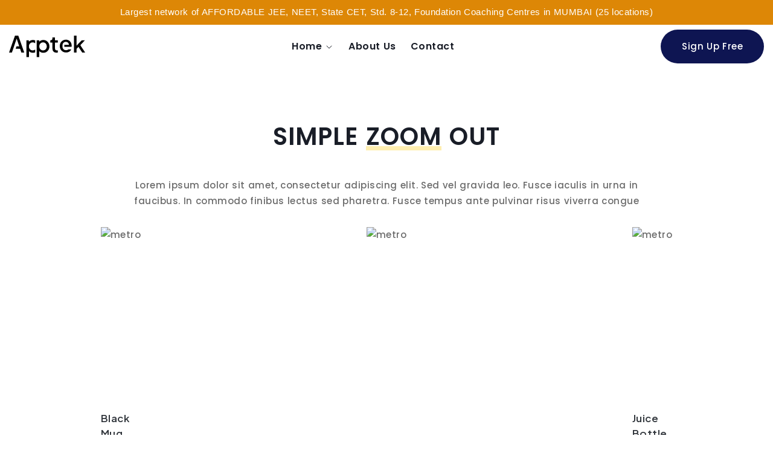

--- FILE ---
content_type: text/html; charset=UTF-8
request_url: https://mindcell.in/simple-zoom-out/
body_size: 45520
content:
<!doctype html>
<html lang="en-US">

<head>
    <meta name="viewport" content="width=device-width, initial-scale=1">
    <meta charset="UTF-8">
    <title>Simple Zoom Out  &#8211; Mindcell</title>
<meta name='robots' content='max-image-preview:large' />
	<style>img:is([sizes="auto" i], [sizes^="auto," i]) { contain-intrinsic-size: 3000px 1500px }</style>
	<link rel='dns-prefetch' href='//fonts.googleapis.com' />
<link rel="alternate" type="application/rss+xml" title="Mindcell &raquo; Feed" href="https://mindcell.in/feed/" />
<link rel="alternate" type="application/rss+xml" title="Mindcell &raquo; Comments Feed" href="https://mindcell.in/comments/feed/" />
<script>
window._wpemojiSettings = {"baseUrl":"https:\/\/s.w.org\/images\/core\/emoji\/15.0.3\/72x72\/","ext":".png","svgUrl":"https:\/\/s.w.org\/images\/core\/emoji\/15.0.3\/svg\/","svgExt":".svg","source":{"concatemoji":"https:\/\/mindcell.in\/wp-includes\/js\/wp-emoji-release.min.js?ver=6.7.4"}};
/*! This file is auto-generated */
!function(i,n){var o,s,e;function c(e){try{var t={supportTests:e,timestamp:(new Date).valueOf()};sessionStorage.setItem(o,JSON.stringify(t))}catch(e){}}function p(e,t,n){e.clearRect(0,0,e.canvas.width,e.canvas.height),e.fillText(t,0,0);var t=new Uint32Array(e.getImageData(0,0,e.canvas.width,e.canvas.height).data),r=(e.clearRect(0,0,e.canvas.width,e.canvas.height),e.fillText(n,0,0),new Uint32Array(e.getImageData(0,0,e.canvas.width,e.canvas.height).data));return t.every(function(e,t){return e===r[t]})}function u(e,t,n){switch(t){case"flag":return n(e,"\ud83c\udff3\ufe0f\u200d\u26a7\ufe0f","\ud83c\udff3\ufe0f\u200b\u26a7\ufe0f")?!1:!n(e,"\ud83c\uddfa\ud83c\uddf3","\ud83c\uddfa\u200b\ud83c\uddf3")&&!n(e,"\ud83c\udff4\udb40\udc67\udb40\udc62\udb40\udc65\udb40\udc6e\udb40\udc67\udb40\udc7f","\ud83c\udff4\u200b\udb40\udc67\u200b\udb40\udc62\u200b\udb40\udc65\u200b\udb40\udc6e\u200b\udb40\udc67\u200b\udb40\udc7f");case"emoji":return!n(e,"\ud83d\udc26\u200d\u2b1b","\ud83d\udc26\u200b\u2b1b")}return!1}function f(e,t,n){var r="undefined"!=typeof WorkerGlobalScope&&self instanceof WorkerGlobalScope?new OffscreenCanvas(300,150):i.createElement("canvas"),a=r.getContext("2d",{willReadFrequently:!0}),o=(a.textBaseline="top",a.font="600 32px Arial",{});return e.forEach(function(e){o[e]=t(a,e,n)}),o}function t(e){var t=i.createElement("script");t.src=e,t.defer=!0,i.head.appendChild(t)}"undefined"!=typeof Promise&&(o="wpEmojiSettingsSupports",s=["flag","emoji"],n.supports={everything:!0,everythingExceptFlag:!0},e=new Promise(function(e){i.addEventListener("DOMContentLoaded",e,{once:!0})}),new Promise(function(t){var n=function(){try{var e=JSON.parse(sessionStorage.getItem(o));if("object"==typeof e&&"number"==typeof e.timestamp&&(new Date).valueOf()<e.timestamp+604800&&"object"==typeof e.supportTests)return e.supportTests}catch(e){}return null}();if(!n){if("undefined"!=typeof Worker&&"undefined"!=typeof OffscreenCanvas&&"undefined"!=typeof URL&&URL.createObjectURL&&"undefined"!=typeof Blob)try{var e="postMessage("+f.toString()+"("+[JSON.stringify(s),u.toString(),p.toString()].join(",")+"));",r=new Blob([e],{type:"text/javascript"}),a=new Worker(URL.createObjectURL(r),{name:"wpTestEmojiSupports"});return void(a.onmessage=function(e){c(n=e.data),a.terminate(),t(n)})}catch(e){}c(n=f(s,u,p))}t(n)}).then(function(e){for(var t in e)n.supports[t]=e[t],n.supports.everything=n.supports.everything&&n.supports[t],"flag"!==t&&(n.supports.everythingExceptFlag=n.supports.everythingExceptFlag&&n.supports[t]);n.supports.everythingExceptFlag=n.supports.everythingExceptFlag&&!n.supports.flag,n.DOMReady=!1,n.readyCallback=function(){n.DOMReady=!0}}).then(function(){return e}).then(function(){var e;n.supports.everything||(n.readyCallback(),(e=n.source||{}).concatemoji?t(e.concatemoji):e.wpemoji&&e.twemoji&&(t(e.twemoji),t(e.wpemoji)))}))}((window,document),window._wpemojiSettings);
</script>
<style id='wp-emoji-styles-inline-css'>

	img.wp-smiley, img.emoji {
		display: inline !important;
		border: none !important;
		box-shadow: none !important;
		height: 1em !important;
		width: 1em !important;
		margin: 0 0.07em !important;
		vertical-align: -0.1em !important;
		background: none !important;
		padding: 0 !important;
	}
</style>
<style id='classic-theme-styles-inline-css'>
/*! This file is auto-generated */
.wp-block-button__link{color:#fff;background-color:#32373c;border-radius:9999px;box-shadow:none;text-decoration:none;padding:calc(.667em + 2px) calc(1.333em + 2px);font-size:1.125em}.wp-block-file__button{background:#32373c;color:#fff;text-decoration:none}
</style>
<style id='global-styles-inline-css'>
:root{--wp--preset--aspect-ratio--square: 1;--wp--preset--aspect-ratio--4-3: 4/3;--wp--preset--aspect-ratio--3-4: 3/4;--wp--preset--aspect-ratio--3-2: 3/2;--wp--preset--aspect-ratio--2-3: 2/3;--wp--preset--aspect-ratio--16-9: 16/9;--wp--preset--aspect-ratio--9-16: 9/16;--wp--preset--color--black: #000000;--wp--preset--color--cyan-bluish-gray: #abb8c3;--wp--preset--color--white: #ffffff;--wp--preset--color--pale-pink: #f78da7;--wp--preset--color--vivid-red: #cf2e2e;--wp--preset--color--luminous-vivid-orange: #ff6900;--wp--preset--color--luminous-vivid-amber: #fcb900;--wp--preset--color--light-green-cyan: #7bdcb5;--wp--preset--color--vivid-green-cyan: #00d084;--wp--preset--color--pale-cyan-blue: #8ed1fc;--wp--preset--color--vivid-cyan-blue: #0693e3;--wp--preset--color--vivid-purple: #9b51e0;--wp--preset--gradient--vivid-cyan-blue-to-vivid-purple: linear-gradient(135deg,rgba(6,147,227,1) 0%,rgb(155,81,224) 100%);--wp--preset--gradient--light-green-cyan-to-vivid-green-cyan: linear-gradient(135deg,rgb(122,220,180) 0%,rgb(0,208,130) 100%);--wp--preset--gradient--luminous-vivid-amber-to-luminous-vivid-orange: linear-gradient(135deg,rgba(252,185,0,1) 0%,rgba(255,105,0,1) 100%);--wp--preset--gradient--luminous-vivid-orange-to-vivid-red: linear-gradient(135deg,rgba(255,105,0,1) 0%,rgb(207,46,46) 100%);--wp--preset--gradient--very-light-gray-to-cyan-bluish-gray: linear-gradient(135deg,rgb(238,238,238) 0%,rgb(169,184,195) 100%);--wp--preset--gradient--cool-to-warm-spectrum: linear-gradient(135deg,rgb(74,234,220) 0%,rgb(151,120,209) 20%,rgb(207,42,186) 40%,rgb(238,44,130) 60%,rgb(251,105,98) 80%,rgb(254,248,76) 100%);--wp--preset--gradient--blush-light-purple: linear-gradient(135deg,rgb(255,206,236) 0%,rgb(152,150,240) 100%);--wp--preset--gradient--blush-bordeaux: linear-gradient(135deg,rgb(254,205,165) 0%,rgb(254,45,45) 50%,rgb(107,0,62) 100%);--wp--preset--gradient--luminous-dusk: linear-gradient(135deg,rgb(255,203,112) 0%,rgb(199,81,192) 50%,rgb(65,88,208) 100%);--wp--preset--gradient--pale-ocean: linear-gradient(135deg,rgb(255,245,203) 0%,rgb(182,227,212) 50%,rgb(51,167,181) 100%);--wp--preset--gradient--electric-grass: linear-gradient(135deg,rgb(202,248,128) 0%,rgb(113,206,126) 100%);--wp--preset--gradient--midnight: linear-gradient(135deg,rgb(2,3,129) 0%,rgb(40,116,252) 100%);--wp--preset--font-size--small: 13px;--wp--preset--font-size--medium: 20px;--wp--preset--font-size--large: 36px;--wp--preset--font-size--x-large: 42px;--wp--preset--spacing--20: 0.44rem;--wp--preset--spacing--30: 0.67rem;--wp--preset--spacing--40: 1rem;--wp--preset--spacing--50: 1.5rem;--wp--preset--spacing--60: 2.25rem;--wp--preset--spacing--70: 3.38rem;--wp--preset--spacing--80: 5.06rem;--wp--preset--shadow--natural: 6px 6px 9px rgba(0, 0, 0, 0.2);--wp--preset--shadow--deep: 12px 12px 50px rgba(0, 0, 0, 0.4);--wp--preset--shadow--sharp: 6px 6px 0px rgba(0, 0, 0, 0.2);--wp--preset--shadow--outlined: 6px 6px 0px -3px rgba(255, 255, 255, 1), 6px 6px rgba(0, 0, 0, 1);--wp--preset--shadow--crisp: 6px 6px 0px rgba(0, 0, 0, 1);}:where(.is-layout-flex){gap: 0.5em;}:where(.is-layout-grid){gap: 0.5em;}body .is-layout-flex{display: flex;}.is-layout-flex{flex-wrap: wrap;align-items: center;}.is-layout-flex > :is(*, div){margin: 0;}body .is-layout-grid{display: grid;}.is-layout-grid > :is(*, div){margin: 0;}:where(.wp-block-columns.is-layout-flex){gap: 2em;}:where(.wp-block-columns.is-layout-grid){gap: 2em;}:where(.wp-block-post-template.is-layout-flex){gap: 1.25em;}:where(.wp-block-post-template.is-layout-grid){gap: 1.25em;}.has-black-color{color: var(--wp--preset--color--black) !important;}.has-cyan-bluish-gray-color{color: var(--wp--preset--color--cyan-bluish-gray) !important;}.has-white-color{color: var(--wp--preset--color--white) !important;}.has-pale-pink-color{color: var(--wp--preset--color--pale-pink) !important;}.has-vivid-red-color{color: var(--wp--preset--color--vivid-red) !important;}.has-luminous-vivid-orange-color{color: var(--wp--preset--color--luminous-vivid-orange) !important;}.has-luminous-vivid-amber-color{color: var(--wp--preset--color--luminous-vivid-amber) !important;}.has-light-green-cyan-color{color: var(--wp--preset--color--light-green-cyan) !important;}.has-vivid-green-cyan-color{color: var(--wp--preset--color--vivid-green-cyan) !important;}.has-pale-cyan-blue-color{color: var(--wp--preset--color--pale-cyan-blue) !important;}.has-vivid-cyan-blue-color{color: var(--wp--preset--color--vivid-cyan-blue) !important;}.has-vivid-purple-color{color: var(--wp--preset--color--vivid-purple) !important;}.has-black-background-color{background-color: var(--wp--preset--color--black) !important;}.has-cyan-bluish-gray-background-color{background-color: var(--wp--preset--color--cyan-bluish-gray) !important;}.has-white-background-color{background-color: var(--wp--preset--color--white) !important;}.has-pale-pink-background-color{background-color: var(--wp--preset--color--pale-pink) !important;}.has-vivid-red-background-color{background-color: var(--wp--preset--color--vivid-red) !important;}.has-luminous-vivid-orange-background-color{background-color: var(--wp--preset--color--luminous-vivid-orange) !important;}.has-luminous-vivid-amber-background-color{background-color: var(--wp--preset--color--luminous-vivid-amber) !important;}.has-light-green-cyan-background-color{background-color: var(--wp--preset--color--light-green-cyan) !important;}.has-vivid-green-cyan-background-color{background-color: var(--wp--preset--color--vivid-green-cyan) !important;}.has-pale-cyan-blue-background-color{background-color: var(--wp--preset--color--pale-cyan-blue) !important;}.has-vivid-cyan-blue-background-color{background-color: var(--wp--preset--color--vivid-cyan-blue) !important;}.has-vivid-purple-background-color{background-color: var(--wp--preset--color--vivid-purple) !important;}.has-black-border-color{border-color: var(--wp--preset--color--black) !important;}.has-cyan-bluish-gray-border-color{border-color: var(--wp--preset--color--cyan-bluish-gray) !important;}.has-white-border-color{border-color: var(--wp--preset--color--white) !important;}.has-pale-pink-border-color{border-color: var(--wp--preset--color--pale-pink) !important;}.has-vivid-red-border-color{border-color: var(--wp--preset--color--vivid-red) !important;}.has-luminous-vivid-orange-border-color{border-color: var(--wp--preset--color--luminous-vivid-orange) !important;}.has-luminous-vivid-amber-border-color{border-color: var(--wp--preset--color--luminous-vivid-amber) !important;}.has-light-green-cyan-border-color{border-color: var(--wp--preset--color--light-green-cyan) !important;}.has-vivid-green-cyan-border-color{border-color: var(--wp--preset--color--vivid-green-cyan) !important;}.has-pale-cyan-blue-border-color{border-color: var(--wp--preset--color--pale-cyan-blue) !important;}.has-vivid-cyan-blue-border-color{border-color: var(--wp--preset--color--vivid-cyan-blue) !important;}.has-vivid-purple-border-color{border-color: var(--wp--preset--color--vivid-purple) !important;}.has-vivid-cyan-blue-to-vivid-purple-gradient-background{background: var(--wp--preset--gradient--vivid-cyan-blue-to-vivid-purple) !important;}.has-light-green-cyan-to-vivid-green-cyan-gradient-background{background: var(--wp--preset--gradient--light-green-cyan-to-vivid-green-cyan) !important;}.has-luminous-vivid-amber-to-luminous-vivid-orange-gradient-background{background: var(--wp--preset--gradient--luminous-vivid-amber-to-luminous-vivid-orange) !important;}.has-luminous-vivid-orange-to-vivid-red-gradient-background{background: var(--wp--preset--gradient--luminous-vivid-orange-to-vivid-red) !important;}.has-very-light-gray-to-cyan-bluish-gray-gradient-background{background: var(--wp--preset--gradient--very-light-gray-to-cyan-bluish-gray) !important;}.has-cool-to-warm-spectrum-gradient-background{background: var(--wp--preset--gradient--cool-to-warm-spectrum) !important;}.has-blush-light-purple-gradient-background{background: var(--wp--preset--gradient--blush-light-purple) !important;}.has-blush-bordeaux-gradient-background{background: var(--wp--preset--gradient--blush-bordeaux) !important;}.has-luminous-dusk-gradient-background{background: var(--wp--preset--gradient--luminous-dusk) !important;}.has-pale-ocean-gradient-background{background: var(--wp--preset--gradient--pale-ocean) !important;}.has-electric-grass-gradient-background{background: var(--wp--preset--gradient--electric-grass) !important;}.has-midnight-gradient-background{background: var(--wp--preset--gradient--midnight) !important;}.has-small-font-size{font-size: var(--wp--preset--font-size--small) !important;}.has-medium-font-size{font-size: var(--wp--preset--font-size--medium) !important;}.has-large-font-size{font-size: var(--wp--preset--font-size--large) !important;}.has-x-large-font-size{font-size: var(--wp--preset--font-size--x-large) !important;}
:where(.wp-block-post-template.is-layout-flex){gap: 1.25em;}:where(.wp-block-post-template.is-layout-grid){gap: 1.25em;}
:where(.wp-block-columns.is-layout-flex){gap: 2em;}:where(.wp-block-columns.is-layout-grid){gap: 2em;}
:root :where(.wp-block-pullquote){font-size: 1.5em;line-height: 1.6;}
</style>
<link rel='stylesheet' id='pb_animate-css' href='https://mindcell.in/wp-content/plugins/ays-popup-box/public/css/animate.css?ver=4.1.3' media='all' />
<link rel='stylesheet' id='topbar-css' href='https://mindcell.in/wp-content/plugins/top-bar/inc/../css/topbar_style.css?ver=6.7.4' media='all' />
<link rel='stylesheet' id='woocommerce-layout-css' href='https://mindcell.in/wp-content/plugins/woocommerce/assets/css/woocommerce-layout.css?ver=8.4.2' media='all' />
<link rel='stylesheet' id='woocommerce-smallscreen-css' href='https://mindcell.in/wp-content/plugins/woocommerce/assets/css/woocommerce-smallscreen.css?ver=8.4.2' media='only screen and (max-width: 768px)' />
<link rel='stylesheet' id='woocommerce-general-css' href='https://mindcell.in/wp-content/plugins/woocommerce/assets/css/woocommerce.css?ver=8.4.2' media='all' />
<style id='woocommerce-inline-inline-css'>
.woocommerce form .form-row .required { visibility: visible; }
</style>
<link rel='stylesheet' id='woo-variation-swatches-css' href='https://mindcell.in/wp-content/plugins/woo-variation-swatches/assets/css/frontend.min.css?ver=1736407415' media='all' />
<style id='woo-variation-swatches-inline-css'>
:root {
--wvs-tick:url("data:image/svg+xml;utf8,%3Csvg filter='drop-shadow(0px 0px 2px rgb(0 0 0 / .8))' xmlns='http://www.w3.org/2000/svg'  viewBox='0 0 30 30'%3E%3Cpath fill='none' stroke='%23ffffff' stroke-linecap='round' stroke-linejoin='round' stroke-width='4' d='M4 16L11 23 27 7'/%3E%3C/svg%3E");

--wvs-cross:url("data:image/svg+xml;utf8,%3Csvg filter='drop-shadow(0px 0px 5px rgb(255 255 255 / .6))' xmlns='http://www.w3.org/2000/svg' width='72px' height='72px' viewBox='0 0 24 24'%3E%3Cpath fill='none' stroke='%23ff0000' stroke-linecap='round' stroke-width='0.6' d='M5 5L19 19M19 5L5 19'/%3E%3C/svg%3E");
--wvs-single-product-item-width:30px;
--wvs-single-product-item-height:30px;
--wvs-single-product-item-font-size:16px}
</style>
<link rel='stylesheet' id='bootstrap-css' href='https://mindcell.in/wp-content/themes/apptek/assets/css/bootstrap.min.css?ver=1769259835' media='all' />
<link rel='stylesheet' id='apptek-fonts-css' href='https://fonts.googleapis.com/css?family=Plus+Jakarta+Sans%3A500%7CPlus+Jakarta+Sans%3A700%7CPlus+Jakarta+Sans%3A600%7CPlus+Jakarta+Sans%3A600%7CPlus+Jakarta+Sans%3A600%7CPlus+Jakarta+Sans%3A600%7CPlus+Jakarta+Sans%3A600%7CPlus+Jakarta+Sans%3A500%7CPlus+Jakarta+Sans%3A700%7CPlus+Jakarta+Sans%3A600%7CPlus+Jakarta+Sans%3A700%7CPlus+Jakarta+Sans%3A700%7CPlus+Jakarta+Sans%3A700%7CPlus+Jakarta+Sans%3A700&#038;subset=latin&#038;display=fallback' media='all' />
<link rel='stylesheet' id='apptek-custom-css' href='https://mindcell.in/wp-content/themes/apptek/assets/css/apptek-custom.css?ver=1769259835' media='all' />
<link rel='stylesheet' id='apptek-menu-css' href='https://mindcell.in/wp-content/themes/apptek/assets/css/header-menu.css?ver=1769259835' media='all' />
<link rel='stylesheet' id='apptek-style-css' href='https://mindcell.in/wp-content/themes/apptek/style.css?ver=1769259835' media='all' />
<link rel='stylesheet' id='tablepress-default-css' href='https://mindcell.in/wp-content/plugins/tablepress/css/build/default.css?ver=2.2.5' media='all' />
<link rel='stylesheet' id='elementor-icons-css' href='https://mindcell.in/wp-content/plugins/elementor/assets/lib/eicons/css/elementor-icons.min.css?ver=5.25.0' media='all' />
<link rel='stylesheet' id='elementor-frontend-css' href='https://mindcell.in/wp-content/uploads/elementor/css/custom-frontend.min.css?ver=1736407433' media='all' />
<link rel='stylesheet' id='swiper-css' href='https://mindcell.in/wp-content/plugins/elementor/assets/lib/swiper/css/swiper.min.css?ver=5.3.6' media='all' />
<link rel='stylesheet' id='elementor-post-7-css' href='https://mindcell.in/wp-content/uploads/elementor/css/post-7.css?ver=1736407433' media='all' />
<link rel='stylesheet' id='font-awesome-5-all-css' href='https://mindcell.in/wp-content/plugins/elementor/assets/lib/font-awesome/css/all.min.css?ver=3.18.3' media='all' />
<link rel='stylesheet' id='font-awesome-4-shim-css' href='https://mindcell.in/wp-content/plugins/elementor/assets/lib/font-awesome/css/v4-shims.min.css?ver=3.18.3' media='all' />
<link rel='stylesheet' id='elementor-post-35832-css' href='https://mindcell.in/wp-content/uploads/elementor/css/post-35832.css?ver=1737489555' media='all' />
<link rel='stylesheet' id='google-fonts-1-css' href='https://fonts.googleapis.com/css?family=Poppins%3A100%2C100italic%2C200%2C200italic%2C300%2C300italic%2C400%2C400italic%2C500%2C500italic%2C600%2C600italic%2C700%2C700italic%2C800%2C800italic%2C900%2C900italic&#038;display=auto&#038;ver=6.7.4' media='all' />
<link rel="preconnect" href="https://fonts.gstatic.com/" crossorigin><script src="https://mindcell.in/wp-includes/js/jquery/jquery.min.js?ver=3.7.1" id="jquery-core-js"></script>
<script src="https://mindcell.in/wp-includes/js/jquery/jquery-migrate.min.js?ver=3.4.1" id="jquery-migrate-js"></script>
<script id="ays-pb-js-extra">
var pbLocalizeObj = {"seconds":"seconds","thisWillClose":"This will close in","icons":{"close_icon":"<svg class=\"ays_pb_material_close_icon\" xmlns=\"https:\/\/www.w3.org\/2000\/svg\" height=\"36px\" viewBox=\"0 0 24 24\" width=\"36px\" fill=\"#000000\" alt=\"Pop-up Close\"><path d=\"M0 0h24v24H0z\" fill=\"none\"\/><path d=\"M19 6.41L17.59 5 12 10.59 6.41 5 5 6.41 10.59 12 5 17.59 6.41 19 12 13.41 17.59 19 19 17.59 13.41 12z\"\/><\/svg>","close_circle_icon":"<svg class=\"ays_pb_material_close_circle_icon\" xmlns=\"https:\/\/www.w3.org\/2000\/svg\" height=\"24\" viewBox=\"0 0 24 24\" width=\"36\" alt=\"Pop-up Close\"><path d=\"M0 0h24v24H0z\" fill=\"none\"\/><path d=\"M12 2C6.47 2 2 6.47 2 12s4.47 10 10 10 10-4.47 10-10S17.53 2 12 2zm5 13.59L15.59 17 12 13.41 8.41 17 7 15.59 10.59 12 7 8.41 8.41 7 12 10.59 15.59 7 17 8.41 13.41 12 17 15.59z\"\/><\/svg>","volume_up_icon":"<svg class=\"ays_pb_fa_volume\" xmlns=\"https:\/\/www.w3.org\/2000\/svg\" height=\"24\" viewBox=\"0 0 24 24\" width=\"36\"><path d=\"M0 0h24v24H0z\" fill=\"none\"\/><path d=\"M3 9v6h4l5 5V4L7 9H3zm13.5 3c0-1.77-1.02-3.29-2.5-4.03v8.05c1.48-.73 2.5-2.25 2.5-4.02zM14 3.23v2.06c2.89.86 5 3.54 5 6.71s-2.11 5.85-5 6.71v2.06c4.01-.91 7-4.49 7-8.77s-2.99-7.86-7-8.77z\"\/><\/svg>","volume_mute_icon":"<svg xmlns=\"https:\/\/www.w3.org\/2000\/svg\" height=\"24\" viewBox=\"0 0 24 24\" width=\"24\"><path d=\"M0 0h24v24H0z\" fill=\"none\"\/><path d=\"M7 9v6h4l5 5V4l-5 5H7z\"\/><\/svg>"}};
</script>
<script src="https://mindcell.in/wp-content/plugins/ays-popup-box/public/js/ays-pb-public.js?ver=4.1.3" id="ays-pb-js"></script>
<script id="topbar_frontjs-js-extra">
var tpbr_settings = {"fixed":"notfixed","user_who":"notloggedin","guests_or_users":"all","message":"<b>Largest network of AFFORDABLE JEE, NEET, State CET, Std. 8-12, Foundation Coaching Centres in MUMBAI (25 locations)<\/b>","status":"active","yn_button":"nobutton","color":"#dd8706","button_text":"","button_url":"","button_behavior":"samewindow","is_admin_bar":"no","detect_sticky":"0"};
</script>
<script src="https://mindcell.in/wp-content/plugins/top-bar/inc/../js/tpbr_front.min.js?ver=6.7.4" id="topbar_frontjs-js"></script>
<script src="https://mindcell.in/wp-content/plugins/woocommerce/assets/js/jquery-blockui/jquery.blockUI.min.js?ver=2.7.0-wc.8.4.2" id="jquery-blockui-js" data-wp-strategy="defer"></script>
<script id="wc-add-to-cart-js-extra">
var wc_add_to_cart_params = {"ajax_url":"\/wp-admin\/admin-ajax.php","wc_ajax_url":"\/?wc-ajax=%%endpoint%%","i18n_view_cart":"View cart","cart_url":"https:\/\/mindcell.in\/cart\/","is_cart":"","cart_redirect_after_add":"yes"};
</script>
<script src="https://mindcell.in/wp-content/plugins/woocommerce/assets/js/frontend/add-to-cart.min.js?ver=8.4.2" id="wc-add-to-cart-js" defer data-wp-strategy="defer"></script>
<script src="https://mindcell.in/wp-content/plugins/woocommerce/assets/js/js-cookie/js.cookie.min.js?ver=2.1.4-wc.8.4.2" id="js-cookie-js" defer data-wp-strategy="defer"></script>
<script id="woocommerce-js-extra">
var woocommerce_params = {"ajax_url":"\/wp-admin\/admin-ajax.php","wc_ajax_url":"\/?wc-ajax=%%endpoint%%"};
</script>
<script src="https://mindcell.in/wp-content/plugins/woocommerce/assets/js/frontend/woocommerce.min.js?ver=8.4.2" id="woocommerce-js" defer data-wp-strategy="defer"></script>
<script src="https://mindcell.in/wp-content/plugins/elementor/assets/lib/font-awesome/js/v4-shims.min.js?ver=3.18.3" id="font-awesome-4-shim-js"></script>
<link rel="https://api.w.org/" href="https://mindcell.in/wp-json/" /><link rel="alternate" title="JSON" type="application/json" href="https://mindcell.in/wp-json/wp/v2/pages/35832" /><link rel="EditURI" type="application/rsd+xml" title="RSD" href="https://mindcell.in/xmlrpc.php?rsd" />
<meta name="generator" content="WordPress 6.7.4" />
<meta name="generator" content="WooCommerce 8.4.2" />
<link rel="canonical" href="https://mindcell.in/simple-zoom-out/" />
<link rel='shortlink' href='https://mindcell.in/?p=35832' />
<link rel="alternate" title="oEmbed (JSON)" type="application/json+oembed" href="https://mindcell.in/wp-json/oembed/1.0/embed?url=https%3A%2F%2Fmindcell.in%2Fsimple-zoom-out%2F" />
<link rel="alternate" title="oEmbed (XML)" type="text/xml+oembed" href="https://mindcell.in/wp-json/oembed/1.0/embed?url=https%3A%2F%2Fmindcell.in%2Fsimple-zoom-out%2F&#038;format=xml" />
<style type='text/css'> .ae_data .elementor-editor-element-setting {
            display:none !important;
            }
            </style>		<!--Customizer CSS-->
		<style type="text/css">
			
			
					</style>
		<!--/Customizer CSS-->
			<noscript><style>.woocommerce-product-gallery{ opacity: 1 !important; }</style></noscript>
	<meta name="generator" content="Elementor 3.18.3; features: e_dom_optimization, e_optimized_assets_loading, additional_custom_breakpoints, block_editor_assets_optimize, e_image_loading_optimization; settings: css_print_method-external, google_font-enabled, font_display-auto">
<link rel="icon" href="https://mindcell.in/wp-content/uploads/2023/12/cropped-logo-32x32.png" sizes="32x32" />
<link rel="icon" href="https://mindcell.in/wp-content/uploads/2023/12/cropped-logo-192x192.png" sizes="192x192" />
<link rel="apple-touch-icon" href="https://mindcell.in/wp-content/uploads/2023/12/cropped-logo-180x180.png" />
<meta name="msapplication-TileImage" content="https://mindcell.in/wp-content/uploads/2023/12/cropped-logo-270x270.png" />
		<style id="wp-custom-css">
			/** Home One Start **/

@media (min-width:1025px){
.all-column-gap .elementor-column-gap-default{
	column-gap:30px;
}
.all-position-left .elementor-widget-wrap{
	width:auto;
}
}
@media (max-width:1024px){
.full-width-image .rt-link .rt-retina-image .rt-retina-image-container .rt-img{
	width:100%;
}
}

.icon-box-shadow .elementor-icon-box-icon svg{
	box-shadow: 0px 10px 12px rgb(69 198 120 / 40%);
    border-radius: 100%;
}
.text-gradient-color .elementor-icon-box-title span{
	Background: linear-gradient(90deg, #6E83FC -11.62%, #FA6D36 100%);
	-webkit-background-clip: text;
-webkit-text-fill-color: transparent;
}
.footer-inner .elementor-container.elementor-column-gap-default span.elementor-icon-list-text:hover{
	color:#fff;
}
@media (max-width: 767px){
.field_box .elementor-icon {
	padding-top: 15px;
}
}
/** Home One End **/
.prefix-off .elementor-counter-number-prefix{
	display:none;
}

/** Home Three Start **/
.rt-highlight-txt {
position: relative;
	display: inline-block;
}
.shape-position-change-main .rt-underline-txt{
	top: -30px;
left: -150px;
margin: 0px;
position: absolute;
}
.shape-position-change-one .rt-underline-txt{
	top:0;
	right:-7em;
}

.shape-position-change-two .rt-underline-txt{
	top:0;
	left:7em;
}

.shape-position-change-three .rt-underline-txt{
	top: 0;
position: absolute;
left: 0;
right: 0;
margin: 0 auto;
}

.shape-position-change-four .rt-underline-txt{
	top:0;
}

.shape-position-change-five .rt-underline-txt{
	top:0;
	left:4em;
}
.shape-position-change-six .rt-underline-txt{
	z-index:-1;
	bottom:-0.1em;
}

.shape-position-change-seven .rt-underline-txt{
	top:0;
	left:1em;
}

.shape-position-change-eight .rt-underline-txt{
	top:0;
	left:1.5em;
}

.change-display .rt-highlight-txt{
	display:inline !important;
}

.change-width .elementor-section-full_width{
	max-width:1633px;
}

.position-left .elementor-widget-wrap{
	width:auto;
}

.change-border-color .elementor-element-populated{
	border-top-color:#1F2F4B !important;
	border-right-color:#1F2F4B !important;
	border-left-color:#1F2F4B !important;
}
.rt-underline-txt {
position: absolute;
left: 0;
right: 0;
margin: 0 auto;
display: flex;
bottom: 0;
z-index: -1;
}

/** Home Three End **/

/*** Smart Application Start ***/
.smart-app-bg-effect-two:before{
	content:"";
	position:absolute;
	top:0;
	left:-30px;
	width:calc(100% + 30px);
	height:100%;
}
.smart-app-bg-effect-two:before{
	background:#EBF8FF;
}

.smart-app-bg-effect:before,
.smart-app-bg-effect-three:before{
	content:"";
	position:absolute;
	top:0;
	left:15px;
	opacity:0;
	width:100%;
	height:100%;
	z-index:-1;
	transition:all 0.5s ease;
	-webkit-transition:all 0.5s ease;
}
.smart-app-bg-effect:hover:before{
	background:#FFEDE8;
	left:-30px;
	opacity:1;
}
.smart-app-bg-effect-three:hover:before{
	background:#EDFFDF;
	left:-30px;
	opacity:1;
}
.smart-app-bg-effect:after,
.smart-app-bg-effect-three:after{
	content:"";
	position:absolute;
	top:0;
	right:45px;
	opacity:0;
	width:100%;
	height:100%;
	z-index:-1;
	transition:all 0.5s ease;
	-webkit-transition:all 0.5s ease;
}
.smart-app-bg-effect:hover:after{
	background:#FFEDE8;
	right:0;
	opacity:1;
}
.smart-app-bg-effect-three:hover:after{
	background:#EDFFDF;
	right:0;
	opacity:1;
}
/*** Smart Application End ***/

/*** App Builder Start ***/
.main-box .workbox-bg .elementor-widget-wrap {
	transition: cubic-bezier(.38,.51,.81,.68)
}
.main-box .workbox-bg:hover .elementor-widget-wrap {
	background-color: transparent;
	background-image: linear-gradient(140deg, #F5DEE9 0%, #E6F1FD 100%);
	transition: cubic-bezier(.38,.51,.81,.68)
}
.main-box .workbox-bg:hover .rt-textappear-line {
	color: #191D27 !important;
}
.main-box .workbox-bg:hover .elementor-widget-text-editor {
	color: #7d7d7d !important;
}
.main-box .workbox-bg.active .elementor-widget-wrap {
	background-color: transparent;
	background-image: linear-gradient(140deg, #F5DEE9 0%, #E6F1FD 100%);
	transition: cubic-bezier(.38,.51,.81,.68)
}
.main-box:hover .workbox-bg.active .elementor-widget-wrap {
	background-color: transparent;
	background-image: none;
	transition: cubic-bezier(.38,.51,.81,.68)
}
.main-box:hover .workbox-bg.active .rt-textappear-line {
	color: #fff !important;
}
.main-box:hover .workbox-bg.active .elementor-widget-text-editor {
	color: #8A66F2 !important;
}
.main-box:hover .workbox-bg.active:hover .elementor-widget-wrap {
	background-color: transparent;
	background-image: linear-gradient(140deg, #F5DEE9 0%, #E6F1FD 100%);
	transition: cubic-bezier(.38,.51,.81,.68)
}
.main-box:hover .workbox-bg.active:hover .rt-textappear-line {
	color: #191D27 !important;
}
.main-box:hover .workbox-bg.active:hover .elementor-widget-text-editor {
	color: #7d7d7d !important;
}
/*** App Builder End ***/
.blur-bg .rt-retina-image-container {
 
/* max-height: 200px; */
margin: 0 auto;
max-width: 768px;
overflow: hidden;
padding: 50px; 
position: relative;
text-align: center;
z-index: 0;
}
.blur-bg .rt-retina-image-container:before {
content: "";
filter: blur(20px);
height: 100%;
left: 0;
position: absolute;
top: 0;
width: 100%;
z-index: -1;
}
.data-box .elementor-widget-icon-box .elementor-widget-container {
	transition: all 0.3s ease-in-out;
-webkit-transition: all 0.3s ease-in-out;
}
.data-box:hover .elementor-widget-icon-box .elementor-widget-container {
	background-color: #1962F2;
	transition: all 0.3s ease-in-out;
-webkit-transition: all 0.3s ease-in-out;
}
.data-box:hover .elementor-widget-icon-box .elementor-widget-container .elementor-icon svg path{
fill: #fff;
}
.data-box .elementor-widget-icon-box .elementor-widget-container .elementor-icon svg{
-webkit-transform: translateX(0px);
transform: translateX(0px);
transition: all 0.3s ease-in-out;
-webkit-transition: all 0.3s ease-in-out;
}
.data-box:hover .elementor-widget-icon-box .elementor-widget-container .elementor-icon svg{
-webkit-transform: translateX(5px);
transform: translateX(5px);
transition: all 0.3s ease-in-out;
-webkit-transition: all 0.3s ease-in-out;
}
.data-box:hover .elementor-widget-icon-box .elementor-widget-container .elementor-icon-box-title,
.data-box:hover .elementor-widget-icon-box .elementor-widget-container  .elementor-icon-box-description{
	transition: all 0.3s ease-in-out;
	color:#fff;
}

/* anti-spam-software starts */
.anti_spam_accordian .elementor-accordion .elementor-accordion-item {

    margin-bottom: 30px;
}
.anti_spam_accordian .elementor-accordion .elementor-accordion-item .elementor-tab-title{
	 border-radius:20px ;
}
.anti_spam_accordian .elementor-accordion .elementor-accordion-item  .elementor-active{
	 border-radius:20px 20px 0 0 ;
}
.anti_spam_accordian .elementor-accordion .elementor-accordion-item .elementor-tab-content{
		 border-radius:0 0 20px 20px ;
}
.anti_spam_accordian .elementor-accordion .elementor-accordion-item .elementor-accordion-icon svg{
	width:31px !important;
	height:31px !important;
}

/* Data visulization */

/*  Work Box Start */

.main-work-box .sub-work-box .elementor-widget-wrap {
    background-color: #FFF;
    transition: .35s cubic-bezier(.04, .11, .6, .97);
	box-shadow: 0px 6px 34px 0px rgba(225, 225, 225, 0.8);
}
.main-work-box .sub-work-box .elementor-widget-wrap:hover .elementor-widget-wrap {
transition: .35s cubic-bezier(.04, .11, .6, .97);
padding-bottom: 0px;
box-shadow: 0px 6px 34px 0px rgba(225, 225, 225, 0.8);
}
.main-work-box .sub-work-box .elementor-widget-wrap:hover h5 {
	color:#fff;
	
}
.main-work-box .sub-work-box .elementor-widget-wrap:hover p {
	color:#B5B5B5;
	
}
.main-work-box .sub-work-box
span.elementor-divider-separator{
	opacity: 0;
    visibility: hidden;
	
}
.main-work-box .sub-work-box .elementor-widget-wrap:hover 
span.elementor-divider-separator{
	 opacity: 1;
    visibility: visible;
	border-color:#FFFFFF40;
}

.main-work-box  .sub-work-box .radiantthemes-custom-button.element-four {
    opacity: 0;
    visibility: hidden;
}
.main-work-box .sub-work-box .elementor-widget-wrap:hover .radiantthemes-custom-button.element-four {
    opacity: 1;
    visibility: visible;
}
.main-work-box .sub-work-box .elementor-widget-wrap:hover .elementor-widget-container{
	box-shadow:none;
}
.sub-work-box .elementor-widget-wrap:hover:after {
	background: rgba(29, 28, 57, 1);
	transform: scale3d(1, 1.1, 1);
}
.sub-work-box .elementor-widget-wrap:after {
	content: "";
	width: 100%;
	position: absolute;
	height: 100%;
	transition: .35s cubic-bezier(.04, .11, .6, .97);
	left: 0;
	top: 18px;
	border-radius: 10px;
}
.sub-work-box .elementor-icon-wrapper {
display: flex;
}
.sub-work-box .elementor-widget-wrap .elementor-widget-radiant-custom-button {
opacity: 0;
visibility: hidden;
}
.sub-work-box .elementor-widget-wrap:hover .elementor-widget-radiant-custom-button {
opacity: 1;
visibility: visible;
}

/*  Work Box End */


/* digital hub */

.Social_icon ul.elementor-icon-list-items.elementor-inline-items .elementor-icon-list-icon svg {
  
    transform: rotate(90deg);
}

/* Landing Page */
.elementor-heading-title span.font-change{
	font-family: "Playfair Display";
	font-weight:400;
	font-style:italic;
	
}
.radiantthemes-accordion.element-one .btn.btn-link, .radiantthemes-accordion.element-one .btn.btn-link.collapsed {
    padding: 10px 20px !important;
}
div#a47615c51 {
    margin: 0px;
}

.page-id-37079 .radiantthemes-accordion.element-one div.btn.btn-link.collapsed[aria-expanded=false] .card-header:before {
  
    top: 19px;
}

/* docs page */

.betterdocs-search-form-wrap {
    background-color: #f7f7f7;
	padding-top: 130px;
}
.orange{
	color:#FF644F;
}

.demo_one_submit {
    border-radius: 50px;
}

/* our featres two */
.contact_company_btn {
    background-color: #1962F2;
    color: #fff;
    padding: 14px 56px;
    border-radius: 50px;
    border: none;
}

/* contact us  */

.contact_simple_btn {
    background-color: #1962F2;
    color: #fff;
    padding: 14px 56px;
    border-radius: 50px;
    border: none;
}

.contact_corporate_btn {
    background-color: #0E1552;
    color: #ffffff;
    padding: 14px 44px;
    border-radius: 50px !important;
  
}

/* blog starts here */

.page-id-43025 span.author {
    color: #000;
}
.page-id-43025 .blog.element-six .blog-item .holder .pic {
  
    height: 680px;
}
.page-id-43025 .blog.element-six .blog-item {
    margin-bottom:0px !important;
    
}
.page-id-43025 .blog.element-ten 
.blog.element-two .blog-item > .holder > .pic {
 
    height: 100%!important;
	margin-bottom:27px ;
}

.blog.element-two .blog-item .holder .data .title {
    margin-top: 15px !important;
    margin-bottom: 15px !important;
}

.blog.element-six .blog-item > .holder > .blog-desc {
    
    padding: 50px 30px !important;
}

.blog_one_newsletter_input {
	width: calc(80% - 10px);
    border: 0;
    border-radius: 40px;
    height: 56px;
    padding-left: 20px;
    margin-right: 0;
    padding-right: 95px;
}

.blog_one_newsletter_btn {
    position: absolute;
    right: 0;
    border: 0;
    width: 45%;
    height: 56px;
    border-radius: 40px;
    color: #fff;
    background-color: #1c0e4b;
    font-size: 17px;
    line-height: 28px;
    transition: all .3s ease;
    -webkit-transition: all .3s ease;
}

/* blog style three */
.blog.element-three .blog-item .holder {
   
    border-radius: 20px;
}
.blog.element-three .blog-item .holder .data {
    padding: 30px !important;
    background:#fff !important;
    
}
.blog.element-three .blog-item .holder .data .category{
    padding:0px !important;
}
.blog.element-three .blog-item .holder .data .category a{
   padding: 6px 9px;
    font-weight: 600;
    border-radius: 4px;
    font-size: 15px;
    display: inline-block;
    width: auto;
    text-align: center;
    text-align: center;
    padding: 6px 15px;
    font-size: 15px;
    font-weight: 600;
    border-radius: 40px;
    opacity: 1;
    visibility: visible;
    transition: all .3s ease-in-out;
    -webkit-transition: all .3s ease-in-out;
}
.page-id-43083 img, svg {
    vertical-align: unset;
}
.single-post .wraper_blog_main.style-default .blog_single .entry-extra-item .entry-header .entry-title {
    display: block;
    margin-bottom: 25px;
    word-wrap: break-word;
    text-transform: capitalize;
    padding-right: 10px;
    text-align: left;
    padding-right: 250px;
    font-weight: 700;
    color: #30353b;
	font-size: 2.5em;
    line-height: 1.4em !important;
}
.blog.element-three .blog-item .holder .data p {
    margin-bottom: 20px !important;
    padding-bottom: 20px !important;
    border-bottom: 1px solid #E3E3E3;
}
.blog.element-three .blog-item .holder .data .date svg {
    margin-right: 10px;
    margin-top: -2px;
    vertical-align: middle;
}
.blog.element-three .blog-item .holder .data span.time {
  
    float: right !important;
}
.blog.element-three .blog-item .holder .data span.time svg{
    margin-right:10px;
    margin-bottom:-4px;
}
.blog.element-three .blog-item .holder .data .date:after {
  
    display:none;
}
.blog.element-three .blog-item .holder .data .date, .blog.element-three .blog-item .holder .data .time
{
    font-size:17px !important;
    color:#252525 !important;
    line-height: 27px !important;
}

#block-13 {
	margin-bottom:12px;
}
@media all and (max-width: 1024px) {
	.single-post .wraper_blog_main.style-default .blog_single .entry-extra-item .entry-header .entry-title {
		padding-right:0;
	}
}
/* ============================= BLOG SINGLE POST STYLE Default Start*/
.post.single-post .elementor-section.elementor-section-boxed > .elementor-container {
    max-width: calc(1100px - 30px) !important;
}
.wraper_blog_main.style-default .single-post .container {
    width: calc(1100px - 30px);
    padding: 120px 0px 30px 0px;
    margin-bottom: 70px;
    border-bottom: 1px solid #dbdbdb;
}
.single-post .wraper_blog_main.style-default .blog_single .single-post .entry-extra-item {
    background-repeat: no-repeat !important;
    background-size: cover !important;
    background-position: top right !important;
}
.single-post .wraper_blog_main.style-default .blog_single {
    padding: 0 0px 120px 0px !important;
    width: 100%;
    display: block;
	float: left;
	/*background-image: linear-gradient(180deg, #f5f2ff 0%, #fff 100%);*/
}
.single-post .wraper_blog_main.style-default .blog_single .single-post .entry-extra-item {
    background: none !important;
    /*padding-top: calc(15vmin + 100px);/*/
    text-align: center;
}

.single-post .wraper_blog_main.style-four .blog_single .single-post .entry-extra-item {
    background: transparent !important;
}

.single-post .wraper_blog_main.style-one .blog_single .single-post .entry-extra-item  {
    padding: 21vmin 30% 23vmin 30%;
    text-align: center;
    position: relative;
    background-repeat: no-repeat;
    background-size: cover;
    background-position: center center;
}

@media all and (max-width: 1420px) {
    .single-post .wraper_blog_main.style-default .blog_single .single-post .entry-extra-item {
        padding:0 15px 50px 15px;
    }
}

.single-post .wraper_blog_main.style-default .blog_single .entry-extra-item .entry-meta-box {
    width: 100%;
    font-size: 16px;
    line-height: 28px;
    text-transform: capitalize;
    text-align: center;
    align-items: center;
    justify-content: flex-start;
    display: inline-flex;
    position: relative;
}

.single-post .wraper_blog_main.style-default.style-one .blog_single .entry-extra-item .entry-header .entry-title {
    display:block;
    margin-bottom: 25px;
    word-wrap: break-word;
    color: #fff;
    text-transform: capitalize;
    font-size: 60px;
    line-height: 68px !important;
    font-weight: 600 !important;
    letter-spacing: -0.045em;
    padding-left: 10px;
    padding-right: 10px;
}

.single-post .wraper_blog_main.style-default .blog_single .entry-extra-item .entry-header .entry-title {
    display:block;
    margin-bottom: 25px;
    word-wrap: break-word;
    text-transform: capitalize;
    padding-right: 10px;
    text-align: left;
	padding-right: 250px;
	font-weight: 700;
    color: #30353b;
}

.single-post .wraper_blog_main.style-default .blog_single .entry-extra-item .author-box {
    display: flex;
    align-items: center;
    margin: 0px;
    padding-right: 32px;
}
.single-post .wraper_blog_main.style-default .blog_single .entry-extra-item .date {
    margin: 0px;
    padding-right: 15px;
	color: #30353b;
    font-weight: 600;
    text-align: left;
	display: flex;
	flex-direction: row;
}

.single-post .wraper_blog_main.style-default .blog_single .entry-extra-item .post-reading-time {
    margin: 0px;
    text-align: left;
	display: flex;
	flex-direction: row;
}
.single-post .wraper_blog_main.style-default .blog_single .entry-extra-item .date .icon,
.single-post .wraper_blog_main.style-default .blog_single .entry-extra-item .post-reading-time .icon {
	padding-right:10px;
    margin-top: 7px;
}
.single-post .wraper_blog_main.style-default .blog_single .entry-extra-item .post-reading-time .post-reading-description .reading-time {
	color: #30353b;
    font-weight: 600;
}
.single-post .wraper_blog_main.style-default .blog_single .entry-extra-item .post-reading-time .post-reading-description p {
	margin:0px;
}
.single-post .wraper_blog_main.style-default .blog_single .entry-extra-item .comment {
    padding-left: 10px;
    position: relative;
    margin: 0px;
}
.single-post .wraper_blog_main.style-default .blog_single .entry-extra-item .author-box .author-pic {
    width: 62px;
    height: 62px;
    margin-right: 10px;
}
.single-post .wraper_blog_main.style-default .blog_single .entry-extra-item .author-pic img {
    border-radius: 50%;
}
.single-post .wraper_blog_main.style-default .blog_single .entry-extra-item .category a {
    padding: 4px 9px 6px 9px;
    color: #191D27;
    text-decoration: none;
    border-radius: 40px;
    font-size: 15px;
    line-height: 28px;
    font-weight: 600;
    display: inline-block;
    width: auto;
    text-align: center;
    opacity: 1;
    visibility: visible;
    transition: all .3s ease-in-out;
    -webkit-transition: all .3s ease-in-out;
}
@media screen and (max-width:  768px) {
    .single-post .wraper_blog_main.style-default .blog_single .single-post .entry-extra-item {
        text-align: center;
        padding: 0 15px 0px 15px;
    }
    .single-post .wraper_blog_main.style-default .blog_single .entry-extra-item .entry-header .entry-title {
        margin-bottom: 25px;
        word-wrap: break-word;
        text-transform: capitalize;
        font-weight: 600;
    }
}

@media screen and (max-width:  650px) {

    .single-post .wraper_blog_main.style-default .blog_single .entry-extra-item .entry-header .entry-title,
    .single-post .wraper_blog_main.style-default.style-one .blog_single .entry-extra-item .entry-header .entry-title {
        padding-left: 0;
        padding-right: 0;
    }
}

@media screen and (min-width: 321px) and (max-width: 479px) {
    .post-navigation .nav-links .nav-previous,
    .post-navigation .nav-links .nav-next {
        width: 100%;
    }
}
@media all and (max-width: 650px) {
    .single-post .wraper_blog_main.style-default .blog_single .single-post .entry-extra-item .entry-header h1 {
        text-align: left;
    }

    .single-post .wraper_blog_main.style-default .blog_single .entry-extra-item .author-box .author-pic {
        float: left;
    }

    .single-post .wraper_blog_main.style-default .blog_single .entry-extra-item .author-box {
        display: flex;
        align-items: center;
        padding-right: 0;
        width: 100%;
        margin-top: 31px;
        margin-bottom: 13px;
    }

    .single-post .wraper_blog_main.style-default .blog_single .entry-extra-item .author-box .author-details {
        margin-top: -4%;
        margin: 0;
    }

    .single-post .wraper_blog_main.style-default .blog_single .entry-extra-item .entry-meta-box {
        display: block;
    }

    .single-post .wraper_blog_main.style-default .blog_single .entry-extra-item .author-box .author-pic {
        margin-top: 8px;
        margin: 0;
        margin-right: 15px;
    }

    .single-post .wraper_blog_main.style-default .blog_single .entry-extra-item .date {
        margin-bottom: 13px;
    }

}

/* ============================= BLOG SINGLE POST STYLE Default End*/ 
/*--------------------------------------------------------------
# Single Page Style Default
--------------------------------------------------------------*/

.single .wraper_blog_main.style-one {
    background-color: initial;
}
.single .wraper_blog_main.style-one .post.hentry .container {
    padding: 0px;
    max-width: 100%;
}

.single-post.category-block li a {
    position: relative;
    display: inline-block;
    color: #696e79;
    transition: all 0.12s ease-in-out;
    -webkit-transition: all 0.12s ease-in-out;
    font-size: 16px;
    line-height: 30px;
    margin-bottom: 0;
}

.single-post.category-block li a:hover {
    color: #FD406A;
}

.single-post.category-block li a:before {
    content: "";
    width: 0;
    height: 1px;
    bottom: 0px;
    position: absolute;
    left: auto;
    right: 0;
    -webkit-transition: width 0.6s cubic-bezier(0.25, 0.8, 0.25, 1) 0s;
    transition: width 0.6s cubic-bezier(0.25, 0.8, 0.25, 1) 0s;
    background: currentColor;
}

.single-post.category-block li a:hover:before {
    width: 100%;
    left: 0px;
    right: auto;
}

.single-post.category-markup dd a {
    position: relative;
    display: inline-block;
    color: #696e79;
    transition: all 0.12s ease-in-out;
    -webkit-transition: all 0.12s ease-in-out;
}

.single-post.category-markup dd a:hover {
    color: #FD406A;
}

.single-post.category-markup dd a:before {
    content: "";
    width: 0;
    height: 1px;
    bottom: 0px;
    position: absolute;
    left: auto;
    right: 0;
    -webkit-transition: width 0.6s cubic-bezier(0.25, 0.8, 0.25, 1) 0s;
    transition: width 0.6s cubic-bezier(0.25, 0.8, 0.25, 1) 0s;
    background: currentColor;
}

.single-post.category-markup dd a:hover:before {
    width: 100%;
    left: 0px;
    right: auto;
}

.blog_single {
    margin:0;
    padding:0;
}

@media only screen and (min-width:901px) and (max-width:1023px) {
    .blog_single {
        padding-right: 0;
    }
}

.blog_single .entry-content.default-page ul li {
    list-style: disc;
    padding: 0;
    margin: 0;
    /*display: inline-block;*/
    width: auto;
    color: #696e79;
    position: relative;
    padding: 0px;
}

.blog_single .entry-content.default-page ul.likes {
    padding-left: 0px !important;
}

.blog_single .entry-content.default-page ul li.likes__item a {
    color: #696e79;
}

.blog_single .entry-content.default-page ul li.likes__item a:before {
    font-family: "Themify";
    font-weight: 400;
    font-size: 13px;
    color: #FF3274;
    display: inline-block;
}

.blog_single .entry-content.default-page ul li.likes__item a:before {
    content: "\e634";
    margin: 0 5px 0 0;
}

.post.single-post {
    margin-bottom: 23px;
}

.post.single-post > *:last-child {
    margin-bottom: 0 !important;
}

.post.single-post .entry-header {
    margin-top: 5px;
    margin-bottom: 0px;
    position: relative;
}

.post.single-post .entry-header > *:last-child {
    margin-bottom: 18px !important;
}

.post.single-post .entry-header .entry-title {
    margin-bottom: 25px;
    word-wrap: break-word;
    color: #30353b;
    text-transform: capitalize;
}

.post.single-post .details-heading {
    width: 100%;
    display: inline-block;
    margin-bottom: 35px;
}

.post.single-post .details-heading .author-title {
    width: auto;
    float: left;
    margin: 0 40px 0 0;
    position: relative;
    /*display: inline-block;*/
    min-height: 52px;
    padding-left: 70px;
    clear: both;
    margin-top: 0px;
}

.post.single-post .details-heading .author-title:after {
    content: "";
    background: #c8c1c1;
    width: 1px;
    height: 82%;
    position: absolute;
    right: -20px;
    top: 4px;
}

.post.single-post .details-heading .author-title-data {
    padding-top: 12px;
}

.post.single-post .details-heading .author-title-data .title-one {
    margin-bottom: 0px;
    font-size: 16px;
}

.post.single-post .details-heading .author-title-pic {
    position: absolute;
    top: 0px;
    left: 0px;
    z-index: 1;
    width: 52px;
    height: 52px;
    background: top center no-repeat;
    background-size: cover;
    border-radius: 50%;
}

.post.single-post .details-heading .author-title-pic img {
    border-radius: 50%;
}

.post.single-post .details-heading .post-meta {
    width: auto;
    float: left;
    margin: 0px 40px 0 0;
    position: relative;
    min-height: 52px;
    padding-top: 12px;
}

.post.single-post .details-heading .post-meta:after {
    content: "";
    background: #c8c1c1;
    width: 1px;
    height: 82%;
    position: absolute;
    right: -20px;
    top: 4px;
}

.post.single-post .details-heading .details-cat {
    width: auto;
    float: left;
    margin: 12px 20px 0 0;
}

.post.single-post .details-heading .details-cat a {
    color: #ffffff;
    background: #5459f3;
    padding: 5px 10px;
    border-radius: 4px;
}

.post.single-post .details-heading .post-meta i {
    padding-right: 10px;
}

.post.single-post .details-heading .details-share {
    width: auto;
    float: left;
    margin: 12px 20px 0 0;
}

.post.single-post .details-heading .details-share .post-share {
    margin-top: 0px;
    margin-right: 0px;
}

.post.single-post .details-heading .details-share .post-share ul {
    list-style-type: none;
    padding: 0;
    margin: 0;
    float: right;
}

.post.single-post .details-heading .details-share .post-share li.rt-social-share {
    font-size: 13px;
    color: #222222;
    font-weight: 600;
    line-height: 25px;
    text-transform: uppercase;
    letter-spacing: 0.6px;
}

.post.single-post .details-heading .details-share .post-share ul li {
    float: left;
    margin-left: 20px;
}

.post.single-post .entry-header .entry-title a {
    color: #30353b;
}

.post.single-post .entry-meta {
    margin-bottom: 10px;
}

.post.single-post .entry-meta > .holder > .author-image {
    display: block;
    position: absolute;
    top: 0;
    left: 0;
    z-index: 1;
    width: 40px;
    height: auto;
    text-align: center;
}

.post.single-post .entry-meta > .holder > .author-image img {
    border-radius: 50%;
    display: none;
}

.post.single-post .entry-meta > .holder > .data > *:last-child {
    margin-bottom: 0 !important;
}


.post.single-post .post-thumbnail {
    position: relative;
    margin-bottom: 30px;
    border-radius: 4px;
}

.post.single-post .entry-main {
    margin-bottom: 30px;
}

.post.single-post .entry-content > *:last-child {
    margin-bottom: 0 !important;
}

.post.single-post .entry-footer {
    width: 100%;
    height: auto;
    float: left;
    border-top: 1px #c5c5c5 solid;
    border-bottom: 1px #c5c5c5 solid;
}

.post.single-post .entry-footer .cat-links,
.post.single-post .entry-footer .comments-link {
    position: relative;
    width: auto;
    height: auto;
    padding-top: 4px;
    padding-bottom: 5px;
}

.post.single-post .entry-footer .cat-links {
    float: left;
    padding-right: 10px;
    border-right: 1px #c5c5c5 solid;
}

.post.single-post .entry-footer .comments-link {
    float: right;
    padding-left: 10px;
    border-left: 1px #c5c5c5 solid;
}

.post.single-post .entry-footer .cat-links:before {
    background-position: 0px 0px;
}

.post.single-post .entry-footer .comments-link:before {
    background-position: -30px 0px;
}

.post.single-post .entry-footer .cat-links a,
.post.single-post .entry-footer .comments-link a {
    color: #6c6c6c;
}


.comment-navigation .nav-links .nav-previous {
    text-align: left;
}

.comment-navigation .nav-links .nav-previous a:before {
    content: "\f104";
    font-family: "FontAwesome";
    margin-right: 8px;
}

.comment-navigation .nav-links .nav-next {
    text-align: right;
}

.comment-navigation .nav-links .nav-next a:after {
    content: "\f105";
    font-family: "FontAwesome";
    margin-left: 8px;
}

.comment-navigation .nav-links .nav-previous a,
.comment-navigation .nav-links .nav-next a {
    display: inline-block;
    vertical-align: top;
    font-weight: 600;
    font-size: 16px;
    color: #30353b;
    line-height: 30px;
    letter-spacing: 0;
}

.tags-social {
    border-top: 1px solid #d1d1d1;
    padding-top: 32px;
    padding-bottom: 21px;
	width:calc(1100px - 30px);
}

@media only screen and (max-width: 1080px) {
    .tags-social {
        width: 100%;
        padding-left: 15px;
        padding-right: 15px;
    }
}

.tags-social .pull-right .entry-extra-item .social-media ul li {
    float: left;
    margin-right: 10px;
}

.tags-social .pull-right {
    margin-top: -38px;
}

.author-bio {
    margin-bottom: 0px;
    padding-top: 30px;
    padding-bottom: 30px;
    background: #fff;
    border-radius: 0px;
    padding-left: 0px;
    padding-right: 0px;
    border-top: 1px solid #d1d1d1;
    border-bottom: none;
}

.author-bio > .holder {
    position: relative;
    min-height: 100px;
    padding-left: 125px;
}

.wraper_blog_main.style-default .author-bio {
    margin-bottom: 0px;
    padding-top: 40px;
    padding-bottom: 40px;
    background: #fff;
    border-radius: 0px;
    padding-left: 0px;
    padding-right: 0px;
    border-top: 1px solid #d1d1d1;
    border-bottom: none; 
}

.author-bio > .holder > .pic {
    position: absolute;
    top: 0;
    left: 0;
    z-index: 1;
    width: auto;
    height: auto;
    text-align: center;
}

.author-bio > .holder > .pic img {
    width: 100px;
    border-radius: 50%;
}

.author-bio > .holder > .data .title {
    margin-bottom: 10px;
    font-weight: 600 !important;
    font-size: 18px;
    color: #30353b;
    line-height: 32px;
    letter-spacing: 0;
}

/*.author-bio > .holder > .data .title span {
    color: #FF4B68;
}*/

.author-bio > .holder > .data .title a {
    color: inherit;
}

.author-bio > .holder > .data .designation {
    margin-bottom: 8px;
    text-transform: uppercase;
    font-size: 10px;
    line-height: 18px;
    letter-spacing: 1px;
}

.author-bio > .holder > .data p:not(.designation):not(.title) {
    margin-bottom: 20px;
    color: #30353b;
}

.comments-area {
    margin-top: 3px;
}

.comments-area .comments-title {
    margin-bottom: 34px;
    letter-spacing: 0px;
}

.comments-area ol.comment-list {
    margin-bottom: 0px;
    padding: 0 !important;
}

.comments-area ol {
    list-style: none;
}

.comments-area .comment-form {
    padding-bottom: 0px;
}

.comments-area ol.comment-list > li,
.comments-area ol.comment-list > li ol.children > li {
    list-style: none !important;
    text-align: left;
}

.comments-area ol.comment-list li .comment-body {
    position: relative;
    margin-bottom: 42px;
    padding: 0px 0px 0px 95px;
    margin-top: 0px;
}
.comments-area ol.comment-list li.pingback .comment-body {
    margin-top: -2px;
    margin-bottom: 22px;
    padding: 15px 17px 15px 17px;
    border: 1px rgba(0, 0, 0, 0.1) solid;
    box-shadow: 0px 2px 10px rgba(0, 0, 0, 0.075);
    font-size: 15px;
    line-height: 28px;
}

.comments-area ol.comment-list li .comment-body .comment-meta {
    margin-bottom: 12px;
}

.comments-area ol.comment-list li .comment-body .comment-meta .comment-author {
    margin-bottom: 4px;
    font-weight: 600 !important;
    font-size: 16px;
    color: #30353b;
    line-height: 30px;
}

.comments-area ol.comment-list li .comment-body .comment-meta .comment-author span.says {
    display: none;
}

.comments-area ol.comment-list li .comment-body .comment-meta .comment-author b {
    font-weight: inherit;
    /*top: 5px;
  position: absolute;*/
}

.comments-area ol.comment-list li .comment-body .comment-meta .comment-author a {
    color: inherit;
}

.comments-area ol.comment-list li .comment-body .comment-meta .comment-author cite {
    font-style: normal;
}

.comments-area ol.comment-list li .comment-body .comment-meta .comment-author img {
    position: absolute;
    top: 9px;
    left: 0;
    z-index: 1;
    width: 70px;
    border-radius: 50%;
}

.comments-area ol.comment-list li .comment-body .comment-meta .comment-metadata {
    font-weight: 400;
    font-size: 15px;
    color: #696e79;
    line-height: 30px;
    letter-spacing: 0px;
    text-transform: capitalize;
}

.logged-in-as a {
    font-weight: 400;
    font-size: 16px;
    line-height: 30px;
    color: #696e79;
}

.comments-area ol.comment-list li .comment-body .comment-meta .comment-metadata a {
    color: inherit;
}

.comments-area ol.comment-list li .comment-respond {
    /*margin-bottom: 37px;*/
    margin-bottom: 42px;
}

.comments-area ol.comment-list li .comment-content {
    font-size: 16px;
    line-height: 30px;
    clear: both;
    margin-top: 42px;
}

.comments-area ol.comment-list li .comment-content > *:last-child {
    margin-bottom: 0 !important;
}

.comments-area ol.comment-list li .comment-content p {
    margin-bottom: 20px;
}
.comments-area ol.comment-list li .reply .comment-reply-link {
    color: inherit;
    font-size: 14px;
    line-height: 28px;
    font-weight: 600;
    color: #1d1847;
    transition: all 0.3s ease-in-out !important;
    -webkit-transition: all 0.3s ease-in-out !important;
    display: inline-block;
    letter-spacing: 0;
    position: relative;
}
.comments-area ol.comment-list li .reply .comment-reply-link:hover {
    padding: 0 0 0 25px !important;
}

.comments-area ol.comment-list li .reply .comment-reply-link:before {
    width: 0;
    margin-right: 0;
    transition: all 0.3s ease-in-out;
    -webkit-transition: all 0.3s ease-in-out;
    padding: 0 !important;
    font-family: "Themify";
    font-weight: 400;
    font-size: 13px;
    background-color: #FD406A !important;
    color: #FD406A !important;
    display: inline-block;
    position: absolute;
    bottom: 13px;
    left: 0;
    visibility: hidden;
    opacity: 0;
    height: 2px;
    content: "";
}

.comments-area ol.comment-list li .reply .comment-reply-link:hover:before {
    width: 25px;
    margin-right: 12px;
    visibility: visible;
    opacity: 0;
}

.comments-area ol.comment-list li .reply .comment-reply-link:after {
    width: 0px;
    margin-right: 0;
    transition: all 0.3s ease-in-out;
    -webkit-transition: all 0.3s ease-in-out;
    padding: 0 !important;
    font-family: "Themify";
    font-weight: 400;
    font-size: 14px;
    color: #FD406A !important;
    position: absolute;
    bottom: 0;
    left: 0px;
    visibility: hidden;
    opacity: 0;
    background: none !important;
    content: "\e628";
}

.comments-area ol.comment-list li .reply .comment-reply-link:hover:after {
    width: 25px;
    margin-right: 12px;
    visibility: visible;
    opacity: 1;
}

.comments-area ol.comment-list li ol {
    padding-left: 100px;
    margin-top: 41px;
}
.comments-area .comment-form .comment-form-cookies-consent {
    margin-top: 0px;
    width: 100%;
    float: left;
    margin-bottom: 20px;
}

input[type="checkbox"],
input[type="radio"] {
    /*margin: 7px 0 0;*/

    flex: 0 0 auto;
    margin-right: 0px;
    width: 14px;
    height: 29px;
    float: left;
}

.page.woocommerce-account input[type="checkbox"] {
    flex: 0 0 auto;
    margin-right: 10px;
    width: 14px;
    height: 29px;
    float: left;
}

@media screen and (max-width: 767px) {
    .page.woocommerce-account input[type="checkbox"] {
        height: 18px;
    }
}
/*--------------------------------------------------------------
# Single Page Style One
--------------------------------------------------------------*/

/* wraper_blog_related_article style-one */

.wraper_blog_related.style-one {
    width: 100%;
	float: left;
	background-image: linear-gradient(180deg, #f5f2ff 0%, #fff 100%);
}
.wraper_blog_main.style-default .blog_main .blog-style-three-item .holder > .data h3 {
    padding-bottom: 15px;
    margin-bottom: 0;
    font-weight: 700;
    font-size: 24px;
    font-weight: bold;
    line-height: 34px;
    letter-spacing: -0.32px;
}
.wraper_blog_related.style-one > .container {
    padding-top: 0;
    padding-bottom: 30px;
}

.wraper_blog_related.style-one .blog_related_title {
    margin-bottom: 51px;
    text-align: center;
}

.wraper_blog_related.style-one .blog_related_title > *:last-child {
    margin-bottom: 0 !important;
}
.wraper_blog_related.style-one .blog_related_title .small-title {
	color: #191d27;
	margin-bottom: 10px;
	float: left;
    font-weight: 700;
    width: 100%;

    font-size: 20px;
    font-weight: bold;
    text-transform: capitalize;
    line-height: 30px;
}
.wraper_blog_related.style-one .blog_related_title .small-title svg {
	margin-bottom: -15px;
}

.wraper_blog_related.style-one .blog_related_title .title {
    margin-bottom: 15px;
    text-transform: uppercase;
    font-weight: 700;
    font-size: 2.4em;
    line-height: 1.4em;
    letter-spacing: 0;
}

.wraper_blog_related.style-one .blog_related_box .blog_related_box_item {
    margin-bottom: 30px;
}

.wraper_blog_related.style-one .blog_related_box .blog_related_box_item .holder {
    position: relative;
	overflow: hidden;
    border-radius: 40px;
    -webkit-mask-image: -webkit-radial-gradient(white, black);
}

.wraper_blog_related.style-one .blog_related_box .blog_related_box_item .holder .pic {
    position: relative;
    transition: all 0.3s ease-in-out;
    -webkit-transition: all 0.3s ease-in-out;
}

.wraper_blog_related.style-one .blog_related_box .blog_related_box_item .holder .pic:before {
    content: " ";
    display: block;
    padding-top: calc((63 / 100) * 100%);
}

.wraper_blog_related.style-one .blog_related_box .blog_related_box_item .holder .pic > .placeholder {
    position: absolute;
    top: 0;
    right: 0;
    bottom: 0;
    left: 0;
    z-index: 1;
    background: top center no-repeat;
    background-size: cover;
}

.wraper_blog_related.style-one .blog_related_box .blog_related_box_item .holder .data {
    margin-bottom: 17px;
	background: #fff;
    padding: 35px 35px 30px 35px;
}

@media all and (max-width: 480px) {
    .wraper_blog_related.style-one .blog_related_box .blog_related_box_item .holder .data {
        padding: 30px 30px 25px 30px;
    }
}

.wraper_blog_related.style-one .blog_related_box .blog_related_box_item .holder .data > *:last-child {
    margin-bottom: 0 !important;
}
.wraper_blog_related.style-one .blog_related_box .blog_related_box_item .holder .data .category {
	margin-bottom: 15px;
}
.wraper_blog_related.style-one .blog_related_box .blog_related_box_item .holder .data .category a {
	padding: 6px 9px;
    font-weight: 600;
    border-radius: 4px;
    font-size: 15px;
    display: inline-block;
    width: auto;
    text-align: center;
    text-align: center;
    padding: 6px 15px;
    font-size: 15px;
    font-weight: 600;
    border-radius: 40px;
    opacity: 1;
    visibility: visible;
    transition: all .3s ease-in-out;
    -webkit-transition: all .3s ease-in-out;
}
.wraper_blog_related.style-one .blog_related_box .blog_related_box_item .holder .data .date {
    margin-bottom: 0px;
    font-weight: 400;
    color: #0d1d28;
	display: flex;
    align-items: center;
}
.wraper_blog_related.style-one .blog_related_box .blog_related_box_item .holder .data .reading-time {
	margin:0px;
	display: flex;
    align-items: center;
	color: #0d1d28;
}
.wraper_blog_related.style-one .blog_related_box .blog_related_box_item .holder .data .date svg,
.wraper_blog_related.style-one .blog_related_box .blog_related_box_item .holder .data .reading-time svg {
	margin-right:10px;
	width: 18px;
}
.wraper_blog_related.style-one .blog_related_box .blog_related_box_item .holder .data .post-meta {
	display:flex;
	justify-content: space-between;
    align-items: center;
	border-top: 1px solid #e3e3e3;
    padding-top: 10px;
}
.wraper_blog_related.style-one .blog_related_box .blog_related_box_item .holder .data .date a {
    color: inherit;
}

.wraper_blog_related.style-one .blog_related_box .blog_related_box_item .holder .data .date i {
    vertical-align: middle;
    margin-top: -4px;
    margin-right: 8px;
}

.wraper_blog_related.style-one .blog_related_box .blog_related_box_item .holder .data .title {
    margin-bottom: 10px;
    font-weight: 600;
    color: #0d1d28;
}

.wraper_blog_related.style-one .blog_related_box .blog_related_box_item .holder .data .title a {
    color: inherit;
}

.wraper_blog_related.style-one .blog_related_box .blog_related_box_item .holder .pic {
	transition: all 1.5s cubic-bezier(0, 0, .2, 1);
    height: 245px;
    overflow: hidden;
}
.wraper_blog_related.style-one .blog_related_box .blog_related_box_item .holder:hover .pic {
    /*box-shadow: 0px 5px 30px rgba(0, 0, 0, 0.2);*/
    /*transform: translateY(-2px);
    -webkit-transform: translateY(-2px); */
    transform: scale3d(1.1, 1.1, 1.1);
}

/* wraper_blog_comments style-one */

.wraper_blog_comments.style-one {
    width: 100%;
    margin-bottom: 0px;
}

.wraper_blog_comments.style-one > .container {
    padding-top: 80px;
    padding-bottom: 90px;
}
.wraper_blog_main.style-one.clasic-box-layout > .blog-posts {
    margin-left: -25px;
    margin-right: -40px;
}
.post-navigation {
    width: 100%;
    padding: 0;
    width: calc(1100px - 30px);
	float:none;
}
.post-navigation .nav-links, .comment-navigation .nav-links {
    margin-left: 0;
    margin-right: 0;
    padding: 10px 0px;
    width: 100%;
    float: left;
    border-top: 1px solid #d1d1d1;
    border-bottom: 1px solid #d1d1d1;
}
.right-sidebar .widget-area .widget_tag_cloud .tagcloud a, .post-tags a[rel="tag"] {
    display: inline-block;
    vertical-align: top;
    margin: 0px 6px 10px 0px;
    padding: 2px 10px 3px 10px;
    background: #0e1552 !important;
    border: 1px #0e1552 solid;
    border-radius: 50px;
    font-size: 15px !important;
    color: #fff !important;
    line-height: 28px !important;
    transition: all 0.3s ease-in-out;
    -webkit-transition: all 0.3s ease-in-out;
}
.single-post .wraper_blog_related.style-one .container {
    padding: 115px 15px 70px 15px;
}
@media only screen and (max-width: 1024px) {
    .single-post .wraper_blog_related.style-one .container {
    padding: 65px 15px 20px 15px;
    }
}
@media screen and (max-width:1024px) {
    .single-post .wraper_blog_main.style-default div.comments-area {
    padding: 28px 0 40px 0;
    }

.single-post .wraper_blog_main.style-one div.comments-area {
    padding: 28px 0 40px 0;
    }

    .single-post .wraper_blog_banner.style-two .comments-area {
    padding: 58px 0 0px 0;
    }
}

@media screen and (min-width:768px) {
  .single-post .wraper_blog_banner.style-two .middle-page .banner-content {
    padding: 0;
    margin-top: -120px;
  }  
  

  .single-post .wraper_blog_banner.style-two .middle-page .banner-content {
    width: 75%;
    margin: 0 auto;
    opacity: 1;
    }
}
@media screen and (max-width:767px) {
    .single-post .wraper_blog_banner.style-two .middle-page .banner-content .wht-details {
        background: #fff;
        padding: 40px 0px 0;
        margin: -40px 0px;
    }
    .single-post .wraper_blog_main.style-default .blog_single .entry-extra-item .date .icon, 
    .single-post .wraper_blog_main.style-default .blog_single .entry-extra-item .post-reading-time .icon {
        padding-right: 10px;
        margin: 7px;
    }
    .single-post .wraper_blog_main.style-default .blog_single .entry-extra-item .date .date-description,
    .single-post .wraper_blog_main.style-default .blog_single .entry-extra-item .post-reading-time .post-reading-description {
        margin: 0px;
    }
}
@media screen and (max-width:480px) {
    .single-post .wraper_blog_banner.style-two .middle-page .entry-meta-box {
        display: block;
    }
    

   .single-post .wraper_blog_banner.style-two .middle-page .entry-meta-box .author-box .author-pic,
   .single-post .wraper_blog_banner.style-two .middle-page .entry-meta-box .author-box .author-details {
    margin-left: 0;
   }

    .single-post .wraper_blog_banner.style-two .middle-page .entry-meta-box .date, 
    .single-post .wraper_blog_banner.style-two .middle-page .entry-meta-box .category {
        margin-left: 0;
    }

    .single-post .wraper_blog_banner.style-two .middle-page .entry-meta-box .date {
        margin-top: 15px;
        margin-bottom: 13px;
    }
}
/* ================================================= */
/* BLOG-STYLE-DEFAULT STARTS*/
/* ================================================= */

@media (min-width: 1326px) {
    .wraper_blog_main .container, .container, .container-lg, .container-md, .container-sm, .container-xl {
    max-width: 1290px !important;
    }
}
.blog_main .blog-style-three-item > .holder > .pic > .blog-tag {
	position: initial !important;
	opacity:1 !important;
	visibility: visible !important;
}
.wraper_blog_main.style-default .container {
    max-width: 100%;
    padding: 118px 0px 118px;
}
.blog_main .blog-style-three-item > .holder:hover .pic a {
    transform: none;
}
.wraper_blog_main.style-default > .container > .row > .blog-content {
    flex: 0 0 70%;
    max-width: 70%;
    padding: 0 30px 0 0;
}
@media only screen and (max-width: 1350px) {
    .wraper_blog_main.style-default > .container > .row > .blog-content {
        padding: 0 30px 0 15px;
    }
}
@media screen and (max-width:1024px) {
    .wraper_blog_main.style-default > .container > .row > .blog-content {
        flex: 1;
        max-width: 100%;
        padding: 0;
    }
    .search-no-results .wraper_blog_main.style-default > .container > .row > .blog-content {
        padding: 0 15px 18px 15px;
    }

    .search-no-results .apptek-search-form {
    display: none;
    }
}

.wraper_blog_main.style-default > .container > .row > .right-sidebar {
    flex: 0 0 30%;
    max-width: 30%;
    padding: 0 15px;
    margin: 0;
}

@media all and (max-width: 1024px) {
    .wraper_blog_main.style-default > .container > .row > .right-sidebar {
        margin-top: 60px;
    }
}

.blog_main .blog-style-three-item > .holder > .data .row {
    margin: 0 -15px;
}

.blog_main .blog-style-three-item > .holder > .data .blog-title {
    padding-bottom: 12px;
}
.wraper_blog_main.style-default .blog_main .blog-style-three-item:first-child .holder .data .blog-title {
    text-align: center;
}

.blog_main {
    width: 100%;
}

.blog_main .float-left {
    float: left;
}

.blog_main .float-right {
    float: right;
}

.blog_main .blog-style-three-item {
    float: left;
    margin-bottom: 17px;
    padding: 0 15px;
}

.blog_main .blog-style-three-item .button-space {
    padding: 0 15px;
}
.wraper_blog_main.style-default .blog_main .blog-style-three-item {
    width: 50%;
    float: left;
}
.wraper_blog_main.style-default .blog_main .blog-style-three-item:first-child {
    width: 100%;
    float: left;
}

.blog_main .blog-style-three-item > .holder > .pic {
    position: relative;
    margin-bottom: 0px;
    overflow: hidden;
    -webkit-mask-image: -webkit-radial-gradient(white, black);
    transition: transform 1s cubic-bezier(.33,.02,0,.93);
    border-radius: 40px;
}

.blog_main .blog-style-three-item > .holder > .data {
    padding: 15px 0;
    transition: all .3s ease;
    position: relative;
    z-index: 1;
}

.blog_main .blog-style-three-item > .holder:hover .data {
    opacity: 1;
    visibility: visible;
    z-index: 1;
    transition: all .3s ease;
}

.blog_main .blog-style-three-item > .holder:hover .data:before {
    content: "";
    display: block;
    padding-top: 0;
}

.blog_main .blog-style-three-item > .holder > .pic > .blog-tag a{
    position: absolute;
    top: 40px;
    right: 40px;
    z-index: 2;
    display: inline-block;
    width: auto;
    text-align: center;
    text-align: center;
    padding: 4px 15px 6px 15px;
    font-size: 15px;
    font-weight: 600;
    border-radius: 40px;
    color: #191D27;
    opacity: 1;
    visibility: visible;
    transition: all 0.3s ease-in-out;
    -webkit-transition: all 0.3s ease-in-out;
}

.blog_main .blog-style-three-item > .holder:hover .pic .blog-tag a {
    font-size: 15px;
    font-weight: 600;
    border-radius: 40px;
    color: #191D27;
}
.blog_main .blog-style-three-item > .holder > .pic a img{
    border-radius: 40px;
    overflow: hidden;
    object-fit: cover;
    width: 100%;
    border-radius: 0;
    display: block;
    -webkit-transition: -webkit-transform 1s cubic-bezier(.33,.02,0,.93);
    -o-transition: transform 1s cubic-bezier(.33,.02,0,.93);
    transition: transform 1s cubic-bezier(.33,.02,0,.93);
}
.blog_main .blog-style-three-item > .holder:hover .pic a img{
    -webkit-transform: scale(1.05) translateX(1%);
    -ms-transform: scale(1.05) translateX(1%);
    transform: scale(1.05) translateX(1%);
    -webkit-transition: -webkit-transform 1s cubic-bezier(.33,.02,0,.93);
    -o-transition: transform 1s cubic-bezier(.33,.02,0,.93);
    transition: transform 1s cubic-bezier(.33,.02,0,.93);
}

.blog_main .blog-style-three-item > .holder > .pic > .pic-main {
    
    transition: all 1.5s cubic-bezier(0, 0, .2, 1)
}

.blog_main .blog-style-three-item > .holder > .data > *:last-child {
    margin-bottom: 0 !important;
}

.blog_main .blog-style-three-item > .holder > .data a svg {
    margin-left: -4px;
    transition: all 0.5s ease;
    -webkit-transition: all 0.5s ease;
}

.blog_main .blog-style-three-item > .holder > .data a:hover svg {
    margin-left: ;
    transition: all 0.5s ease;
    -webkit-transition: all 0.5s ease;
}

.blog_main .blog-style-three-item > .holder > .data a:hover svg path {
    stroke: #30353B;
    transition: all 0.5s ease;
    -webkit-transition: all 0.5s ease;
}

.blog_main .blog-style-three-item > .holder > .data p {
    font-size: 16px;
    line-height: 28px;
    color: #696e79;
}
.wraper_blog_main.style-default .blog_main .blog-style-three-item:first-child .holder > .data p {
    font-size: 16px;
    line-height: 28px;
    color: #696e79;
    height: auto;
}
.wraper_blog_main.style-default .blog_main .blog-style-three-item:first-child .holder > .data .blog-author-details {
    margin: 0;
    overflow: hidden;
    padding: 5px 0 10px;
    display: flex;
    align-items: center;
    justify-content: center;
}

.wraper_blog_main.style-default .blog_main .blog-style-three-item .holder > .data h4 {
    padding-bottom: 15px;
    margin-bottom: 0;
    font-weight: 700;
    font-size: 24px;
    font-weight: bold;
    line-height: 34px;
    letter-spacing: -0.32px;
}

.wraper_blog_main.style-default .blog_main .blog-style-three-item:first-child .holder > .data h4 {
    font-size: 40px;
    font-weight: bold;
    line-height: 50px;
    letter-spacing: 0;
    text-align: center;
    padding-bottom: 15px;
    margin-bottom: 0;
}

.blog_main .blog-style-three-item > .holder > .data .blog-author-details {
    margin: 0;
    overflow: hidden;
    padding: 5px 0 10px;
}
.wraper_blog_main.style-default .blog_main .blog-style-three-item:first-child .holder > .data .blog-author-details .blog-author-name {
    font-size: 14px;
    line-height: 28px;
    font-weight: 600;
    text-transform: capitalize;
    color: #0E1552;
    margin: 0 5px 0 0px;
}
.wraper_blog_main.style-default .blog_main .blog-style-three-item:first-child .holder > .data p {
    text-align: center;
}
.blog_main .blog-style-three-item > .holder > .data .blog-author-details .blog-author-name {
    font-size: 14px;
    line-height: 28px;
    font-weight: 600;
    text-transform: capitalize;
    color: #0E1552;
    margin-right: 7px;
    position: relative;
    padding-right: 12px;
}
.blog_main .blog-style-three-item > .holder > .data .blog-author-details .blog-author-name:after {
    content: "";
    width: 1px;
    height: 15px;
    position: absolute;
    right: 0px;
    background: currentColor;
    top: 7px;
}

.blog_main .blog-style-three-item > .holder > .data .blog-author-details .blog-author-name span a {
    position: relative;
    display: inline-block;
}

.blog_main .blog-style-three-item > .holder > .data .blog-author-details .blog-author-name span a::after {
    content: '';
    width: 0;
    height: 1px;
    bottom: 1px;
    position: absolute;
    left: auto;
    right: 0;
    -webkit-transition: width .6s cubic-bezier(.25, .8, .25, 1) 0s;
    transition: width .6s cubic-bezier(.25, .8, .25, 1) 0s;
    background: #30353B;
}

.blog_main .blog-style-three-item > .holder > .data .blog-author-details .blog-author-name span a:hover {
    color: #377dff;
}

.blog_main .blog-style-three-item > .holder > .data .blog-author-details .blog-author-name span a:hover::after {
    width: 100%;
    left: 0;
    right: auto;
}

.blog_main .blog-style-three-item > .holder > .data .blog-author-details .blog-author-name svg {
    fill: #377DFF;
    margin-right: 8px;
    float: left;
    margin-top: 3px;
}

.blog_main .blog-style-three-item > .holder > .data .blog-author-details .blog-post-date svg,
.blog_main .blog-style-three-item > .holder > .data .blog-author-details .comment svg {
    fill: #377DFF;
    margin-right: 8px;
    float: left;
    margin-top: 5px;
}

.blog_main .blog-style-three-item > .holder > .data .blog-author-details .comment svg a {
    font-size: 14px;
}

.blog_main .blog-style-three-item > .holder > .data .blog-author-details .blog-post-date {
    font-size: 14px;
    line-height: 28px;
    font-weight: 600;
    text-transform: capitalize;
    color: #696e79;
    margin-right: 12px;
    margin: 0 0px 0 5px;
}

.blog_main .blog-style-three-item > .holder > .data a {
    position: relative;
    display: inline-block;
    padding: 0;
    background-image: linear-gradient(to right, currentColor 0%, currentColor 100%);
    background-position: 0 100%;
    background-repeat: no-repeat;
    background-size: 0 2px;
    box-sizing: border-box;
    transition: background-size .8s cubic-bezier(.25, .8, .25, 1);
}
.blog_main .blog-style-three-item > .holder > .data .blog-author-details .blog-post-date a {
    color: #FF3F33;
}

.blog_main .blog-style-three-item > .holder > .data .blog-author-details .blog-post-date a::after {
    content: '';
    width: 0;
    height: 1px;
    bottom: 0;
    position: absolute;
    left: auto;
    right: 0;
    -webkit-transition: width .6s cubic-bezier(.25, .8, .25, 1) 0s;
    transition: width .6s cubic-bezier(.25, .8, .25, 1) 0s;
    background: currentColor;
}

.blog_main .blog-style-three-item > .holder > .data .blog-author-details .blog-post-date a:hover {
    color: #FF3F33;
}

.blog_main .blog-style-three-item > .holder > .data .blog-author-details .blog-post-date a:hover::after {
    width: 100%;
    left: 0;
    right: auto;
}

.blog_main .blog-style-three-item > .holder > .data .read-more-btn {
    margin: 0;
    padding: 0;
    width: 100%;
    overflow: hidden;
}
.wraper_blog_main.style-default .blog_main .blog-style-three-item:first-child .holder > .data .read-more-btn {
    text-align: center;
}
a.readmore svg {
    transition: all 0.3s ease-in-out;
    -webkit-transition: all 0.3s ease-in-out;
    margin-top: -2px;
    vertical-align: middle;
}

a.readmore:hover svg {
    -webkit-transform: translateX(5px);
    transform: translateX(5px);
    transition: all 0.3s ease-in-out;
    -webkit-transition: all 0.3s ease-in-out;
}

.blog_main .blog-style-three-item > .holder > .data .social-media ul {
    float: right;
    overflow: hidden;
    margin: 0;
    padding: 0;
}

.blog_main .blog-style-three-item > .holder > .data .social-media ul li {
    float: left;
    margin: 0 15px 0 0;
    padding: 0;
    fill: #696e79;
}

.blog_main .blog-style-three-item > .holder > .data .social-media ul li a {
    fill: #696e79;
    transition: all 0.3s ease-in-out;
    -webkit-transition: all 0.3s ease-in-out;
}

.blog_main .blog-style-three-item > .holder > .data .social-media ul li a:hover {
    fill: #377dff;
    transition: all 0.3s ease-in-out;
    -webkit-transition: all 0.3s ease-in-out;
}

@media only screen and (min-width: 768px) and (max-width: 1024px) {

    .wraper_blog_main.style-default > .container > .row > .blog-style2-content {
        flex: 0 0 100%;
        max-width: 100%;
        padding: 0;
    }

    .wraper_blog_main.style-default > .container > .row > .right-sidebar {
        flex: 0 0 100%;
        max-width: 100%;
    }
    .wraper_blog_main.style-default .blog_main .blog-style-three-item {
        width: 100%;
        float: left;
    }

}

@media only screen and (max-width: 767px) {

    .wraper_blog_main.style-default > .container > .row > .blog-style2-content {
        flex: 0 0 100%;
        max-width: 100%;
        padding: 0;
    }

    .wraper_blog_main.style-default > .container > .row > .right-sidebar {
        flex: 0 0 100%;
        max-width: 100%;
    }
    .wraper_blog_main.style-default .blog_main .blog-style-three-item {
        width: 100%;
        float: left;
    }
}

@media only screen and (max-width: 575px) {
    .blog_main .blog-style-three-item > .holder > .data .social-media ul {
        float: left;
    }
}
 

/* ================================================= */
/* BLOG-STYLE-DEFAULT ENDS*/
/* ================================================= */
/*--------------------------------------------------------------
# Blog Sidebar STARTS #
--------------------------------------------------------------*/
.widget-area #search-2 .widget-title {
    padding-bottom: 22px;
}

.widget-area > #categories-2 {
    margin-bottom: 40px;
}

.widget-area > #categories-2 .widget-title {
    padding-bottom: 12px;
}

.widget-area > .widget_radiantthemes_recent_posts_widget {
    margin-bottom: 45px;
}

.widget-area > .widget_tag_cloud {
    margin-bottom: 37px !important;
}

.widget-area > #radiantthemes_image_box_widget-2 {
    margin-bottom: 47px;
}

.widget-area > #radiantthemes_social_widget-3 {
    margin-bottom: 35px;
    overflow: hidden;
}
#radiantthemes_recent_posts_widget-2 {
    width: 100%;
    float: left;
}
.widget-area .widget_block {
    float: left;
    width: 100%;
}
.widget-area > #radiantthemes_recent_posts_widget-2 {
    margin-bottom: 39px;
}

.widget-area .widget .widget-title {
    padding-bottom: 12px;
    position: relative;
    display: inline-block;
    padding-right: 15px;
}
.widget-area .widget .widget-title:before {
    content: "";
    background: #FF3F33;
    position: absolute;
    right: -100%;
    top: 15px;
    width: 100%;
    height: 2px;
}

.widget-area > #radiantthemes_image_box_widget-2 {
    margin-bottom: 50px;
}

.widget-area > #archives-2 {
    margin-bottom: 45px;
}

.widget-area > .widget:last-child,
.widget-area > .widget:only-child {
    margin-bottom: 0px !important;
}

.widget-area > .widget .widget-title:after {
    display: none;
}

.widget-area > .widget .widget-title a {
    color: inherit;
}

.widget-area > .widget .widget-title img {
    margin-right: 7px;
}

.widget-area > .widget.widget_media_image {
    padding: 0;
    border: none;
}

.widget-area > .widget.widget_search .search-form,
.widget-area > .widget.widget_product_search .woocommerce-product-search {
    position: relative;
}

.widget-area > .widget.widget_search .search-form {
    margin-bottom: 0;
    padding-top: 0px;
}

.widget-area > .widget.widget_search .search-form label,
.widget-area > .widget.widget_product_search .woocommerce-product-search label {
    width: 100%;
    margin: 0;
}

.widget-area > .widget.widget_search .search-form input[type="text"],
.widget-area .wp-block-search #wp-block-search__input-1 {
    vertical-align: top;
    width: 100%;
    height: 53px;
    padding: 0px;
    border-bottom: 1px solid #535353;
    border-top: none;
    border-left: none;
    border-right: none;
    background: #fff;
    font-weight: 400;
    font-size: 16px;
    line-height: 28px;
    color: #191d2;
    transition: all 0.3s ease-in-out;
    -webkit-transition: all 0.3s ease-in-out;
    border-radius: 0px;
}

.widget-area > .widget.widget_search .search-form button[type="submit"],
.widget-area .wp-block-search button.wp-block-search__button  {
    position: absolute;
    top: 14px;
    right: 0px;
    width: 14px;
    height: 20px;
    padding: 10px;
    border: none;
    background: url(../images/search-black.svg) no-repeat 0 0;
    border-radius: 4px;
    font-size: 0;
    color: #757589;
}

.widget-area > .widget .textwidget {
    margin-bottom: 0px;
    padding-top: 7px;
}

.widget-area > .widget .textwidget #sb_instagram {
    padding-bottom: 0px !important;
}

.widget-area > .widget .textwidget > *:last-child {
    margin-bottom: 0 !important;
}

.widget-area > .widget .textwidget p {
    margin-bottom: 18px;
}

.widget-area > .widget .textwidget img {
    margin: 12px 0px 15px 0px;
    border-radius: 0;
}

.widget-area > .widget.widget_rss ul {
    margin: 0;
}

.widget-area > .widget.widget_rss ul li {
    margin-bottom: 20px;
    font-size: 14px;
    line-height: 24px;
}

.widget-area > .widget.widget_rss ul li:last-child,
.widget-area > .widget.widget_rss ul li:only-child {
    margin-bottom: 0;
}

.widget-area > .widget.widget_rss ul li a {
    color: #31281f;
}

.widget-area > .widget.widget_rss ul li .rss-date {
    display: block;
    margin-top: 7px;
    font-size: 14px;
    color: #9b9a9a;
    line-height: 22px;
}

.widget-area > .widget.widget_rss ul li .rss-date:before {
    margin-right: 10px;
    content: "\f017";
    font-family: "FontAwesome";
}

.widget-area > .widget.widget_rss ul li .rssSummary {
    display: block;
    margin-top: 7px;
}

.widget-area > .widget.widget_recent_entries ul,
.widget-area > .widget.widget_recent_comments ul {
    margin: 0;
}

.widget-area > .widget.widget_recent_entries ul li,
.widget-area > .widget.widget_recent_comments ul li {
    position: relative;
    margin-bottom: 7px;
    padding-left: 0px;
    padding-bottom: 0px;
    border-bottom: none;
    transition: all 0.3s ease-in-out;
    -webkit-transition: all 0.3s ease-in-out;
    text-transform: capitalize;
}

.widget-area > .widget.widget_recent_entries ul li:last-child,
.widget-area > .widget.widget_recent_entries ul li:only-child,
.widget-area > .widget.widget_recent_comments ul li:last-child,
.widget-area > .widget.widget_recent_comments ul li:only-child {
    margin-bottom: 0;
    padding-bottom: 0;
    border-bottom: none;
}

.widget-area > .widget.widget_recent_entries ul li:before,
.widget-area > .widget.widget_recent_comments ul li:before {
    position: absolute;
    top: -1px;
    left: 0;
    z-index: 0;
    content: "\f101";
    font-family: "FontAwesome";
    color: #30353b;
    display: none;
}


.widget-area > .widget.widget_recent_entries ul li .post-date,
.widget-area > .widget.widget_recent_comments ul li .post-date {
    display: block;
    margin-top: 6px;
    font-size: 12px;
    color: #282828;
    line-height: 20px;
}

.widget-area > .widget.widget_recent_entries ul li a,
.widget-area > .widget.widget_recent_comments ul li a {
    position: relative;
    display: inline-block;
    color: #696e79;
    transition: all 0.12s ease-in-out;
    -webkit-transition: all 0.12s ease-in-out;
}

@media (max-width:767px) {
    .widget-area > .widget.widget_recent_entries ul li a,
    .widget-area > .widget.widget_recent_comments ul li a {
        font-size: 14px;
        line-height: 28px;
    }
}

.widget-area > .widget.widget_recent_entries ul li a:hover,
.widget-area > .widget.widget_recent_comments ul li a:hover {
    color: #FD406A;
}

.widget-area > .widget.widget_recent_entries ul li a:before,
.widget-area > .widget.widget_recent_comments ul li a:before {
    content: "";
    width: 0;
    height: 1px;
    bottom: -3px;
    position: absolute;
    left: auto;
    right: 0;
    -webkit-transition: width 0.6s cubic-bezier(0.25, 0.8, 0.25, 1) 0s;
    transition: width 0.6s cubic-bezier(0.25, 0.8, 0.25, 1) 0s;
    background: currentColor;
}

.widget-area > .widget.widget_recent_entries ul li a:hover:before,
.widget-area > .widget.widget_recent_comments ul li a:hover:before {
    right: auto;
    left: 0;
    width: 100%;
}

.widget-area > .widget.widget_rating_filter ul li {
    margin-bottom: 15px;
}

.widget-area > .widget.widget_rating_filter ul li:last-child,
.widget-area > .widget.widget_rating_filter ul li:only-child {
    margin-bottom: 0;
}

.widget-area > .widget.widget_recent_reviews ul li,
.widget-area > .widget.widget_top_rated_products ul li {
    margin-bottom: 15px;
}

.widget-area > .widget.widget_recent_reviews ul li:last-child,
.widget-area > .widget.widget_recent_reviews ul li:only-child,
.widget-area > .widget.widget_top_rated_products ul li:last-child,
.widget-area > .widget.widget_top_rated_products ul li:only-child {
    margin-bottom: 0;
}

.widget-area > .widget.widget_recent_reviews ul li img,
.widget-area > .widget.widget_top_rated_products ul li img {
    width: 40px;
    margin-top: 8px;
}

.widget-area > .widget.widget_recent_reviews ul li .star-rating,
.widget-area > .widget.widget_top_rated_products ul li .star-rating {
    float: left;
    margin-top: 7px;
}

.widget-area > .widget.widget_recent_reviews ul li .reviewer,
.widget-area > .widget.widget_top_rated_products ul li .amount {
    width: 100%;
    float: left;
    margin-top: 5px;
}

.widget-area > .widget.widget_price_filter .ui-slider {
    margin-bottom: 22px;
    background-color: #252525;
}

.widget-area > .widget.widget_price_filter button[type="submit"] {
    padding: 8px 33px;
    border-radius: 0 !important;
    border: none;
    text-transform: capitalize;
    font-size: 16px !important;
    line-height: 28px !important;
    color: #30353b !important;
    background: transparent !important;
}

.widget-area > .widget.widget_layered_nav_filters ul li {
    width: 100%;
    margin-bottom: 7px;
    padding: 0;
}

.widget-area > .widget.widget_layered_nav_filters ul li:last-child,
.widget-area > .widget.widget_layered_nav_filters ul li:only-child {
    margin-bottom: 0;
}

.widget-area > .widget.widget_products ul li {
    padding-top: 17px;
    padding-bottom: 14px;
    border-bottom: 1px rgba(84, 84, 111, 0.3) solid;
}

.widget-area > .widget.widget_products ul li:first-child {
    padding-top: 0;
}

.widget-area > .widget.widget_products ul li:last-child {
    padding-bottom: 0;
    border-bottom: none;
}

.widget-area > .widget.widget_products ul li:only-child {
    padding-top: 0;
    padding-bottom: 0;
    border-bottom: none;
}

.widget-area > .widget.widget_products ul li > a {
    margin-bottom: 1px;
    font-weight: 500;
    color: inherit;
}

.widget-area > .widget.widget_products ul li img {
    width: 60px;
}

.widget-area > .widget.widget_products ul li .star-rating {
    display: none;
}

.widget-area > .widget.widget_products ul li .woocommerce-Price-amount {
    font-size: 13px;
}

.widget-area > .widget.widget_products ul li del {
    opacity: 0.7;
}

.widget-area > .widget select {
    width: 100%;
    height: 52px;
    padding: 0px 10px 0px 10px;
    background-color: #fff;
    border: 1px #e0e0e0 solid;
    border-radius: 0;
    transition: all 0.3s ease-in-out;
    -webkit-transition: all 0.3s ease-in-out;
}

.widget-area > .widget.widget_calendar .calendar_wrap {
    background-color: #fff;
    border-radius: 0;
}

.widget-area > .widget.widget_calendar #wp-calendar {
    width: 100%;
    table-layout: fixed;
}

.widget-area > .widget.widget_calendar #wp-calendar caption {
    padding: 3px 10px 10px 0px;
    border-bottom: none;
    text-align: left;
    text-transform: capitalize;
    font-weight: 600;
    font-size: 14px;
    color: #30353b;
    line-height: 26px;
    letter-spacing: 0px;
    caption-side: top;
}

.widget-area > .widget.widget_calendar #wp-calendar > tbody > tr > td,
.widget-area > .widget.widget_calendar #wp-calendar > tbody > tr > th,
.widget-area > .widget.widget_calendar #wp-calendar > tfoot > tr > td,
.widget-area > .widget.widget_calendar #wp-calendar > tfoot > tr > th,
.widget-area > .widget.widget_calendar #wp-calendar > thead > tr > td,
.widget-area > .widget.widget_calendar #wp-calendar > thead > tr > th {
    padding: 2px 5px;
    border: 1px #e2e2e2 solid;
    text-align: center;
    font-size: 70%;
}

.widget-area > .widget.widget_calendar #wp-calendar tr:nth-child(2n) {
    background: #f0f2f5;
}

.widget-area > .widget.widget_calendar #wp-calendar thead tr {
    background: linear-gradient(to right, #F36985 0%, #976DE9 100%);
    color: #fff;
}

.wp-block-calendar #wp-calendar thead tr {
    background: linear-gradient(to right, #F36985 0%, #976DE9 100%);
    color: #fff;
}

.wp-block-calendar table th {
    color: #fff !important;
    border: 0px none !important;
}

.widget-area > .widget.widget_calendar #wp-calendar thead tr th {
    border: 0px none;
}

.widget-area > .widget.widget_calendar #wp-calendar > tbody > tr > td#today {
    background: rgba(0, 0, 0, 0.05);
    color: #FD406A;
}

.wp-block-calendar #wp-calendar > tbody > tr > td#today {
    background: rgba(0, 0, 0, 0.05);
    color: #FD406A !important;
}

.widget-area > .widget.widget_calendar #wp-calendar > tbody > tr > td a {
    color: #FD406A;
    /*display: block;*/
    position: relative;
}

.widget-area > .widget.widget_calendar #wp-calendar > tbody > tr > td a:after {
    content: "";
    width: 0;
    height: 1px;
    bottom: -3px;
    position: absolute;
    left: auto;
    right: 0;
    -webkit-transition: width 0.6s cubic-bezier(0.25, 0.8, 0.25, 1) 0s;
    transition: width 0.6s cubic-bezier(0.25, 0.8, 0.25, 1) 0s;
    background: currentColor;
}

.widget-area > .widget.widget_calendar #wp-calendar > tbody > tr > td a:hover:after {
    right: auto;
    left: 0;
    width: 100%;
}

.wp-calendar-nav span.wp-calendar-nav-prev a,
.wp-calendar-nav span.wp-calendar-nav-next a {
    color: #FD406A;
    position: relative;
}

.wp-calendar-nav span.wp-calendar-nav-prev a:after,
.wp-calendar-nav span.wp-calendar-nav-next a:after {
    content: "";
    width: 0;
    height: 1px;
    bottom: -3px;
    position: absolute;
    left: auto;
    right: 0;
    -webkit-transition: width 0.6s cubic-bezier(0.25, 0.8, 0.25, 1) 0s;
    transition: width 0.6s cubic-bezier(0.25, 0.8, 0.25, 1) 0s;
    background: currentColor;
}

.wp-calendar-nav span.wp-calendar-nav-prev a:hover:after,
.wp-calendar-nav span.wp-calendar-nav-next a:hover:after {
    right: auto;
    left: 0;
    width: 100%;
}
/*------------------------------ RadiantThemes Recent Post With Thumbnail ----------------------------------------*/
.widget-area > section.widget_search {
    margin-bottom: 51px !important;
    width: 100%;
    float: left;
    margin-top: -21px;
}

@media screen and (max-width: 1024px) {
    .widget-area > section.widget_search {
        margin-top: 50px;
    }
}

.widget-area > section .widget-title {
    padding-bottom: 10px;
}
.widget-area .wp-block-search__label {
    display: none;
}

.wp-block-search__button-outside.wp-block-search__text-button.wp-block-search {
    position: relative;
}
.rt-recent-post-with-thumbnail.element-one > ul.rt-recent-post-with-thumbnail-holder {
    float: left;
    margin-top: 10px;
}

.rt-recent-post-with-thumbnail.element-one > ul.rt-recent-post-with-thumbnail-holder > li.rt-recent-post-with-thumbnail-post {
    position: relative;
    display: inline-block;
    width: 100%;
    padding-bottom: 25px;
    margin-bottom: 25px;
    vertical-align: top;
    float: left;
    border-bottom: 1px solid #e1e2e7;
}

.rt-recent-post-with-thumbnail.element-one > ul.rt-recent-post-with-thumbnail-holder > li.rt-recent-post-with-thumbnail-post:last-child {
    border-bottom: 0;
    padding-bottom: 0;
}

.rt-recent-post-with-thumbnail.element-one > ul.rt-recent-post-with-thumbnail-holder > li.rt-recent-post-with-thumbnail-post .blog-widget-post {
    display: -webkit-box;
    display: -ms-flexbox;
    display: flex;
}

@media screen and (min-width: 480px) and (max-width: 767px) {
    .rt-recent-post-with-thumbnail.element-one > ul.rt-recent-post-with-thumbnail-holder > li.rt-recent-post-with-thumbnail-post .blog-widget-post {
        flex-direction: row;
        align-items: flex-start;
    }
}
@media screen and (max-width: 479px) {
    .rt-recent-post-with-thumbnail.element-one > ul.rt-recent-post-with-thumbnail-holder > li.rt-recent-post-with-thumbnail-post .blog-widget-post {
        flex-direction: column;
        align-items: flex-start;
    }
}

.rt-recent-post-with-thumbnail.element-one > ul.rt-recent-post-with-thumbnail-holder > li.rt-recent-post-with-thumbnail-post .blog-widget-post .blog-widget-post-img {
    flex-shrink: 0;
    margin: 0 20px 0 0;
    position: relative;
    display: inline-block;
    vertical-align: top;
    max-width: 100%;
    overflow: hidden;
    border-radius: 4px;
}

.rt-recent-post-with-thumbnail.element-one > ul.rt-recent-post-with-thumbnail-holder > li.rt-recent-post-with-thumbnail-post .blog-widget-post .blog-widget-post-img img {
    transition: 0.42s ease-out;
    -webkit-transition: 0.42s ease-out;
    transform: scale(1);
    border-radius: 50%;
    width: 80px;
    height: 80px;
    object-fit: cover;
}

.rt-recent-post-with-thumbnail.element-one > ul.rt-recent-post-with-thumbnail-holder > li.rt-recent-post-with-thumbnail-post .blog-widget-post .blog-widget-post-img a {
    display: block;
    width: 100%;
    width: 80px;
    height: 80px;
    border-radius: 50%;
}

.rt-recent-post-with-thumbnail.element-one > ul.rt-recent-post-with-thumbnail-holder > li.rt-recent-post-with-thumbnail-post .blog-widget-post .blog-widget-post-content {
    position: relative;
    display: inline-block;
    width: 100%;
    vertical-align: top;
}

@media screen and (max-width: 767px) {
    .rt-recent-post-with-thumbnail.element-one > ul.rt-recent-post-with-thumbnail-holder > li.rt-recent-post-with-thumbnail-post .blog-widget-post .blog-widget-post-content {
        padding-top: 20px;
    }
}

.rt-recent-post-with-thumbnail.element-one > ul.rt-recent-post-with-thumbnail-holder > li.rt-recent-post-with-thumbnail-post .blog-widget-post .blog-widget-post-content .tag-name {
    margin-bottom: 5px;
    margin-top: -9px;
    font-size: 15px;
    position: relative;
}

.rt-recent-post-with-thumbnail.element-one > ul.rt-recent-post-with-thumbnail-holder > li.rt-recent-post-with-thumbnail-post .blog-widget-post .blog-widget-post-content .tag-name .date {
    color: #6A6A6A;
    margin-right: 20px;
}

.rt-recent-post-with-thumbnail.element-one > ul.rt-recent-post-with-thumbnail-holder > li.rt-recent-post-with-thumbnail-post .blog-widget-post .blog-widget-post-content .tag-name a {
    color: #FF3274;
}

.rt-recent-post-with-thumbnail.element-one > ul.rt-recent-post-with-thumbnail-holder > li.rt-recent-post-with-thumbnail-post .blog-widget-post .blog-widget-post-content .tag-name span:after {
    content: '';
    height: 1px;
    width: 7px;
    background-color: #6A6A6A;
    position: absolute;
    bottom: 45%;
    -webkit-transform: translateY(-50%);
    -ms-transform: translateY(-50%);
    transform: translateY(-50%);
    margin-left: 7px;
    margin-right: 6px;
}

.rt-recent-post-with-thumbnail.element-one > ul.rt-recent-post-with-thumbnail-holder > li.rt-recent-post-with-thumbnail-post .blog-widget-post .blog-widget-post-content .blog-widget-title {
    font-size: 17px;
    font-weight: 600;
    margin-bottom: 0px;
    line-height: 27px !important;
    margin-top: -7px;
}

.rt-recent-post-with-thumbnail.element-one > ul.rt-recent-post-with-thumbnail-holder > li.rt-recent-post-with-thumbnail-post .blog-widget-post .blog-widget-post-content .blog-widget-title a {
    color: #30353b;
}

.rt-recent-post-with-thumbnail.element-one > ul.rt-recent-post-with-thumbnail-holder > li.rt-recent-post-with-thumbnail-post .excerpt {
    margin-top: 0px;
    margin-bottom: 0;
    font-size: 14px;
    line-height: 28px;
    font-weight: 400;
    color: #696e79 !important;
}

.rt-recent-post-with-thumbnail.element-one > ul.rt-recent-post-with-thumbnail-holder > li.rt-recent-post-with-thumbnail-post:last-child {
    margin-bottom: 0;
}

@media screen and (max-width: 1190px) and (min-width: 250px) {
    .rt-recent-post-with-thumbnail.element-one > ul.rt-recent-post-with-thumbnail-holder > li.rt-recent-post-with-thumbnail-post .excerpt {
        font-size: 16px;
        line-height: 28px;
    }
}

.widget-area > .widget.widget_categories ul li {
    text-transform: capitalize;
    justify-content: space-between;
    align-items: center;
    flex-wrap: wrap;
    margin-bottom: .35em;
    padding-bottom: .35em;
    position: relative;
    padding-left: 20px;
}
.widget-area > .widget.widget_categories ul li:before {
    content: "";
    position: absolute;
    top: 10px;
    left: 0px;
    width: 10px;
    height: 10px;
    border: none;
    background: url(../wp-content/themes/apptek/assets/images/ellipse-grey.svg) no-repeat 0 0;
    transition: .5s cubic-bezier(.25, .8, .25, 1);
}
.widget-area > .widget.widget_categories ul li:hover:before {
    background: url(../wp-content/themes/apptek/assets/images/ellipse-color.svg) no-repeat 0 0;
    transition: .5s cubic-bezier(.25, .8, .25, 1);
}

.widget-area > .widget.widget_categories ul li:last-child {
    margin-bottom: 0;
    padding-bottom: 0;
}

.widget-area > .widget.widget_categories ul li a {
    position: relative;
    flex-grow: 1;
}

.widget-area > .widget.widget_categories ul li:last-child {
    border-bottom: none;
}
.single-post .wraper_blog_main.style-default .blog_single .entry-extra-item .author-box span.author {
    letter-spacing: 0;
    color: #30353b;
    font-weight: 600;
}
.single-post .wraper_blog_main.style-default .blog_single .entry-extra-item .author-box .author-details p, .single-post .wraper_blog_main.style-default .blog_single .entry-extra-item .date p, .single-post .wraper_blog_main.style-default .blog_single .entry-extra-item .category p {
    font-size: 14px;
    margin-bottom: 0;
    color: #6b6b6b;
    text-transform: capitalize;
}
.single-post .wraper_blog_main.style-default .blog_single .single-post .entry-extra-item {
    padding: 0px 0px 30px 0px !important;
}
.wpcf7 .screen-reader-response{
	display: none;
}
.wpcf7 .wpcf7-form-control-wrap{
	position: relative;
}
.wpcf7 .wpcf7-form-control-wrap .wpcf7-not-valid-tip{
    width: 97%;
    margin-top: 8px;
    padding: 1px 5px 0px 5px;
    background-color: #f8d7da;
    border: 1px #e4c2c5 solid;
    border-radius: 3px;
    font-weight: 400;
    font-size: 11px;
    color: #c01d2b;
    line-height: 18px;
    opacity: 0.7;
    position: absolute;
}
.demo_one_msg{
	padding-top:13px;
	margin-top: 8px;
}
.wpcf7-form-control-wrap:nth-child(1) span.wpcf7-not-valid-tip {
    left: 0;
}
.wpcf7-form-control-wrap:nth-child(2) span.wpcf7-not-valid-tip {
    right: 0;
}
.wpcf7-form-control-wrap:nth-child(3) span.wpcf7-not-valid-tip {
    left: 0;
}
.wpcf7-form-control-wrap:nth-child(4) span.wpcf7-not-valid-tip {
    right: 0 ;
}
.wpcf7-form-control-wrap:nth-child(5) span.wpcf7-not-valid-tip {
    right: 0;
	left: 0;
	width: 100%;
}
		</style>
		<style id="wpforms-css-vars-root">
				:root {
					--wpforms-field-border-radius: 3px;
--wpforms-field-background-color: #ffffff;
--wpforms-field-border-color: rgba( 0, 0, 0, 0.25 );
--wpforms-field-text-color: rgba( 0, 0, 0, 0.7 );
--wpforms-label-color: rgba( 0, 0, 0, 0.85 );
--wpforms-label-sublabel-color: rgba( 0, 0, 0, 0.55 );
--wpforms-label-error-color: #d63637;
--wpforms-button-border-radius: 3px;
--wpforms-button-background-color: #066aab;
--wpforms-button-text-color: #ffffff;
--wpforms-field-size-input-height: 43px;
--wpforms-field-size-input-spacing: 15px;
--wpforms-field-size-font-size: 16px;
--wpforms-field-size-line-height: 19px;
--wpforms-field-size-padding-h: 14px;
--wpforms-field-size-checkbox-size: 16px;
--wpforms-field-size-sublabel-spacing: 5px;
--wpforms-field-size-icon-size: 1;
--wpforms-label-size-font-size: 16px;
--wpforms-label-size-line-height: 19px;
--wpforms-label-size-sublabel-font-size: 14px;
--wpforms-label-size-sublabel-line-height: 17px;
--wpforms-button-size-font-size: 17px;
--wpforms-button-size-height: 41px;
--wpforms-button-size-padding-h: 15px;
--wpforms-button-size-margin-top: 10px;

				}
			</style></head>

<body class="page-template page-template-elementor_header_footer page page-id-35832 wp-custom-logo wp-embed-responsive theme-apptek woocommerce-no-js woo-variation-swatches wvs-behavior-blur wvs-theme-apptek wvs-show-label wvs-tooltip apptek apptek-apptek elementor-default elementor-template-full-width elementor-kit-7 elementor-page elementor-page-35832">
        <!-- overlay -->
    <div class="overlay"></div>
    <!-- overlay -->
   
    <!-- scrollup -->
            <div class="scrollup right">
                    <svg height="20px" id="Layer_1" style="enable-background:new 0 0 512 512;" version="1.1" viewBox="0 0 512 512" width="20px" xml:space="preserve" xmlns="http://www.w3.org/2000/svg" xmlns:xlink="http://www.w3.org/1999/xlink">
                <polygon points="396.6,352 416,331.3 256,160 96,331.3 115.3,352 256,201.5 " />
            </svg>
        </div>
                <!-- scrollup -->
                <div class="apptek-website-layout full-width body-inner"><header id="header" class="rt-dark rt-submenu-light"><div class="rt-header-inner">		<div data-elementor-type="section" data-elementor-id="35877" class="elementor elementor-35877">
									<section class="elementor-section elementor-top-section elementor-element elementor-element-486adef7 elementor-section-stretched elementor-section-boxed elementor-section-height-default elementor-section-height-default" data-id="486adef7" data-element_type="section" data-settings="{&quot;stretch_section&quot;:&quot;section-stretched&quot;}">
						<div class="elementor-container elementor-column-gap-default">
					<div class="elementor-column elementor-col-100 elementor-top-column elementor-element elementor-element-6f02c1f3" data-id="6f02c1f3" data-element_type="column">
			<div class="elementor-widget-wrap elementor-element-populated">
								<section class="elementor-section elementor-inner-section elementor-element elementor-element-648a63ea elementor-section-boxed elementor-section-height-default elementor-section-height-default" data-id="648a63ea" data-element_type="section">
						<div class="elementor-container elementor-column-gap-default">
					<div class="elementor-column elementor-col-100 elementor-inner-column elementor-element elementor-element-22641646" data-id="22641646" data-element_type="column">
			<div class="elementor-widget-wrap elementor-element-populated">
								<div class="elementor-element elementor-element-8b129de elementor-widget elementor-widget-radiant-header_custom_menu" data-id="8b129de" data-element_type="widget" data-widget_type="radiant-header_custom_menu.default">
				<div class="elementor-widget-container">
					
<div class="cd-user-modal">
    <div class="cd-user-modal-container">
        <ul class="cd-switcher">
            <li><a href="#0">Sign in</a></li>
            <li><a href="#0">Register</a></li>
        </ul>
        <div id="cd-login">
            <!-- log in form -->
            <form class="woocommerce-form woocommerce-form-login login" method="post" >
			<p class="form-row form-row-first">
		<label for="username">Username or email&nbsp;<span class="required">*</span></label>
		<input type="text" class="input-text" name="username" id="username" autocomplete="username" placeholder="Username" />
	</p>
	<p class="form-row form-row-last">
		<label for="password">Password&nbsp;<span class="required">*</span></label>
		<input class="input-text" type="password" name="password" id="password" autocomplete="current-password"  placeholder="Password"/>
	</p>
	<div class="clear"></div>
		<p class="form-row">
		<label class="woocommerce-form__label woocommerce-form__label-for-checkbox woocommerce-form-login__rememberme">
			<input class="woocommerce-form__input woocommerce-form__input-checkbox" name="rememberme" type="checkbox" id="rememberme" value="forever" /> <span>Remember me</span>
		</label>
		<input type="hidden" id="woocommerce-login-nonce" name="woocommerce-login-nonce" value="cb80227fe5" /><input type="hidden" name="_wp_http_referer" value="/simple-zoom-out/" />		<input type="hidden" name="redirect" value="#" />
		<span class="lost_password">
		<a href="https://mindcell.in/my-account/lost-password/">Lost your password?</a>
		</span>
	</p>
	<p class="form-actions">
		<button type="submit" class="woocommerce-button button woocommerce-form-login__submit" name="login" value="Login">Login</button>
	</p>
	<div class="clear"></div>
	</form>        </div>
        <div id="cd-signup">
            <!-- sign up form -->
            <div class="woocommerce-notices-wrapper"></div>	<form method="post" class="woocommerce-form woocommerce-form-register register"  >
						<p class="woocommerce-form-row woocommerce-form-row--wide form-row form-row-wide">
			<label for="reg_email">Email address <span class="required">*</span></label>
            <input type="email" class="woocommerce-Input woocommerce-Input--text input-text" name="email" id="reg_email" autocomplete="email" placeholder="Email Address" value="" />		</p>
					<p>A password will be sent to your email address.</p>
				<div class="woocommerce-privacy-policy-text"><p>Your personal data will be used to support your experience throughout this website, to manage access to your account, and for other purposes described in our <a href="https://mindcell.in/privacy-policy/" class="woocommerce-privacy-policy-link" target="_blank">privacy policy</a>.</p>
</div>		<p class="woocommerce-FormRow form-row">
			<input type="hidden" id="woocommerce-register-nonce" name="woocommerce-register-nonce" value="bee851759d" /><input type="hidden" name="_wp_http_referer" value="/simple-zoom-out/" />			<button type="submit" class="woocommerce-Button woocommerce-button button woocommerce-form-register__submit" name="register" value="Register">Register</button>
		</p>
			</form>
	

        </div> <!-- cd-signup -->
        <a href="#0" class="cd-close-form">Close</a>
    </div>
</div>
		<header class="rt-header logo-left  style3 mobile-header-style1 fixed">
            <div class="rt-header-holder rt-box-holder mobile-logo-column">
            



            <div class="logo-holder">
                <div class="logo"><a href="https://mindcell.in"><span class="logo-default"><img src="https://mindcell.in/wp-content/uploads/2022/09/logo-black.svg" alt="logo" width="126" height="36"></span></a></div>            </div>
                        <div class="rt-navbar-menu menu-center">
                <nav class="apr-nav-menu--main apr-nav-menu--layout-horizontal hover-underline e--pointer-none">
                    <ul id="menu-main-menu" class="mega-menu"><li id="menu-item-36925" class=" menu-item menu-item-type-post_type menu-item-object-mega_menu menu-item-36925 menu-item-has-children  menu-item-mega-parent"><a  href="#" data-description="">Home<span class="arrow"><svg xmlns="http://www.w3.org/2000/svg" width="16" height="16" viewBox="0 0 24 24" fill="none" stroke="currentColor" stroke-width="1.5" stroke-linecap="round" stroke-linejoin="round" class="feather feather-chevron-down"><polyline points="6 9 12 15 18 9"></polyline></svg></span></a><ul class="sub-menu"><li class="mega-menu-content">		<div data-elementor-type="wp-post" data-elementor-id="35648" class="elementor elementor-35648">
									<section class="elementor-section elementor-top-section elementor-element elementor-element-93a51e1 elementor-section-full_width elementor-section-stretched mega-menu-section elementor-section-height-default elementor-section-height-default" data-id="93a51e1" data-element_type="section" data-settings="{&quot;background_background&quot;:&quot;classic&quot;,&quot;stretch_section&quot;:&quot;section-stretched&quot;}">
						<div class="elementor-container elementor-column-gap-default">
					<div class="elementor-column elementor-col-100 elementor-top-column elementor-element elementor-element-2a45e654" data-id="2a45e654" data-element_type="column" data-settings="{&quot;background_background&quot;:&quot;classic&quot;}">
			<div class="elementor-widget-wrap elementor-element-populated">
								<section class="elementor-section elementor-inner-section elementor-element elementor-element-4cc3b76c elementor-section-boxed elementor-section-height-default elementor-section-height-default" data-id="4cc3b76c" data-element_type="section" data-settings="{&quot;background_background&quot;:&quot;classic&quot;}">
						<div class="elementor-container elementor-column-gap-default">
					<div class="elementor-column elementor-col-25 elementor-inner-column elementor-element elementor-element-74a68992" data-id="74a68992" data-element_type="column">
			<div class="elementor-widget-wrap elementor-element-populated">
								<div class="elementor-element elementor-element-565a6452 elementor-widget elementor-widget-heading" data-id="565a6452" data-element_type="widget" data-widget_type="heading.default">
				<div class="elementor-widget-container">
			<p class="elementor-heading-title elementor-size-default">Application Management</p>		</div>
				</div>
				<div class="elementor-element elementor-element-2197ff4 elementor-widget elementor-widget-heading" data-id="2197ff4" data-element_type="widget" data-widget_type="heading.default">
				<div class="elementor-widget-container">
			<p class="elementor-heading-title elementor-size-default"><a href="https://mindcell.in/smart-application/">Smart Application</a></p>		</div>
				</div>
				<div class="elementor-element elementor-element-3b6b7f1 elementor-widget elementor-widget-heading" data-id="3b6b7f1" data-element_type="widget" data-widget_type="heading.default">
				<div class="elementor-widget-container">
			<p class="elementor-heading-title elementor-size-default"><a href="https://mindcell.in/app-development/">App Development</a></p>		</div>
				</div>
				<div class="elementor-element elementor-element-c046285 elementor-widget elementor-widget-heading" data-id="c046285" data-element_type="widget" data-widget_type="heading.default">
				<div class="elementor-widget-container">
			<p class="elementor-heading-title elementor-size-default"><a href="https://mindcell.in/app-builder/">App Builder</a></p>		</div>
				</div>
					</div>
		</div>
				<div class="elementor-column elementor-col-25 elementor-inner-column elementor-element elementor-element-7be3f6d2" data-id="7be3f6d2" data-element_type="column">
			<div class="elementor-widget-wrap elementor-element-populated">
								<div class="elementor-element elementor-element-22a34cc elementor-widget elementor-widget-heading" data-id="22a34cc" data-element_type="widget" data-widget_type="heading.default">
				<div class="elementor-widget-container">
			<p class="elementor-heading-title elementor-size-default">Software Development</p>		</div>
				</div>
				<div class="elementor-element elementor-element-1cf871b elementor-widget elementor-widget-heading" data-id="1cf871b" data-element_type="widget" data-widget_type="heading.default">
				<div class="elementor-widget-container">
			<p class="elementor-heading-title elementor-size-default"><a href="https://mindcell.in/risk-management-software/">Risk Management Software</a></p>		</div>
				</div>
				<div class="elementor-element elementor-element-526c9aa elementor-widget elementor-widget-heading" data-id="526c9aa" data-element_type="widget" data-widget_type="heading.default">
				<div class="elementor-widget-container">
			<p class="elementor-heading-title elementor-size-default"><a href="https://mindcell.in/data-visualization-software/">Data Visualization Software</a></p>		</div>
				</div>
				<div class="elementor-element elementor-element-2d4c179 elementor-widget elementor-widget-heading" data-id="2d4c179" data-element_type="widget" data-widget_type="heading.default">
				<div class="elementor-widget-container">
			<p class="elementor-heading-title elementor-size-default"><a href="https://mindcell.in/account-management-software/">Account Management software</a></p>		</div>
				</div>
					</div>
		</div>
				<div class="elementor-column elementor-col-25 elementor-inner-column elementor-element elementor-element-381e7842" data-id="381e7842" data-element_type="column">
			<div class="elementor-widget-wrap elementor-element-populated">
								<div class="elementor-element elementor-element-81c2c06 elementor-widget elementor-widget-heading" data-id="81c2c06" data-element_type="widget" data-widget_type="heading.default">
				<div class="elementor-widget-container">
			<p class="elementor-heading-title elementor-size-default">System Software</p>		</div>
				</div>
				<div class="elementor-element elementor-element-8267745 elementor-widget elementor-widget-heading" data-id="8267745" data-element_type="widget" data-widget_type="heading.default">
				<div class="elementor-widget-container">
			<p class="elementor-heading-title elementor-size-default"><a href="https://mindcell.in/mobile-device-management/">Mobile Device Management</a></p>		</div>
				</div>
				<div class="elementor-element elementor-element-baefe30 elementor-widget elementor-widget-heading" data-id="baefe30" data-element_type="widget" data-widget_type="heading.default">
				<div class="elementor-widget-container">
			<p class="elementor-heading-title elementor-size-default"><a href="https://mindcell.in/tracking-software/">Tracking Software</a></p>		</div>
				</div>
				<div class="elementor-element elementor-element-d1ca3b1 elementor-widget elementor-widget-heading" data-id="d1ca3b1" data-element_type="widget" data-widget_type="heading.default">
				<div class="elementor-widget-container">
			<p class="elementor-heading-title elementor-size-default"><a href="https://mindcell.in/anti-spam-software/">Anti Spam Software</a></p>		</div>
				</div>
					</div>
		</div>
				<div class="elementor-column elementor-col-25 elementor-inner-column elementor-element elementor-element-534969a" data-id="534969a" data-element_type="column">
			<div class="elementor-widget-wrap elementor-element-populated">
								<div class="elementor-element elementor-element-0836c99 elementor-widget__width-initial elementor-absolute elementor-view-default elementor-widget elementor-widget-icon" data-id="0836c99" data-element_type="widget" data-settings="{&quot;_position&quot;:&quot;absolute&quot;}" data-widget_type="icon.default">
				<div class="elementor-widget-container">
					<div class="elementor-icon-wrapper">
			<div class="elementor-icon">
			<svg xmlns="http://www.w3.org/2000/svg" width="73" height="144" viewBox="0 0 73 144" fill="none"><path d="M0.734208 143.252C64.2768 127.361 62.5711 30.5 14.7956 61.3948C-15.2297 80.8112 11.5379 139.9 52.2696 95.8323C84.8549 60.5784 70.6196 12.8415 62.5711 0.999959" stroke="black" stroke-width="0.5" stroke-dasharray="2 2"></path></svg>			</div>
		</div>
				</div>
				</div>
				<div class="elementor-element elementor-element-16a59ad elementor-widget elementor-widget-heading" data-id="16a59ad" data-element_type="widget" data-widget_type="heading.default">
				<div class="elementor-widget-container">
			<p class="elementor-heading-title elementor-size-default">Digital Service</p>		</div>
				</div>
				<div class="elementor-element elementor-element-9d4573d elementor-widget elementor-widget-heading" data-id="9d4573d" data-element_type="widget" data-widget_type="heading.default">
				<div class="elementor-widget-container">
			<p class="elementor-heading-title elementor-size-default"><a href="https://mindcell.in/digital-payment/">Digital Payment</a></p>		</div>
				</div>
				<div class="elementor-element elementor-element-a6146b2 elementor-widget elementor-widget-heading" data-id="a6146b2" data-element_type="widget" data-widget_type="heading.default">
				<div class="elementor-widget-container">
			<p class="elementor-heading-title elementor-size-default"><a href="https://mindcell.in/broadband/">Broadband</a></p>		</div>
				</div>
				<div class="elementor-element elementor-element-594becd elementor-widget elementor-widget-heading" data-id="594becd" data-element_type="widget" data-widget_type="heading.default">
				<div class="elementor-widget-container">
			<p class="elementor-heading-title elementor-size-default"><a href="https://mindcell.in/digital-hub/">Digital Hub</a></p>		</div>
				</div>
					</div>
		</div>
							</div>
		</section>
					</div>
		</div>
							</div>
		</section>
							</div>
		</li></ul></li>
<li id="menu-item-36939" class=" menu-item menu-item-type-post_type menu-item-object-page menu-item-36939"><a  href="https://mindcell.in/about-us/" data-description="">About Us<span class="arrow"><svg xmlns="http://www.w3.org/2000/svg" width="16" height="16" viewBox="0 0 24 24" fill="none" stroke="currentColor" stroke-width="1.5" stroke-linecap="round" stroke-linejoin="round" class="feather feather-chevron-down"><polyline points="6 9 12 15 18 9"></polyline></svg></span></a></li>
<li id="menu-item-36931" class=" menu-item menu-item-type-post_type menu-item-object-page menu-item-36931"><a  href="https://mindcell.in/contact-us-two/" data-description="">Contact<span class="arrow"><svg xmlns="http://www.w3.org/2000/svg" width="16" height="16" viewBox="0 0 24 24" fill="none" stroke="currentColor" stroke-width="1.5" stroke-linecap="round" stroke-linejoin="round" class="feather feather-chevron-down"><polyline points="6 9 12 15 18 9"></polyline></svg></span></a></li>
</ul>                </nav>
            </div>

            <div class="rt-search-cart-holder">
                  
                                 
                <div class="rt-search-cart-inner-holder">
                                                        </div>
                            
            <div class="radiantthemes-menu-custom-button visible-lg hidden-xs hidden-md"><a class="radiantthemes-menu-custom-button-main" href="#"  target="_blank" rel="nofollow" >Sign Up Free</a></div>
            
                                            <div class="menu-icon rt-mobile-hamburger rt-column hidden-lg">
                    <div class="rt-mobile-toggle-holder">
                        <div class="rt-mobile-toggle">
                            <span></span><span></span><span></span>
                        </div>
                    </div>
                </div>
                </div>


</header>
<header class="rt-header logo-left  style3 mobile-header-style1">


    <div class="rt-header-holder mobile-logo-column">



        <div class="logo-holder">
            <div class="logo"><a href="https://mindcell.in"><span class="logo-default"><img src="https://mindcell.in/wp-content/uploads/2022/09/logo-black.svg" alt="logo" width="126" height="36"></span></a></div>        </div>
                <div class="rt-navbar-menu menu-center">
            <nav class="apr-nav-menu--main apr-nav-menu--layout-horizontal hover-underline e--pointer-none">
                <ul id="menu-main-menu-1" class="mega-menu"><li class=" menu-item menu-item-type-post_type menu-item-object-mega_menu menu-item-36925 menu-item-has-children  menu-item-mega-parent"><a  href="#" data-description="">Home<span class="arrow"><svg xmlns="http://www.w3.org/2000/svg" width="16" height="16" viewBox="0 0 24 24" fill="none" stroke="currentColor" stroke-width="1.5" stroke-linecap="round" stroke-linejoin="round" class="feather feather-chevron-down"><polyline points="6 9 12 15 18 9"></polyline></svg></span></a><ul class="sub-menu"><li class="mega-menu-content">		<div data-elementor-type="wp-post" data-elementor-id="35648" class="elementor elementor-35648">
									<section class="elementor-section elementor-top-section elementor-element elementor-element-93a51e1 elementor-section-full_width elementor-section-stretched mega-menu-section elementor-section-height-default elementor-section-height-default" data-id="93a51e1" data-element_type="section" data-settings="{&quot;background_background&quot;:&quot;classic&quot;,&quot;stretch_section&quot;:&quot;section-stretched&quot;}">
						<div class="elementor-container elementor-column-gap-default">
					<div class="elementor-column elementor-col-100 elementor-top-column elementor-element elementor-element-2a45e654" data-id="2a45e654" data-element_type="column" data-settings="{&quot;background_background&quot;:&quot;classic&quot;}">
			<div class="elementor-widget-wrap elementor-element-populated">
								<section class="elementor-section elementor-inner-section elementor-element elementor-element-4cc3b76c elementor-section-boxed elementor-section-height-default elementor-section-height-default" data-id="4cc3b76c" data-element_type="section" data-settings="{&quot;background_background&quot;:&quot;classic&quot;}">
						<div class="elementor-container elementor-column-gap-default">
					<div class="elementor-column elementor-col-25 elementor-inner-column elementor-element elementor-element-74a68992" data-id="74a68992" data-element_type="column">
			<div class="elementor-widget-wrap elementor-element-populated">
								<div class="elementor-element elementor-element-565a6452 elementor-widget elementor-widget-heading" data-id="565a6452" data-element_type="widget" data-widget_type="heading.default">
				<div class="elementor-widget-container">
			<p class="elementor-heading-title elementor-size-default">Application Management</p>		</div>
				</div>
				<div class="elementor-element elementor-element-2197ff4 elementor-widget elementor-widget-heading" data-id="2197ff4" data-element_type="widget" data-widget_type="heading.default">
				<div class="elementor-widget-container">
			<p class="elementor-heading-title elementor-size-default"><a href="https://mindcell.in/smart-application/">Smart Application</a></p>		</div>
				</div>
				<div class="elementor-element elementor-element-3b6b7f1 elementor-widget elementor-widget-heading" data-id="3b6b7f1" data-element_type="widget" data-widget_type="heading.default">
				<div class="elementor-widget-container">
			<p class="elementor-heading-title elementor-size-default"><a href="https://mindcell.in/app-development/">App Development</a></p>		</div>
				</div>
				<div class="elementor-element elementor-element-c046285 elementor-widget elementor-widget-heading" data-id="c046285" data-element_type="widget" data-widget_type="heading.default">
				<div class="elementor-widget-container">
			<p class="elementor-heading-title elementor-size-default"><a href="https://mindcell.in/app-builder/">App Builder</a></p>		</div>
				</div>
					</div>
		</div>
				<div class="elementor-column elementor-col-25 elementor-inner-column elementor-element elementor-element-7be3f6d2" data-id="7be3f6d2" data-element_type="column">
			<div class="elementor-widget-wrap elementor-element-populated">
								<div class="elementor-element elementor-element-22a34cc elementor-widget elementor-widget-heading" data-id="22a34cc" data-element_type="widget" data-widget_type="heading.default">
				<div class="elementor-widget-container">
			<p class="elementor-heading-title elementor-size-default">Software Development</p>		</div>
				</div>
				<div class="elementor-element elementor-element-1cf871b elementor-widget elementor-widget-heading" data-id="1cf871b" data-element_type="widget" data-widget_type="heading.default">
				<div class="elementor-widget-container">
			<p class="elementor-heading-title elementor-size-default"><a href="https://mindcell.in/risk-management-software/">Risk Management Software</a></p>		</div>
				</div>
				<div class="elementor-element elementor-element-526c9aa elementor-widget elementor-widget-heading" data-id="526c9aa" data-element_type="widget" data-widget_type="heading.default">
				<div class="elementor-widget-container">
			<p class="elementor-heading-title elementor-size-default"><a href="https://mindcell.in/data-visualization-software/">Data Visualization Software</a></p>		</div>
				</div>
				<div class="elementor-element elementor-element-2d4c179 elementor-widget elementor-widget-heading" data-id="2d4c179" data-element_type="widget" data-widget_type="heading.default">
				<div class="elementor-widget-container">
			<p class="elementor-heading-title elementor-size-default"><a href="https://mindcell.in/account-management-software/">Account Management software</a></p>		</div>
				</div>
					</div>
		</div>
				<div class="elementor-column elementor-col-25 elementor-inner-column elementor-element elementor-element-381e7842" data-id="381e7842" data-element_type="column">
			<div class="elementor-widget-wrap elementor-element-populated">
								<div class="elementor-element elementor-element-81c2c06 elementor-widget elementor-widget-heading" data-id="81c2c06" data-element_type="widget" data-widget_type="heading.default">
				<div class="elementor-widget-container">
			<p class="elementor-heading-title elementor-size-default">System Software</p>		</div>
				</div>
				<div class="elementor-element elementor-element-8267745 elementor-widget elementor-widget-heading" data-id="8267745" data-element_type="widget" data-widget_type="heading.default">
				<div class="elementor-widget-container">
			<p class="elementor-heading-title elementor-size-default"><a href="https://mindcell.in/mobile-device-management/">Mobile Device Management</a></p>		</div>
				</div>
				<div class="elementor-element elementor-element-baefe30 elementor-widget elementor-widget-heading" data-id="baefe30" data-element_type="widget" data-widget_type="heading.default">
				<div class="elementor-widget-container">
			<p class="elementor-heading-title elementor-size-default"><a href="https://mindcell.in/tracking-software/">Tracking Software</a></p>		</div>
				</div>
				<div class="elementor-element elementor-element-d1ca3b1 elementor-widget elementor-widget-heading" data-id="d1ca3b1" data-element_type="widget" data-widget_type="heading.default">
				<div class="elementor-widget-container">
			<p class="elementor-heading-title elementor-size-default"><a href="https://mindcell.in/anti-spam-software/">Anti Spam Software</a></p>		</div>
				</div>
					</div>
		</div>
				<div class="elementor-column elementor-col-25 elementor-inner-column elementor-element elementor-element-534969a" data-id="534969a" data-element_type="column">
			<div class="elementor-widget-wrap elementor-element-populated">
								<div class="elementor-element elementor-element-0836c99 elementor-widget__width-initial elementor-absolute elementor-view-default elementor-widget elementor-widget-icon" data-id="0836c99" data-element_type="widget" data-settings="{&quot;_position&quot;:&quot;absolute&quot;}" data-widget_type="icon.default">
				<div class="elementor-widget-container">
					<div class="elementor-icon-wrapper">
			<div class="elementor-icon">
			<svg xmlns="http://www.w3.org/2000/svg" width="73" height="144" viewBox="0 0 73 144" fill="none"><path d="M0.734208 143.252C64.2768 127.361 62.5711 30.5 14.7956 61.3948C-15.2297 80.8112 11.5379 139.9 52.2696 95.8323C84.8549 60.5784 70.6196 12.8415 62.5711 0.999959" stroke="black" stroke-width="0.5" stroke-dasharray="2 2"></path></svg>			</div>
		</div>
				</div>
				</div>
				<div class="elementor-element elementor-element-16a59ad elementor-widget elementor-widget-heading" data-id="16a59ad" data-element_type="widget" data-widget_type="heading.default">
				<div class="elementor-widget-container">
			<p class="elementor-heading-title elementor-size-default">Digital Service</p>		</div>
				</div>
				<div class="elementor-element elementor-element-9d4573d elementor-widget elementor-widget-heading" data-id="9d4573d" data-element_type="widget" data-widget_type="heading.default">
				<div class="elementor-widget-container">
			<p class="elementor-heading-title elementor-size-default"><a href="https://mindcell.in/digital-payment/">Digital Payment</a></p>		</div>
				</div>
				<div class="elementor-element elementor-element-a6146b2 elementor-widget elementor-widget-heading" data-id="a6146b2" data-element_type="widget" data-widget_type="heading.default">
				<div class="elementor-widget-container">
			<p class="elementor-heading-title elementor-size-default"><a href="https://mindcell.in/broadband/">Broadband</a></p>		</div>
				</div>
				<div class="elementor-element elementor-element-594becd elementor-widget elementor-widget-heading" data-id="594becd" data-element_type="widget" data-widget_type="heading.default">
				<div class="elementor-widget-container">
			<p class="elementor-heading-title elementor-size-default"><a href="https://mindcell.in/digital-hub/">Digital Hub</a></p>		</div>
				</div>
					</div>
		</div>
							</div>
		</section>
					</div>
		</div>
							</div>
		</section>
							</div>
		</li></ul></li>
<li class=" menu-item menu-item-type-post_type menu-item-object-page menu-item-36939"><a  href="https://mindcell.in/about-us/" data-description="">About Us<span class="arrow"><svg xmlns="http://www.w3.org/2000/svg" width="16" height="16" viewBox="0 0 24 24" fill="none" stroke="currentColor" stroke-width="1.5" stroke-linecap="round" stroke-linejoin="round" class="feather feather-chevron-down"><polyline points="6 9 12 15 18 9"></polyline></svg></span></a></li>
<li class=" menu-item menu-item-type-post_type menu-item-object-page menu-item-36931"><a  href="https://mindcell.in/contact-us-two/" data-description="">Contact<span class="arrow"><svg xmlns="http://www.w3.org/2000/svg" width="16" height="16" viewBox="0 0 24 24" fill="none" stroke="currentColor" stroke-width="1.5" stroke-linecap="round" stroke-linejoin="round" class="feather feather-chevron-down"><polyline points="6 9 12 15 18 9"></polyline></svg></span></a></li>
</ul>            </nav>
        </div>

        <div class="rt-search-cart-holder">
             
                          
            <div class="rt-search-cart-inner-holder">
                
            </div>
            <div class="rt-right-menu-holder">
                            </div>
                        
            <div class="radiantthemes-menu-custom-button visible-lg hidden-xs hidden-md"><a class="radiantthemes-menu-custom-button-main" href="#"  target="_blank" rel="nofollow" >Sign Up Free</a></div>
            
                                    <div class="menu-icon rt-mobile-hamburger rt-column hidden-lg">
                <div class="rt-mobile-toggle-holder">
                    <div class="rt-mobile-toggle">
                        <span></span><span></span><span></span>
                    </div>
                </div>
            </div>
            </div>


</header>
<nav id="mobile-menu" class="side-panel">
    <header class="side-panel-header">
        <span><img src="https://mindcell.in/wp-content/uploads/2022/09/logo-black.svg" alt="logo" width="126" height="36"></span>
        <div class="rt-toggle-close rt-close-btn" title="Close"><svg xmlns="http://www.w3.org/2000/svg" version="1.1" x="0" y="0" width="12" height="12" viewBox="1.1 1.1 12 12" enable-background="new 1.1 1.1 12 12" xml:space="preserve">
                <path d="M8.3 7.1l4.6-4.6c0.3-0.3 0.3-0.8 0-1.2 -0.3-0.3-0.8-0.3-1.2 0L7.1 5.9 2.5 1.3c-0.3-0.3-0.8-0.3-1.2 0 -0.3 0.3-0.3 0.8 0 1.2L5.9 7.1l-4.6 4.6c-0.3 0.3-0.3 0.8 0 1.2s0.8 0.3 1.2 0L7.1 8.3l4.6 4.6c0.3 0.3 0.8 0.3 1.2 0 0.3-0.3 0.3-0.8 0-1.2L8.3 7.1z"></path>
            </svg></div>
    </header>
    <div class="side-panel-inner mobile-side-panel-inner">
        <div class="mobile-menu-top">
            
            <ul id="menu-main-menu-2" class="rt-mobile-menu"><li class=" menu-item menu-item-type-post_type menu-item-object-mega_menu menu-item-36925 menu-item-has-children  menu-item-mega-parent"><a  href="#" data-description="">Home<span></span><span class="arrow"><svg xmlns="http://www.w3.org/2000/svg" width="16" height="16" viewBox="0 0 24 24" fill="none" stroke="currentColor" stroke-width="1.5" stroke-linecap="round" stroke-linejoin="round" class="feather feather-chevron-down"><polyline points="6 9 12 15 18 9"></polyline></svg></span></a><ul class="sub-menu"><li class="mega-menu-content">		<div data-elementor-type="wp-post" data-elementor-id="35648" class="elementor elementor-35648">
									<section class="elementor-section elementor-top-section elementor-element elementor-element-93a51e1 elementor-section-full_width elementor-section-stretched mega-menu-section elementor-section-height-default elementor-section-height-default" data-id="93a51e1" data-element_type="section" data-settings="{&quot;background_background&quot;:&quot;classic&quot;,&quot;stretch_section&quot;:&quot;section-stretched&quot;}">
						<div class="elementor-container elementor-column-gap-default">
					<div class="elementor-column elementor-col-100 elementor-top-column elementor-element elementor-element-2a45e654" data-id="2a45e654" data-element_type="column" data-settings="{&quot;background_background&quot;:&quot;classic&quot;}">
			<div class="elementor-widget-wrap elementor-element-populated">
								<section class="elementor-section elementor-inner-section elementor-element elementor-element-4cc3b76c elementor-section-boxed elementor-section-height-default elementor-section-height-default" data-id="4cc3b76c" data-element_type="section" data-settings="{&quot;background_background&quot;:&quot;classic&quot;}">
						<div class="elementor-container elementor-column-gap-default">
					<div class="elementor-column elementor-col-25 elementor-inner-column elementor-element elementor-element-74a68992" data-id="74a68992" data-element_type="column">
			<div class="elementor-widget-wrap elementor-element-populated">
								<div class="elementor-element elementor-element-565a6452 elementor-widget elementor-widget-heading" data-id="565a6452" data-element_type="widget" data-widget_type="heading.default">
				<div class="elementor-widget-container">
			<p class="elementor-heading-title elementor-size-default">Application Management</p>		</div>
				</div>
				<div class="elementor-element elementor-element-2197ff4 elementor-widget elementor-widget-heading" data-id="2197ff4" data-element_type="widget" data-widget_type="heading.default">
				<div class="elementor-widget-container">
			<p class="elementor-heading-title elementor-size-default"><a href="https://mindcell.in/smart-application/">Smart Application</a></p>		</div>
				</div>
				<div class="elementor-element elementor-element-3b6b7f1 elementor-widget elementor-widget-heading" data-id="3b6b7f1" data-element_type="widget" data-widget_type="heading.default">
				<div class="elementor-widget-container">
			<p class="elementor-heading-title elementor-size-default"><a href="https://mindcell.in/app-development/">App Development</a></p>		</div>
				</div>
				<div class="elementor-element elementor-element-c046285 elementor-widget elementor-widget-heading" data-id="c046285" data-element_type="widget" data-widget_type="heading.default">
				<div class="elementor-widget-container">
			<p class="elementor-heading-title elementor-size-default"><a href="https://mindcell.in/app-builder/">App Builder</a></p>		</div>
				</div>
					</div>
		</div>
				<div class="elementor-column elementor-col-25 elementor-inner-column elementor-element elementor-element-7be3f6d2" data-id="7be3f6d2" data-element_type="column">
			<div class="elementor-widget-wrap elementor-element-populated">
								<div class="elementor-element elementor-element-22a34cc elementor-widget elementor-widget-heading" data-id="22a34cc" data-element_type="widget" data-widget_type="heading.default">
				<div class="elementor-widget-container">
			<p class="elementor-heading-title elementor-size-default">Software Development</p>		</div>
				</div>
				<div class="elementor-element elementor-element-1cf871b elementor-widget elementor-widget-heading" data-id="1cf871b" data-element_type="widget" data-widget_type="heading.default">
				<div class="elementor-widget-container">
			<p class="elementor-heading-title elementor-size-default"><a href="https://mindcell.in/risk-management-software/">Risk Management Software</a></p>		</div>
				</div>
				<div class="elementor-element elementor-element-526c9aa elementor-widget elementor-widget-heading" data-id="526c9aa" data-element_type="widget" data-widget_type="heading.default">
				<div class="elementor-widget-container">
			<p class="elementor-heading-title elementor-size-default"><a href="https://mindcell.in/data-visualization-software/">Data Visualization Software</a></p>		</div>
				</div>
				<div class="elementor-element elementor-element-2d4c179 elementor-widget elementor-widget-heading" data-id="2d4c179" data-element_type="widget" data-widget_type="heading.default">
				<div class="elementor-widget-container">
			<p class="elementor-heading-title elementor-size-default"><a href="https://mindcell.in/account-management-software/">Account Management software</a></p>		</div>
				</div>
					</div>
		</div>
				<div class="elementor-column elementor-col-25 elementor-inner-column elementor-element elementor-element-381e7842" data-id="381e7842" data-element_type="column">
			<div class="elementor-widget-wrap elementor-element-populated">
								<div class="elementor-element elementor-element-81c2c06 elementor-widget elementor-widget-heading" data-id="81c2c06" data-element_type="widget" data-widget_type="heading.default">
				<div class="elementor-widget-container">
			<p class="elementor-heading-title elementor-size-default">System Software</p>		</div>
				</div>
				<div class="elementor-element elementor-element-8267745 elementor-widget elementor-widget-heading" data-id="8267745" data-element_type="widget" data-widget_type="heading.default">
				<div class="elementor-widget-container">
			<p class="elementor-heading-title elementor-size-default"><a href="https://mindcell.in/mobile-device-management/">Mobile Device Management</a></p>		</div>
				</div>
				<div class="elementor-element elementor-element-baefe30 elementor-widget elementor-widget-heading" data-id="baefe30" data-element_type="widget" data-widget_type="heading.default">
				<div class="elementor-widget-container">
			<p class="elementor-heading-title elementor-size-default"><a href="https://mindcell.in/tracking-software/">Tracking Software</a></p>		</div>
				</div>
				<div class="elementor-element elementor-element-d1ca3b1 elementor-widget elementor-widget-heading" data-id="d1ca3b1" data-element_type="widget" data-widget_type="heading.default">
				<div class="elementor-widget-container">
			<p class="elementor-heading-title elementor-size-default"><a href="https://mindcell.in/anti-spam-software/">Anti Spam Software</a></p>		</div>
				</div>
					</div>
		</div>
				<div class="elementor-column elementor-col-25 elementor-inner-column elementor-element elementor-element-534969a" data-id="534969a" data-element_type="column">
			<div class="elementor-widget-wrap elementor-element-populated">
								<div class="elementor-element elementor-element-0836c99 elementor-widget__width-initial elementor-absolute elementor-view-default elementor-widget elementor-widget-icon" data-id="0836c99" data-element_type="widget" data-settings="{&quot;_position&quot;:&quot;absolute&quot;}" data-widget_type="icon.default">
				<div class="elementor-widget-container">
					<div class="elementor-icon-wrapper">
			<div class="elementor-icon">
			<svg xmlns="http://www.w3.org/2000/svg" width="73" height="144" viewBox="0 0 73 144" fill="none"><path d="M0.734208 143.252C64.2768 127.361 62.5711 30.5 14.7956 61.3948C-15.2297 80.8112 11.5379 139.9 52.2696 95.8323C84.8549 60.5784 70.6196 12.8415 62.5711 0.999959" stroke="black" stroke-width="0.5" stroke-dasharray="2 2"></path></svg>			</div>
		</div>
				</div>
				</div>
				<div class="elementor-element elementor-element-16a59ad elementor-widget elementor-widget-heading" data-id="16a59ad" data-element_type="widget" data-widget_type="heading.default">
				<div class="elementor-widget-container">
			<p class="elementor-heading-title elementor-size-default">Digital Service</p>		</div>
				</div>
				<div class="elementor-element elementor-element-9d4573d elementor-widget elementor-widget-heading" data-id="9d4573d" data-element_type="widget" data-widget_type="heading.default">
				<div class="elementor-widget-container">
			<p class="elementor-heading-title elementor-size-default"><a href="https://mindcell.in/digital-payment/">Digital Payment</a></p>		</div>
				</div>
				<div class="elementor-element elementor-element-a6146b2 elementor-widget elementor-widget-heading" data-id="a6146b2" data-element_type="widget" data-widget_type="heading.default">
				<div class="elementor-widget-container">
			<p class="elementor-heading-title elementor-size-default"><a href="https://mindcell.in/broadband/">Broadband</a></p>		</div>
				</div>
				<div class="elementor-element elementor-element-594becd elementor-widget elementor-widget-heading" data-id="594becd" data-element_type="widget" data-widget_type="heading.default">
				<div class="elementor-widget-container">
			<p class="elementor-heading-title elementor-size-default"><a href="https://mindcell.in/digital-hub/">Digital Hub</a></p>		</div>
				</div>
					</div>
		</div>
							</div>
		</section>
					</div>
		</div>
							</div>
		</section>
							</div>
		</li></ul></li>
<li class=" menu-item menu-item-type-post_type menu-item-object-page menu-item-36939"><a  href="https://mindcell.in/about-us/" data-description="">About Us<span></span><span class="arrow"><svg xmlns="http://www.w3.org/2000/svg" width="16" height="16" viewBox="0 0 24 24" fill="none" stroke="currentColor" stroke-width="1.5" stroke-linecap="round" stroke-linejoin="round" class="feather feather-chevron-down"><polyline points="6 9 12 15 18 9"></polyline></svg></span></a></li>
<li class=" menu-item menu-item-type-post_type menu-item-object-page menu-item-36931"><a  href="https://mindcell.in/contact-us-two/" data-description="">Contact<span></span><span class="arrow"><svg xmlns="http://www.w3.org/2000/svg" width="16" height="16" viewBox="0 0 24 24" fill="none" stroke="currentColor" stroke-width="1.5" stroke-linecap="round" stroke-linejoin="round" class="feather feather-chevron-down"><polyline points="6 9 12 15 18 9"></polyline></svg></span></a></li>
</ul>            <div class="rt-search-cart-holder">                       
            </div>        </div>
    </div>
</nav>
		</div>
				</div>
					</div>
		</div>
							</div>
		</section>
					</div>
		</div>
							</div>
		</section>
							</div>
		</div></header>        
                <!-- #page -->
        <div class="site">
            <!-- #content -->
            <div id="content" class="site-content">
		<div data-elementor-type="wp-page" data-elementor-id="35832" class="elementor elementor-35832">
									<section class="elementor-section elementor-top-section elementor-element elementor-element-2393987f elementor-section-boxed elementor-section-height-default elementor-section-height-default" data-id="2393987f" data-element_type="section">
						<div class="elementor-container elementor-column-gap-default">
					<div class="elementor-column elementor-col-100 elementor-top-column elementor-element elementor-element-65daa88a" data-id="65daa88a" data-element_type="column">
			<div class="elementor-widget-wrap elementor-element-populated">
								<div class="elementor-element elementor-element-43e6122d elementor-widget elementor-widget-radiant-custom-heading" data-id="43e6122d" data-element_type="widget" data-widget_type="radiant-custom-heading.default">
				<div class="elementor-widget-container">
			<div class="rt-hover-heading "><h2 class="rt-title-heading">Simple <span class="rt-highlight-txt">Zoom<span class="rt-underline-txt"><svg width="100%" height="17" viewBox="0 0 300 17" fill="#FFEEAF" xmlns="http://www.w3.org/2000/svg">
<rect width="100%" height="17"></rect>
</svg></span></span><span class="highlight-after-text"> out</span></h2>
                </div>		</div>
				</div>
				<div class="elementor-element elementor-element-2b7bb7af elementor-widget elementor-widget-text-editor" data-id="2b7bb7af" data-element_type="widget" data-widget_type="text-editor.default">
				<div class="elementor-widget-container">
							Lorem ipsum dolor sit amet, consectetur adipiscing elit. Sed vel gravida leo. Fusce iaculis in urna in faucibus. In commodo finibus lectus sed pharetra. Fusce tempus ante pulvinar risus viverra congue						</div>
				</div>
					</div>
		</div>
							</div>
		</section>
				<section class="elementor-section elementor-top-section elementor-element elementor-element-300fde60 elementor-section-boxed elementor-section-height-default elementor-section-height-default" data-id="300fde60" data-element_type="section">
						<div class="elementor-container elementor-column-gap-default">
					<div class="elementor-column elementor-col-100 elementor-top-column elementor-element elementor-element-5f83933f" data-id="5f83933f" data-element_type="column">
			<div class="elementor-widget-wrap elementor-element-populated">
								<section class="elementor-section elementor-inner-section elementor-element elementor-element-410ee477 elementor-section-full_width elementor-section-height-default elementor-section-height-default" data-id="410ee477" data-element_type="section">
						<div class="elementor-container elementor-column-gap-default">
					<div class="elementor-column elementor-col-100 elementor-inner-column elementor-element elementor-element-7f634e4" data-id="7f634e4" data-element_type="column">
			<div class="elementor-widget-wrap elementor-element-populated">
								<div class="elementor-element elementor-element-1a9c87de elementor-widget elementor-widget-radiant-portfolio" data-id="1a9c87de" data-element_type="widget" data-widget_type="radiant-portfolio.default">
				<div class="elementor-widget-container">
			<div class="main protfolio-style-three"><div class="main"><div class="wrapper"><img decoding="async" src="https://mindcell.in/wp-content/uploads/2022/09/Branding-portfolio-1.jpg" alt="metro">
                     <div class="show-detail"><h6 class="title"><a href="https://mindcell.in/portfolio/black-mug/">Black Mug</a></h6> <p class="designation">Branding</p></div>
        </div><div class="wrapper big-image"><img decoding="async" src="https://mindcell.in/wp-content/uploads/2022/09/Branding-portfolio-8.jpg" alt="metro">
                     <div class="show-detail"><h6 class="title"><a href="https://mindcell.in/portfolio/tote-bag/">Tote Bag</a></h6> <p class="designation">Branding</p></div>
        </div><div class="wrapper"><img decoding="async" src="https://mindcell.in/wp-content/uploads/2022/09/Branding-portfolio-6.jpg" alt="metro">
                     <div class="show-detail"><h6 class="title"><a href="https://mindcell.in/portfolio/juice-bottle/">Juice Bottle</a></h6> <p class="designation">Branding</p></div>
        </div><div class="wrapper big-image"><img decoding="async" src="https://mindcell.in/wp-content/uploads/2022/09/Branding-portfolio-3.jpg" alt="metro">
                     <div class="show-detail"><h6 class="title"><a href="https://mindcell.in/portfolio/dropper-bottle/">Dropper Bottle</a></h6> <p class="designation">Branding</p></div>
        </div><div class="wrapper big-image"><img decoding="async" src="https://mindcell.in/wp-content/uploads/2022/09/Branding-portfolio-5.jpg" alt="metro">
                     <div class="show-detail"><h6 class="title"><a href="https://mindcell.in/portfolio/graphic-t-shirt/">Graphic T-Shirt</a></h6> <p class="designation">Branding</p></div>
        </div><div class="wrapper"><img decoding="async" src="https://mindcell.in/wp-content/uploads/2022/09/Branding-portfolio-9.jpg" alt="metro">
                     <div class="show-detail"><h6 class="title"><a href="https://mindcell.in/portfolio/paper-bag/">Paper Bag</a></h6> <p class="designation">Branding</p></div>
        </div></div></div>				</div>
				</div>
					</div>
		</div>
							</div>
		</section>
					</div>
		</div>
							</div>
		</section>
							</div>
				</div>
		<!-- #content -->
	</div>
	<!-- #page -->

	
	
<footer class="wraper_footer custom-footer">	
			<div data-elementor-type="section" data-elementor-id="35965" class="elementor elementor-35965">
									<section class="elementor-section elementor-top-section elementor-element elementor-element-ba198ca elementor-section-stretched elementor-section-boxed elementor-section-height-default elementor-section-height-default" data-id="ba198ca" data-element_type="section" data-settings="{&quot;stretch_section&quot;:&quot;section-stretched&quot;,&quot;background_background&quot;:&quot;classic&quot;}">
							<div class="elementor-background-overlay"></div>
							<div class="elementor-container elementor-column-gap-default">
					<div class="elementor-column elementor-col-25 elementor-top-column elementor-element elementor-element-03ec0cf" data-id="03ec0cf" data-element_type="column" data-settings="{&quot;background_background&quot;:&quot;classic&quot;}">
			<div class="elementor-widget-wrap elementor-element-populated">
								<div class="elementor-element elementor-element-b20cc37 elementor-widget elementor-widget-radiant-custom-heading" data-id="b20cc37" data-element_type="widget" data-widget_type="radiant-custom-heading.default">
				<div class="elementor-widget-container">
			<div class="rt-hover-heading "><h2 class="rt-title-heading">get useful <span class="rt-highlight-txt">app <span class="rt-underline-txt"><svg width="90" height="8" viewBox="0 0 90 8" fill="none" xmlns="http://www.w3.org/2000/svg">
<path d="M89.9996 7.99992C57.5996 -3.20008 18.833 0.666586 3.49966 3.99992C1.99997 4.32598 0.433844 4.80302 0.999767 6.5C1.5 8 2.6936 7.34498 4.49966 7C40.0997 0.2 76.333 4.83328 89.9996 7.99992Z" fill="#FFD058"/>
</svg>
</span></span><span class="highlight-after-text"> with best features</span></h2>
                </div>		</div>
				</div>
					</div>
		</div>
				<div class="elementor-column elementor-col-25 elementor-top-column elementor-element elementor-element-7190edf" data-id="7190edf" data-element_type="column" data-settings="{&quot;background_background&quot;:&quot;classic&quot;}">
			<div class="elementor-widget-wrap elementor-element-populated">
								<div class="elementor-element elementor-element-2a4a487 elementor-widget elementor-widget-radiant-custom-heading" data-id="2a4a487" data-element_type="widget" data-widget_type="radiant-custom-heading.default">
				<div class="elementor-widget-container">
			<div class="rt-hover-heading "><h5 class="rt-title-heading">links<span class="rt-highlight-txt"></span></h5>
                </div>		</div>
				</div>
				<div class="elementor-element elementor-element-0a74b21 elementor-icon-list--layout-inline elementor-list-item-link-full_width elementor-widget elementor-widget-icon-list" data-id="0a74b21" data-element_type="widget" data-widget_type="icon-list.default">
				<div class="elementor-widget-container">
					<ul class="elementor-icon-list-items elementor-inline-items">
							<li class="elementor-icon-list-item elementor-inline-item">
											<a href="https://mindcell.in/our-service-one/">

											<span class="elementor-icon-list-text">our service </span>
											</a>
									</li>
						</ul>
				</div>
				</div>
				<div class="elementor-element elementor-element-f6750e7 elementor-icon-list--layout-inline elementor-list-item-link-full_width elementor-widget elementor-widget-icon-list" data-id="f6750e7" data-element_type="widget" data-widget_type="icon-list.default">
				<div class="elementor-widget-container">
					<ul class="elementor-icon-list-items elementor-inline-items">
							<li class="elementor-icon-list-item elementor-inline-item">
											<a href="https://mindcell.in/our-features-two/">

											<span class="elementor-icon-list-text">features</span>
											</a>
									</li>
						</ul>
				</div>
				</div>
				<div class="elementor-element elementor-element-328b84a elementor-icon-list--layout-inline elementor-list-item-link-full_width elementor-widget elementor-widget-icon-list" data-id="328b84a" data-element_type="widget" data-widget_type="icon-list.default">
				<div class="elementor-widget-container">
					<ul class="elementor-icon-list-items elementor-inline-items">
							<li class="elementor-icon-list-item elementor-inline-item">
											<a href="https://mindcell.in/our-features/">

											<span class="elementor-icon-list-text">why Choose us</span>
											</a>
									</li>
						</ul>
				</div>
				</div>
				<div class="elementor-element elementor-element-2df9031 elementor-icon-list--layout-inline elementor-list-item-link-full_width elementor-widget elementor-widget-icon-list" data-id="2df9031" data-element_type="widget" data-widget_type="icon-list.default">
				<div class="elementor-widget-container">
					<ul class="elementor-icon-list-items elementor-inline-items">
							<li class="elementor-icon-list-item elementor-inline-item">
											<a href="https://mindcell.in/our-features-two/">

											<span class="elementor-icon-list-text">how it works</span>
											</a>
									</li>
						</ul>
				</div>
				</div>
					</div>
		</div>
				<div class="elementor-column elementor-col-25 elementor-top-column elementor-element elementor-element-0947439" data-id="0947439" data-element_type="column" data-settings="{&quot;background_background&quot;:&quot;classic&quot;}">
			<div class="elementor-widget-wrap elementor-element-populated">
								<div class="elementor-element elementor-element-393b2a3 elementor-widget elementor-widget-radiant-custom-heading" data-id="393b2a3" data-element_type="widget" data-widget_type="radiant-custom-heading.default">
				<div class="elementor-widget-container">
			<div class="rt-hover-heading "><h5 class="rt-title-heading">get in touch<span class="rt-highlight-txt"></span></h5>
                </div>		</div>
				</div>
				<section class="elementor-section elementor-inner-section elementor-element elementor-element-d852fd7 elementor-section-boxed elementor-section-height-default elementor-section-height-default" data-id="d852fd7" data-element_type="section">
						<div class="elementor-container elementor-column-gap-default">
					<div class="elementor-column elementor-col-100 elementor-inner-column elementor-element elementor-element-4419f23" data-id="4419f23" data-element_type="column">
			<div class="elementor-widget-wrap elementor-element-populated">
								<div class="elementor-element elementor-element-92d75c1 elementor-widget__width-initial elementor-view-default elementor-widget elementor-widget-icon" data-id="92d75c1" data-element_type="widget" data-widget_type="icon.default">
				<div class="elementor-widget-container">
					<div class="elementor-icon-wrapper">
			<div class="elementor-icon">
			<svg xmlns="http://www.w3.org/2000/svg" width="23" height="23" viewBox="0 0 23 23" fill="none"><path d="M4.11479 0.0672027C3.75092 0.161539 3.37807 0.368179 2.99624 0.696109C2.57397 1.05998 1.0601 2.6008 0.813033 2.91974C-0.188725 4.20002 -0.206693 6.19005 0.763619 8.75959C1.94506 11.8996 4.15971 15.0801 6.96284 17.6631C10.8261 21.2254 16.0011 23.5299 18.665 22.883C19.0603 22.7887 19.7162 22.4832 20.0171 22.2541C20.3226 22.025 22.3531 19.9406 22.5417 19.6666C22.8921 19.159 23.0269 18.4807 22.8921 17.9057C22.7394 17.2633 22.69 17.2049 20.7359 15.2463C18.7638 13.2742 18.7009 13.2248 18.0496 13.0901C17.533 12.9822 17.0074 13.0766 16.4998 13.3686C16.383 13.4404 15.8259 13.9481 15.2644 14.5051L14.2447 15.5113L13.9167 15.3406C13.1126 14.9229 12.5197 14.5231 11.6347 13.7953C10.7273 13.0496 9.46049 11.7424 8.75971 10.826C8.2521 10.1611 7.50639 8.93478 7.5019 8.76857C7.5019 8.73712 7.85229 8.36876 8.27905 7.95099C9.17749 7.07502 9.53237 6.66623 9.73452 6.2799C9.98608 5.79025 10.0355 5.17033 9.8603 4.65822C9.6851 4.13712 9.5144 3.93947 7.79838 2.21896C6.10034 0.520914 5.83979 0.296304 5.35463 0.130093C5.01772 0.00880423 4.46069 -0.0181489 4.11479 0.0672027ZM5.15698 1.32951C5.28276 1.40138 6.00151 2.0797 6.96733 3.05002C8.71479 4.80197 8.78217 4.88283 8.77768 5.34552C8.77768 5.75431 8.66987 5.89806 7.49741 7.07052C6.90444 7.659 6.38784 8.20255 6.3519 8.27892C6.29799 8.37326 6.28452 8.50353 6.29799 8.72365C6.31147 8.99318 6.34741 9.0965 6.62143 9.64005C7.24135 10.8709 8.05893 11.9535 9.41108 13.3371C10.7542 14.7117 12.0929 15.736 13.472 16.4457C13.9617 16.6973 14.056 16.7332 14.2806 16.7287C14.4333 16.7287 14.5951 16.6973 14.6894 16.6479C14.7748 16.6029 15.3318 16.0819 15.9248 15.4934C16.6884 14.7342 17.0613 14.3973 17.205 14.3344C17.4746 14.2131 17.8249 14.2131 18.072 14.3344C18.3415 14.4692 21.5175 17.6406 21.6568 17.9192C21.7331 18.0674 21.7646 18.2022 21.7646 18.3953C21.7646 18.858 21.6703 18.9838 20.3945 20.2641C19.1322 21.5309 19.0154 21.6162 18.3415 21.769C17.6902 21.9127 16.5986 21.7959 15.4935 21.468C13.8089 20.9694 11.5449 19.7744 9.68061 18.3998C6.09135 15.7584 3.00971 11.7199 1.72944 7.98693C1.1185 6.21252 1.05112 4.94123 1.51831 3.99787C1.66206 3.69689 1.79682 3.54416 2.7312 2.5963C3.3062 2.01232 3.85874 1.48224 3.95307 1.41486C4.35737 1.13634 4.77065 1.1049 5.15698 1.32951Z" fill="#FF4E43"></path></svg>			</div>
		</div>
				</div>
				</div>
				<div class="elementor-element elementor-element-f1f2944 elementor-icon-list--layout-inline elementor-widget__width-initial elementor-list-item-link-full_width elementor-widget elementor-widget-icon-list" data-id="f1f2944" data-element_type="widget" data-widget_type="icon-list.default">
				<div class="elementor-widget-container">
					<ul class="elementor-icon-list-items elementor-inline-items">
							<li class="elementor-icon-list-item elementor-inline-item">
										<span class="elementor-icon-list-text">(888)2345-6789</span>
									</li>
						</ul>
				</div>
				</div>
					</div>
		</div>
							</div>
		</section>
				<section class="elementor-section elementor-inner-section elementor-element elementor-element-7782012 elementor-section-boxed elementor-section-height-default elementor-section-height-default" data-id="7782012" data-element_type="section">
						<div class="elementor-container elementor-column-gap-default">
					<div class="elementor-column elementor-col-100 elementor-inner-column elementor-element elementor-element-16d75f2" data-id="16d75f2" data-element_type="column">
			<div class="elementor-widget-wrap elementor-element-populated">
								<div class="elementor-element elementor-element-8065abc elementor-widget__width-initial elementor-view-default elementor-widget elementor-widget-icon" data-id="8065abc" data-element_type="widget" data-widget_type="icon.default">
				<div class="elementor-widget-container">
					<div class="elementor-icon-wrapper">
			<div class="elementor-icon">
			<svg xmlns="http://www.w3.org/2000/svg" width="27" height="27" viewBox="0 0 27 27" fill="none"><path d="M1.15572 13.8336C1.13252 14.1545 1.01434 14.0917 5.21069 16.0517C7.34775 17.049 9.10837 17.8795 9.127 17.8983C9.14251 17.9139 9.95155 19.6754 10.9242 21.8085C11.8968 23.9416 12.7307 25.7281 12.7804 25.7782C12.9014 25.9003 13.1819 25.8953 13.3633 25.7651C13.4821 25.6846 13.5292 25.6069 13.6175 25.3704C13.6805 25.2086 15.2474 21.0978 17.1074 16.2309C18.9674 11.3702 20.5123 7.30608 20.5439 7.20647C20.6576 6.86409 20.4655 6.60143 20.0915 6.59359C19.8796 6.58644 18.8837 6.94682 11.3971 9.73224C6.74536 11.4639 2.59622 13.0076 2.17162 13.1678C1.32244 13.4821 1.17553 13.5781 1.15572 13.8336ZM10.4156 11.1026C14.5585 9.55888 18.027 8.27407 18.1175 8.24641C18.2798 8.19724 18.1765 8.29966 13.8409 12.6042L9.39577 17.0111L6.16994 15.5104C2.76678 13.9309 2.83212 13.9593 2.86342 13.9282C2.87594 13.9158 6.2727 12.6463 10.4156 11.1026ZM18.8562 8.99144C18.7329 9.38677 13.0553 24.1897 13.0272 24.1927C13.0116 24.1895 12.326 22.7154 11.5078 20.9133L10.0165 17.6372L14.4616 13.2303C18.8034 8.93199 18.9067 8.82958 18.8562 8.99144Z" fill="#FF4E43"></path></svg>			</div>
		</div>
				</div>
				</div>
				<div class="elementor-element elementor-element-643f25e elementor-icon-list--layout-inline elementor-widget__width-initial elementor-list-item-link-full_width elementor-widget elementor-widget-icon-list" data-id="643f25e" data-element_type="widget" data-widget_type="icon-list.default">
				<div class="elementor-widget-container">
					<ul class="elementor-icon-list-items elementor-inline-items">
							<li class="elementor-icon-list-item elementor-inline-item">
										<span class="elementor-icon-list-text">info@example.com</span>
									</li>
						</ul>
				</div>
				</div>
					</div>
		</div>
							</div>
		</section>
				<div class="elementor-element elementor-element-1b00ce9 e-grid-align-left elementor-shape-rounded elementor-grid-0 elementor-widget elementor-widget-social-icons" data-id="1b00ce9" data-element_type="widget" data-widget_type="social-icons.default">
				<div class="elementor-widget-container">
					<div class="elementor-social-icons-wrapper elementor-grid">
							<span class="elementor-grid-item">
					<a class="elementor-icon elementor-social-icon elementor-social-icon-Facebook Icon elementor-repeater-item-c7bb504" href="#" target="_blank">
						<span class="elementor-screen-only">Facebook Icon</span>
						<svg xmlns="http://www.w3.org/2000/svg" width="40" height="40" viewBox="0 0 40 40" fill="none"><circle cx="20" cy="20" r="19.5" stroke="#FF4E43" stroke-dasharray="2 2"></circle><path d="M21.2227 10.0574C20.0414 10.242 19.2129 10.6439 18.532 11.3617C17.9578 11.9688 17.601 12.6783 17.4 13.6094C17.3221 13.9621 17.3139 14.1754 17.2975 15.8324L17.2811 17.6699H15.6609H14.0449V19.5361V21.4023L15.6568 21.4105L17.2646 21.4229L17.277 26.2094L17.2852 31H19.2129H21.1406V26.2012V21.4023H22.7402C23.6221 21.4023 24.3398 21.3982 24.3398 21.39C24.4506 20.6436 24.8156 17.7232 24.8033 17.6986C24.7951 17.6822 23.9666 17.6699 22.9617 17.6699H21.1365L21.1488 16.14C21.1611 14.6471 21.1652 14.6102 21.2596 14.3723C21.4523 13.8924 21.8543 13.6053 22.4613 13.5273C22.6254 13.5068 23.2529 13.4863 23.86 13.4863H24.9551L24.9469 11.8129L24.9346 10.1436L24.4014 10.0943C23.5277 10.0164 21.6328 9.9918 21.2227 10.0574Z" fill="#FF4E43"></path></svg>					</a>
				</span>
							<span class="elementor-grid-item">
					<a class="elementor-icon elementor-social-icon elementor-social-icon-Instagram Icon elementor-repeater-item-96ae0df" href="#" target="_blank">
						<span class="elementor-screen-only">Instagram Icon</span>
						<svg xmlns="http://www.w3.org/2000/svg" width="40" height="40" viewBox="0 0 40 40" fill="none"><circle cx="20" cy="20" r="19.5" stroke="#FF4E43" stroke-dasharray="2 2"></circle><path d="M16.0441 12.0367C15.4897 12.1031 14.8356 12.3189 14.3375 12.6011C13.0492 13.3416 12.1992 14.6298 12.0365 16.0941C11.9867 16.5357 11.9867 24.4646 12.0365 24.9062C12.2723 27.0412 13.959 28.7279 16.094 28.9636C16.5356 29.0134 24.4645 29.0134 24.9061 28.9636C27.041 28.7279 28.7277 27.0412 28.9635 24.9062C29.0133 24.4646 29.0133 16.5357 28.9635 16.0941C28.7277 13.9591 27.041 12.2724 24.9061 12.0367C24.5143 11.9935 16.426 11.9935 16.0441 12.0367ZM25.6465 14.2646C26.1445 14.414 26.5264 14.8523 26.6094 15.3736C26.709 15.9878 26.3338 16.6287 25.7428 16.8511C25.2381 17.0437 24.6371 16.9076 24.2719 16.5158C23.5049 15.6957 23.9797 14.3709 25.0986 14.2148C25.2315 14.1982 25.5004 14.2214 25.6465 14.2646ZM21.1109 15.9015C22.1369 16.0376 23.0268 16.4792 23.7738 17.2263C25.6 19.0525 25.6 21.9478 23.7738 23.774C21.9477 25.6001 19.0523 25.6001 17.2262 23.774C15.4 21.9478 15.4 19.0525 17.2262 17.2263C18.2721 16.1837 19.6633 15.7089 21.1109 15.9015Z" fill="#FF4E43"></path><path d="M25.165 15.2109C25.0588 15.2374 24.9193 15.3902 24.8961 15.5064C24.8695 15.6591 24.9592 15.8318 25.1053 15.9015C25.258 15.9745 25.4074 15.9447 25.5303 15.8185C25.6797 15.6624 25.6498 15.3868 25.4705 15.274C25.3809 15.2175 25.2547 15.1909 25.165 15.2109Z" fill="#FF4E43"></path><path d="M19.9488 16.8977C19.1752 17.0172 18.4846 17.3691 17.9268 17.927C16.4957 19.3547 16.4957 21.6457 17.9268 23.0734C19.3545 24.5045 21.6455 24.5045 23.0733 23.0734C24.5043 21.6457 24.5043 19.3547 23.0733 17.927C22.2465 17.1002 21.091 16.7184 19.9488 16.8977Z" fill="#FF4E43"></path></svg>					</a>
				</span>
							<span class="elementor-grid-item">
					<a class="elementor-icon elementor-social-icon elementor-social-icon-Twitter Icon elementor-repeater-item-276fbce" href="#" target="_blank">
						<span class="elementor-screen-only">Twitter Icon</span>
						<svg xmlns="http://www.w3.org/2000/svg" width="40" height="40" viewBox="0 0 40 40" fill="none"><circle cx="20" cy="20" r="19.5" stroke="#FF4E43" stroke-dasharray="2 2"></circle><path d="M23.1523 11.9377C21.5586 12.2268 20.2969 13.3909 19.8789 14.969C19.8047 15.2385 19.7891 15.3987 19.7891 15.9377C19.7852 16.2932 19.7969 16.6565 19.8164 16.7502L19.8438 16.9221L19.582 16.8948C17.8594 16.7385 16.4688 16.344 15.082 15.6213C13.8008 14.9534 12.4688 13.9026 11.6523 12.9221C11.5273 12.7737 11.4102 12.6604 11.3906 12.6682C11.3672 12.676 11.2852 12.8323 11.2031 13.0198C10.6406 14.2893 10.7461 15.7541 11.4766 16.8948C11.6914 17.2268 12.043 17.6213 12.3281 17.8479L12.6211 18.0862H12.4609C12.1172 18.0862 11.4023 17.8909 11.0156 17.6956C10.9336 17.6526 10.8477 17.6174 10.832 17.6174C10.7773 17.6174 10.8477 18.3323 10.9375 18.676C11.293 20.0237 12.293 21.0901 13.625 21.5354C13.8438 21.6096 14 21.6799 13.9688 21.6916C13.793 21.7581 13.2148 21.8049 12.7656 21.7893L12.2578 21.7659L12.2852 21.8674C12.3281 22.0393 12.6172 22.5862 12.7969 22.8362C13.4844 23.8049 14.6133 24.469 15.7148 24.5588C15.8789 24.5706 16.0156 24.594 16.0156 24.6135C16.0156 24.676 15.1406 25.219 14.6055 25.4846C13.3867 26.0901 12.1797 26.3518 10.7617 26.3206L10.0391 26.3049L10.2422 26.4338C10.543 26.6213 11.4492 27.0784 11.8555 27.2463C14.0469 28.1565 16.6055 28.3635 19.0195 27.8284C22.5703 27.0393 25.4961 24.5706 26.9727 21.1135C27.6016 19.637 27.918 18.1838 27.9531 16.6213L27.9648 15.9182L28.25 15.6916C28.6094 15.3987 29.0156 15.012 29.3242 14.6682C29.5859 14.3713 29.9688 13.8596 29.9453 13.8401C29.9375 13.8323 29.8203 13.8713 29.6836 13.926C29.1641 14.137 27.9648 14.4416 27.7852 14.4065C27.7422 14.3987 27.7734 14.3596 27.8867 14.2854C28.1836 14.0901 28.7109 13.5471 28.9336 13.2112C29.1289 12.9221 29.4141 12.3479 29.4141 12.2463C29.4141 12.2229 29.1758 12.3245 28.8828 12.469C28.3516 12.7268 27.6602 12.9768 27.1211 13.1057L26.8359 13.1721L26.5977 12.9534C25.6836 12.1057 24.3672 11.719 23.1523 11.9377Z" fill="#FF4E43"></path></svg>					</a>
				</span>
					</div>
				</div>
				</div>
					</div>
		</div>
				<div class="elementor-column elementor-col-25 elementor-top-column elementor-element elementor-element-c8fd55f" data-id="c8fd55f" data-element_type="column" data-settings="{&quot;background_background&quot;:&quot;classic&quot;}">
			<div class="elementor-widget-wrap elementor-element-populated">
								<div class="elementor-element elementor-element-a77b200 elementor-widget elementor-widget-radiant-custom-heading" data-id="a77b200" data-element_type="widget" data-widget_type="radiant-custom-heading.default">
				<div class="elementor-widget-container">
			<div class="rt-hover-heading "><h5 class="rt-title-heading">app download<span class="rt-highlight-txt"></span></h5>
                </div>		</div>
				</div>
				<div class="elementor-element elementor-element-2ff3555 elementor-widget elementor-widget-image" data-id="2ff3555" data-element_type="widget" data-widget_type="image.default">
				<div class="elementor-widget-container">
																<a href="#">
							<img src="https://mindcell.in/wp-content/uploads/elementor/thumbs/google-play-store-1-1-qzqrghb6rz3dp7l69f2k3y75c57xmif1zukd3ez6rs.png" title="" alt="" loading="lazy" />								</a>
															</div>
				</div>
				<div class="elementor-element elementor-element-f1e4655 elementor-widget elementor-widget-image" data-id="f1e4655" data-element_type="widget" data-widget_type="image.default">
				<div class="elementor-widget-container">
																<a href="#">
							<img width="180" height="52" src="https://mindcell.in/wp-content/uploads/2022/09/appstore-1-1.png" class="attachment-full size-full wp-image-35972" alt="Appstore" />								</a>
															</div>
				</div>
					</div>
		</div>
							</div>
		</section>
				<section class="elementor-section elementor-top-section elementor-element elementor-element-dd934f3 elementor-section-full_width elementor-section-stretched elementor-section-height-default elementor-section-height-default" data-id="dd934f3" data-element_type="section" data-settings="{&quot;stretch_section&quot;:&quot;section-stretched&quot;,&quot;background_background&quot;:&quot;classic&quot;}">
						<div class="elementor-container elementor-column-gap-default">
					<div class="elementor-column elementor-col-100 elementor-top-column elementor-element elementor-element-10d3b51" data-id="10d3b51" data-element_type="column">
			<div class="elementor-widget-wrap elementor-element-populated">
								<section class="elementor-section elementor-inner-section elementor-element elementor-element-3385ae3 elementor-section-boxed elementor-section-height-default elementor-section-height-default" data-id="3385ae3" data-element_type="section">
						<div class="elementor-container elementor-column-gap-default">
					<div class="elementor-column elementor-col-100 elementor-inner-column elementor-element elementor-element-c4998ba" data-id="c4998ba" data-element_type="column">
			<div class="elementor-widget-wrap elementor-element-populated">
								<section class="elementor-section elementor-inner-section elementor-element elementor-element-d7f1830 elementor-section-boxed elementor-section-height-default elementor-section-height-default" data-id="d7f1830" data-element_type="section">
						<div class="elementor-container elementor-column-gap-default">
					<div class="elementor-column elementor-col-100 elementor-inner-column elementor-element elementor-element-dfdc1b8" data-id="dfdc1b8" data-element_type="column">
			<div class="elementor-widget-wrap elementor-element-populated">
								<div class="elementor-element elementor-element-292fb10 elementor-widget elementor-widget-text-editor" data-id="292fb10" data-element_type="widget" data-widget_type="text-editor.default">
				<div class="elementor-widget-container">
							Designed by <span style="color: #ffffff;"><strong><a style="color: #ffffff;" href="https://www.radiantthemes.com" target="_blank" rel="noopener">Radiant Themes</a></strong></span>						</div>
				</div>
					</div>
		</div>
							</div>
		</section>
					</div>
		</div>
							</div>
		</section>
					</div>
		</div>
							</div>
		</section>
							</div>
		</footer>
	</div>
<!-- apptek-website-layout -->


	<script>
jQuery(document).ready(function($){
$(document).on('click', '.plus', function(e) { // replace '.quantity' with document (without single quote)
	$input = $(this).prev('input.qty');
	var val = parseInt($input.val());
	var step = $input.attr('step');
	step = 'undefined' !== typeof(step) ? parseInt(step) : 1;
	$input.val( val + step ).change();
});
$(document).on('click', '.minus',  // replace '.quantity' with document (without single quote)
	function(e) {
	$input = $(this).next('input.qty');
	var val = parseInt($input.val());
	var step = $input.attr('step');
	step = 'undefined' !== typeof(step) ? parseInt(step) : 1;
	if (val > 0) {
		$input.val( val - step ).change();
	}
});
});
</script>
			<script type="text/javascript">
		(function () {
			var c = document.body.className;
			c = c.replace(/woocommerce-no-js/, 'woocommerce-js');
			document.body.className = c;
		})();
	</script>
	<style id='apptek-customizer-css-inline-css'>
h1 {font-family:'Plus Jakarta Sans';font-weight:700 !important;text-transform:capitalize;font-size:3.75em;line-height:1.3em !important;color:#191d27;}h2 {font-family:'Plus Jakarta Sans';font-weight:600 !important;text-transform:capitalize;font-size:2.5em;line-height:1.4em !important;color:#191d27;}h3 {font-family:'Plus Jakarta Sans';font-weight:600 !important;text-transform:capitalize;font-size:1.875em;line-height:1.3em !important;color:#191d27;}h4 {font-family:'Plus Jakarta Sans';font-weight:600 !important;text-transform:capitalize;font-size:1.5em;line-height:1.5em !important;color:#191d27;}h5 {font-family:'Plus Jakarta Sans';font-weight:600 !important;text-transform:capitalize;font-size:1.25em;line-height:1.5em !important;color:#191d27;}h6 {font-family:'Plus Jakarta Sans';font-weight:600 !important;text-transform:capitalize;font-size:1.125em;line-height:1.5em !important;color:#191d27;}body, p {font-family:'Plus Jakarta Sans';font-weight:500 !important;text-transform:none;font-size:1em;line-height:1.75em !important;color:#6b6b6b;}.apptek-button > .apptek-button-main, .apptek-custom-button > .apptek-custom-button-main, .gdpr-notice .btn, .widget-area > .widget.widget_price_filter .button, .post.style-default .entry-main .entry-extra .entry-extra-item .post-read-more .btn, .page.style-default .entry-main .entry-extra .entry-extra-item .post-read-more .btn, .tribe_events.style-default .entry-main .entry-extra .entry-extra-item .post-read-more .btn, .testimonial.style-default .entry-main .entry-extra .entry-extra-item .post-read-more .btn, .team.style-default .entry-main .entry-extra .entry-extra-item .post-read-more .btn, .portfolio.style-default .entry-main .entry-extra .entry-extra-item .post-read-more .btn, .case-studies.style-default .entry-main .entry-extra .entry-extra-item .post-read-more .btn, .client.style-default .entry-main .entry-extra .entry-extra-item .post-read-more .btn, .product.style-default .entry-main .entry-extra .entry-extra-item .post-read-more .btn, .comments-area .comment-form > p button[type=submit], .comments-area .comment-form > p button[type=reset], .wraper_error_main.style-one .error_main .btn, .wraper_error_main.style-two .error_main .btn, .wraper_error_main.style-three .error_main_item .btn, .wraper_error_main.style-four .error_main .btn {font-family:'Plus Jakarta Sans',sans-serif;font-weight:500 !important;text-transform:none;font-size:1em;line-height:1.75em !important;background-color:#0e1552;color:#ffffff;padding-top:15px;padding-right:35px;padding-bottom:15px;padding-left:35px;}.apptek-button > .apptek-button-main:hover, .apptek-custom-button > .apptek-custom-button-main:hover, .gdpr-notice .btn:hover,  .widget-area > .widget.widget_price_filter .button:hover, .post.style-default .entry-main .entry-extra .entry-extra-item .post-read-more .btn:before, .page.style-default .entry-main .entry-extra .entry-extra-item .post-read-more .btn:before, .tribe_events.style-default .entry-main .entry-extra .entry-extra-item .post-read-more .btn:before, .testimonial.style-default .entry-main .entry-extra .entry-extra-item .post-read-more .btn:before, .team.style-default .entry-main .entry-extra .entry-extra-item .post-read-more .btn:before, .portfolio.style-default .entry-main .entry-extra .entry-extra-item .post-read-more .btn:before, .case-studies.style-default .entry-main .entry-extra .entry-extra-item .post-read-more .btn:before, .client.style-default .entry-main .entry-extra .entry-extra-item .post-read-more .btn:before, .product.style-default .entry-main .entry-extra .entry-extra-item .post-read-more .btn:before, .comments-area .comment-form > p button[type=reset]:hover, .wraper_error_main.style-one .error_main .btn:hover, .wraper_error_main.style-two .error_main .btn:hover, .wraper_error_main.style-three .error_main_item .btn:hover, .wraper_error_main.style-four .error_main .btn:hover, .post.style-default .entry-main .entry-extra .entry-extra-item .post-read-more .btn:hover span,.widget-area > .widget.widget_search .search-form input[type="submit"]:hover {background-color:#0e1552;color:#ffffff;}.wraper_comingsoon_main {background-color: #eff0f2;}.right-sidebar .widget-area .widget_tag_cloud .tagcloud a, .post-tags a[rel="tag"] {background-color: #1e4ec4;}.single-post .wraper_blog_main.style-default .blog_single .single-post .entry-extra-item{ background: #1e4ec4};body > .scrollup {background-color: #ffffff;}body > .scrollup svg {color: #1e4ec4;}.rt-cursor-dot-outline,.rt-cursor-dot-outline-2 {}.rt-cursor-dot,.rt-cursor-dot-2 {background-color: #dc5656;}@media screen and (max-width: 767px) {body {font-family:'Plus Jakarta Sans',sans-serif;font-weight:500 !important;text-transform:capitalize;}h1 {font-family:'Plus Jakarta Sans',sans-serif;font-weight:700 !important;text-transform:capitalize;font-size:2.5em;}h2 {font-family:'Plus Jakarta Sans',sans-serif;font-weight:600 !important;text-transform:capitalize;font-size:1.875em;}h3 {font-family:'Plus Jakarta Sans',sans-serif;font-weight:700 !important;text-transform:capitalize;}h4 {font-family:'Plus Jakarta Sans',sans-serif;font-weight:700 !important;text-transform:capitalize;}h5 {font-family:'Plus Jakarta Sans',sans-serif;font-weight:700 !important;text-transform:capitalize;}h6 {font-family:'Plus Jakarta Sans',sans-serif;font-weight:700 !important;text-transform:capitalize;}}
</style>
<link rel='stylesheet' id='elementor-post-35877-css' href='https://mindcell.in/wp-content/uploads/elementor/css/post-35877.css?ver=1736418792' media='all' />
<link rel='stylesheet' id='rt-menu-style-three-css' href='https://mindcell.in/wp-content/plugins/radiantthemes-addons/widgets/header-nav-menu/css/header-menu-style-three.css?ver=1769259835' media='all' />
<link rel='stylesheet' id='elementor-post-35648-css' href='https://mindcell.in/wp-content/uploads/elementor/css/post-35648.css?ver=1736407442' media='all' />
<link rel='stylesheet' id='rt-heading-css' href='https://mindcell.in/wp-content/plugins/radiantthemes-addons/assets/css/rt-heading.css?ver=1769259835' media='all' />
<link rel='stylesheet' id='rt-portfolio-css' href='https://mindcell.in/wp-content/plugins/radiantthemes-addons/assets/css/rt-portfolio.css?ver=1769259835' media='all' />
<link rel='stylesheet' id='elementor-post-35965-css' href='https://mindcell.in/wp-content/uploads/elementor/css/post-35965.css?ver=1736416100' media='all' />
<link rel='stylesheet' id='ays-pb-min-css' href='https://mindcell.in/wp-content/plugins/ays-popup-box/public/css/ays-pb-public-min.css?ver=4.1.3' media='all' />
<script src="https://mindcell.in/wp-content/plugins/contact-form-7/includes/swv/js/index.js?ver=5.8.5" id="swv-js"></script>
<script id="contact-form-7-js-extra">
var wpcf7 = {"api":{"root":"https:\/\/mindcell.in\/wp-json\/","namespace":"contact-form-7\/v1"}};
</script>
<script src="https://mindcell.in/wp-content/plugins/contact-form-7/includes/js/index.js?ver=5.8.5" id="contact-form-7-js"></script>
<script src="https://mindcell.in/wp-includes/js/underscore.min.js?ver=1.13.7" id="underscore-js"></script>
<script id="wp-util-js-extra">
var _wpUtilSettings = {"ajax":{"url":"\/wp-admin\/admin-ajax.php"}};
</script>
<script src="https://mindcell.in/wp-includes/js/wp-util.min.js?ver=6.7.4" id="wp-util-js"></script>
<script id="wp-api-request-js-extra">
var wpApiSettings = {"root":"https:\/\/mindcell.in\/wp-json\/","nonce":"8086635e12","versionString":"wp\/v2\/"};
</script>
<script src="https://mindcell.in/wp-includes/js/api-request.min.js?ver=6.7.4" id="wp-api-request-js"></script>
<script src="https://mindcell.in/wp-includes/js/dist/hooks.min.js?ver=4d63a3d491d11ffd8ac6" id="wp-hooks-js"></script>
<script src="https://mindcell.in/wp-includes/js/dist/i18n.min.js?ver=5e580eb46a90c2b997e6" id="wp-i18n-js"></script>
<script id="wp-i18n-js-after">
wp.i18n.setLocaleData( { 'text direction\u0004ltr': [ 'ltr' ] } );
</script>
<script src="https://mindcell.in/wp-includes/js/dist/vendor/wp-polyfill.min.js?ver=3.15.0" id="wp-polyfill-js"></script>
<script src="https://mindcell.in/wp-includes/js/dist/url.min.js?ver=e87eb76272a3a08402d2" id="wp-url-js"></script>
<script src="https://mindcell.in/wp-includes/js/dist/api-fetch.min.js?ver=d387b816bc1ed2042e28" id="wp-api-fetch-js"></script>
<script id="wp-api-fetch-js-after">
wp.apiFetch.use( wp.apiFetch.createRootURLMiddleware( "https://mindcell.in/wp-json/" ) );
wp.apiFetch.nonceMiddleware = wp.apiFetch.createNonceMiddleware( "8086635e12" );
wp.apiFetch.use( wp.apiFetch.nonceMiddleware );
wp.apiFetch.use( wp.apiFetch.mediaUploadMiddleware );
wp.apiFetch.nonceEndpoint = "https://mindcell.in/wp-admin/admin-ajax.php?action=rest-nonce";
</script>
<script id="woo-variation-swatches-js-extra">
var woo_variation_swatches_options = {"show_variation_label":"1","clear_on_reselect":"","variation_label_separator":":","is_mobile":"","show_variation_stock":"","stock_label_threshold":"5","cart_redirect_after_add":"yes","enable_ajax_add_to_cart":"yes","cart_url":"https:\/\/mindcell.in\/cart\/","is_cart":""};
</script>
<script src="https://mindcell.in/wp-content/plugins/woo-variation-swatches/assets/js/frontend.min.js?ver=1736407415" id="woo-variation-swatches-js"></script>
<script src="https://mindcell.in/wp-content/themes/apptek/assets/js/apptek-custom.js?ver=1769259835" id="apptek-custom-js"></script>
<script src="https://mindcell.in/wp-content/themes/apptek/assets/js/bootstrap.min.js?ver=1769259835" id="bootstrap-js"></script>
<script src="https://mindcell.in/wp-content/themes/apptek/assets/js/swiper.min.js?ver=1769259835" id="swiper-js"></script>
<script src="https://mindcell.in/wp-content/themes/apptek/assets/js/menu-vendor.js?ver=1769259835" id="menu-vendor-js"></script>
<script src="https://mindcell.in/wp-content/themes/apptek/assets/js/apptek-app.js?ver=1769259835" id="apptek-new-left-menu-js"></script>
<script src="https://mindcell.in/wp-content/themes/apptek/assets/js/jquery.sidr.min.js?ver=1769259835" id="sidr-js"></script>
<script src="https://mindcell.in/wp-content/themes/apptek/assets/js/fancy-box.js?ver=1769259835" id="fancy-box-js"></script>
<script src="https://mindcell.in/wp-content/themes/apptek/assets/js/sweetalert.min.js?ver=1769259835" id="sweetalert-js"></script>
<script src="https://mindcell.in/wp-content/themes/apptek/assets/js/ajax_add_to_cart.js?ver=1769259835" id="ajax_add_to_cart-js"></script>
<script src="https://mindcell.in/wp-content/plugins/radiantthemes-addons/assets/js/anime.2.0.2.min.js?ver=1769259835" id="radiantthemes-text-anim-js"></script>
<script src="https://mindcell.in/wp-content/plugins/radiantthemes-addons/assets/js/animation2.js?ver=1769259835" id="radiantthemes-text-animation2-js"></script>
<script src="https://mindcell.in/wp-content/plugins/radiantthemes-addons/assets/js/anime.min.js?ver=1769259835" id="anime-min-js"></script>
<script src="https://mindcell.in/wp-content/plugins/radiantthemes-addons/assets/js/rt-port.js?ver=1769259835" id="rt-port-js"></script>
<script src="https://mindcell.in/wp-content/plugins/elementor/assets/js/webpack.runtime.min.js?ver=3.18.3" id="elementor-webpack-runtime-js"></script>
<script src="https://mindcell.in/wp-content/plugins/elementor/assets/js/frontend-modules.min.js?ver=3.18.3" id="elementor-frontend-modules-js"></script>
<script src="https://mindcell.in/wp-content/plugins/elementor/assets/lib/waypoints/waypoints.min.js?ver=4.0.2" id="elementor-waypoints-js"></script>
<script src="https://mindcell.in/wp-includes/js/jquery/ui/core.min.js?ver=1.13.3" id="jquery-ui-core-js"></script>
<script id="elementor-frontend-js-before">
var elementorFrontendConfig = {"environmentMode":{"edit":false,"wpPreview":false,"isScriptDebug":false},"i18n":{"shareOnFacebook":"Share on Facebook","shareOnTwitter":"Share on Twitter","pinIt":"Pin it","download":"Download","downloadImage":"Download image","fullscreen":"Fullscreen","zoom":"Zoom","share":"Share","playVideo":"Play Video","previous":"Previous","next":"Next","close":"Close","a11yCarouselWrapperAriaLabel":"Carousel | Horizontal scrolling: Arrow Left & Right","a11yCarouselPrevSlideMessage":"Previous slide","a11yCarouselNextSlideMessage":"Next slide","a11yCarouselFirstSlideMessage":"This is the first slide","a11yCarouselLastSlideMessage":"This is the last slide","a11yCarouselPaginationBulletMessage":"Go to slide"},"is_rtl":false,"breakpoints":{"xs":0,"sm":480,"md":768,"lg":1025,"xl":1440,"xxl":1600},"responsive":{"breakpoints":{"mobile":{"label":"Mobile Portrait","value":767,"default_value":767,"direction":"max","is_enabled":true},"mobile_extra":{"label":"Mobile Landscape","value":880,"default_value":880,"direction":"max","is_enabled":true},"tablet":{"label":"Tablet Portrait","value":1024,"default_value":1024,"direction":"max","is_enabled":true},"tablet_extra":{"label":"Tablet Landscape","value":1200,"default_value":1200,"direction":"max","is_enabled":true},"laptop":{"label":"Laptop","value":1900,"default_value":1366,"direction":"max","is_enabled":true},"widescreen":{"label":"Widescreen","value":2400,"default_value":2400,"direction":"min","is_enabled":true}}},"version":"3.18.3","is_static":false,"experimentalFeatures":{"e_dom_optimization":true,"e_optimized_assets_loading":true,"additional_custom_breakpoints":true,"block_editor_assets_optimize":true,"landing-pages":true,"e_image_loading_optimization":true,"e_global_styleguide":true},"urls":{"assets":"https:\/\/mindcell.in\/wp-content\/plugins\/elementor\/assets\/"},"swiperClass":"swiper-container","settings":{"page":[],"editorPreferences":[]},"kit":{"active_breakpoints":["viewport_mobile","viewport_mobile_extra","viewport_tablet","viewport_tablet_extra","viewport_laptop","viewport_widescreen"],"viewport_laptop":1900,"global_image_lightbox":"yes","lightbox_enable_counter":"yes","lightbox_enable_fullscreen":"yes","lightbox_enable_zoom":"yes","lightbox_enable_share":"yes","lightbox_title_src":"title","lightbox_description_src":"description"},"post":{"id":35832,"title":"Simple%20Zoom%20Out%C2%A0%20%E2%80%93%20Mindcell","excerpt":"","featuredImage":false}};
</script>
<script src="https://mindcell.in/wp-content/plugins/elementor/assets/js/frontend.min.js?ver=3.18.3" id="elementor-frontend-js"></script>
<script id="wpforms-elementor-js-extra">
var wpformsElementorVars = {"captcha_provider":"recaptcha","recaptcha_type":"v2"};
</script>
<script src="https://mindcell.in/wp-content/plugins/wpforms-lite/assets/js/integrations/elementor/frontend.min.js?ver=1.8.6.3" id="wpforms-elementor-js"></script>
	</body>
</html>


--- FILE ---
content_type: text/css
request_url: https://mindcell.in/wp-content/themes/apptek/style.css?ver=1769259835
body_size: 92
content:
/*
Theme Name: Apptek
Theme URI: https://apptek.apptek.com/
Author: apptek
Author URI: https://apptek.radiantthemes.com/
Description:  Apptek is a responsive WordPress theme created for software startup, software development company, app designer and other technology related business websites. Built with Elementor page builder for software related websites. apptek WordPress Theme has highly responsive layouts built especially for software company, Software developer, app designer.
Version: 1.0.4
License: GNU General Public License v2 or later
License URI: LICENSE
Text Domain: apptek
Tags: app, saas, software, blog, applicatiom, design, mobile, shop, trendy, custom-colors, woocommerce, theme-options, left-sidebar, right-sidebar, header options, sticky post, translation ready, threaded comments

This theme, like WordPress, is licensed under the GPL.
Use it to make something cool, have fun, and share what you've learned with others.

apptek is based on Underscores http://underscores.me/, (C) 2012-2016 Automattic, Inc.
Underscores is distributed under the terms of the GNU GPL v2 or later.
*/

--- FILE ---
content_type: text/css
request_url: https://mindcell.in/wp-content/uploads/elementor/css/post-7.css?ver=1736407433
body_size: 30
content:
.elementor-kit-7{--e-global-color-primary:#6EC1E4;--e-global-color-secondary:#54595F;--e-global-color-text:#7A7A7A;--e-global-color-accent:#61CE70;--e-global-typography-primary-font-family:"Poppins";--e-global-typography-primary-font-weight:600;--e-global-typography-secondary-font-family:"Poppins";--e-global-typography-secondary-font-weight:400;--e-global-typography-text-font-family:"Poppins";--e-global-typography-text-font-weight:400;--e-global-typography-accent-font-family:"Poppins";--e-global-typography-accent-font-weight:500;font-family:"Poppins";font-size:15px;font-weight:600;line-height:10px;letter-spacing:0.5px;word-spacing:0.5px;}.elementor-kit-7 p{margin-bottom:18px;}.elementor-kit-7 h2{font-family:"Poppins";font-size:40px;font-weight:900;text-transform:uppercase;font-style:normal;letter-spacing:1px;word-spacing:2px;}.elementor-kit-7 h3{font-family:"Poppins";font-size:40px;font-weight:900;text-transform:uppercase;font-style:normal;letter-spacing:2px;word-spacing:1px;}.elementor-kit-7 h4{font-family:"Poppins";font-size:22px;font-weight:900;text-transform:uppercase;font-style:normal;letter-spacing:1.5px;word-spacing:3px;}.elementor-section.elementor-section-boxed > .elementor-container{max-width:1290px;}.e-con{--container-max-width:1290px;}.elementor-widget:not(:last-child){margin-block-end:20px;}.elementor-element{--widgets-spacing:20px 20px;}{}h1.entry-title{display:var(--page-title-display);}@media(max-width:1024px){.elementor-section.elementor-section-boxed > .elementor-container{max-width:1024px;}.e-con{--container-max-width:1024px;}}@media(max-width:767px){.elementor-section.elementor-section-boxed > .elementor-container{max-width:767px;}.e-con{--container-max-width:767px;}}

--- FILE ---
content_type: text/css
request_url: https://mindcell.in/wp-content/uploads/elementor/css/post-35832.css?ver=1737489555
body_size: -129
content:
.elementor-35832 .elementor-element.elementor-element-2393987f{padding:75px 0px 0px 0px;}.elementor-35832 .elementor-element.elementor-element-43e6122d .rt-text-appear,.elementor-35832 .elementor-element.elementor-element-43e6122d .rt-text-appear-eight,.elementor-35832 .elementor-element.elementor-element-43e6122d .animation-element{text-align:center;}.elementor-35832 .elementor-element.elementor-element-43e6122d .rt-heading-two{text-align:center;}.elementor-35832 .elementor-element.elementor-element-43e6122d .rt-hover-heading,.elementor-35832 .elementor-element.elementor-element-43e6122d .ml1{text-align:center;}.elementor-35832 .elementor-element.elementor-element-43e6122d .heading-style-ten{text-align:center;}.elementor-35832 .elementor-element.elementor-element-43e6122d .rt-highlight-txt{text-align:center;}.elementor-35832 .elementor-element.elementor-element-43e6122d > .elementor-widget-container{padding:0px 0px 20px 0px;}.elementor-35832 .elementor-element.elementor-element-2b7bb7af{text-align:center;}.elementor-35832 .elementor-element.elementor-element-2b7bb7af > .elementor-widget-container{margin:0px 0px 20px 0px;padding:0% 15% 0% 15%;}.elementor-35832 .elementor-element.elementor-element-300fde60{padding:0px 0px 90px 0px;}.elementor-35832 .elementor-element.elementor-element-5f83933f > .elementor-element-populated{padding:0px 0px 0px 0px;}.elementor-35832 .elementor-element.elementor-element-7f634e4 > .elementor-element-populated{padding:0px 0px 0px 0px;}

--- FILE ---
content_type: text/css
request_url: https://mindcell.in/wp-content/uploads/elementor/css/post-35877.css?ver=1736418792
body_size: 81
content:
.elementor-35877 .elementor-element.elementor-element-486adef7{margin-top:0px;margin-bottom:0px;padding:0px 15px 0px 15px;}.elementor-35877 .elementor-element.elementor-element-6f02c1f3 > .elementor-element-populated{margin:0px 0px 0px 0px;--e-column-margin-right:0px;--e-column-margin-left:0px;padding:0px 0px 0px 0px;}.elementor-35877 .elementor-element.elementor-element-648a63ea{margin-top:0px;margin-bottom:0px;padding:0px 0px 0px 0px;}.elementor-35877 .elementor-element.elementor-element-22641646 > .elementor-element-populated{margin:0px 0px 0px 0px;--e-column-margin-right:0px;--e-column-margin-left:0px;padding:0px 0px 0px 0px;}.elementor-35877 .elementor-element.elementor-element-8b129de .apr-nav-menu--main .mega-menu > li > a{color:#191D27;font-size:1rem;font-weight:600;line-height:1.4em;}.elementor-35877 .elementor-element.elementor-element-8b129de .rt-mobile-menu > li > a{color:#191D27;}.rt-header.fixed .apr-nav-menu--main .mega-menu > li > a{color:#191D27 !important;}.elementor-35877 .elementor-element.elementor-element-8b129de .apr-nav-menu--main > .mega-menu .sub-menu li a{color:#191D27;}.elementor-35877 .elementor-element.elementor-element-8b129de .rt-mobile-menu .sub-menu a{color:#191D27;}.elementor-35877 .elementor-element.elementor-element-8b129de .rt-header.fixed .apr-nav-menu--main > .mega-menu .sub-menu li a{color:#191D27 !important;}.elementor-35877 .elementor-element.elementor-element-8b129de .apr-nav-menu--main > .mega-menu .sub-menu.menu-depth-2 li a{color:#FFFFFF;}.elementor-35877 .elementor-element.elementor-element-8b129de .rt-header.fixed .apr-nav-menu--main > .mega-menu .sub-menu.menu-depth-2 li a{color:#191D27 !important;}.elementor-35877 .elementor-element.elementor-element-8b129de .apr-nav-menu--main .menu-item-mega-parent .mega-menu-content h5{color:#ffffff;}.elementor-35877 .elementor-element.elementor-element-8b129de .rt-header.fixed .apr-nav-menu--main .menu-item-mega-parent .mega-menu-content h5{color:#ffffff !important;}.elementor-35877 .elementor-element.elementor-element-8b129de .apr-nav-menu--main .mega-menu>li>a{padding:32px 15px 32px 15px;}.elementor-35877 .elementor-element.elementor-element-8b129de .radiantthemes-menu-custom-button .radiantthemes-menu-custom-button-main {font-weight:500;color:#FFFFFF;}.elementor-35877 .elementor-element.elementor-element-8b129de  .radiantthemes-menu-custom-button .radiantthemes-menu-custom-button-main{background:#0E1552;}.elementor-35877 .elementor-element.elementor-element-8b129de .rt-header.fixed .radiantthemes-menu-custom-button .radiantthemes-menu-custom-button-main {color:#FFFFFF;}.elementor-35877 .elementor-element.elementor-element-8b129de  .rt-header.fixed .radiantthemes-menu-custom-button .radiantthemes-menu-custom-button-main{background:#0E1552;}.elementor-35877 .elementor-element.elementor-element-8b129de .radiantthemes-menu-custom-button .radiantthemes-menu-custom-button-main{border-radius:50px;padding:15px 35px 15px 35px;}.elementor-35877 .elementor-element.elementor-element-8b129de .rt-search-cart-holder .radiantthemes-menu-custom-button a.radiantthemes-menu-custom-button-main{padding:15px 35px 15px 35px;}.elementor-35877 .elementor-element.elementor-element-8b129de .rt-mobile-toggle-holder .rt-mobile-toggle span{background:#000;}.elementor-35877 .elementor-element.elementor-element-8b129de .rt-header.fixed .rt-mobile-toggle-holder .rt-mobile-toggle span{background:#000;}

--- FILE ---
content_type: text/css
request_url: https://mindcell.in/wp-content/plugins/radiantthemes-addons/widgets/header-nav-menu/css/header-menu-style-three.css?ver=1769259835
body_size: 19758
content:
.rt-header.style3.mobile-header-style1 .rt-navbar-menu {
    flex-shrink: 1;
    flex: 1;
    text-align: center
}

.rt-header.style3.mobile-header-style1 .rt-navbar-menu .apr-nav-menu--layout-horizontal .mega-menu {
    display: inline-flex;
    flex-wrap: wrap;
    margin: 0;
    padding: 0;
    list-style: none;
    line-height: 1
}

.rt-header.style3.mobile-header-style1 .rt-navbar-menu .apr-nav-menu--layout-horizontal {
    display: block;
    margin: 0px;
    padding: 0 15px
}

.rt-header.style3.mobile-header-style1 .rt-navbar-menu.menu-left .apr-nav-menu--layout-horizontal {
    display: block;
    margin: 0px;
    padding: 0px
}

.rt-header.style3.mobile-header-style1 .mobile-logo-column {
    display: flex;
    align-items: center;
    box-shadow: none;
    margin: 0px;
}

/********** Hover Style ************/
.style1hover .apr-nav-menu--main .mega-menu > li > a {
    position: relative
}

.style1hover .apr-nav-menu--main .mega-menu > li > a::before {
    content: '';
    width: 0;
    height: 1px;
    bottom: 0;
    position: absolute;
    left: auto;
    right: 0;
    -webkit-transition: width .6s cubic-bezier(.25, .8, .25, 1) 0s;
    transition: width .6s cubic-bezier(.25, .8, .25, 1) 0s;
    background: #013ca3
}

.style1hover .apr-nav-menu--main .mega-menu > li > a:hover::before {
    width: 100%;
    left: 0;
    right: auto
}

.style1hover .apr-nav-menu--main > .mega-menu .sub-menu li a {
    display: inline-block !important;
    position: relative
}

.style1hover .apr-nav-menu--main > .mega-menu .sub-menu li a::before {
    content: '';
    width: 0;
    height: 1px;
    bottom: 5px;
    position: absolute;
    left: auto;
    right: 0;
    -webkit-transition: width .6s cubic-bezier(.25, .8, .25, 1) 0s;
    transition: width .6s cubic-bezier(.25, .8, .25, 1) 0s;
    background: #013ca3
}

.style1hover .apr-nav-menu--main > .mega-menu .sub-menu li a:hover::before {
    width: 100%;
    left: 0;
    right: auto
}

.style2hover .apr-nav-menu--main .mega-menu > li > a {
    display: flex !important;
    position: relative
}

.style2hover .apr-nav-menu--main .mega-menu > li > a::before {
    content: '';
    width: 0;
    height: 1px;
    top: 3px;
    position: absolute;
    left: auto;
    right: 0;
    -webkit-transition: width .6s cubic-bezier(.25, .8, .25, 1) 0s;
    transition: width .6s cubic-bezier(.25, .8, .25, 1) 0s;
    background: #013ca3
}

.style2hover .apr-nav-menu--main .mega-menu > li > a:hover::before {
    width: 100%;
    left: 0;
    right: auto
}

.style2hover .apr-nav-menu--main > .mega-menu .sub-menu li a {
    display: inline-block !important;
    position: relative
}

.style2hover .apr-nav-menu--main > .mega-menu .sub-menu li a::before {
    content: '';
    width: 0;
    height: 1px;
    top: 5px;
    position: absolute;
    left: auto;
    right: 0;
    transition: width 0.8s cubic-bezier(0.22, 0.61, 0.36, 1);
    background: #013ca3
}

.style2hover .apr-nav-menu--main > .mega-menu .sub-menu li a:hover::before {
    width: 100%;
    left: 0;
    right: auto
}

.style3hover .apr-nav-menu--main .mega-menu > li > a {
    overflow: hidden;
    z-index: 2
}

.style3hover .apr-nav-menu--main .mega-menu > li > a::before {
    content: "";
    display: block;
    position: absolute;
    right: 100%;
    top: 0;
    width: 100%;
    height: 100%;
    background-color: rgba(247, 247, 247, 0.72);
    z-index: -1;
    opacity: 1;
    -webkit-transition: all .2s ease-out;
    -o-transition: all .2s ease-out;
    transition: all .2s ease-out;
    border-right: 2px solid #007bff
}

.style3hover .apr-nav-menu--main .mega-menu > li > a:hover::before {
    opacity: 1;
    right: 0
}

.style4hover .apr-nav-menu--main .mega-menu > li > a {
    z-index: 2
}

.style4hover .apr-nav-menu--main .mega-menu > li > a:before {
    content: "";
    display: block;
    position: absolute;
    left: 0;
    bottom: 100%;
    width: 100%;
    height: 100%;
    background-color: rgb(255 255 255 / 23%);
    z-index: -1;
    opacity: 0;
    -webkit-transition: all .2s ease-out;
    -o-transition: all .2s ease-out;
    transition: all .2s ease-out;
    border-bottom: 2px solid #007bff
}

.style4hover .apr-nav-menu--main .mega-menu > li > a:hover:before {
    opacity: 1;
    bottom: 0
}

#header.rt-dark.rt-submenu-light {
    background: transparent !important;
    top: 0 !important;
    left: 0 !important;
    right: 0 !important;
    margin: 0 auto;
    width: 100%;
    z-index: 199 !important
}

#header .rt-header-inner {
    background: transparent !important;
    left: 0 !important;
    right: 0 !important;
    margin: 0 auto
}

.header-menu-row .row {
    margin-right: auto;
    margin-left: auto
}

.row.align-middle {
    display: flex;
    flex-flow: row wrap;
    margin-right: auto;
    margin-left: auto
}

.rt-column {
    display: flex;
    align-items: center
}

.rt-header.mobile-header-style1 .rt-header-holder {
    width: 100%
}

.rt-main-menu .sub-menu li a,
.rt-main-menu .sub-menu li a:before {
    transition: all 0.5s cubic-bezier(0.455, 0.03, 0.515, 0.955)
}

.logo-holder {
    display: inline-flex;
    flex-shrink: 0
}

.logo-holder .logo {
    position: relative
}

.logo-holder .logolink {
    display: inline-flex;
    position: relative;
    align-items: center
}

.logo-holder .logoimg {
    max-height: 40px;
    object-fit: contain
}

.logo-holder .logo .logo-default {
    display: flex
}

.rt-header.logo-center .logo-holder {
    order: 2;
    flex: 1;
    display: block;
    text-align: left
}

.rt-header.logo-center .rt-search-cart-holder {
    order: 3
}

.rt-header.logo-center.style5 .logo-holder {
    order: 2;
    flex: 1;
    display: block;
    text-align: center
}

.rt-header.logo-left.style5 .logo-holder {
    flex: 1;
    display: block;
    text-align: left
}

.rt-header.logo-left.style5 .logo-holder .logo {
    float: left
}

.rt-header.style2hover.style5.mobile-header-style1 .rt-column {
    display: block;
    align-items: center;
    text-align: right
}

.rt-header.logo-right.style5 .logo-holder {
    order: 2;
    flex: 1;
    display: block;
    text-align: right
}

@media only screen and (min-width: 1068px) {
    .rt-header.logo-center .header-menu-row {
        order: 1
    }
}

.rt-header.logo-right .logo-holder {
    order: 3
}

.rt-header.logo-right .rt-search-cart-holder {
    order: 1
}

.rt-header.logo-right .rt-navbar-menu.menu-center {
    order: 2
}

@media only screen and (min-width: 1068px) {
    .rt-header.logo-right .rt-navbar-menu.menu-center {
        order: 2
    }
}

@media only screen and (min-width: 736px) {
    .logo-holder .logoimg {
        max-height: 40px
    }
}

#rt-mainMenu nav > ul > li .rt-dropdown-menu > li > a:hover::after {
    width: 100%;
    left: 0;
    right: auto;
    margin: 0
}

#rt-mainMenu nav > ul > li .rt-dropdown-menu > li > a:hover {
    color: #377dff
}

.widget-area > .widget.widget_nav_menu ul li a:hover {
    color: #377dff
}

.widget-area > .widget.widget_nav_menu ul li a:hover:before {
    right: auto;
    left: 0;
    width: 100%;
    color: #377dff
}

.widget-area > .widget.widget_nav_menu ul li a {
    position: relative;
    display: inline-block;
    color: inherit;
    transition: all 0.3s ease-in-out;
    -webkit-transition: all 0.3s ease-in-out
}

.widget-area > .widget.widget_nav_menu ul li a:before {
    content: "";
    width: 0;
    height: 1px;
    bottom: 0;
    position: absolute;
    left: auto;
    right: 0;
    -webkit-transition: width 0.6s cubic-bezier(0.25, 0.8, 0.25, 1) 0s;
    transition: width 0.6s cubic-bezier(0.25, 0.8, 0.25, 1) 0s;
    background: #377dff
}

.hot a:after,
.new a:after,
.featured a:after,
.simple a:after,
.popular a:after {
    display: inline-block
}

.rt-hot a:after {
    content: "Hot";
    margin-left: 10px;
    font-size: 11px;
    font-weight: 600;
    text-transform: uppercase;
    line-height: 11px;
    color: #ff4b02;
    padding: 4px 10px 3px 10px;
    border-radius: 27px;
    background-color: #f9e7e0
}

.rt-new a:after {
    content: "New";
    margin-left: 10px;
    font-size: 11px;
    font-weight: 600;
    text-transform: uppercase;
    line-height: 11px;
    color: #1f852e;
    padding: 4px 10px 3px 10px;
    border-radius: 27px;
    background-color: #dff7e2
}

.rt-featured a:after {
    content: "Feature";
    margin-left: 10px;
    font-size: 11px;
    font-weight: 600;
    text-transform: uppercase;
    line-height: 11px;
    color: #0A46E2;
    padding: 4px 10px 3px 10px;
    border-radius: 27px;
    background-color: #ecf0fa
}

.rt-simple a:after {
    content: "Simple";
    margin-left: 10px;
    font-size: 11px;
    font-weight: 600;
    text-transform: uppercase;
    line-height: 11px;
    color: #01BC1C;
    padding: 4px 10px 3px 10px;
    border-radius: 27px;
    background-color: #e4f6e6
}

.rt-popular a:after {
    content: "Popular";
    margin-left: 10px;
    font-size: 11px;
    font-weight: 600;
    text-transform: uppercase;
    line-height: 11px;
    color: #976DE9;
    padding: 4px 10px 3px 10px;
    border-radius: 27px;
    background-color: #ebe3f9
}

.rt-header {
    display: flex;
    align-items: center;
    flex-wrap: wrap;
    top: 0;
    left: 0;
    width: 100%;
    user-select: none;
    z-index: 99
}

.rt-header .header-logo-row {
    width: 100%;
    padding: 15px 0;
}

.rt-header .header-logo-row > .row {
    width: 100%;
}

.rt-header .header-logo-row > .row > .columns {
    display: flex;
    align-items: center;
}

.rt-header .header-menu-row {
    display: none;
}

.rt-header .header-menu-row > .row > .columns {
    display: flex;
    align-items: center;
}

.rt-header .header-menu-row > .row > .columns.text-right {
    justify-content: flex-end;
}

.rt-header.mobile-header-style1 .mobile-logo-column {
    display: flex;
    align-items: center;
    box-shadow: 0px 1px 0px 0px rgb(0 0 0 / 6%)
}

.rt-header.mobile-header-style1.fixed .mobile-logo-column {
    box-shadow: none
}

.rt-header.mobile-header-style1 .rt-header-holder {
    width: 100%
}

.rt-header .ph {
    margin-right: 0px;
    flex: 1;
    text-align: right;
    padding-right: 5%
}

.rt-header .ph p {
    margin: 0px
}

@media only screen and (max-width: 767px) {
    .rt-header {
        padding: 0px
    }

    .rt-header.fixed {
        padding: 15px 0
    }

    .rt-header-holder.rt-box-holder.mobile-logo-column {
        box-shadow: none;
        padding: 15px 3%
    }

    .rt-mobile-menu > li > a span.arrow {
        margin: 0
    }

    .admin-bar .rt-header {
        top: 0
    }

    .admin-bar .rt-header.fixed {
        top: 0px
    }

    .admin-bar .rt-header.style2.mobile-header-style1.fixed {
        top: 45px !important
    }
}

@media screen and (max-width: 782px) and (min-width: 601px) {
    .admin-bar .rt-header {
        top: 42px
    }
}

@media screen and (min-width: 783px) {
    .admin-bar .rt-header {
        top: 32px
    }
}

@media only screen and (min-width: 768px) and (max-width: 1024px) {
    .rt-header.style3.mobile-header-style1 .rt-header-holder {
        padding: 15px 0px;
        width:100%;
    }
    .rt-header.fixed {
        padding: 0 15px !important;
    }

    .admin-bar .rt-header.fixed {
        top: 32px
    }

    .rt-header {
        padding: 0px
    }
}

@media only screen and (min-width: 1025px) and (max-width: 1366px) {

    .rt-header.fixed {
        padding: 0 15px !important
    }

    .rt-header.mobile-header-style1 .rt-header-holder {
        width: 100%;
        padding:0px;
    }

    .rt-header-inner .elementor-section-boxed .rt-header  {
        padding: 0;
    }
}

@media only screen and (max-width: 767px) {
    .rt-header.style3.mobile-header-style1 .rt-header-holder {
        padding: 15px 0px;
    }

    .rt-header.mobile-header-style1 .rt-header-holder {
        width: 100%;
    }

    .admin-bar .rt-header {
        top: 0
    }
}

@media only screen and (max-width: 1067px) {
    .rt-header.mobile-header-style1 .mobile-logo-column {
        text-align: center;
        box-shadow: 0px 1px 0px 0px rgb(0 0 0 / 6%);
    }

    .rt-header.mobile-header-style1 .mobile-logo-column .logo-holder,
    .rt-header.mobile-header-style1 .mobile-logo-column .fixed-logo-holder {
        margin: 0
    }

    .logo-holder .logo {
        max-width: 180px;
        margin: 0
    }

    .rt-search-cart-holder .rt-search-box2 {
        float: right;
        padding: 8px 0 0 0;
        position: absolute;
        right: 44px
    }

    .rt-search-cart-holder .rt-wishlist-box {
        float: left;
        padding: 0;
        margin-left: 15px;
        position: relative;
        display: inline-block
    }

    .rt-search-cart-holder .rt-user-box {
        float: left;
        padding: 0;
        margin-left: 15px
    }

    .rt-search-cart-holder .rt-cart-box {
        float: right
    }

    .rt-header.mobile-header-style1 .header-menu-row > .row > .columns {
        display: flex
    }
}

.rt-header.header-full-width > .row {
    max-width: 100%;
    padding: 0 10px
}

.rt-header.style1 .header-menu-row {
    padding: 10px 0;
    position: relative
}

.rt-header.style1 .header-menu-row > .row > .columns {
    justify-content: space-between
}

.rt-header.style1.mobile-header-style1 .mobile-logo-column {
    padding: 10px 0;
    margin-bottom: 10px
}

.rt-header.style1.mobile-header-style1 .mobile-logo-column .logo-holder {
    margin: 0
}

.rt-header.style1.mobile-header-style1 .mobile-logo-column .rt-search-box3 {
    margin: 0;
    float: right;
    flex: auto
}

.rt-header.style1.mobile-header-style1 .mobile-logo-column .rt-search-box2 {
    margin: 0;
    float: right;
    flex: auto;
    width: 100%
}

.rt-header.style1.mobile-header-style1 .mobile-logo-column .rt-search-box2 form.search-form {
    margin: 0;
    float: right
}

.rt-header.style1.mobile-header-style1 .apr-nav-menu--layout-horizontal,
.rt-header.style1.mobile-header-style1 .apr-nav-menu--layout-horizontal .mega-menu {
    flex: 1
}

.rt-header.style1.mobile-header-style1 .apr-nav-menu--main li {
    margin: 0
}

.rt-header.style1.mobile-header-style1.fixed .apr-nav-menu--layout-horizontal {
    flex: auto
}

.rt-header.style1.mobile-header-style1.fixed .rt-box-holder {
    width: 1300px;
    margin: 0 auto
}

.rt-header.style1.mobile-header-style1.fixed .rt-box-holder .apr-nav-menu--layout-horizontal {
    float: left
}

.rt-header.style1.mobile-header-style1.fixed .rt-box-holder .consultino-menu-custom-button {
    float: right
}

.rt-header.style1.mobile-header-style1 .rt-column {
    display: block;
    align-items: center
}

@media only screen and (min-width: 1068px) {
    .rt-header.style1 .header-menu-row {
        display: block;
        text-align: right;
        flex: 1;
        margin-left: 0px
    }

    .rt-search-box2.cat-search-box {
        display: block;
        text-align: right;
        flex: 1;
        flex-shrink: 1;
        margin-right: 0;
        margin-left: 50px
    }

    .rt-header.style1 .header-logo-row {
        padding: 30px 0 10px
    }

    .rt-header.fixed .header-menu-row {
        display: block;
        flex: 1
    }
}

@media only screen and (max-width: 1067px) and (min-width: 1025px) {
    .rt-search-box2.cat-search-box {
        display: block;
        text-align: right;
        flex: 1;
        flex-shrink: 1;
        margin-right: 20%;
        margin-left: 50px
    }

    .rt-header.mobile-header-style1.fixed .mobile-logo-column {
        padding: 0
    }
}

@media only screen and (max-width: 1024px) {
    .rt-header .ph {
        display: none
    }

    .rt-header.mobile-header-style1 .mobile-logo-column .logo-holder,
    .rt-header.mobile-header-style1 .mobile-logo-column .fixed-logo-holder {
        margin: 0;
        flex: 1
    }
}

@media screen and (min-width: 1025px) and (max-width: 1165px) {
    .rt-search-cart-holder .consultino-menu-custom-button {
        display: none !important
    }
}

.menu-with-bg .rt-header.style2.mobile-header-style1 {
    background-color: #fff
}



.rt-header.mobile-header-style2.fixed,
.rt-header.mobile-header-style3.fixed {
    display: block
}

.dark-top-menu .elementor-icon-box-icon {
    margin-top: 5px
}



@media (min-width: 1025px) and (max-width:1300px) {
    .header-nopadd > .elementor-widget-container {
        padding: 0% !important
    }
}
.rt-header.fixed .rt-search-cart-holder .rt-search-box2 {
    float: left;
    padding: 0;
    margin-left: 0px;
    display: flex
}
.rt-header.fixed #search-box2 {
    position: relative;
    max-width: 100%;
    float: left;
    padding: 0
}

.rt-header.fixed .search-area-grid {
    width: 100%;
    color: #272727;
    background: transparent;
    border: 1px solid #C8C8C7;
    overflow: hidden;
    margin: 0;
    position: relative;
    border-radius: 4px
}

.rt-header.fixed #close-btn2,
.rt-header.fixed #close-btntwo {
    margin: 0;
    float: right;
    text-align: right;
    padding: 3px 0;
    cursor: pointer;
    width: 30px;
    height: 30px;
    text-align: right;
    position: absolute;
    right: 15px;
    top: 9px
}

.rt-header.fixed #search-box3 input[type="text"] {
    width: 100%;
    padding: 0;
    float: left;
    outline: none;
    color: #272727;
    font-size: 16px;
    line-height: 48px;
    height: 48px;
    background: none;
    border-bottom: none;
    border-top: none;
    border-left: none;
    border-right: none;
    padding-left: 15px;
    padding-right: 50px
}
.rt-header.fixed .search-button2 {
    display: none
}

.rt-header.fixed.fixed-enabled #search-overlay2,
.rt-header.fixed.fixed-enabled #search-overlaytwo {
    top: 0
}

.rt-header.fixed #search-overlay2,
.rt-header.fixed #search-overlaytwo {
    top: 67px
}

.desktop-menu-icon {
    font-size: 30px;
    cursor: pointer;
    color: #2c2c2c;
    min-width: 36px
}

.rt-desktop-toggle-holder {
    cursor: pointer;
    align-items: center;
    margin: 0;
    padding: 0
}

.rt-desktop-toggle-holder .rt-desktop-toggle {
    display: inline-flex;
    width: 18px;
    height: 20px;
    align-items: center;
    transition: none;
    vertical-align: middle;
    position: relative
}

.rt-desktop-toggle-holder .rt-desktop-toggle span {
    display: block;
    position: absolute;
    width: 20px;
    height: 2px;
    background: #272727;
    content: " ";
    left: 0
}

.rt-desktop-toggle-holder .rt-desktop-toggle > span:nth-child(1) {
    transform-origin: 0 0
}

.rt-desktop-toggle-holder .rt-desktop-toggle span:nth-child(1) {
    top: 1px;
    width: 25px
}

.rt-desktop-toggle-holder .rt-desktop-toggle > span:nth-child(2) {
    -moz-transition: width .25s cubic-bezier(0.455, 0.03, 0.515, 0.955);
    -o-transition: width .25s cubic-bezier(0.455, 0.03, 0.515, 0.955);
    -webkit-transition: width .25s cubic-bezier(0.455, 0.03, 0.515, 0.955);
    transition: width .25s cubic-bezier(0.455, 0.03, 0.515, 0.955)
}

.rt-desktop-toggle-holder .rt-desktop-toggle span:nth-child(2) {
    top: 9px;
    width: 15px
}

.rt-desktop-toggle-holder .rt-desktop-toggle > span:nth-child(3) {
    transform-origin: 0 100%
}

.rt-desktop-toggle-holder .rt-desktop-toggle span:nth-child(3) {
    top: 17px
}

@media only screen and (min-width: 1024px) {
    .rt-port-menu .rt-mobile-menu li.menu-item-has-children > a span {
        position: relative
    }
}

@media only screen and (max-width: 1024px) {
    .rt-header.style5.mobile-header-style1 .rt-search-cart-holder .desktop-menu-icon {
        display: block
    }
}

.rt-header.fixed {
    background: #fff;
    box-shadow: 0 1px 0px rgb(0 0 0 / 6%);
    position: fixed;
    z-index: 150;
    padding: 0 15px;
    -moz-transition: -moz-transform .5s cubic-bezier(0.455, 0.03, 0.515, 0.955);
    -o-transition: -o-transform .5s cubic-bezier(0.455, 0.03, 0.515, 0.955);
    -webkit-transition: -webkit-transform .5s cubic-bezier(0.455, 0.03, 0.515, 0.955);
    transition: transform .5s cubic-bezier(0.455, 0.03, 0.515, 0.955);
    -moz-transform: translateY(-100%);
    -ms-transform: translateY(-100%);
    -webkit-transform: translateY(-100%);
    transform: translateY(-100%);
    opacity: 0;
    visibility: hidden;
}

.rt-header.fixed:before {
    content: '';
    display: block;
    position: absolute;
    top: 0;
    left: 0;
    width: 100%;
    height: 100%;
    z-index: -1;
    opacity: 0;
    pointer-events: none
}

.rt-header.fixed .rt-navbar-menu {
    justify-content: space-between;
    align-items: center;
    width: 100%
}

.rt-header.fixed .fixed-logo-holder {
    display: inline-flex;
    align-items: center
}

.rt-header.fixed .rt-navbar-menu.menu-center-sticky {
    flex-shrink: 1;
    flex: 1;
    text-align: center
}

.rt-header.fixed .rt-navbar-menu.menu-left-sticky {
    flex-shrink: 1;
    flex: 1;
    text-align: left
}

.rt-header.fixed .rt-navbar-menu.menu-right-sticky {
    flex-shrink: 1;
    flex: 1;
    text-align: right
}

.rt-header.fixed .rt-navbar-menu .apr-nav-menu--layout-horizontal {
    display: block;
    margin: 0px;
    padding: 0 20px
}

.rt-header.fixed .rt-navbar-menu .apr-nav-menu--layout-horizontal .mega-menu {
    display: inline-flex;
    flex-wrap: wrap;
    margin: 0;
    padding: 0;
    list-style: none;
    line-height: 1
}

@media only screen and (min-width: 1068px) {
    .rt-header.fixed .fixed-logo-holder .logo-holder {
        margin-left: 20px
    }
}

.rt-header.fixed .fixed-logo-holder .rt-mobile-toggle-holder {
    display: none
}

@media only screen and (min-width: 1068px) {
    .rt-header.fixed .fixed-logo-holder .rt-mobile-toggle-holder {
        display: flex
    }
}

.rt-header.fixed.fixed-enabled:not(.headroom--unpinned) {
    -moz-transform: translateY(0%);
    -ms-transform: translateY(0%);
    -webkit-transform: translateY(0%);
    transform: translateY(0%);
    transition: transform .5s cubic-bezier(0.455, 0.03, 0.515, 0.955);
    opacity: 1;
    visibility: visible;
}

.open-cc .rt-header.fixed.fixed-enabled:not(.headroom--unpinned) {
    -moz-transform: translateY(-100%);
    -ms-transform: translateY(-100%);
    -webkit-transform: translateY(-100%);
    transform: translateY(-100%)
}

.rt-header.fixed.headroom--not-top.headroom--pinned:before {
    opacity: 1
}

.rt-main-menu {
    display: inline-flex;
    flex-wrap: wrap;
    margin: 0;
    padding: 0;
    list-style: none;
    line-height: 1
}

.rt-main-menu .rt-main-menu {
    margin-left: 18px
}

.rt-main-menu > .menu-item {
    display: inline-flex
}

.rtl .rt-main-menu > .menu-item .menu-item {
    margin-left: 0;
    margin-right: 30px
}

.rt-main-menu > .menu-item > a {
    display: flex;
    align-items: center;
    padding: 0 15px;
    transition: all 0.3s cubic-bezier(0.65, 0, 0.076, 1)
}

.rt-header.fixed .rt-main-menu > .menu-item > a {
    align-items: center
}

.rt-main-menu > .menu-item.logo-menu-item {
    padding: 0 35px
}

.rt-main-menu .menu-item {
    margin: 0;
    white-space: nowrap
}

.rt-main-menu .menu-item.menu-item-has-children {
    position: relative
}

.rt-main-menu .menu-item.menu-item-has-children.menu-item-mega-parent .sub-menu {
    right: auto;
    left: -11px
}

.rt-main-menu .menu-item.menu-item-has-children.menu-item-mega-parent .sub-menu .mega-menu-content {
    overflow: hidden
}

.rt-main-menu .menu-item.menu-item-has-children.menu-item-mega-parent .sub-menu h5 {
    padding: 0px 25px
}

.rt-main-menu .menu-item.menu-item-has-children.menu-item-mega-parent .sub-menu > li {
    padding: 0px
}

.rt-main-menu .menu-item.menu-item-has-children.menu-item-mega-parent .sub-menu > li li {
    padding-left: 0
}

.rt-main-menu .menu-item.menu-item-has-children.menu-item-mega-parent .sub-menu > li.mega-menu-title > a {
    font-size: 12px;
    color: #bfab80;
    margin-bottom: 10px;
    text-transform: uppercase;
    font-weight: 600
}

.rt-main-menu .menu-item.menu-item-has-children.menu-item-mega-parent .sub-menu > li.mega-menu-title > a:before,
.rt-main-menu .menu-item.menu-item-has-children.menu-item-mega-parent .sub-menu > li.mega-menu-title > a:after {
    content: none !important
}

.rt-main-menu .menu-item.menu-item-has-children.menu-item-mega-parent .sub-menu > li.menu-item-has-children > .sub-menu {
    padding-top: 0;
    padding-bottom: 0;
    opacity: 1 !important;
    position: static;
    border: 0;
    display: block !important;
    visibility: visible !important;
    box-shadow: none;
    min-width: 100%;
    background: none
}

.rt-main-menu .menu-item.menu-item-has-children.menu-item-mega-parent .sub-menu > li.menu-item-has-children > .sub-menu > li {
    padding: 0
}

.rt-main-menu .menu-item.menu-item-has-children.menu-item-mega-parent .sub-menu > li.menu-item-has-children > .sub-menu > li.title-item > a {
    font-size: 12px;
    color: #bfab80;
    margin-bottom: 10px
}

.rt-main-menu .menu-item.menu-item-has-children.menu-item-mega-parent .sub-menu > li.menu-item-has-children > .sub-menu > li.title-item > a:before {
    content: none
}

.rt-main-menu .menu-item.menu-item-has-children.menu-item-mega-parent .sub-menu > li.menu-item-has-children > .sub-menu > li .title-item a {
    margin-top: 30px
}

.rt-main-menu .menu-item.menu-item-has-children.menu-item-mega-parent .sub-menu > li.menu-item-has-children > .sub-menu > li.menu-item-has-children > a:after {
    content: "\e801"
}

.rt-main-menu .menu-item.menu-item-has-children.menu-item-mega-parent .sub-menu > li.menu-item-has-children > .sub-menu > li.menu-item-has-children .sub-menu {
    padding: 30px 0;
    top: -30px
}

.rt-main-menu .menu-item.menu-item-has-children.menu-item-mega-parent .sub-menu > li.menu-item-has-children > .sub-menu > li.menu-item-has-children .sub-menu li {
    padding: 0 30px
}

.rt-main-menu .menu-item.menu-item-has-children.menu-item-mega-parent .sub-menu.has_bg {
    background-repeat: no-repeat;
    background-position: right center;
    background-size: contain;
    padding-right: 220px
}

.rt-main-menu .menu-item.menu-item-has-children:not(.mega-menu-title) > a:after {
    display: inline-flex;
    margin-left: 8px;
    font-size: 10px;
    font-weight: 400
}

.rt-main-menu .sub-menu li {
    display: block;
    padding: 0 25px;
    margin-bottom: 9px;
    font-size: 14px;
    line-height: 1.1
}

.rt-main-menu .sub-menu li:last-child {
    margin-bottom: 0
}

.rt-main-menu .sub-menu li a,
.rt-main-menu .sub-menu li.mega-menu-content .menu li a {
    display: inline-flex;
    padding: 0;
    opacity: 0;
    font-size: inherit;
    font-weight: 400;
    align-items: center;
    justify-content: space-between;
    will-change: opacity;
    position: relative;
    color: #4f4f4f
}

.rt-main-menu .sub-menu li a.consultino-custom-button-main {
    opacity: 1
}

.rt-main-menu .sub-menu li a sup {
    margin-left: 5px
}

.rtl .rt-main-menu .sub-menu li a sup {
    margin-right: 5px;
    margin-left: 0
}

.rt-main-menu .sub-menu li a:before {
    content: '';
    display: block;
    position: absolute;
    top: calc(100% - 4px);
    left: 0;
    right: 0;
    height: 1px;
    background: #272727;
    transform-origin: left center;
    -moz-transform: scale(0, 1);
    -ms-transform: scale(0, 1);
    -webkit-transform: scale(0, 1);
    transform: scale(0, 1)
}

.rt-main-menu .sub-menu li a span {
    will-change: transform;
    -moz-transition: -moz-transform .5s cubic-bezier(0.455, 0.03, 0.515, 0.955);
    -o-transition: -o-transform .5s cubic-bezier(0.455, 0.03, 0.515, 0.955);
    -webkit-transition: -webkit-transform .5s cubic-bezier(0.455, 0.03, 0.515, 0.955);
    transition: transform .5s cubic-bezier(0.455, 0.03, 0.515, 0.955);
    -moz-transform: translateX(0);
    -ms-transform: translateX(0);
    -webkit-transform: translateX(0);
    transform: translateX(0);
    margin-right: auto
}

.rt-main-menu .sub-menu li a:hover {
    color: #272727
}

.rt-main-menu .sub-menu li a:hover:before {
    -moz-transform: scale(1, 1);
    -ms-transform: scale(1, 1);
    -webkit-transform: scale(1, 1);
    transform: scale(1, 1);
    background: currentColor
}

.rt-main-menu .sub-menu li a:hover > span {
    -moz-transform: translateX(10px);
    -ms-transform: translateX(10px);
    -webkit-transform: translateX(10px);
    transform: translateX(10px)
}

.rt-main-menu .sub-menu li.menu-item-has-children:not(.mega-menu-title) {
    position: relative
}

.rt-main-menu .sub-menu li.menu-item-has-children:not(.mega-menu-title) > a:after {
    font-size: 10px;
    line-height: 14px;
    vertical-align: middle;
    width: 12px;
    margin-left: 5px;
    transform: rotate(270deg)
}

.rt-main-menu .sub-menu li.title-item > a {
    font-size: 12px;
    text-transform: uppercase;
    font-weight: 600;
    color: #bfab80
}

.rt-main-menu .sub-menu .sub-menu.menu-even {
    top: -11px;
    left: 100%;
    z-index: 10
}

.rt-main-menu .sub-menu .sub-menu .sub-menu.menu-even {
    top: 0;
    left: -100%;
    z-index: 10;
    right: auto
}

.rt-main-menu .sub-menu .sub-menu.menu-odd {
    top: 10px;
    z-index: -1;
    left: 100%
}

.rt-main-menu .sub-menu .sub-menu .sub-menu {
    z-index: 15
}

.rt-main-menu > .menu-item.menu-item-has-children > a:before {
    top: 100%;
    left: 50%;
    content: " ";
    height: 12px;
    width: 12px;
    position: absolute;
    z-index: 45;
    pointer-events: none;
    margin-top: -5px;
    background: #fff;
    border-radius: 2px;
    border-top: 1px solid rgba(0, 0, 0, 0.2);
    border-right: 1px solid rgba(0, 0, 0, 0.2);
    border-left: 1px solid transparent;
    border-bottom: 1px solid transparent;
    -moz-transform: translate3d(-50%, 0%, 0) rotate(-45deg);
    -ms-transform: translate3d(-50%, 0%, 0) rotate(-45deg);
    -webkit-transform: translate3d(-50%, 0%, 0) rotate(-45deg);
    transform: translate3d(-50%, 0%, 0) rotate(-45deg);
    opacity: 0;
    transition: opacity 0.09s
}

.rt-main-menu > .menu-item.menu-item-has-children:hover > a:before {
    opacity: 1
}

.rt-main-menu .menu-item-has-children .sub-menu {
    padding: 15px 0;
    margin: 0;
    border-radius: 0px;
    list-style: none;
    position: absolute;
    text-align: left;
    border: 1px solid rgba(0, 0, 0, 0.2);
    background: #fff;
    top: 100%;
    min-width: 170px;
    left: -20px;
    display: none;
    opacity: 0;
    visibility: hidden;
    z-index: 40;
    -moz-backface-visibility: hidden;
    -webkit-backface-visibility: hidden;
    backface-visibility: hidden;
    -moz-box-shadow: 0 4px 8px rgba(0, 0, 0, 0.1);
    -webkit-box-shadow: 0 4px 8px rgba(0, 0, 0, 0.1);
    box-shadow: 0 4px 8px rgba(0, 0, 0, 0.1)
}

#mobile-menu {
    display: flex;
    flex-direction: column;
    position: fixed;
    right: 0;
    top: 0;
    bottom: 0;
    z-index: 60;
    overflow: scroll;
    background: #fff;
    width: 300px;
    max-width: 100%;
    -moz-transform: translateX(100%);
    -ms-transform: translateX(100%);
    -webkit-transform: translateX(100%);
    transform: translateX(100%);
    z-index: 1099;
    border-right: 1px solid #f7f7f7
}

#desktop-menu {
    display: flex;
    flex-direction: column;
    position: fixed;
    right: 0;
    top: 0;
    bottom: 0;
    z-index: 60;
    overflow: scroll;
    background: #fff;
    width: 300px;
    max-width: 100%;
    -moz-transform: translateX(100%);
    -ms-transform: translateX(100%);
    -webkit-transform: translateX(100%);
    transform: translateX(100%);
    z-index: 1099;
    box-shadow: 0 0px 12px rgb(27 20 20 / 23%)
}

.admin-bar #mobile-menu {
    top: 32px
}

@media only screen and (min-width: 736px) {

    #mobile-menu,
    #desktop-menu {
        width: 400px
    }
}

@media only screen and (min-width: 1024px) {
    .rt-product-search {
        display: none !important
    }

    #mobile-menu,
    #desktop-menu {
        width: 400px;
        overflow-x: hidden
    }

    #mobile-menu::-webkit-scrollbar {
        display: none
    }

    #mobile-menu .mobile-menu-top .rt-search-cart-holder {
        display: none
    }

    #mobile-menu .mobile-side-panel-inner {
        padding-top: 30px !important
    }

    #mobile-menu .rt-mobile-menu > li > a {
        padding: 15px 0
    }

    #mobile-menu .menu-item-mega-parent li.mega-menu-content .elementor-container {
        display: flex;
        flex-direction: column;
        width: 100%;
        position: relative
    }

    #mobile-menu .menu-item-mega-parent li.mega-menu-content .elementor-container .elementor-inner-column {
        margin: 0px
    }

    #mobile-menu .menu-item-mega-parent li.mega-menu-content section {
        border: none;
        padding: 0px
    }
}

@media only screen and (max-width: 1024px) {
    .desktop-menu-icon {
        display: none
    }
}

#mobile-menu .mobile-side-panel-inner,
#desktop-menu .mobile-side-panel-inner {
    padding: 15px 15px 15px;
    flex: 1;
    margin: 0px
}

@media only screen and (min-width: 736px) {

    #mobile-menu .mobile-side-panel-inner,
    #desktop-menu .mobile-side-panel-inner {
        padding: 15px 30px
    }
}

#mobile-menu .mobile-side-panel-inner .woocommerce-product-search,
#desktop-menu .mobile-side-panel-inner .woocommerce-product-search {
    margin-bottom: 30px
}

#mobile-menu .mobile-side-panel-inner .woocommerce-product-search .search-field,
#desktop-menu .mobile-side-panel-inner .woocommerce-product-search .search-field {
    border-radius: 5px
}

#mobile-menu .mobile-side-panel-inner .mobile-menu-bottom,
#desktop-menu .mobile-side-panel-inner .mobile-menu-bottom {
    margin-top: auto
}

#mobile-menu .mobile-side-panel-inner .mobile-menu-bottom .thb-social-links-container,
#desktop-menu .mobile-side-panel-inner .mobile-menu-bottom .thb-social-links-container {
    font-size: 20px
}

#mobile-menu .mobile-side-panel-inner .mobile-menu-bottom .thb-social-links-container .thb-social-link .thb-social-link,
#desktop-menu .mobile-side-panel-inner .mobile-menu-bottom .thb-social-links-container .thb-social-link .thb-social-link {
    margin-left: 10px
}

#mobile-menu .mobile-side-panel-inner .mobile-menu-bottom .menu-footer,
#desktop-menu .mobile-side-panel-inner .mobile-menu-bottom .thb-social-links-container {
    margin-top: 20px
}

#mobile-menu .mobile-side-panel-inner .mobile-menu-bottom .menu-footer,
#desktop-menu .mobile-side-panel-inner .mobile-menu-bottom .menu-footer {
    font-size: 12px
}

#mobile-menu .mobile-side-panel-inner .mobile-menu-bottom .menu-footer > *:last-child,
#desktop-menu .mobile-side-panel-inner .mobile-menu-bottom .menu-footer > *:last-child {
    margin-bottom: 0
}

.search-lebel {
    display: none
}

.rt-product-search {
    display: flex;
    position: relative;
    border: 1px solid #e0e0e0;
    border-radius: 0px;
    padding-right: 38px;
    width: 100%;
    max-width: 500px
}

.rt-product-search input,
.rt-product-search select {
    height: 38px;
    margin: 0;
    font-size: 14px;
    background-color: transparent;
    width: 140px
}

.rt-product-search .rt-product-category-select {
    border: none;
    position: absolute;
    right: 31px;
    width: 110px;
    top: 5px
}

.rt-product-search input {
    padding: 10px 15px;
    border: 0;
    flex: 0
}

.rt-product-search button {
    position: absolute;
    top: 0;
    right: 1px;
    display: flex;
    align-items: center;
    justify-content: center;
    width: 38px;
    height: 38px;
    border: none;
    background: none
}

.rt-product-search .rt-search-icon {
    width: 16px;
    height: auto
}

.side-panel-header {
    display: flex;
    height: 70px;
    align-items: center;
    justify-content: center;
    text-align: center;
    color: #272727;
    flex-shrink: 0;
    position: sticky;
    top: 0px;
    background: #fff;
    z-index: 20;
    width: 100%
}

.side-panel-header .rt-close-btn {
    width: 40px;
    height: 70px;
    display: flex;
    justify-content: center;
    align-items: center;
    position: absolute;
    top: 0;
    right: 0;
    -moz-transform: scale(0, 0);
    -ms-transform: scale(0, 0);
    -webkit-transform: scale(0, 0);
    transform: scale(0, 0);
    cursor: pointer
}

.side-panel-header span {
    font-size: 18px;
    font-weight: 400
}

.side-panel-header span img {
    max-width: 150px;
    width: 100%
}

.rt-mobile-menu {
    line-height: 1;
    margin: 0;
    padding: 0;
    list-style: none
}

.rt-mobile-menu > li {
    border-bottom: 1px solid #eee;
    opacity: 0
}

.rt-mobile-menu > li > a {
    display: flex;
    align-items: center;
    text-transform: none;
    padding: 15px 0;
    line-height: 1;
    transition: none
}

.rt-mobile-menu li .mega-menu-content h5 {
    font-size: 14px;
    margin: 0;
    font-weight: 500
}

.rt-mobile-menu > li:last-child {
    border-bottom: 0
}

.rt-mobile-menu li.menu-item-has-children {
    position: relative;
    padding-right: 0
}

.rt-mobile-menu li.menu-item-has-children > a span {
    position: absolute;
    top: 0;
    right: 0;
    width: 100%;
    height: 100%;
    max-height: 28px;
    display: flex;
    align-items: center;
    justify-content: flex-end;
    margin: 15px 0
}

.rt-mobile-menu .sub-menu {
    display: none;
    font-size: 11px;
    margin: 0 0 10px 10px;
    padding: 0px;
    list-style: none
}

.rt-mobile-menu .sub-menu a {
    display: flex;
    justify-content: space-between;
    align-items: center;
    padding: 8px 0;
    line-height: 1;
    font-size: 14px !importaant;
}

.rt-mobile-menu .sub-menu a:not(:hover) {
    color: #454545
}

.rt-mobile-toggle-holder {
    cursor: pointer;
    align-items: center;
    margin: 0;
    padding: 0;
    justify-content: flex-end;
    display: flex;
}

.rt-mobile-toggle-holder .rt-mobile-toggle {
    display: inline-flex;
    width: 18px;
    height: 14px;
    align-items: center;
    transition: none;
    vertical-align: middle;
    position: relative;
    top: 0px;
    margin: 0;
}

.rt-mobile-toggle-holder .rt-mobile-toggle span {
    display: block;
    position: absolute;
    width: 18px;
    height: 1px;
    background: #272727;
    content: " ";
    left: 0
}

.rt-mobile-toggle-holder .rt-mobile-toggle span:nth-child(1) {
    top: 0px
}

.rt-mobile-toggle-holder .rt-mobile-toggle span:nth-child(2) {
    top: 6px
}

.rt-mobile-toggle-holder .rt-mobile-toggle span:nth-child(3) {
    top: 12px
}

.rt-mobile-toggle-holder strong {
    display: inline-flex;
    position: relative;
    overflow: hidden;
    font-size: 14px;
    font-weight: 400;
    margin-right: 15px;
    line-height: 1
}

.rt-mobile-toggle-holder .rt-mobile-toggle > span:nth-child(1) {
    transform-origin: 0 0
}

.rt-mobile-toggle-holder .rt-mobile-toggle > span:nth-child(2) {
    -moz-transition: width .25s cubic-bezier(0.455, 0.03, 0.515, 0.955);
    -o-transition: width .25s cubic-bezier(0.455, 0.03, 0.515, 0.955);
    -webkit-transition: width .25s cubic-bezier(0.455, 0.03, 0.515, 0.955);
    transition: width .25s cubic-bezier(0.455, 0.03, 0.515, 0.955)
}

.rt-mobile-toggle-holder .rt-mobile-toggle > span:nth-child(3) {
    transform-origin: 0 100%
}
@media and screen (max-width: 1068px) {
    .elementor-section.elementor-section-full_width.elementor-section-stretched.mega-menu-section {
        box-shadow: none;
        background-color: transparent !important;
        left: 0px !important;
    }
}
@media (max-width: 767px) {
    .hidden-xs {
        display: none !important
    }

    .rt-mobile-menu .sub-menu a {
        display: inline-flex
    }

    .mega-menu-section {
        display: initial
    }

    .elementor-section.elementor-section-full_width.elementor-section-stretched.mega-menu-section {
        box-shadow: none;
        background-color: transparent !important;
        left: 0px !important;
    }
}

@media (min-width: 768px) and (max-width: 991px) {
    .hidden-sm {
        display: none !important
    }

    .rt-mobile-menu .sub-menu a {
        display: inline-flex
    }

    .mega-menu-section {
        display: initial
    }

    .elementor-section.elementor-section-full_width.elementor-section-stretched.mega-menu-section {
        box-shadow: none;
        background-color: transparent !important;
        left: 0px !important;
    }
}

@media (min-width: 768px) and (max-width: 1199px) {
    .hidden-md {
        display: none !important
    }
}

@media (min-width: 1200px) {
    .hidden-lg {
        display: none !important
    }
}

.search-btn2,
.search-btntwo {
    float: right;
    padding: 0 15px;
    font-size: 18px;
    cursor: pointer
}

.rt-search-btn2.fa-2x {
    font-size: 18px;
    cursor: pointer
}

#search-overlay2,
#search-overlaytwo {
    display: none
}

#search-overlay {
    display: none
}

.block2 {
    position: fixed;
    top: 0;
    right: 0;
    left: 0;
    overflow: auto;
    text-align: center;
    background: #fff;
    box-shadow: 0px 10px 30px 0px rgba(222, 222, 247, 0.33);
    border: 0px;
    margin: 0;
    padding: 100px 68px;
    z-index: 9999
}

.block2:before {
    content: "";
    height: 100%;
    vertical-align: middle;
    margin-right: 0
}

.search-area-grid {
    color: #272727;
    background: transparent;
    border: 1px solid #C8C8C7;
    border-radius: 4px;
    overflow: hidden;
    padding: 5px;
    margin: 10px 0;
    display: inline-block
}

#search-box2,
#search-boxtwo {
    position: relative;
    max-width: 100%;
    float: left;
    padding: 0
}

.search-form {
    overflow: hidden;
    padding: 0PX
}

.search-text {
    font-size: 16px;
    text-transform: capitalize;
    border: none;
    background: none
}

#search-box2 input[type="text"],
#search-boxtwo input[type="text"] {
    width: 100%;
    padding: 0;
    float: left;
    outline: none;
    color: #272727;
    font-size: 16px;
    line-height: 48px;
    height: 48px;
    background: none;
    border-bottom: none;
    border-top: none;
    border-left: none;
    border-right: none;
    padding-left: 15px;
    padding-right: 50px
}

#search-box2 .rt-product-category-select,
#search-boxtwo .rt-product-category-select {
    border: none;
    position: absolute;
    float: left;
    right: 105px;
    height: 40px;
    border-left: 1px solid #676766;
    line-height: 40px;
    top: 4px;
    padding-left: 10px;
    background: none
}

#search-box2 input[type="text"]::-webkit-input-placeholder,
#search-boxtwo input[type="text"]::-webkit-input-placeholder {
    color: #696969
}

#search-box2 input[type="text"]::-moz-placeholder,
#search-boxtwo input[type="text"]::-moz-placeholder {
    color: #696969
}

#search-box2 input[type="text"]:-ms-input-placeholder,
#search-boxtwo input[type="text"]:-ms-input-placeholder {
    color: #696969
}

.search-button2 {
    width: 40px;
    height: 40px;
    background: none;
    line-height: 43px;
    border: 0;
    cursor: pointer;
    float: right;
    padding: 0;
    text-align: left;
    right: 0;
    display: flex;
    align-items: center;
    justify-content: center;
    margin: 0
}

button.search-button-style2 {
    cursor: pointer;
    border: none;
    background: transparent
}

#close-btn2,
#close-btntwo {
    margin: 0;
    float: right;
    text-align: right;
    padding: 3px 0;
    cursor: pointer;
    width: 30px;
    height: 30px;
    text-align: right
}

#header .rt-header-inner .dark-search .search-btn2,
#header #header-wrap .dark-search .search-btn2 {
    display: none
}

#header .rt-header-inner .default-search .search-btn2,
#header #header-wrap .default-search .search-btn2 {
    display: block
}

@media only screen and (min-width: 768px) and (max-width: 1024px) {
    .search-area-grid {
        margin: 0
    }

    #search-box2 {
        padding: 0;
        margin: 0
    }

    #search-box2 input[type="text"] {
        width: auto;
        padding: 0
    }

    .rt-search-box2 {
        float: right;
        position: absolute;
        top: 16px;
        right: 30px;
        display: none
    }

    .rt-mainMenu-open #header .default-search .search-btn2 {
        display: none
    }

    .rt-mainMenu-open #header .default-search .search-btn2 {
        display: block;
        color: #272727
    }
}

@media only screen and (max-width: 767px) {
    .search-area-grid {
        margin: 0
    }

    #search-box2 {
        padding: 0;
        margin: 0
    }

    #search-box2 input[type="text"] {
        width: auto;
        padding: 0
    }

    .rt-search-box2 {
        float: right;
        position: absolute;
        top: 16px;
        right: 30px
    }

    .rt-mainMenu-open #header .default-search .search-btn2 {
        display: none
    }

    .rt-mainMenu-open #header .default-search .search-btn2 {
        display: block;
        color: #272727
    }

    .rt-mainMenu-open #header .rt-cart-box .ti-shopping-cart {
        display: block;
        color: #272727
    }
}

@media (max-width: 1024px) {
    .menu-toggle .apr-nav-menu--layout-horizontal .mega-menu {
        display: none
    }
}

.mega-menu li a .tip {
    position: static;
    top: 50%;
    -webkit-transform: translateY(-50%);
    transform: translateY(-50%);
    font-size: 12px;
    right: 17px;
    border-radius: 30px;
    margin-left: 4px
}

.header-sticky {
    z-index: 12;
    width: 100%;
    left: 0;
    background: #fff;
    right: 0;
    -webkit-transition: transform .6s ease-in-out;
    -webkit-transition: -webkit-transform .6s ease-in-out;
    transition: -webkit-transform .6s ease-in-out;
    transition: transform .6s ease-in-out;
    transition: transform .6s ease-in-out, -webkit-transform .6s ease-in-out
}

.header-sticky.hidden-menu {
    position: fixed;
    -webkit-transform: translateY(-100%);
    transform: translateY(-100%)
}

.header-sticky.is-sticky {
    position: fixed;
    -webkit-transform: translateY(0);
    transform: translateY(0)
}

.header-sticky.default .logo-sticky {
    display: block
}

.header-sticky.default .menu-icon {
    display: -webkit-box;
    display: -ms-flexbox;
    display: flex;
    padding-left: 10px
}

.header-sticky.default .cart-header,
.header-sticky.default .search-header {
    padding: 0 10px
}

.header-sticky.default .header-menu {
    -webkit-box-pack: center;
    -ms-flex-pack: center;
    justify-content: center
}

.navigation-top {
    padding: 0 20px;
    text-align: center
}

.navigation-top ul li:after {
    content: none
}

.navigation-top .main-navigation > ul li {
    list-style: none
}

.navigation-top .main-navigation > ul li:not(.megamenu) {
    position: relative
}

.navigation-top .main-navigation > ul > li {
    padding: 0
}

.navigation-top .mega-menu {
    margin-bottom: 0
}

.navigation-top .mega-menu li {
    display: inline-block;
    list-style: none
}

.navigation-top .mega-menu li:after {
    content: none
}

.navigation-top .mega-menu li .sub-menu li {
    width: 100%;
    text-align: left
}

.navigation-top .mega-menu > li {
    padding: 0
}

.navigation-top .mega-menu > li:not(.megamenu) {
    position: relative
}

.navigation-top .mega-menu > li > a {
    display: -webkit-box;
    display: -ms-flexbox;
    display: flex;
    -webkit-box-align: center;
    -ms-flex-align: center;
    align-items: center;
    background-color: transparent;
    font-weight: 400;
    line-height: 22px;
    position: relative
}

.navigation-top .mega-menu > li > a i {
    font-size: 9px
}

.navigation-top .mega-menu > li .sub-menu > li {
    padding-top: 0;
    position: relative
}

.navigation-top .mega-menu > li .sub-menu > li a {
    font-size: 16px;
    text-transform: none;
    color: #0f0f0f;
    font-weight: 400;
    position: relative;
    display: block
}

.navigation-top .mega-menu > li .sub-menu > li:hover > a {
    color: #2c2c2c
}

.sub-arrow {
    font-size: 8px;
    margin-left: 8px
}

.sub-menu .menu-item-has-children .sub-arrow {
    position: absolute;
    right: 0;
    bottom: 5px
}

@media not all and (min-resolution: 0.001dpcm) {
    @supports (-webkit-appearance: none) {
        .header-group {
            -webkit-box-align: end;
            -ms-flex-align: end;
            align-items: end
        }

        .header-language .languges-flags {
            padding-top: 0 !important
        }
    }
}

#popup-account .form-row label.error {
    color: #2c2c2c
}

.caret-submenu {
    display: none;
    font-size: 11px
}

.caret-submenu.active {
    -webkit-transform: rotate(-180deg);
    transform: rotate(-180deg)
}

.active-sidebar .search-form .pro_cat_select {
    display: none
}

.apr-nav-menu--main .apr-item.apr-item-active,
.apr-nav-menu--main .apr-item.highlighted,
.apr-nav-menu--main > .mega-menu > li.current-menu-parent > a,
.apr-nav-menu--main > .mega-menu > li.current_page_item > a,
.apr-nav-menu--main > .mega-menu > li:hover > a,
.apr-nav-menu--main > .mega-menu > li > a:focus {
    color: #2c2c2c
}

.show-space-line.apr-nav-menu--main .mega-menu > li > a:hover:before {
    background-color: #2c2c2c !important
}

.header-default {
    background-color: #2e4356;
    display: -webkit-box;
    display: -ms-flexbox;
    display: flex;
    -webkit-box-align: center;
    -ms-flex-align: center;
    align-items: center;
    min-height: 74px;
    padding: 0 19px
}

@media (max-width: 767px) {
    .header-default {
        padding: 0 5px
    }
}

.header-default .header-main-content {
    -ms-flex-wrap: wrap;
    flex-wrap: wrap;
    position: relative
}

.header-default .header-group {
    text-align: right
}

.header-default .header-group.menu-col-right > div {
    float: none
}

.header-default .header-cart > a,
.header-default .not-show-field .btn-search {
    float: left
}

.header-default .main-navigation > ul {
    padding: 0
}

.header-default .main-navigation a:hover {
    text-decoration: none
}

.header-default .menu-icon {
    color: #fff
}

.header-default .header-icon > div {
    display: inline-block;
    padding-left: 20px
}

.header-default .header-icon > div:first-child {
    padding: 0 !important
}

.header-default .header-icon .btn-search {
    padding: 0
}

.header-default .header-icon .account-header > a,
.header-default .header-icon .btn-search,
.header-default .header-icon .cart_label .text-header,
.header-default .header-icon .header-contact a {
    color: #fff
}

.header-default .header-icon .cart_label .text-header span {
    margin: 0 auto
}

.header-default .header-icon .text-items {
    background: #2c2c2c;
    top: -6px;
    right: -15px
}

.header-default .btn-search {
    color: #fff
}

.header-default .btn-search:hover {
    color: #7ad9ff
}

.header-default .header-cart > a {
    color: #fff
}

.header-default .header-cart > a:hover {
    color: #7ad9ff
}

.header-default .site-branding-text .site-title a,
.header-default .site-branding-text p.site-description {
    color: #fff
}

.header-default .apr-nav-menu--main .mega-menu > li > a:hover,
.header-default .apr-nav-menu--main > .mega-menu > li.current-menu-parent > a,
.header-default .apr-nav-menu--main > .mega-menu > li.current_page_item > a,
.header-default .apr-nav-menu--main > .mega-menu > li:hover > a {
    color: #7ad9ff !important
}

.apr-nav-menu--layout-vertical.apr-nav-menu--main > .mega-menu > li > a {
    display: inline-block
}

@-webkit-keyframes example {
    0% {
        opacity: 0;
        -webkit-transform: translate3d(0, -100%, 0);
        transform: translate3d(0, -100%, 0)
    }

    100% {
        opacity: 1;
        -webkit-transform: none;
        transform: none
    }
}

@keyframes example {
    0% {
        opacity: 0;
        -webkit-transform: translate3d(0, -100%, 0);
        transform: translate3d(0, -100%, 0)
    }

    100% {
        opacity: 1;
        -webkit-transform: none;
        transform: none
    }
}

.btn-learn-more .btn {
    padding: 18px 62px 18px 45px
}

.menu-icon {
    font-size: 30px;
    cursor: pointer;
    color: #2c2c2c;
    min-width: 36px
}

.menu-icon:hover {
    color: #2c2c2c
}

.navigation-top {
    padding: 0 20px;
    text-align: center
}

.navigation-top ul li:after {
    content: none
}

.navigation-top .main-navigation > ul li {
    list-style: none
}

.navigation-top .main-navigation > ul li:not(.megamenu) {
    position: relative
}

.navigation-top .main-navigation > ul > li {
    padding: 0
}

.navigation-top .mega-menu {
    margin-bottom: 0
}

.navigation-top .mega-menu li {
    display: inline-block;
    list-style: none
}

.navigation-top .mega-menu li:after {
    content: none
}

.navigation-top .mega-menu li .sub-menu li {
    width: 100%;
    text-align: left
}

.navigation-top .mega-menu > li {
    padding: 0
}

.navigation-top .mega-menu > li:not(.megamenu) {
    position: relative
}

.navigation-top .mega-menu > li > a {
    display: -webkit-box;
    display: -ms-flexbox;
    display: flex;
    -webkit-box-align: center;
    -ms-flex-align: center;
    align-items: center;
    background-color: transparent;
    font-weight: 400;
    line-height: 22px;
    position: relative
}

.navigation-top .mega-menu > li > a i {
    font-size: 9px
}

.navigation-top .mega-menu > li .sub-menu > li {
    padding-top: 0;
    position: relative
}

.navigation-top .mega-menu > li .sub-menu > li a {
    font-size: 16px;
    text-transform: none;
    color: #0f0f0f;
    font-weight: 400;
    position: relative;
    display: block
}

.navigation-top .mega-menu > li .sub-menu > li:hover > a {
    color: #2c2c2c
}

.sub-arrow {
    font-size: 8px;
    margin-left: 8px
}

.sub-menu .menu-item-has-children .sub-arrow {
    position: absolute;
    right: 0;
    bottom: 18px
}

.caret-submenu {
    display: none;
    font-size: 11px
}

.caret-submenu.active {
    -webkit-transform: rotate(-180deg);
    transform: rotate(-180deg)
}

.active-sidebar .search-form .pro_cat_select {
    display: none
}

.header-default {
    background-color: #2e4356;
    display: -webkit-box;
    display: -ms-flexbox;
    display: flex;
    -webkit-box-align: center;
    -ms-flex-align: center;
    align-items: center;
    min-height: 80px
}

.header-default .header-main-content {
    -ms-flex-wrap: wrap;
    flex-wrap: wrap;
    position: relative
}

.header-default .header-group {
    text-align: right
}

.header-default .header-group.menu-col-right > div {
    float: none
}

.header-default .header-cart > a,
.header-default .not-show-field .btn-search {
    float: left
}

.header-default .main-navigation > ul {
    padding: 0
}

.header-default .main-navigation a:hover {
    text-decoration: none
}

.header-default .menu-icon {
    color: #fff
}

.header-default .header-icon > div {
    display: inline-block;
    padding-left: 20px
}

.header-default .header-icon > div:first-child {
    padding: 0 !important
}

.header-default .header-icon .btn-search {
    padding: 0
}

.header-default .header-icon .account-header > a,
.header-default .header-icon .btn-search,
.header-default .header-icon .cart_label .text-header,
.header-default .header-icon .header-contact a {
    color: #fff
}

.header-default .header-icon .cart_label .text-header span {
    margin: 0 auto
}

.header-default .header-icon .text-items {
    background: #7ad9ff;
    top: -6px;
    right: -15px
}

.header-fixed .site-header:not(.header-sticky) {
    position: absolute
}

.header-fixed .header-sticky {
    position: fixed
}

.header-fixed .site-header {
    z-index: 9;
    left: 0;
    right: 0;
    background-color: transparent;
    border-bottom: none
}

.overlay.overlay-menu {
    content: "";
    left: 0;
    z-index: 99;
    top: 0;
    right: 0;
    bottom: 0;
    position: fixed;
    opacity: 0;
    visibility: hidden;
    -webkit-transition: .3s;
    transition: .3s;
    -webkit-transition: all .3s;
    transition: all .3s
}

.overlay.overlay-megamenu {
    opacity: .3;
    visibility: visible;
    background: #000;
    content: "";
    left: 0;
    z-index: 1;
    right: 0;
    bottom: 0;
    position: fixed;
    -webkit-transition: all .5s ease 0s;
    transition: all .5s ease 0s
}

.apr-nav-menu--layout-horizontal .mega-menu {
    display: -webkit-box;
    display: -ms-flexbox;
    display: flex
}

.apr-nav-menu--layout-horizontal .menu-title {
    font-size: 16px
}

.apr-nav-menu--toggle .apr-menu-toggle:not(.apr-active) .apr-nav-menu__container {
    display: none
}

.top-menu {
    background: #2c2c2c;
    padding: 20px 15px;
    display: -webkit-box;
    display: -ms-flexbox;
    display: flex;
    -webkit-box-align: center;
    -ms-flex-align: center;
    align-items: center;
    position: relative
}

.top-menu .menu-title {
    font-size: 16px;
    color: #fff;
    margin: 0
}

.top-menu .close-menu {
    top: 50%;
    -webkit-transform: translateY(-50%);
    transform: translateY(-50%)
}

.mega-menu a {
    display: block
}

.mega-menu a:hover {
    text-decoration: none !important
}

.mega-menu li:after {
    content: none
}

.mega-menu .megamenu_sub ul > li > a > .tip {
    position: static;
    margin-left: 4px
}

.header-account .site-header-account > a {
    -webkit-transition: all .5s;
    transition: all .5s
}

.header-account .submenu-indicator {
    margin-left: 6px
}

.apr-nav-menu--main:not(.line-child) > .mega-menu > li::first-child > a {
    padding-left: 0 !important
}

.apr-nav-menu--main:not(.line-child) > .mega-menu > li::last-child > a {
    padding-right: 0 !important
}

.show-space-line.apr-nav-menu--main .mega-menu > li > a:before {
    content: "";
    height: 1px;
    width: 20px;
    background: rgba(255, 255, 255, .2);
    position: absolute;
    top: 50%;
    left: -15px;
    opacity: 1 !important
}

.show-space-line.apr-nav-menu--main .mega-menu > li:last-child > a:after {
    content: "";
    height: 1px;
    width: 20px;
    background: rgba(255, 255, 255, .2);
    position: absolute;
    top: 50%;
    left: auto;
    right: -10px;
    opacity: 1 !important
}

.apr-nav-menu__align-right .show-space-line.apr-nav-menu--main .mega-menu > li:last-child > a:after {
    content: none
}

.apr-nav-menu__align-left .show-space-line.apr-nav-menu--main .mega-menu > li:first-child > a:after {
    content: none
}

.is-sticky .hide-top {
    display: none
}

.apr-nav-menu--main ul {
    padding-left: 0
}

.apr-nav-menu--main .mega-menu li:not(.megamenu) {
    position: relative
}

.apr-nav-menu--main .mega-menu > li > a {
    padding: 20px
}

.apr-nav-menu--main .mega-menu > li:first-child a {}

.apr-nav-menu--main .mega-menu > li > .sub-menu > li:first-child:before {
    top: -9px
}

.apr-nav-menu--main .mega-menu > li > a:hover {
    color: #2c2c2c
}

.rt-header .apr-nav-menu--main .menu-item.menu-item-has-children > a {
    display: inline-flex;
    justify-content: center;
    align-items: center;
    transition: all 0.45s cubic-bezier(0.49, 0.06, 0.21, 0.64)
}

.rt-header .apr-nav-menu--main .menu-item.menu-item-has-children > a:after {
    content: "";
    background-repeat: no-repeat;
    background-position: center;
    z-index: 9;
    width: 16px;
    height: 16px;
    background-size: 16px;
    margin-left: 5px;
    right: 0px;
    transition: all 0.45s cubic-bezier(0.49, 0.06, 0.21, 0.64);
    display: none;
    visibility: hidden
}

.apr-nav-menu--main li {
    padding: 0;
    list-style: none
}

.apr-nav-menu--main li a,
.apr-nav-menu--main li li {
    position: relative
}

.megamenu_sub .apr-nav-menu--main > .mega-menu > li > a {
    margin: 0
}

.apr-nav-menu__align-center .apr-nav-menu,
.apr-nav-menu__align-center .apr-nav-menu--layout-dropdown > ul > li > a {
    -webkit-box-pack: center;
    -ms-flex-pack: center;
    justify-content: center
}

.apr-nav-menu__align-center.apr-menu-layout-vertical .apr-nav-menu--layout-vertical > ul > li {
    text-align: center
}

.apr-nav-menu__align-left {
    text-align: left
}

.apr-nav-menu__align-left .mega-menu {
    text-align: left
}

.apr-nav-menu__align-left .mega-menu .sub-menu {
    text-align: left
}

.apr-nav-menu__align-left .apr-nav-menu--layout-horizontal > .mega-menu > li:first-child > a {
    margin-left: 0 !important
}

.apr-nav-menu__align-left.apr-menu-layout-vertical .apr-nav-menu--layout-vertical > ul > li {
    text-align: left
}

.apr-nav-menu__align-right {
    text-align: right
}

.apr-nav-menu__align-right .mega-menu {
    text-align: right
}

.apr-nav-menu__align-right .mega-menu .sub-menu {
    text-align: left
}

.apr-nav-menu__align-right .apr-nav-menu--layout-horizontal > .mega-menu > li:last-child > a {
    margin-right: 0 !important
}

.apr-nav-menu__align-right.apr-menu-layout-vertical .apr-nav-menu--layout-vertical > ul > li {
    text-align: right
}

.apr-nav-menu--main.apr-nav-menu--layout-vertical .sub-menu li {
    text-align: left
}

.apr-nav-menu__align-justify {
    text-align: justify
}

.apr-nav-menu__align-center .mega-menu {
    margin-left: auto;
    margin-right: auto
}

.apr-nav-menu--layout-horizontal .mega-menu {
    -ms-flex-wrap: wrap;
    flex-wrap: wrap
}

.apr-nav-menu__align-right .apr-nav-menu,
.apr-nav-menu__align-right .apr-nav-menu--layout-dropdown > ul > li > a {
    -webkit-box-pack: end;
    -ms-flex-pack: end;
    justify-content: flex-end
}

.apr-nav-menu__align-justify {
    width: 100%
}

.apr-nav-menu__align-justify .apr-nav-menu--layout-horizontal .mega-menu {
    width: 100%
}

.apr-nav-menu__align-justify .apr-nav-menu--layout-horizontal .mega-menu > li {
    -ms-flex-positive: 1;
    -webkit-box-flex: 1;
    flex-grow: 1
}

.apr-nav-menu__align-right .mega-menu {
    margin-left: auto
}

.apr-nav-menu__align-left .apr-nav-menu,
.apr-nav-menu__align-left .apr-nav-menu--layout-dropdown > ul > li > a {
    -webkit-box-pack: start;
    -ms-flex-pack: start;
    justify-content: flex-start;
    text-align: left
}

.apr-nav-menu__align-left .mega-menu {
    margin-right: auto
}

.apr-item:after,
.apr-item:before,
.mega-menu > li > a:after,
.mega-menu > li > a:before {
    display: block;
    -webkit-transition: .3s;
    transition: .3s;
    -webkit-transition-timing-function: cubic-bezier(.58, .3, .005, 1);
    transition-timing-function: cubic-bezier(.58, .3, .005, 1)
}

.e--pointer-framed .apr-item:before,
.e--pointer-framed .mega-menu > li > a:before {
    content: ""
}

.e--pointer-framed .apr-item:after,
.e--pointer-framed .apr-item:before,
.e--pointer-framed .mega-menu > li > a:after,
.e--pointer-framed .mega-menu > li > a:before {
    background: 0 0;
    left: 0;
    top: 0;
    bottom: 0;
    right: 0;
    border: 2px solid #55595c
}

.e--pointer-background .apr-item:before,
.e--pointer-background .mega-menu > li > a:before {
    top: 0;
    left: 0;
    right: 0;
    bottom: 0;
    background: #55595c;
    z-index: -1
}

.e--pointer-background .apr-item:after,
.e--pointer-background .apr-item:before,
.e--pointer-background .mega-menu > li > a:after,
.e--pointer-background .mega-menu > li > a:before {
    content: "";
    -webkit-transition: .3s;
    transition: .3s
}

.e--pointer-text.e--animation-grow .apr-item:focus,
.e--pointer-text.e--animation-grow .apr-item:hover {
    -webkit-transform: scale(1.2);
    transform: scale(1.2)
}

.apr-nav-menu--main .mega-menu a {
    -webkit-transition: .4s;
    transition: .4s
}

.sub_menu_show_arrow .sub-menu > li:first-child:before {
    display: none !important
}

.menu-icon {
    -webkit-transition: all .5s;
    transition: all .5s
}

.site-header-cart {
    position: relative
}

.site-header-cart .shopping_cart li {
    padding: 0
}

.site-header-cart .shopping_cart li:after {
    content: none
}

.site-header-cart .shopping_cart ul.woocommerce-mini-cart:after {
    content: none
}

.site-header-cart .shopping_cart ul.woocommerce-mini-cart li .quantity {
    height: auto;
    border: none
}

.site-header-cart .shopping_cart .woocommerce-mini-cart__total {
    margin: 0
}

.header-button .amount {
    padding-left: 10px
}

.wp-amount {
    padding: 4px 0
}

.cart-amount,
.title-amount {
    font-size: 14px;
    line-height: 12px
}

.cart-amount {
    margin-top: 12px
}

.apr-header-wishlist {
    position: relative
}

.apr-header-wishlist .blockUI {
    display: none !important
}

.apr-header-wishlist span.count {
    margin-left: -4px
}

.elementor-widget-apr-header-group,
.elementor-widget-apr_site_logo {
    margin-bottom: 0 !important
}

.elementor-widget-apr-header-group .toggle-search i {
    display: block
}

.elementor-widget-apr-header-group a:hover {
    text-decoration: none !important
}

.elementor-widget-apr-header-group .menu-icon i {
    display: block;
    line-height: 25px
}

.header-info {
    display: -webkit-box;
    display: -ms-flexbox;
    display: flex
}

.header-info p {
    margin-bottom: 0;
    font-size: 15px;
    color: #fff;
    letter-spacing: .1em
}

.header-info p a {
    color: #2c2c2c;
    display: inline-block
}

.header-info p:first-child:after {
    content: '|';
    padding: 0 20px;
    display: inline-block
}

.chosen-single {
    background: #2c2c2c;
    padding: 13.5px 30px;
    color: #fff;
    position: relative;
    cursor: pointer;
    display: -webkit-box;
    display: -ms-flexbox;
    display: flex;
    -webkit-box-align: center;
    -ms-flex-align: center;
    align-items: center;
    -webkit-box-orient: horizontal;
    -webkit-box-direction: normal;
    -ms-flex-direction: row;
    flex-direction: row;
    -webkit-box-pack: justify;
    -ms-flex-pack: justify;
    justify-content: space-between;
    min-width: 128px;
    max-width: 270px;
    height: 50px;
    font-weight: 600;
    font-size: 14px;
    line-height: 1;
    -webkit-transition: all .25s ease;
    transition: all .25s ease
}

.chosen-single i {
    margin-right: 12px
}

.chosen-single .menu-open-label {
    font-size: 14px;
    -webkit-box-flex: 1;
    -ms-flex: 1 1 auto;
    flex: 1 1 auto;
    text-transform: uppercase
}

.chosen-single .arrow-opener {
    padding-bottom: 5px
}

.mega-menu {
    list-style: none
}

.mega-menu > li.megamenu {
    position: static
}

.main-navigation .search-mobile {
    display: none
}

.toggle_show_search .main-navigation .search-mobile {
    display: block
}

.apr-nav-menu--main > .mega-menu .sub-menu > li.current-menu-item:not(.current-category-ancestor) > a:before,
.apr-nav-menu--main > .mega-menu .sub-menu > li:hover > a:before {
    background: #2c2c2c
}

.apr-nav-menu--layout-horizontal {
    padding-left: 0
}

.apr-nav-menu--layout-horizontal,
.apr-nav-menu--layout-horizontal .mega-menu {
    display: -webkit-box;
    display: -ms-flexbox;
    display: flex;
    margin: 0px
}

.style-menu .apr-nav-menu--layout-horizontal,
.style-menu .apr-nav-menu--layout-horizontal .mega-menu {
    display: inherit
}

.header-default .header-group.menu-col-right > div.header-search {
    margin-top: 5px
}

.header-default .header-group.menu-col-right > div.header-cart {
    margin-top: 3px
}

@media (min-width: 1025px) {
    .elementor-widget-apr-header-group .elementor-widget-container {
        display: inline-block
    }

    .language-icon-open body > .language-content {
        min-width: 325px
    }

    .menu-title {
        text-transform: uppercase;
        margin-bottom: 17px
    }

    .show-space-line .style-menu .apr-nav-menu--main .mega-menu > li > a:before {
        content: none
    }

    .sub-cart .woocommerce a.button.checkout:before {
        background-color: #fff !important
    }
}

.apr-nav-menu--layout-dropdown {
    position: fixed;
    height: 100%;
    width: 245px;
    opacity: 0;
    padding: 30px;
    top: 0;
    left: 0;
    -webkit-transform: translate3d(-100%, 0, 0);
    transform: translate3d(-100%, 0, 0);
    z-index: 100;
    -webkit-transition: opacity 0.25s ease, transform 0.25s ease;
    transition: opacity 0.25s ease, transform 0.25s ease;
    background: #fff
}

@media (min-width: 1025px) {
    .apr-nav-menu--layout-dropdown {
        border: 1px solid #ebeeee
    }
}

.apr-nav-menu--layout-dropdown li.current-menu-item > a,
.apr-nav-menu--layout-dropdown li.current-menu-parent > a {
    color: #2c2c2c
}

.apr-nav-menu--layout-dropdown .sub-arrow {
    display: none
}

.apr-nav-menu--layout-dropdown .caret-submenu {
    display: block;
    color: #2c2c2c
}

.apr-nav-menu--layout-dropdown .caret-submenu:hover {
    color: #2c2c2c
}

.apr-nav-menu--layout-dropdown .mega-menu > li > a {
    padding: 0 0 13px 0;
    margin-bottom: 13px
}

.apr-nav-menu--layout-dropdown .mega-menu .caret-submenu {
    display: -webkit-box;
    display: -ms-flexbox;
    display: flex;
    -webkit-box-align: center;
    -ms-flex-align: center;
    align-items: center;
    -webkit-box-pack: center;
    -ms-flex-pack: center;
    justify-content: center;
    position: absolute;
    right: 0;
    top: 14px;
    width: 30px;
    height: 30px;
    z-index: 9
}

.apr-nav-menu--layout-dropdown .mega-menu .caret-submenu.active:before {
    -webkit-transform: rotate(90deg);
    transform: rotate(90deg)
}

.apr-nav-menu--layout-dropdown .mega-menu li {
    position: relative;
    list-style: none;
    padding: 0
}

.apr-nav-menu--layout-dropdown .mega-menu li:after {
    content: none
}

.apr-nav-menu--layout-dropdown .mega-menu li > a {
    position: relative;
    text-transform: capitalize;
    display: block;
    font-size: 16px;
    letter-spacing: 0;
    line-height: 28px;
    text-align: left;
    color: #2c2c2c
}

.apr-nav-menu--layout-dropdown .mega-menu li:hover > a {
    color: #2c2c2c
}

.apr-nav-menu--layout-dropdown .mega-menu li .sub-menu {
    padding-top: 0;
    padding-left: 21px;
    position: relative;
    z-index: 10
}

.apr-nav-menu--layout-dropdown .mega-menu .sub-menu {
    display: none
}

.apr-nav-menu--layout-dropdown .mega-menu > li > a {
    padding-bottom: 13px;
    border-bottom: 1px solid #dbdbdb
}

.apr-nav-menu--layout-dropdown .mega-menu > li > a .caret-submenu {
    display: block;
    position: absolute;
    right: 0;
    bottom: 3px;
    font-size: 11px
}

.apr-nav-menu--layout-dropdown .mega-menu > li > a .caret-submenu i {
    display: none
}

.apr-nav-menu--layout-dropdown .mega-menu > li > a .caret-submenu:before {
    content: "\e904";
    font-family: lusion;
    font-size: 11px
}

.apr-nav-menu--layout-dropdown .mega-menu > li.megamenu .megamenu_sub {
    -webkit-transform: rotate3d(1, 0, 0, -90deg);
    transform: rotate3d(1, 0, 0, -90deg);
    top: 0;
    left: 100%
}

.apr-nav-menu--layout-dropdown .mega-menu > li.megamenu:hover .megamenu_sub {
    -webkit-transform: none;
    transform: none
}

.apr-nav-menu--layout-dropdown .site-title {
    font-size: 16px;
    color: #fff;
    text-transform: uppercase;
    margin-bottom: 0
}

.apr-nav-menu--layout-dropdown .mega-menu li {
    position: relative
}

.apr-nav-menu--layout-dropdown .mega-menu .sub-menu .caret-submenu {
    top: 0
}

.apr-nav-menu--layout-dropdown .search-mobile {
    padding: 0 15px;
    margin-top: 25px
}

.apr-nav-menu--layout-dropdown .search-mobile input[type=search] {
    padding: 10px 20px;
    border-radius: 30px;
    background-color: #171717;
    height: 55px;
    -webkit-box-shadow: 0 2px 62px 0 rgba(0, 0, 0, .15);
    box-shadow: 0 2px 62px 0 rgba(0, 0, 0, .15);
    border: none;
    margin-bottom: 0
}

.apr-nav-menu--layout-dropdown .search-mobile .search-content-mobile {
    position: relative
}

.apr-nav-menu--layout-dropdown .search-mobile input[type=search],
.apr-nav-menu--layout-dropdown .search-mobile input[type=search]::-webkit-input-placeholder {
    color: #fff;
    font-size: 16px;
    font-weight: 400;
    letter-spacing: .4px
}

.apr-nav-menu--layout-dropdown .search-mobile input[type=search],
.apr-nav-menu--layout-dropdown .search-mobile input[type=search]:-ms-input-placeholder {
    color: #fff;
    font-size: 16px;
    font-weight: 400;
    letter-spacing: .4px
}

.apr-nav-menu--layout-dropdown .search-mobile input[type=search],
.apr-nav-menu--layout-dropdown .search-mobile input[type=search]::-ms-input-placeholder {
    color: #fff;
    font-size: 16px;
    font-weight: 400;
    letter-spacing: .4px
}

.apr-nav-menu--layout-dropdown .search-mobile input[type=search],
.apr-nav-menu--layout-dropdown .search-mobile input[type=search]::placeholder {
    color: #fff;
    font-size: 16px;
    font-weight: 400;
    letter-spacing: .4px
}

.apr-nav-menu--layout-dropdown .search-mobile .btn-search {
    position: absolute;
    width: auto;
    height: 55px;
    color: #fff;
    font-size: 16px;
    padding-right: 0;
    top: 50%;
    right: 20px;
    -webkit-transform: translateY(-50%);
    transform: translateY(-50%);
    background-color: transparent;
    border: 0
}

.openmenu .menu-icon i:before {
    content: "\e918";
    font-size: 15px;
    position: relative;
    top: 0px;
    right: -200px;
    z-index: 999
}

.openmenu .menu-hidden {
    -webkit-transform: none !important;
    transform: none !important;
    position: relative !important
}

.openmenu .apr-nav-menu--layout-dropdown {
    -webkit-transform: none;
    transform: none;
    opacity: 1
}

.openmenu .overlay-menu {
    visibility: visible;
    background: #1e1e1e
}

.logo-builder {
    display: inline-block
}

.logo-builder img {
    width: 87px
}

.apr-header-group__align-right {
    text-align: right
}

.apr-header-group__align-right > .elementor-widget-container {
    float: right
}

.apr-header-group__align-left {
    text-align: left
}

.apr-header-group__align-center {
    text-align: center
}

.header-group {
    display: -webkit-box;
    display: -ms-flexbox;
    display: flex;
    -webkit-box-align: center;
    -ms-flex-align: center;
    align-items: center
}

.header-group > div {
    display: inline-block;
    margin: 0 11px;
    float: left
}

.header-group > div:last-child {
    margin-right: 0
}

.header-group > div:first-child {
    margin-left: 0
}

.header-item-3 {
    display: -webkit-box;
    display: -ms-flexbox;
    display: flex;
    -webkit-box-align: center;
    -ms-flex-align: center;
    align-items: center;
    margin: 0 auto
}

.header-item-3 > div {
    width: 100%
}

.megamenu_sub .elementor-align-left .elementor-button {
    text-align: left
}

@media (max-width: 1024px) {
    .header-default .header-group > div {
        margin: 0 7.5px
    }
}

@media (max-width: 1199px) and (min-width: 992px) {
    .header-default .header-group > div {
        margin: 0 3px
    }

    .header-default .header-group > div:first-child {
        margin-left: 0
    }

    .header-default .header-group > div:last-child {
        margin-right: 0
    }
}

.apr-nav-menu--main > .mega-menu .sub-menu li a {
    padding: 7px 0;
    letter-spacing: 0;
    color: #2c2c2c;
    font-size: 15px;
    position: relative;
    display: inline-block;
    white-space: pre-line
}

.apr-nav-menu--main > .mega-menu .sub-menu li a::before {
    content: '';
    width: 0;
    height: 1px;
    bottom: 2px !important;
    position: absolute;
    left: auto;
    right: 0;
    -webkit-transition: width .6s cubic-bezier(.25, .8, .25, 1) 0s;
    transition: width .6s cubic-bezier(.25, .8, .25, 1) 0s;
    background: currentColor;
}

.apr-nav-menu--main > .mega-menu .sub-menu li a:hover {
    color: #377dff;
    -webkit-transition: width .6s cubic-bezier(.25, .8, .25, 1) 0s;
    transition: width .6s cubic-bezier(.25, .8, .25, 1) 0s
}

.apr-nav-menu--main > .mega-menu .sub-menu li a:hover::before {
    width: 100%;
    left: 0;
    right: auto;
    margin: 0
}

changeable .apr-nav-menu--main > .mega-menu .sub-menu li.current-menu-item:not(.current-category-ancestor) > a {
    color: #2c2c2c
}

@media (max-width: 1024px) {
    .apr-nav-menu--main > .mega-menu .sub-menu li .sub-menu .li a {
        font-size: 14px
    }
}

.show-template-header #primary {
    min-height: 500px
}

.megamenu_sub .show-space-line.apr-nav-menu--main .mega-menu > li:last-child > a::after {
    content: none
}

.mega-menu .tip {
    background: #2c2c2c none repeat scroll 0 0;
    color: #fff;
    font-size: 12px;
    line-height: 8px;
    padding: 0 6px;
    position: relative;
    vertical-align: middle
}

.open-submenu {
    margin-left: 3px
}

.mega-menu > li.megamenu .sub-menu li:last-child > a {
    border: none
}

.menu-item-type-post_type.menu-item-has-children > a .open-submenu {
    position: absolute;
    right: 0;
    bottom: 5px
}

.menu-bottom {
    display: none
}

.megamenu > ul.sub-menu {
    width: 600px
}

.megamenu > ul.sub-menu > li.menu-item {
    float: left;
    width: 50%;
    padding: 0 15px
}

.megamenu > ul.sub-menu > li.menu-item.menu_start_new_row {
    clear: both;
    width: 100% !important
}

.megamenu > ul.sub-menu .sub-menu {
    background-color: transparent !important
}

.megamenu.menu-item-has-children > ul.sub-menu {
    left: auto;
    right: 15px
}

.megamenu.mega_column_3 > ul.sub-menu {
    width: 800px
}

.megamenu.mega_column_3 > ul.sub-menu > li.menu-item {
    width: calc(100%/3)
}

.megamenu.mega_column_4 > ul.sub-menu {
    width: 1110px
}

@media (min-width: 992px) and (max-width: 1199px) {
    .megamenu.mega_column_4 > ul.sub-menu {
        width: 932px
    }
}

.megamenu.mega_column_4 > ul.sub-menu > li.menu-item {
    width: calc(100%/4)
}

.megamenu.mega_column_5 > ul.sub-menu {
    width: 1300px
}

@media (min-width: 992px) and (max-width: 1199px) {
    .megamenu.mega_column_5 > ul.sub-menu {
        width: 932px
    }
}

.megamenu.mega_column_5 > ul.sub-menu > li.menu-item {
    width: calc(100%/5)
}

.megamenu.menu_fullw > ul.sub-menu {
    width: 100%
}

.megamenu .menu_hide_title > a {
    display: none
}

.menu_icon_top > a > i {
    position: absolute;
    top: calc(50% - 29px);
    width: 100%;
    left: 0;
    text-align: center
}

.menu_bg_overlay > ul.sub-menu:before {
    content: "";
    background: #000;
    position: absolute;
    width: 100%;
    height: 100%;
    top: 0;
    left: 0;
    right: 0;
    opacity: .2
}

.ui-autocomplete {
    padding: 15px;
    max-height: 250px;
    overflow-y: scroll;
    background-color: #fff;
    top: 100% !important;
    left: 0 !important;
    z-index: 1
}

.ui-autocomplete::-webkit-scrollbar {
    display: none
}

.ui-autocomplete .woocommerce.add_to_cart_inline {
    border: none !important;
    padding: 0 !important;
    margin: 4px 0 0 !important
}

.ui-autocomplete .search-img {
    float: left;
    margin-right: 20px;
    background: #f5f5f5;
    margin-top: 0
}

.ui-autocomplete .search-img img {
    width: 65px;
    height: 75px
}

.ui-autocomplete > li {
    overflow: hidden;
    clear: both;
    padding: 0
}

.ui-autocomplete > li:last-child {
    margin-bottom: 0
}

.ui-autocomplete .search-info {
    overflow: hidden;
    text-align: left
}

.ui-autocomplete .search-info > a {
    font-size: 14px;
    text-transform: capitalize;
    display: block;
    color: #000;
    font-weight: 500;
    line-height: 20px
}

.ui-autocomplete .search-info > a:hover {
    color: #2c2c2c
}

.ui-autocomplete .price .add_to_cart_inline {
    line-height: normal;
    display: inline-block
}

.ui-autocomplete .price .add_to_cart_inline span {
    color: #2c2c2c
}

.ui-autocomplete .price .add_to_cart_inline ins {
    background: 0 0
}

.ui-autocomplete .price .add_to_cart_inline del span {
    color: #8f8f8f
}

.ui-autocomplete .add-cart {
    margin-top: 5px
}

.menu-block .woocommerce div.product-grid div.product {
    padding: 0
}

.menu-block .product_list .product-content .product-image {
    width: 60px;
    border: 1px solid #ebebeb;
    margin-right: 15px
}

.menu-block .product_list .product-content .product-desc .price span {
    font-size: 13px
}

.menu-block .product_list .product-content .product-desc .price span.woocommerce-Price-currencySymbol {
    font-size: 13px
}

.menu-block .arrowpress-products .woocommerce {
    margin-top: 12px
}

.menu-block .product-list {
    padding-bottom: 0
}

.menu-block .product-list > .item {
    margin-bottom: 15px
}

.menu-block .product-list .product-action-list {
    background-color: transparent
}

.menu-block .product-list .product-action-list .list_add_to_cart a {
    background-color: transparent
}

.menu-block .product-list .product-content .product-desc {
    padding: 0;
    min-height: 100%
}

.menu-block .product-list .product-content .product-desc .price {
    margin: 0;
    border: none;
    padding: 0
}

.menu-block .product-content .price {
    font-size: 13px
}

.menu-block .action_item_box,
.menu-block .desc {
    display: none !important
}

.menu-block .trending {
    font-size: 13px
}

.menu-block .trending label {
    color: #1b2429;
    font-weight: 400;
    margin: 0
}

.menu-block .trending a {
    display: inline-block !important;
    padding: 0 10px !important;
    vertical-align: middle;
    color: #2c2c2c !important
}

.menu-block .trending a:hover {
    color: #282828 !important
}

@media (min-width: 1025px) {
    .megamenu:not(.menu_fullw) .megamenu_sub {
        border: 1px solid #ebeeee
    }
}

.megamenu_sub {
    background: #ffff;
    z-index: 10
}

.megamenu_sub .megamenu-content > .elementor > .elementor-inner > .elementor-section-wrap > .elementor-element {
    width: 100% !important;
    left: 0 !important
}

.megamenu_sub ul.mega-menu li:hover > a {
    background: 0 0
}

@media (min-width: 1660px) {

    .header-sticky .container-fluid,
    .site-header .container-fluid {
        padding: 0 100px
    }
}

@media (max-width: 1530px) {
    .site-description {
        display: none
    }
}

@media (max-width: 1315px) and (min-width: 1025px) {
    .header-default .mega-menu > li > a {
        font-size: 14px !important
    }

    .header-default .navigation-top {
        width: 80%
    }
}

@media (max-width: 1100px) and (min-width: 1025px) {
    .site-branding-text .site-title {
        font-size: 22px
    }
}

@media (min-width: 1200px) {
    .hidden-lg {
        display: none !important
    }

    .site:not(.boxed) .container-fluid.boxed {
        padding: 0 100px
    }

    .megamenu_sub {
        width: 1170px
    }

    #page.boxed .container,
    #page.boxed .elementor-inner .elementor-section.elementor-section-boxed > .elementor-container {
        max-width: 100%
    }
}

@media (min-width: 1025px) and (max-width: 1199px) {
    .header-sticky.default .mega-menu > li > a {
        padding-left: 11px !important;
        padding-right: 11px !important
    }

    .header-default .mega-menu > li > a {
        padding-left: 10px !important;
        padding-right: 10px !important
    }
}

@media (max-width: 1199px) {
    .megamenu_sub .elementor-container {
        max-width: 100% !important
    }
}

@media (min-width: 1025px) {

    .apr-nav-menu--layout-dropdown .megamenu_sub,
    .apr-nav-menu--layout-dropdown .sub-menu {
        margin-top: -120px
    }

    .mega-menu .woo-list-category ul.children-cate li {
        width: 100%;
        display: inline-block
    }

    .mega-menu .woo-list-category ul.children-cate li a {
        display: inline-block
    }

    .mega-menu .woo-list-category ul.children-cate li a:before {
        content: "";
        width: 0;
        height: 1px;
        background: #2c2c2c;
        position: absolute;
        bottom: 0 !important;
        left: auto;
        right: 0;
        opacity: 0;
        -webkit-transition: all .2s linear;
        transition: all .2s linear
    }

    .mega-menu .woo-list-category ul.children-cate li a:hover:before {
        width: 100%;
        left: 0;
        right: auto;
        opacity: 1;
        -webkit-transform: scale(1);
        transform: scale(1)
    }

    .bgr-white .elementor-column-wrap {
        background-color: #fff !important
    }

    .apr-nav-menu--main > .mega-menu .sub-menu li a {
        display: inline-block
    }

    .apr-nav-menu--main > .mega-menu .sub-menu li .caret-submenu {
        display: block;
        position: absolute;
        right: 0;
        bottom: 18px;
        font-size: 8px;
        margin-left: 8px;
        pointer-events: none
    }

    .apr-nav-menu--main > .mega-menu .sub-menu li .caret-submenu .theme-icon-download:before {
        content: "\e904"
    }

    .apr-nav-menu--main > .mega-menu .sub-menu li:hover .caret-submenu {
        color: #2c2c2c
    }

    .sub-menu .menu-item-has-children .sub-arrow {
        display: none
    }

    .show-border-icon .header-account > a.icon-login {
        display: inline-block
    }

    .header-builder.home-fashion-children .header-group {
        display: -webkit-inline-box;
        display: -ms-inline-flexbox;
        display: inline-flex
    }

    .header-builder.home-fashion-children .header-group .header-address {
        -webkit-box-ordinal-group: 2;
        -ms-flex-order: 1;
        order: 1
    }

    .header-builder.home-fashion-children .header-group .header-account {
        -webkit-box-ordinal-group: 3;
        -ms-flex-order: 2;
        order: 2
    }

    .header-builder.home-fashion-children .header-group .header-cart {
        -webkit-box-ordinal-group: 4;
        -ms-flex-order: 3;
        order: 3
    }

    .sub-cart {
        min-width: 456px
    }

    .megamenu_sub .elementor-widget-container .apr-nav-menu--main > .mega-menu > li:last-of-type > a {
        border-bottom: 0 !important;
        margin-bottom: 0 !important
    }

    .apr-nav-menu--layout-horizontal .mega-menu > li > a .sub-arrow i:before,
    .navigation-top .apr-nav-menu--main .mega-menu > li > a .sub-arrow i:before {
        content: "\e900"
    }

    .customize-header2.openmenu .overlay-menu {
        visibility: hidden
    }

    .customize-header2 .enable-sticky .apr-nav-menu--layout-dropdown,
    .customize-header2.has-scroll .apr-nav-menu--layout-dropdown {
        margin-top: 0 !important
    }

    .has-scroll .header-scroll.apr-nav-menu--layout-dropdown {
        top: auto !important;
        bottom: 0;
        min-height: 100vh;
        height: auto !important
    }

    .apr-nav-menu--layout-dropdown .mega-menu > li > a {
        font-size: 16px;
        padding-bottom: 13px;
        margin-bottom: 14px
    }

    .apr-nav-menu--dropdown-tablet .apr-nav-menu--dropdown:not(.sub-menu) {
        display: none
    }

    .elementor-widget-apr-header-group.header-group-toggle-mobile-destop .menu-icon {
        display: block !important
    }

    .hidden-desktop {
        display: none !important
    }

    .caret-submenu {
        margin-left: 8px
    }

    .apr-nav-menu--layout-dropdown {
        width: 347px
    }

    .apr-nav-menu--layout-dropdown .caret-submenu {
        float: right
    }

    .apr-nav-menu--layout-dropdown .mega-menu .woo-list-category .caret-submenu {
        display: none
    }

    .show-border-icon .header-account > a,
    .show-border-icon .header-address > i,
    .show-border-icon .header-cart > a,
    .show-border-icon .header-language .lang-1,
    .show-border-icon .header-social ul li a,
    .show-border-icon .header-visit-home > a,
    .show-border-icon .header-wishlist > a,
    .show-border-icon .menu-icon,
    .show-border-icon .not-show-field .btn-search {
        height: 40px;
        width: 40px;
        text-align: center;
        float: none;
        line-height: 40px;
        display: block;
        border: 1px solid #ebeeee
    }

    .show-border-icon .apr-header-wishlist i {
        vertical-align: middle;
        margin-top: -4px
    }

    .show-border-icon .header-account > a i,
    .show-border-icon .header-cart > a i {
        float: none
    }

    .show-border-icon .header-social ul li a,
    .show-border-icon .not-show-field .btn-search {
        margin-top: 0
    }

    .show-border-icon .menu-icon {
        border-style: solid !important
    }

    .elementor-widget-apr-header-group .show-border-icon .menu-icon i,
    .elementor-widget-apr-header-group .show-border-icon .toggle-search i {
        display: inline-block
    }

    .header-language.header-language-text .languges-flags .lang-1 > i,
    .header-language.header-language-text-flag .languges-flags .lang-1 > i {
        display: none
    }

    .header-language.header-language-icon .languges-flags .lang-1 {
        display: inline-block
    }

    .header-language.header-language-icon .languges-flags .language-content {
        background: #fff;
        list-style-type: none;
        -webkit-box-shadow: 0 0 9px 0 rgba(0, 0, 0, .29);
        box-shadow: 0 0 9px 0 rgba(0, 0, 0, .29);
        position: fixed;
        top: 0;
        right: 0;
        height: 100%;
        width: 245px;
        opacity: 0;
        -webkit-transform: translate3d(100%, 0, 0);
        transform: translate3d(100%, 0, 0);
        z-index: 100;
        -webkit-transition: all .6s ease-in-out;
        transition: all .6s ease-in-out
    }

    .header-language.header-language-icon .languges-flags .language-content .title-lang {
        display: block
    }

    .header-language.header-language-icon .content-filter.languges {
        padding: 15px 20px 0 20px
    }

    .openlanguage .header-language.header-language-icon .languges-flags .language-content {
        opacity: 1;
        -webkit-transform: none;
        transform: none
    }

    .openlanguage .overlay.overlay-menu {
        opacity: .3;
        visibility: visible;
        background: #000
    }

    .admin-bar .header-language.header-language-icon .languges-flags .language-content {
        top: 32px
    }

    .apr-nav-menu--dropdown-tablet .apr-nav-menu--dropdown:not(.sub-menu) {
        display: none
    }

    .apr-nav-menu--main > .mega-menu > li:not(.megamenu) > .sub-menu {
        -webkit-transform: rotate3d(1, 0, 0, -90deg);
        transform: rotate3d(1, 0, 0, -90deg);
        left: -20px
    }

    .apr-nav-menu--main > .mega-menu > li:not(.megamenu) > .sub-menu > li:first-child:before {
        top: -9px
    }

    .apr-nav-menu--main > .mega-menu > li:not(.megamenu) .sub-menu {
        position: absolute;
        padding: 25px 30px 25px 30px;
        opacity: 0;
        z-index: 10;
        visibility: hidden;
        -webkit-transform-origin: 0 0;
        transform-origin: 0 0;
        min-width: 250px;
        top: 100%;
        -webkit-transition: all .6s ease;
        transition: all .6s ease;
        text-align: left;
        border-radius: 4px
    }

    .apr-nav-menu--main > .mega-menu > li.menu-item-mega-parent .sub-menu {
        border: none;
        background: none;
        width: 600px;
        padding-top: 0px;
        padding-bottom: 0px
    }
    .rt-navbar-menu.menu-right .apr-nav-menu--main > .mega-menu > li.menu-item-mega-parent .sub-menu {
        width: auto;
        right: 0px;
    }

    .apr-nav-menu--main > .mega-menu > li:not(.megamenu) .sub-menu .sub-menu {
        top: -9px;
        left: calc(100% 30px)
    }

    .apr-nav-menu--main > .mega-menu > li:not(.megamenu):hover > .sub-menu {
        -webkit-transform: none;
        transform: none
    }

    .apr-nav-menu--main > .mega-menu .sub-menu {
        background: #fff;
        border: 1px solid #ebeeee
    }

    .apr-nav-menu--main > .mega-menu .sub-menu .sub-menu {
        -webkit-transform: rotate3d(1, 0, 0, -90deg);
        transform: rotate3d(1, 0, 0, -90deg)
    }

    .apr-nav-menu--main > .mega-menu .sub-menu li:hover .sub-menu {
        -webkit-transform: none;
        transform: none
    }

    .apr-nav-menu--main > .mega-menu li:hover > .sub-menu {
        opacity: 1;
        visibility: visible
    }

    .apr-nav-menu--layout-dropdown .apr-nav-menu > li > .sub-menu {
        -webkit-transform: rotate3d(1, 0, 0, -90deg) !important;
        transform: rotate3d(1, 0, 0, -90deg) !important;
        left: 100% !important;
        top: 0 !important
    }

    .apr-nav-menu--layout-dropdown .apr-nav-menu > li:hover > .sub-menu {
        -webkit-transform: none !important;
        transform: none !important
    }

    .header-default .apr-nav-menu--main > .mega-menu > li:not(.megamenu) .sub-menu .sub-menu {
        left: calc(100% 30px)
    }

    .mega-menu > li > a {
        font-size: 16px;
        font-weight: 400
    }

    .mega-menu > li:not(.megamenu).left_side_menu .sub-menu {
        left: auto;
        right: 15px
    }

    .mega-menu > li:not(.megamenu).left_side_menu .sub-menu .sub-menu {
        left: auto;
        right: calc(100% 30px)
    }

    .mega-menu li .product_list_widget .product-img {
        width: 60px;
        border: 1px solid #ebebeb
    }

    .mega-menu li .product_list_widget .product-img a {
        padding: 0;
        border: none !important
    }

    .mega-menu li .product_list_widget .product-img a:hover {
        background: 0 0
    }

    .mega-menu li .product_list_widget .product-img a img {
        width: 60px
    }

    .mega-menu li .product_list_widget .product-content {
        overflow: hidden
    }

    .mega-menu li .product_list_widget .product-content .product-title {
        font-size: 12px;
        padding: 0;
        text-transform: none;
        line-height: normal;
        border: none !important
    }

    .mega-menu li .product_list_widget .product-content .product-title:hover {
        background: 0 0
    }

    .mega-menu li .product_list_widget .product-content .price del span {
        font-size: 13px !important
    }

    .mega-menu li .product_list_widget .product-content .price .amount {
        font-size: 16px
    }

    .mega-menu li .product_list_widget .product-content span.woocommerce-Price-amount span {
        font-size: 16px
    }

    .header-default .menu-icon {
        display: none
    }

    .header-default .mega-menu > li > a {
        color: #fff;
        font-size: 16px;
        letter-spacing: .3px;
        text-transform: uppercase;
        padding: 28px 15px
    }

    .header-default .mega-menu > li:last-child {
        margin: 0
    }

    .header-default .mega-menu > li:last-child > a {
        padding-right: 0 !important
    }

    .header-default .mega-menu > li:first-child > a {
        padding-left: 0 !important
    }

    .header-default .mega-menu > li.current-menu-item > a,
    .header-default .mega-menu > li:hover > a {
        color: #2c2c2c
    }

    .megamenu_sub {
        background: 0 0;
        position: absolute;
        left: 50%;
        margin: 0 auto;
        top: 100%;
        -webkit-transform-origin: 0 0 0;
        transform-origin: 0 0 0;
        -webkit-transform: translateX(-50%) rotate3d(1, 0, 0, -90deg);
        transform: translateX(-50%) rotate3d(1, 0, 0, -90deg);
        opacity: 0;
        visibility: hidden;
        -webkit-transition: all .6s ease 0s;
        transition: all .6s ease 0s
    }

    .megamenu.menu_fullw .megamenu_sub {
        left: 0;
        -webkit-transform: rotate3d(1, 0, 0, -90deg);
        transform: rotate3d(1, 0, 0, -90deg)
    }

    .mega-menu > li:hover .megamenu_sub {
        -webkit-transform: translateX(-50%);
        transform: translateX(-50%);
        opacity: 1;
        visibility: visible
    }

    .mega-menu > li.menu_fullw:hover .megamenu_sub {
        -webkit-transform: unset;
        transform: unset;
        opacity: 1;
        visibility: visible
    }

    .apr-nav-menu--layout-dropdown.apr-nav-menu--main > .mega-menu .caret-submenu {
        -webkit-transform: rotate(-90deg);
        transform: rotate(-90deg);
        top: 0
    }

    .apr-nav-menu--layout-dropdown.apr-nav-menu--main > .mega-menu > li:not(.megamenu) .sub-menu {
        top: 0;
        display: block;
        left: calc(100% 30px)
    }

    .apr-nav-menu--layout-dropdown.apr-nav-menu--main > .mega-menu > li:not(.megamenu) > .sub-menu,
    .apr-nav-menu--layout-dropdown.apr-nav-menu--main > .mega-menu > li > .megamenu_sub {
        left: calc(100% 30px)
    }

    .apr-nav-menu--layout-dropdown.apr-nav-menu--main > .mega-menu li.menu-item-has-children > a::after {
        display: none
    }

    .apr-nav-menu--layout-dropdown .megamenu_sub {
        left: 100%;
        top: 0;
        -webkit-transform: rotate3d(1, 0, 0, -90deg);
        transform: rotate3d(1, 0, 0, -90deg)
    }

    .apr-nav-menu--layout-dropdown .mega-menu > li:hover .megamenu_sub {
        -webkit-transform: none;
        transform: none
    }

    .apr-nav-menu--layout-vertical .megamenu_sub {
        left: 100%;
        top: 0;
        -webkit-transform: rotate3d(1, 0, 0, -90deg);
        transform: rotate3d(1, 0, 0, -90deg)
    }

    .apr-nav-menu--layout-vertical .mega-menu > li:hover .megamenu_sub {
        -webkit-transform: none;
        transform: none
    }

    .apr-nav-menu--layout-vertical.apr-nav-menu--main > .mega-menu > li:not(.megamenu) > .sub-menu {
        left: 100%;
        top: 0;
        -webkit-transform: translateY(-30%);
        transform: translateY(-30%)
    }

    .header-fullheight {
        width: 300px;
        display: inline-block;
        position: fixed !important;
        top: 0;
        left: 0;
        z-index: 11
    }

    .header-fullheight > .elementor-container {
        height: 100%
    }

    .admin-bar .header-fullheight {
        top: 32px
    }

    .menu-icon {
        display: none
    }
}

@media (min-width: 1025px) and (max-width: 1560px) {
    .menu-icon {
        display: none !important
    }

    .apr-nav-menu--layout-dropdown .megamenu_sub {
        width: 1000px
    }

    .apr-nav-menu--layout-dropdown .megamenu_sub .megamenu-content > .elementor > .elementor-inner > .elementor-section-wrap > .elementor-element > .elementor-container > .elementor-row {
        -ms-flex-wrap: wrap;
        flex-wrap: wrap
    }

    .apr-nav-menu--layout-dropdown .megamenu_sub .megamenu-content > .elementor > .elementor-inner > .elementor-section-wrap > .elementor-element > .elementor-container > .elementor-row > .elementor-element {
        width: 100% !important
    }
}

@media (max-width: 1199px) and (min-width: 1025px) {
    .chosen-single {
        padding: 13px 15px
    }

    .sale-header > p {
        font-size: 11px
    }

    .header-fixed .side-breadcrumb {
        padding-top: 150px
    }

    .megamenu_sub {
        width: 930px;
        padding-bottom: 25px
    }
}



@media (max-width: 1024px) {

    .apr-nav-menu--layout-horizontal,
    .apr-nav-menu--layout-horizontal .mega-menu {
        display: none
    }

    .rt-header.style3.mobile-header-style1 .rt-navbar-menu {
        display: none
    }

    .rt-header.fixed .rt-navbar-menu,
    .rt-header.fixed .rt-navbar-menu .apr-nav-menu--layout-horizontal .mega-menu,
    .rt-header.style3.mobile-header-style1.fixed .rt-navbar-menu .rt-navbar-menu {
        display: none !important
    }


    ul.list-info-contact li .info-content {
        padding-left: 30px
    }

    header .apr-nav-menu--main .mega-menu > li > a {
        margin-left: 0;
        margin-right: 0
    }

    .remove-bg .elementor-column-wrap {
        background-color: transparent !important
    }

    .apr-nav-menu--main > .mega-menu .sub-menu li a {
        color: #707070
    }

    .apr-nav-menu--main .mega-menu li .sub-menu li:last-child {
        margin-bottom: 15px
    }

    .megamenu-content .apr-nav-menu--main .menu-title,
    .megamenu-content .apr-nav-menu--main > .mega-menu > li > a {
        border-color: #dbdbdb !important
    }

    .mega-menu-furniture {
        background: 0 0 !important
    }

    .apr-nav-menu--main > .mega-menu .sub-menu li a {
        border-color: #dbdbdb
    }

    .remove-boxshadown .elementor-element-populated {
        -webkit-box-shadow: none !important;
        box-shadow: none !important
    }

    .sub-cart a.button:hover {
        background-color: #2c2c2c
    }

    .style-menu .apr-nav-menu--layout-horizontal > .mega-menu {
        display: none
    }

    .megamenu-content .apr-nav-menu--main .mega-menu > li > a:not(:hover):not(:focus):not(.apr-item-active):not(.highlighted):before {
        opacity: 1
    }

    .megamenu-content .menu-title {
        position: relative;
        text-transform: none;
        padding: 0 0 13px;
        margin-bottom: 13px;
        margin-top: 8px;
        letter-spacing: 0;
        display: block;
        white-space: nowrap;
        color: #707070;
        margin-left: 20px;
        border-bottom: 1px solid #dbdbdb;
        line-height: 28px
    }

    .megamenu-content .style-menu .mega-menu {
        padding-left: 21px !important;
        margin-bottom: 4px
    }

    .megamenu-content .style-menu .mega-menu li a {
        padding: 0 0 3px;
        margin-bottom: 9px;
        letter-spacing: 0;
        position: relative;
        display: block;
        margin-left: 20px;
        border-bottom: 1px solid #dbdbdb;
        white-space: pre-line;
        color: #707070
    }

    .apr-nav-menu--layout-dropdown .mega-menu .caret-submenu {
        top: 0;
        right: -10px
    }

    .header-moblie-show {
        -webkit-box-orient: horizontal;
        -webkit-box-direction: normal;
        -ms-flex-direction: row;
        flex-direction: row;
        display: -webkit-box;
        display: -ms-flexbox;
        display: flex
    }

    .header-moblie-show .header-visit-home {
        -webkit-box-ordinal-group: 2;
        -ms-flex-order: 1;
        order: 1
    }

    .header-moblie-show .header-account {
        -webkit-box-ordinal-group: 3;
        -ms-flex-order: 2;
        order: 2
    }

    .header-moblie-show .header-cart {
        -webkit-box-ordinal-group: 4;
        -ms-flex-order: 3;
        order: 3
    }

    .header-moblie-show .header-wishlist {
        -webkit-box-ordinal-group: 5;
        -ms-flex-order: 4;
        order: 4
    }

    .header-moblie-show .header-language {
        -webkit-box-ordinal-group: 6;
        -ms-flex-order: 5;
        order: 5
    }

    .megamenu_sub {
        height: auto !important
    }

    .megamenu_sub .slimScrollRail {
        display: none !important
    }

    .apr-nav-menu--layout-dropdown {
        width: 80%;
        padding: 20px;
        top: 0px !important;
        background: #fff
    }

    .apr-nav-menu--layout-dropdown .mega-menu > li.megamenu .megamenu_sub {
        -webkit-transform: none;
        transform: none;
        padding: 0;
        background: 0 0;
        width: 100% !important
    }

    .apr-nav-menu--layout-dropdown .mega-menu {
        padding: 30px 0;
        height: calc(100% - 20px);
        overflow-y: auto;
        overflow-x: hidden;
        background: #fff
    }

    .apr-nav-menu--layout-dropdown .mega-menu li .sub-menu {
        padding-left: 21px
    }

    .apr-nav-menu--layout-dropdown .mega-menu .megamenu_sub .mega-menu {
        padding: 0
    }

    .openmenu .overlay-menu {
        opacity: 0;
        visibility: hidden
    }

    .header-group-toggle-mobile-tablet .menu-icon {
        display: -webkit-box !important;
        display: -ms-flexbox !important;
        display: flex !important;
        cursor: pointer
    }

    .hiden-icon-search .btn-search.toggle-search {
        display: none
    }

    .not-show-field .btn-search {
        font-size: 16px
    }

    .header-sticky,
    .header-sticky.hidden-menu,
    .header-sticky.is-sticky {
        top: 0;
        background: #fff;
        -webkit-transform: none;
        transform: none;
        z-index: 99
    }

    .check-screen-mb .not-show-field.header-search .btn-search {
        font-size: 20px
    }

    .header-moblie-show {
        background: #fff;
        z-index: 99;
        position: fixed;
        bottom: 0;
        left: 0;
        height: 50px;
        -webkit-box-shadow: 0 0 5px 0 rgba(0, 0, 0, .05);
        box-shadow: 0 0 5px 0 rgba(0, 0, 0, .05)
    }

    .header-moblie-show.header-group {
        width: 100%
    }

    .header-moblie-show.header-group > div {
        margin: 0;
        text-align: center;
        width: 20%;
        float: left
    }

    .header-moblie-show.header-group > div:first-child:nth-last-child(1) {
        width: 100%
    }

    .header-moblie-show.header-group > div:first-child:nth-last-child(2),
    .header-moblie-show.header-group > div:first-child:nth-last-child(2) ~ div {
        width: 50%
    }

    .header-moblie-show.header-group > div:first-child:nth-last-child(3),
    .header-moblie-show.header-group > div:first-child:nth-last-child(3) ~ div {
        width: 33.3333%
    }

    .header-moblie-show.header-group > div:first-child:nth-last-child(4),
    .header-moblie-show.header-group > div:first-child:nth-last-child(4) ~ div {
        width: 25%
    }

    .header-moblie-show.header-group > div:first-child:nth-last-child(6),
    .header-moblie-show.header-group > div:first-child:nth-last-child(6) ~ div {
        width: 16.666%
    }

    .header-moblie-show.header-group > div.hiden-icon-search {
        width: 0
    }

    .header-fixed .site-header:not(.is-sticky) > .elementor > .elementor-inner > .elementor-section-wrap > .elementor-element {
        background-color: transparent !important
    }

    .rt-product-search {
        display: flex;
        position: relative;
        border: 1px solid #e0e0e0;
        border-radius: 0px;
        padding-right: 38px;
        width: 100%;
        margin: 0 0 30px 0
    }

    .rt-product-search button {
        position: absolute;
        top: 0;
        right: 1px;
        align-items: center;
        justify-content: center;
        width: 38px;
        height: 38px;
        border: none;
        background: none;
        box-shadow: none !important
    }

    .search-lebel {
        display: none
    }

    .rt-product-search input {
        height: 38px;
        margin: 0;
        font-size: 14px;
        background-color: transparent
    }

    .rt-product-search select {
        height: 26px;
        margin: 0;
        font-size: 14px;
        background-color: transparent
    }
    .hamburger-align .rt-mobile-toggle-holder .rt-mobile-toggle {
        top: 0px;
    }
    .rt-mobile-toggle-holder .rt-mobile-toggle {
        display: inline-flex;
        width: 18px;
        align-items: center;
        transition: none;
        vertical-align: middle;
        position: relative;
        top: 0px;
        margin: 0;
    }

    .rt-mobile-toggle-holder .rt-mobile-toggle span {
        display: block;
        position: absolute;
        width: 18px;
        height: 2px;
        background: #272727;
        content: " ";
        left: 0
    }

    .rt-mobile-toggle-holder .rt-mobile-toggle span:nth-child(1) {
        top: 0px
    }

    .rt-mobile-toggle-holder .rt-mobile-toggle > span:nth-child(1) {
        transform-origin: 0 0
    }

    .rt-mobile-toggle-holder .rt-mobile-toggle span:nth-child(2) {
        top: 6px
    }

    .rt-mobile-toggle-holder .rt-mobile-toggle span:nth-child(3) {
        top: 12px
    }
}

.cd-user-modal {
    position: fixed;
    top: 0;
    left: 0;
    width: 100%;
    height: 100%;
    background: rgba(146, 146, 146, 0.95);
    z-index: 9999;
    overflow-y: auto;
    cursor: pointer;
    visibility: hidden;
    opacity: 0;
    -webkit-transition: opacity 0.3s 0, visibility 0 0.3s;
    -moz-transition: opacity 0.3s 0, visibility 0 0.3s;
    transition: opacity 0.3s 0, visibility 0 0.3s;
    display: none !important
}

.cd-user-modal.is-visible {
    visibility: visible;
    opacity: 1;
    -webkit-transition: opacity 0.3s 0, visibility 0 0;
    -moz-transition: opacity 0.3s 0, visibility 0 0;
    transition: opacity 0.3s 0, visibility 0 0;
    overflow: hidden;
    overflow-x: hidden;
    overflow-y: auto;
    display: block !important
}

.woocommerce.woocommerce-page .cd-user-modal {
    position: fixed;
    top: 0;
    left: 0;
    width: 100%;
    height: 100%;
    background: rgba(146, 146, 146, 0.95);
    z-index: 9999;
    overflow-y: auto;
    cursor: pointer;
    visibility: hidden;
    opacity: 0;
    -webkit-transition: opacity 0.3s 0, visibility 0 0.3s;
    -moz-transition: opacity 0.3s 0, visibility 0 0.3s;
    transition: opacity 0.3s 0, visibility 0 0.3s;
    display: none !important
}

.woocommerce.woocommerce-page .cd-user-modal.is-visible {
    visibility: visible;
    opacity: 1;
    -webkit-transition: opacity 0.3s 0, visibility 0 0;
    -moz-transition: opacity 0.3s 0, visibility 0 0;
    transition: opacity 0.3s 0, visibility 0 0;
    overflow: hidden;
    overflow-x: hidden;
    overflow-y: auto;
    display: block !important
}

.cd-user-modal-container .cd-switcher::after {
    clear: both;
    content: "";
    display: table
}

.cd-user-modal-container .cd-switcher li {
    width: 50%;
    float: left;
    text-align: center
}

.cd-user-modal-container .cd-switcher li:first-child a {
    border-radius: 0
}

.cd-user-modal-container .cd-switcher li:last-child a {
    border-radius: 0
}

.cd-user-modal-container .cd-switcher a {
    display: block;
    width: 100%;
    height: 50px;
    line-height: 50px;
    background: #272727;
    color: #fff
}

.cd-user-modal-container .cd-switcher a.selected {
    background: #FFF;
    color: #505260
}

.rt-user-box .rt_user_login .main-nav {
    display: inline;
    float: right;
    position: relative;
    background: rgba(0, 0, 0, 0)
}

@media only screen and (max-width: 991px) {
    .cd-user-modal-container .cd-switcher a {
        height: 70px;
        line-height: 70px
    }

    .cd-user-modal {
        padding: 0 15px
    }
    .rt-search-cart-holder .rt-cart-box {
        padding: 0 5px 0 0px !important;
   }
}

.cd-form {
    padding: 1.4em
}

.cd-form .fieldset {
    position: relative;
    margin: 1.4em 0
}

.cd-form .fieldset:first-child {
    margin-top: 0
}

.cd-form .fieldset:last-child {
    margin-bottom: 0
}

.cd-form label {
    font-size: 14px;
    font-size: 0.875rem
}

.cd-form label.image-replace {
    display: inline-block;
    position: absolute;
    left: 15px;
    top: 50%;
    bottom: auto;
    -webkit-transform: translateY(-50%);
    -moz-transform: translateY(-50%);
    -ms-transform: translateY(-50%);
    -o-transform: translateY(-50%);
    transform: translateY(-50%);
    height: 20px;
    width: 20px;
    overflow: hidden;
    text-indent: 100%;
    white-space: nowrap;
    color: transparent;
    text-shadow: none;
    background-repeat: no-repeat;
    background-position: 50% 0
}

.cd-form input {
    margin: 0;
    padding: 0;
    border-radius: 0.25em
}

.cd-form input.full-width {
    width: 100%
}

.cd-form input.has-padding {
    padding: 12px 20px 12px 50px
}

.cd-form input.has-border {
    border: 1px solid #d2d8d8;
    -webkit-appearance: none;
    -moz-appearance: none;
    -ms-appearance: none;
    -o-appearance: none;
    appearance: none
}

.cd-form input.has-border:focus {
    border-color: #343642;
    box-shadow: 0 0 5px rgba(52, 54, 66, 0.1);
    outline: none
}

.cd-form input.has-error {
    border: 1px solid #d76666
}

.cd-form input[type=password] {
    padding-right: 65px
}

.cd-form input[type=submit] {
    padding: 16px 0;
    cursor: pointer;
    background: #2f889a;
    color: #FFF;
    font-weight: bold;
    border: none;
    -webkit-appearance: none;
    -moz-appearance: none;
    -ms-appearance: none;
    -o-appearance: none;
    appearance: none
}

.no-touch .cd-form input[type=submit]:hover,
.no-touch .cd-form input[type=submit]:focus {
    background: #3599ae;
    outline: none
}

.cd-form .hide-password {
    display: inline-block;
    position: absolute;
    right: 0;
    top: 0;
    padding: 6px 15px;
    border-left: 1px solid #d2d8d8;
    top: 50%;
    bottom: auto;
    -webkit-transform: translateY(-50%);
    -moz-transform: translateY(-50%);
    -ms-transform: translateY(-50%);
    -o-transform: translateY(-50%);
    transform: translateY(-50%);
    font-size: 14px;
    font-size: 0.875rem;
    color: #343642
}

.cd-form .cd-error-message {
    display: inline-block;
    position: absolute;
    left: -5px;
    bottom: -35px;
    background: rgba(215, 102, 102, 0.9);
    padding: 0.8em;
    z-index: 2;
    color: #FFF;
    font-size: 13px;
    font-size: 0.8125rem;
    border-radius: 0.25em;
    pointer-events: none;
    visibility: hidden;
    opacity: 0;
    -webkit-transition: opacity 0.2s 0, visibility 0 0.2s;
    -moz-transition: opacity 0.2s 0, visibility 0 0.2s;
    transition: opacity 0.2s 0, visibility 0 0.2s
}

.cd-form .cd-error-message::after {
    content: "";
    position: absolute;
    left: 22px;
    bottom: 100%;
    height: 0;
    width: 0;
    border-bottom: 8px solid rgba(215, 102, 102, 0.9);
    border-left: 8px solid transparent;
    border-right: 8px solid transparent
}

.cd-form .cd-error-message.is-visible {
    opacity: 1;
    visibility: visible;
    -webkit-transition: opacity 0.2s 0, visibility 0 0;
    -moz-transition: opacity 0.2s 0, visibility 0 0;
    transition: opacity 0.2s 0, visibility 0 0
}

@media only screen and (min-width: 600px) {
    .cd-form {
        padding: 2em
    }

    .cd-form .fieldset {
        margin: 2em 0
    }

    .cd-form .fieldset:first-child {
        margin-top: 0
    }

    .cd-form .fieldset:last-child {
        margin-bottom: 0
    }

    .cd-form input.has-padding {
        padding: 16px 20px 16px 50px
    }

    .cd-form input[type=submit] {
        padding: 16px 0
    }
}

.cd-form-message {
    padding: 1.4em 1.4em 0;
    font-size: 14px;
    font-size: 0.875rem;
    line-height: 1.4;
    text-align: center
}

@media only screen and (min-width: 600px) {
    .cd-form-message {
        padding: 2em 2em 0
    }
}

.cd-form-bottom-message {
    position: absolute;
    width: 100%;
    left: 0;
    bottom: -30px;
    text-align: center;
    font-size: 14px;
    font-size: 0.875rem
}

.cd-form-bottom-message a {
    color: #FFF;
    text-decoration: underline
}

.cd-close-form {
    display: block;
    position: absolute;
    width: 40px;
    height: 40px;
    right: 0;
    top: -40px;
    background: url("https://s3-us-west-2.amazonaws.com/s.cdpn.io/148866/cd-icon-close.svg") no-repeat center center;
    text-indent: 100%;
    white-space: nowrap;
    overflow: hidden
}

@media only screen and (min-width: 1170px) {
    .cd-close-form {
        display: none
    }
}

#cd-login,
#cd-signup,
#cd-reset-password {
    display: none
}

#cd-login.is-selected,
#cd-signup.is-selected,
#cd-reset-password.is-selected {
    display: flex
}

#cd-login.is-selected .form-row {
    display: flex;
    -ms-flex-wrap: wrap;
    flex-wrap: wrap;
    margin-right: 0px;
    margin-left: 0px;
    width: 100%
}

#cd-login.is-selected .woocommerce-form-login.login,
#cd-signup.is-selected .woocommerce-form-register.register {
    width: 100%;
    padding: 50px;
    margin: 0;
    border: none
}

#cd-login.is-selected .input-text,
#cd-signup.is-selected .input-text {
    font-size: 14px;
    line-height: 1.6;
    outline: 0;
    padding: 10px;
    height: 50px;
    color: #272727;
    background-color: #fff;
    background-clip: padding-box;
    border: 2px solid #ececec;
    width: 100%
}

#cd-login.is-selected label,
#cd-signup.is-selected label {
    margin: 0 0 10px;
    font-weight: 400;
    font-size: 16px;
    color: #272727;
    letter-spacing: 0;
    line-height: 28px;
    text-shadow: none;
    text-transform: capitalize;
    width: 100%;
    float: left
}

@media screen and (min-width: 1024px) and (max-width: 1300px) {
    .rt-search-cart-holder .rt-search-box2 {
        float: right;
        padding: 0;
        margin-left: 20px;
        position: relative;
        display: inline-block
    }

    .rt-cart-box {
        position: absolute;
        display: inline-block
    }
}

@media screen and (min-width: 1024px) and (max-width: 1170px) {
    .rt-search-cart-grid {
        position: absolute;
        top: 55px;
        z-index: 999
    }

    .rt-search-cart-holder .rt-user-box {
        float: left;
        position: relative;
        right: 0;
        top: 0
    }

    .rt-search-cart-holder .rt-wishlist-box {
        float: left;
        position: relative;
        right: 0;
        top: 0
    }

    .rt-search-cart-holder .rt-search-box2 {
        float: left;
        position: relative;
        right: 0;
        top: 0;
        margin-left: 15px
    }

    .rt-search-cart-holder .rt-cart-box {
        float: left;
        position: relative;
        right: 0;
        top: 0
    }

    .rt-cart-box {
        position: absolute;
        right: 100px;
        display: inline-block;
        bottom: 14px
    }
}

@media screen and (min-width: 768px) and (max-width: 1023px) {
    .rt-search-cart-grid {
        position: absolute;
        top: -10px;
        z-index: 999
    }

    .rt-search-cart-holder {
        padding: 0
    }

    .rt-search-cart-holder .rt-wishlist-box {
        float: left;
        position: initial
    }

    .rt-search-cart-holder .rt-search-box2 {
        float: right;
        padding: 6px 0 0 0;
        right: 58px
    }

    .rt-search-cart-holder .rt-cart-box {
        float: right
    }

    .rt-logo-menu-center .rt-center-logo {
        position: absolute
    }

    #header .rt-logo-menu-center .logo {
        position: absolute;
        text-align: center;
        width: 100%;
        left: 0;
        right: 0
    }

    .rt-logo-menu-center #rt-mainMenu-trigger {
        left: 0;
        float: left;
        z-index: 999
    }

    #header .rt-logo-menu-center .logo > a img {
        max-height: 80px;
        padding-bottom: 0px;
        max-width: 80px
    }

    .rt-logo-menu-center .rt-account-cart {
        position: absolute;
        z-index: 99
    }

    .rt-logo-menu-center .rt-account-cart .rt-search-cart-holder {
        padding: 0
    }
}

@media screen and (max-width: 1024px) {
    .rt-header-holder .rt-user-box {
        display: none
    }

    .rt-header-holder .rt-wishlist-box {
        display: none
    }
}

@media screen and (max-width: 767px) {
    .rt-search-cart-grid {
        position: absolute;
        top: -13px;
        z-index: 999
    }

    .rt-search-cart-holder {
        padding: 0px 0 0 0
    }

    .rt-search-cart-holder .rt-search-box2 {
        float: right;
        padding: 6px 0 0 0;
        position: absolute;
        right: 58px
    }

    .rt-logo-menu-center .rt-center-logo {
        position: absolute
    }

    #header .rt-logo-menu-center .logo {
        position: absolute;
        text-align: center;
        width: 100%;
        left: 0;
        right: 0
    }

    .rt-logo-menu-center #rt-mainMenu-trigger {
        left: 0;
        float: left;
        z-index: 999
    }

    #header .rt-logo-menu-center .logo > a img {
        max-height: 80px;
        padding-bottom: 0px;
        max-width: 70px
    }

    .rt-logo-menu-center .rt-account-cart {
        position: absolute;
        z-index: 99
    }

    .rt-logo-menu-center .rt-account-cart .rt-search-cart-holder {
        padding: 0
    }

    .rt-header-holder .rt-user-box {
        display: none
    }

    .rt-header-holder .rt-wishlist-box {
        display: none
    }

    .rt-header-holder .rt-search-box2 {
        display: none
    }

    .rt-search-cart-holder #loginModal .modal-dialog {
        margin-right: 15px;
        margin-left: 15px
    }
}

.rt-search-box {
    width: 100%;
    position: relative
}

.search-btn {
    position: absolute;
    float: right;
    right: 0;
    top: 7px
}

.search-btn:hover {
    cursor: pointer
}

.search-btn:before {
    font-size: 18px
}

.rt-search-btn {
    position: absolute;
    top: 10px;
    right: 0;
    color: #FFF;
    transition: all 0.1s ease-in-out;
    -webkit-transition: all 0.1s ease-in-out
}

.rt-search-btn.fa-2x {
    font-size: 18px
}

#search-overlay {
    display: none
}

.block {
    position: fixed;
    left: 0;
    right: 0;
    z-index: 90;
    margin: 0 auto;
    width: 1184px;
    overflow: auto;
    text-align: center;
    border: 0px;
    transform: translate3d(0px, 63px, 0px) scale3d(1, 1, 1) rotateX(0deg) rotateY(0deg) rotateZ(0deg) skew(0deg, 0deg);
    transform-style: preserve-3d;
    display: block;
    transition: transform .1s ease-in-out
}

.block:before {
    content: '';
    display: inline-block;
    height: 100%;
    vertical-align: middle;
    margin-right: 0
}

.centered {
    display: inline-block;
    vertical-align: middle;
    width: 100%;
    float: left;
    padding: 0;
    color: #FFF;
    border: none;
    background: #f8f8f8
}

#search-box {
    position: relative;
    width: 100%;
    margin: 0
}

#search-form {
    overflow: hidden
}

#search-text {
    font-size: 13px;
    text-transform: capitalize;
    color: #ddd
}

#search-box input[type="text"] {
    background: #e5e6e9;
    width: 90%;
    float: left;
    padding: 0;
    color: #000;
    outline: none;
    font-size: 16px;
    line-height: 27px;
    padding: 12px 30px;
    text-transform: capitalize;
    border: 0px
}

#search-box input[type="text"]::-webkit-input-placeholder {
    color: #545454
}

#search-box input[type="text"]::-moz-placeholder {
    color: #545454
}

#search-box input[type="text"]:-ms-input-placeholder {
    color: #545454
}

#search-box input[type="submit"] {
    width: 10%;
    float: right;
    padding: 12px 33px;
    background: none;
    font-size: 17px;
    line-height: 27px;
    font-weight: 500;
    text-transform: capitalize;
    color: #fff;
    text-align: center;
    border: 0;
    cursor: pointer;
    background: #FD406A
}

@media screen and (min-width: 768px) and (max-width: 1024px) {
    #search-box input[type="text"] {
        width: 83%
    }

    #search-box input[type="submit"] {
        width: 17%
    }
}

@media screen and (max-width: 767px) {
    .centered {
        width: 100%
    }

    #search-box input[type="text"] {
        width: 100%;
        padding: 15px;
        margin-bottom: 10px
    }

    #search-box input[type="submit"] {
        width: 100%;
        padding: 15px 33px
    }

    .search-btn.fa-2x {
        font-size: 16px
    }

    .rt-search-btn.fa-2x {
        font-size: 16px
    }

    #close-btn.fa-2x {
        font-size: 16px
    }

    .rt-search-btn {
        position: absolute;
        top: 10px;
        right: 0;
        color: #FFF
    }
}

header#header.sticky-active .rt-cart-box.hidden-md {
    display: none
}

@media screen and (max-width: 1320px) {

    .dark-top-menu,
    .dark-top-menu-one {
        display: none
    }
}

@media screen and (max-width: 1024px) {
    .radiant_grid_bx_two_column li {
        width: 100%
    }

    #rt_transpnt-bg .radiant_lifestyle_section_two-col {
        background: transparent;
        margin-top: -49%
    }

    #rt-mainMenu nav > ul > li > ul > li {
        padding: 0 15px !important
    }

    #rt-mainMenu nav > ul > li > ul > li > ul > li {
        padding: 0 15px !important
    }
}

@media screen and (min-width: 768px) and (max-width: 991px) {
    .radiant_grid_bx_two_column li {
        width: 100%;
        margin: 0 auto 30px auto
    }

    #rt-lightbox_pop {
        padding: 0
    }
}

@media screen and (max-width: 768px) {
    #rt_transpnt-bg .radiant_lifestyle_section_two-col {
        background: transparent;
        margin-top: -72%
    }

    .default-mobile-wrapper {
        background: #f7f7f7;
        border-bottom: 1px solid #eaeaea;
        overflow: hidden;
        padding: 12px
    }

    .default-mobile-logo {
        width: 50%;
        float: left;
        display: block
    }
}

@media screen and (max-width: 768px) {
    .wraper_inner_banner_main.banner-php > .container {
        padding-top: 200px !important
    }
}

@media screen and (max-width: 768px) and (max-width: 1024px) {
    .wraper_inner_banner_main > .container {
        padding-top: 0;
        padding-bottom: 0px
    }
}

@media screen and (max-width: 767px) {
    .woocommerce-cart .wc-proceed-to-checkout a.checkout-button {
        display: block
    }

    .woocommerce #content table.cart td.actions .button,
    .woocommerce table.cart td.actions .button,
    .woocommerce-page #content table.cart td.actions .button,
    .woocommerce-page table.cart td.actions .button {
        margin: 10px 0 15px 0
    }

    .default-mobile-wrapper {
        background: #f7f7f7;
        border-bottom: 1px solid #eaeaea;
        overflow: hidden;
        padding: 12px
    }

    .default-mobile-logo {
        width: 50%;
        float: left;
        display: block
    }

    .radiant_grid_bx_two_column li {
        width: 100%;
        margin: 0 auto 30px auto
    }

    #rt-lightbox_pop {
        padding: 0
    }

    .radiant_lifestyle {
        border-left: none
    }

    .radiant_lifestyle_section_two-col {
        padding: 15px 15px 10px 15px
    }

    .radiant-date-bx {
        display: inline;
        position: relative;
        text-align: left
    }

    .wraper_error_main.style-one .error_main {
        padding-top: 0
    }

    .wraper_inner_banner_main > .container {
        padding-top: 0;
        padding-bottom: 0px !important;
        padding-left: 15px !important;
        padding-right: 15px !important
    }

    .wraper_inner_banner_breadcrumb > .container {
        padding-left: 15px !important;
        padding-right: 15px !important
    }

    .woocommerce form #order_review {
        padding: 0
    }

    .woocommerce input.input-text[name=coupon_code] {
        width: 100% !important;
        margin: 0px 0px 0px 0px !important
    }

    .woocommerce #content table.cart td.actions .button,
    .woocommerce table.cart td.actions .button,
    .woocommerce-page #content table.cart td.actions .button,
    .woocommerce-page table.cart td.actions .button {
        width: 100% !important;
        margin-top: 10px !important
    }
}

@media screen and (max-width: 480px) {
    #rt_transpnt-bg .radiant_lifestyle_section_two-col h3 {
        width: 100%
    }
}

body.mobile-menu-active .overlay {
    visibility: visible;
    opacity: 1
}

.wraper_header {
    position: relative;
    z-index: 9999;
    width: 100%;
    direction: initial
}

.wraper_header > .main-header {
    position: relative
}

.header_holder .wraper_header_main {
    background-color: rgba(255, 255, 255, 0.01);
    width: 100%
}

@media screen and (min-width:992px) and (max-width:1024px) {
    #rt-mainMenu-trigger {
        top: 17px
    }
}

@media screen and (min-width:768px) and (max-width:991px) {
    #rt-mainMenu-trigger {
        top: 17px
    }
}

@media screen and (min-width: 1024px) and (max-width: 1199px) {
    #rt-mainMenu-trigger {
        top: 17px
    }
}

@media screen and (min-width:480px) and (max-width:767px) {
    #rt-mainMenu-trigger {
        top: 13px
    }
}

@media screen and (min-width:321px) and (max-width:479px) {
    #rt-mainMenu-trigger {
        top: 13px
    }
}

@media screen and (max-width:320px) {
    #rt-mainMenu-trigger {
        top: 13px
    }
}

body .container-wide {
    width: 100%;
    margin: 0 auto;
    padding: 0 60px
}

@media(max-width:1024px) {
    body .body-inner {
        width: 100%;
        margin: 0
    }

    body .container-wide {
        padding: 0 30px
    }
}

.container-fullwidth {
    margin: 0 auto
}

.container-fullwidth .row {
    padding-left: 15px;
    padding-right: 15px
}

section {}

@media(max-width:768px) {}

body.rt-dark {
    color: #999
}

section.rt-dark,
.rt-dark section {
    color: #999;
    z-index: 9;
}

.header_nav_action.seo_search {
    float: left;
    margin-top: 0px
}

.header_nav_action.seo_search ul > li:last-child,
.header_nav_action ul > li:only-child {
    margin-right: 0
}

.header_nav_action.seo_search ul > li {
    position: relative;
    display: inline-block;
    vertical-align: top;
    margin-right: 25px
}

.header_nav_action.seo_search ul > li.expanded-searchbar .form-row input[type=search] {
    max-width: 175px
}

.header_nav_action.seo_search ul > li.expanded-searchbar .form-row {
    position: relative;
    padding: 0;
    margin: 0
}

.header_nav_action.seo_search ul > li.expanded-searchbar .form-row input[type=search] {
    width: 100%;
    height: 20px;
    padding: 0px 30px 0px 15px;
    background-color: transparent;
    border: none;
    border-left: 1px rgba(255, 255, 255, 0.9) solid;
    box-shadow: initial;
    text-transform: capitalize;
    font-size: 15px;
    color: #ffffff;
    letter-spacing: 0px
}

.header_nav_action.seo_search ul > li.expanded-searchbar .form-row input[type=search]::placeholder {
    color: #ffffff !important
}

.header_nav_action.seo_search ul > li.expanded-searchbar .form-row button[type=submit] {
    position: absolute;
    top: 0px;
    right: 0;
    z-index: 1;
    width: 20px;
    height: 100%;
    background-image: url(service-box-img/search-white.svg);
    background-position: center center;
    background-repeat: no-repeat;
    background-color: initial;
    background-size: 18px auto;
    border: none;
    cursor: pointer;
    opacity: 0.9
}

.rt-cart-box {
    display: inline-block
}

.cart-btn {
    position: absolute;
    top: 1em;
    right: 1em;
    color: #000
}

.cart-btn:hover {
    cursor: pointer
}

.cart-btn.fa-2x {
    font-size: 18px
}

.rt-cart-btn .header-cart-bar {
    display: inline-block;
    height: 100%;
    padding: 0 10px;
    position: relative;
    vertical-align: top
}

.rt-cart-btn.fa-2x {
    font-size: 18px
}

.cart-overlay {
    display: none
}

.cart-block {
    left: auto;
    opacity: 0;
    position: absolute;
    right: 0px;
    text-align: left;
    top: 47px;
    -webkit-transition: opacity .25s ease, visibility .25s ease;
    -o-transition: opacity .25s ease, visibility .25s ease;
    transition: opacity .25s ease, visibility .25s ease;
    visibility: hidden;
    background: #fff;
    box-shadow: 0px 4px 17px rgba(194, 194, 194, 0.25);
    width: 310px;
    border-radius: 0px;
    z-index: 999
}

.fixed .cart-block {
    left: auto;
    opacity: 0;
    position: absolute;
    right: 5%;
    text-align: left;
    top: 56px;
    -webkit-transition: opacity .25s ease, visibility .25s ease;
    -o-transition: opacity .25s ease, visibility .25s ease;
    transition: opacity .25s ease, visibility .25s ease;
    visibility: hidden;
    background: #fff;
    box-shadow: 0px 4px 17px rgba(194, 194, 194, 0.25);
    width: 310px;
    border-radius: 0px;
    z-index: 999
}

.rt-cart-box:hover .cart-block {
    opacity: 1;
    visibility: visible
}

.cart-block:before {
    content: '';
    height: 100%;
    vertical-align: middle;
    margin-right: 0
}

.cart-center {
    display: inline-block;
    vertical-align: middle;
    width: 100%;
    float: left;
    padding: 0;
    color: #000;
    border: none;
    background: transparent
}

#cart-box {
    position: relative;
    width: 100%;
    margin: 0
}

@media screen and (min-width: 768px) and (max-width: 1024px) {
    #cart-box input[type="text"] {
        width: 83%
    }

    #cart-box input[type="submit"] {
        width: 17%
    }
}

@media screen and (max-width: 767px) {
    .cart-center {
        width: 100%
    }

    .cart-btn.fa-2x {
        font-size: 16px
    }

    .rt-cart-btn.fa-2x {
        font-size: 16px
    }

    #close-btn.fa-2x {
        font-size: 16px
    }

    .rt-cart-btn {
        position: absolute;
        top: 10px;
        right: 0;
        color: #FFF
    }
}

@media screen and (max-width: 320px) {
    .cart-block {
        left: 5px
    }
}

.rt-cart-box .widget_shopping_cart_content {
    padding: 20px;
    overflow: hidden
}

.rt-cart-box .widget_shopping_cart_content ul.woocommerce-mini-cart li {
    padding-bottom: 16px;
    float: left;
    display: block;
    width: 100%
}

.rt-cart-box .widget_shopping_cart_content .woocommerce-mini-cart__empty-message {
    text-align: center;
    color: #676666;
    padding: 0;
    margin: 0;
    text-transform: capitalize;
    font-weight: 400;
    font-size: 14px;
    line-height: 24px
}

.rt-cart-box .widget_shopping_cart_content ul.woocommerce-mini-cart li img {
    width: 72px !important;
    float: left !important;
    margin-right: 10px !important;
    margin-left: 0 !important;
    border-radius: 4px;
    margin-top: 0px
}

.rt-cart-box .widget_shopping_cart_content ul.woocommerce-mini-cart li a {
    color: #272727;
    font-weight: 500;
    margin-top: 0px;
    display: block;
    font-size: 14px;
    line-height: 24px;
    letter-spacing: 0;
    margin-bottom: 5px;
}

.rt-cart-box .widget_shopping_cart_content ul.woocommerce-mini-cart li a.remove {
    float: right;
    width: 30px;
    text-align: right;
    font-weight: 400;
    font-size: 22px;
    line-height: 22px;
    color: #000 !important;
    background: transparent
}

.rt-cart-box .widget_shopping_cart_content ul.woocommerce-mini-cart li a.remove:hover {
    background: transparent
}

.rt-cart-box .widget_shopping_cart_content ul.woocommerce-mini-cart li span.quantity {
    text-align: left;
    display: block;
    font-size: 14px;
    color: #000
}

.rt-cart-box .widget_shopping_cart_content ul.woocommerce-mini-cart li span.woocommerce-Price-amount {
    font-size: 14px;
    color: #272727
}

.rt-cart-box .widget_shopping_cart_content .woocommerce-mini-cart__buttons {
    margin: 0;
    padding: 0
}

.rt-cart-box .widget_shopping_cart_content .woocommerce-mini-cart__buttons a.wc-forward {
    text-align: center;
    display: block;
    width: 100%;
    padding: 11px 30px !important;
    font-size: .85em;
    font-weight: 500;
    text-transform: capitalize;
    line-height: 1.85em !important;
    border-radius: 50px;
    background: #0e1552 !important;
    color: #fff !important;
    transition: all 0.3s ease-in-out;
    -webkit-transition: all 0.3s ease-in-out
}

.rt-cart-box .widget_shopping_cart_content .woocommerce-mini-cart__buttons a.wc-forward:hover {
    background: #0e1552 !important;
    color: #fff !important
}

.rt-cart-box .widget_shopping_cart_content .woocommerce-mini-cart__buttons a.checkout {
    display: none
}

.rt-cart-box .widget_shopping_cart_content .woocommerce-mini-cart__total {
    width: 100%;
    text-align: right;
    padding-bottom: 10px;
    margin: 0;
    overflow: hidden;
    margin-top: 8px;
    font-size: 14px;
    line-height: 26px;
    color: #000
}

.rt-cart-box .widget_shopping_cart_content .woocommerce-mini-cart__total strong {
    float: left;
    font-weight: 600
}

.rt-cart-box .widget_shopping_cart_content .woocommerce-mini-cart__total .woocommerce-Price-amount {
    float: right;
    font-weight: 600
}

.blockUI.blockOverlay:hover {
    display: none !important
}

.header-cart-bar .header-cart-bar {
    float: right;
    margin-top: 7px;
    text-align: center;
    font-size: 0
}

.header-cart-bar .header-cart-bar-icon {
    position: relative;
    vertical-align: top;
    margin-left: 0;
    color: #fff
}

.header-cart-bar .lnr-cart {
    font-size: 18px;
    cursor: pointer;
    transition: all 0.3s ease-in-out;
    -webkit-transition: all 0.3s ease-in-out
}

.header-cart-bar .cart-count {
    transition: all 0.3s ease-in-out;
    -webkit-transition: all 0.3s ease-in-out;
    height: 16px;
    width: 16px;
    line-height: 16px;
    background: #272727;
    border-radius: 50px;
    font-size: 10px;
    text-align: center;
    display: inline-flex;
    justify-content: center;
    align-items: center;
    margin-left: -3px;
    color: #fff;
    position: absolute;
    left: 15px;
    bottom: -5px
}

.rt-cart-box .minicart dl.variation {
    display: inline-flex;
    margin: 0;
    align-items: center;
    padding-left: 0px;
    border-left: none
}

.rt-cart-box .minicart dl.variation dt.variation-Size {
    margin: 0 10px 0 0
}

.rt-cart-box .minicart dl.variation dd.variation-Size,
.rt-cart-box .minicart dl.variation dd.variation-Size p {
    margin: 0
}

.rt-search-cart-holder {
    float: right;
    display: block;
    padding: 0;
    flex-shrink: 1;
    height: 100%;
    padding: 0;
    margin: 0;
    display: flex;
    align-items: center;
    justify-content: center
}

.rt-search-cart-holder .rt-cart-box {
    float: left;
    padding: 0 20px;
    margin-left: 15px;
    position: relative;
    display: inline-block
}

.rt-search-cart-holder .rt-search-box2 {
    float: left;
    padding: 0;
    margin-left: 20px
}

.rt-search-cart-holder .rt-search-box2 .container {
    padding-left: 0 !important;
    padding-right: 0 !important;
    display: contents
}

.rt-search-cart-holder .rt-wishlist-box {
    float: left;
    padding: 0;
    margin-left: 20px;
    position: relative;
    display: inline-block;
    float: left
}

.rt-social-section {
    float: left;
    padding: 0;
    margin-left: 0px;
    position: relative;
    display: flex;
    justify-content: center;
    align-items: center;
    height:25px;
    border-left: 1px solid #ececec;
}
.line-left .rt-social-section {
    height: 54px;
    border-left: 1px solid #e0d8d8;
    padding-left: 8px;
}

.rt-social-section .rt-social-text {
    float: left;
    padding: 0;
    margin-left: 20px;
    position: relative;
    display: inline-block;
    text-transform: capitalize;
    font-weight: 600;
}

.rt-social-section ul {
    margin: 0;
    padding: 0;
    float: left
}

.rt-social-section ul li {
    margin: 0;
    padding: 0 5px;
    float: left;
    line-height: 1px
}

.consultino-menu-custom-button {
    margin-left: 20px
}

.consultino-menu-custom-button {
    float: left;
    padding: 0;
    margin-top: 0;
    margin-left: 20px;
    position: relative;
    display: inline-flex
}

.consultino-menu-custom-button a {
    background: #377DFF;
    color: #FFFFFF;
    padding: 14px 44px;
    line-height: 24px;
    letter-spacing: 0.02em;
    font-weight: 700;
    font-size: 14px;
    border-radius: 4px
}

.rt-search-cart-holder .rt-social-section ul {
    float: left;
    padding: 0;
    margin: 0;
    list-style-type: none
}

.rt-search-cart-holder .rt-social-section ul li {
    float: left;
    padding-left: 15px
}

.rt-search-cart-holder .rt-wishlist-box .wish_list_count {
    height: 16px;
    width: 16px;
    line-height: 16px;
    background: #272727;
    border-radius: 50px;
    font-size: 10px;
    text-align: center;
    display: inline-flex;
    justify-content: center;
    align-items: center;
    margin-left: 2px;
    color: #fff;
    position: absolute;
    left: 10px;
    top: -3px
}

.rt-search-cart-holder .header-elem-desk-hamburger {
    float: left;
    padding: 0;
    margin-left: 15px
}

.contact_holder {
    float: left;
    padding: 0 0 0 15px;
    margin-left: 0px;
    border-left: 1px solid #969696;
    display: flex;
    align-items: center;
}

.contact_holder .contact_icon,
.contact_holder .contact_text {
    float: left;
    padding: 0;
    margin: 0 20px 0 0
}

.contact_holder .contact_text p {
    margin-bottom: 0;
    float: left
}

.rt-search-cart-holder .rt-user-box {
    float: left;
    padding: 0;
    margin-left: 0px
}

.rt-search-cart-holder .rt-user-box .rt_user_login a {
    background: none;
    border: none;
    padding: 0;
    float: right;
    cursor: pointer;
    box-shadow: none !important;
    -webkit-appearance: none;
    color: #272727;
    font-size: 15px;
}

.rt-search-cart-holder .rt-user-box .rt_user_login a:active:focus {
    box-shadow: none !important;
    background: none
}

.rt-search-cart-holder .rt-search-box2.search-style2 {
    border-left: 1px solid #000;
    margin-left: 30px !important;
    padding-left: 20px !important
}

.rt-right-menu-holder .rt-search-box2.search-style2 input {
    border: none
}

.rt-right-menu-holder .rt-search-box2.search-style2 .search-button-style2 {
    border: none;
    background: transparent
}

.rt-search-cart-inner-holder {
    display: contents
}

.rt-social-section-left {
    float: left;
    padding: 0;
    margin-left: 20px;
    position: relative;
    display: inline-block;
    border-left: 1px solid #b1b1b1
}

.rt-social-section-left ul {
    float: left;
    padding: 0;
    margin: 0;
    list-style-type: none
}

.rt-social-section-left ul li {
    float: left;
    padding-left: 15px
}

.modal-backdrop {
    position: fixed;
    top: 0;
    left: 0;
    z-index: 99;
    width: 100vw;
    height: 100vh;
    background-color: #000
}

.rt-search-cart-holder #loginModal {
    padding: 0px !important;
    background: rgba(146, 146, 146, 0.95);
    z-index: 9999
}

.rt-search-cart-holder #loginModal .modal-dialog {
    max-width: 520px;
    margin: 0 auto;
    top: 20%
}

.rt-search-cart-holder #loginModal .modal-content {
    border: none;
    border-radius: 0px
}

.rt-search-cart-holder #loginModal .modal-header {
    position: absolute;
    border: none;
    right: 0;
    z-index: 9
}

.rt-search-cart-holder #loginModal .modal-body {
    padding: 35px;
    margin: 0
}

.rt-search-cart-holder #loginModal .modal-body .woocommerce form.checkout_coupon,
.rt-search-cart-holder #loginModal .modal-body .woocommerce form.login,
.rt-search-cart-holder #loginModal .modal-body .woocommerce form.register {
    border: none;
    padding: 0px;
    margin: 0;
    text-align: left;
    border-radius: 0px
}

.rt-search-cart-holder #loginModal .modal-footer {
    display: none
}

.rt-search-cart-holder #loginModal h2 {
    text-align: center
}

.rt-search-cart-holder #loginModal input[type=text],
.rt-search-cart-holder #loginModal input[type=password] {
    font-size: 14px;
    line-height: 1.6;
    outline: 0;
    padding: 10px;
    height: 50px;
    color: #272727;
    background-color: #fff;
    background-clip: padding-box;
    border: 2px solid #ececec
}

.rt-search-cart-holder #loginModal .form-row {
    padding: 0;
    margin: 0 0 15px 0px
}

.rt-search-cart-holder #loginModal .password-input {
    width: 100%
}

.mobile-menu-top .rt-search-cart-holder {
    display: flex;
    flex-direction: column;
    width: 100%;
    margin-top: 0
}

.mobile-menu-top .rt-user-box {
    padding-right: 0;
    padding-bottom: 10px;
    padding-top: 10px;
    text-align: left;
    margin: 0;
    border-top: 1px solid #eee
}

.mobile-menu-top .rt-user-box a {
    display: inline;
    float: right;
    position: relative;
    background: rgba(0, 0, 0, 0)
}

.mobile-menu-top .rt-user-box p {
    display: inline;
    font-size: 14px;
    line-height: 28px
}

.mobile-menu-top .rt-wishlist-box {
    padding-right: 0;
    padding-bottom: 10px;
    padding-top: 10px;
    text-align: left;
    margin: 0;
    border-top: 1px solid #eee
}

.mobile-menu-top .rt-wishlist-box p {
    display: inline
}

.mobile-menu-top .rt-wishlist-box .counting.wishlist_countings {
    display: inline;
    float: right;
    position: relative
}

.mobile-menu-top .rt-cart-box {
    padding-right: 0;
    padding-bottom: 10px;
    padding-top: 10px;
    text-align: left;
    margin: 0;
    border-top: 1px solid #eee;
    width: 100%
}

.mobile-menu-top .rt-cart-box p {
    display: inline
}

.mobile-menu-top .rt-cart-box .header-cart-bar-icon {
    float: right
}

.mobile-menu-top .rt-search-box2 {
    display: none
}

@media only screen and (max-width: 1024px) {
    .consultino-menu-custom-button {
        display: none
    }
}

.cd-user-modal {
    position: fixed;
    top: 0;
    left: 0;
    width: 100%;
    height: 100%;
    background: rgba(146, 146, 146, 0.95);
    z-index: 9999;
    overflow-y: auto;
    cursor: pointer;
    visibility: hidden;
    opacity: 0;
    -webkit-transition: opacity 0.3s 0, visibility 0 0.3s;
    -moz-transition: opacity 0.3s 0, visibility 0 0.3s;
    transition: opacity 0.3s 0, visibility 0 0.3s;
    display: none !important
}
.cd-user-modal:before {
    content: '';
    display: inline-block;
    height: 100%;
    vertical-align: middle;
}

.cd-user-modal.is-visible {
    visibility: visible;
    opacity: 1;
    -webkit-transition: opacity 0.3s 0, visibility 0 0;
    -moz-transition: opacity 0.3s 0, visibility 0 0;
    transition: opacity 0.3s 0, visibility 0 0;
    text-align: center;
    overflow: hidden;
    overflow-x: hidden;
    overflow-y: auto;
    display: block !important;
}

.woocommerce.woocommerce-page .cd-user-modal .cd-switcher {
    display: none
}

.woocommerce.woocommerce-page .cd-user-modal #cd-login .woocommerce form.login,
.woocommerce.woocommerce-page .cd-user-modal #cd-signup .woocommerce form.register {
    visibility: hidden;
    opacity: 0;
    display: none !important
}

.woocommerce.woocommerce-page .cd-user-modal.is-visible #cd-login .woocommerce form.login,
.woocommerce.woocommerce-page .cd-user-modal.is-visible #cd-signup .woocommerce form.register {
    visibility: visible;
    opacity: 1;
    display: block !important
}

.cd-user-modal-container {
    margin: 0 auto;
    display: inline-block;
    width: 100%;
    position: relative;
    vertical-align: middle;
}

.cd-user-modal-container .cd-switcher::after {
    clear: both;
    content: "";
    display: table
}

.cd-user-modal-container .cd-switcher li {
    width: 50%;
    float: left;
    text-align: center
}

.cd-user-modal-container .cd-switcher li:first-child a {
    border-radius: 0
}

.cd-user-modal-container .cd-switcher li:last-child a {
    border-radius: 0
}

.cd-user-modal-container .cd-switcher a {
    display: block;
    width: 100%;
    height: 50px;
    line-height: 50px;
    background: #272727;
    color: #fff
}

.cd-user-modal-container .cd-switcher a.selected {
    background: #FFF;
    color: #505260
}

.rt-user-box .rt_user_login .main-nav {
    display: inline;
    float: right;
    position: relative;
    background: rgba(0, 0, 0, 0)
}

@media only screen and (max-width: 991px) {
    .cd-user-modal-container .cd-switcher a {
        height: 70px;
        line-height: 70px
    }

    .cd-user-modal {
        padding: 0 15px
    }
}

.cd-form {
    padding: 1.4em
}

.cd-form .fieldset {
    position: relative;
    margin: 1.4em 0
}

.cd-form .fieldset:first-child {
    margin-top: 0
}

.cd-form .fieldset:last-child {
    margin-bottom: 0
}

.cd-form label {
    font-size: 14px;
    font-size: 0.875rem
}

.cd-form label.image-replace {
    display: inline-block;
    position: absolute;
    left: 15px;
    top: 50%;
    bottom: auto;
    -webkit-transform: translateY(-50%);
    -moz-transform: translateY(-50%);
    -ms-transform: translateY(-50%);
    -o-transform: translateY(-50%);
    transform: translateY(-50%);
    height: 20px;
    width: 20px;
    overflow: hidden;
    text-indent: 100%;
    white-space: nowrap;
    color: transparent;
    text-shadow: none;
    background-repeat: no-repeat;
    background-position: 50% 0
}

.cd-form input {
    margin: 0;
    padding: 0;
    border-radius: 0.25em
}

.cd-form input.full-width {
    width: 100%
}

.cd-form input.has-padding {
    padding: 12px 20px 12px 50px
}

.cd-form input.has-border {
    border: 1px solid #d2d8d8;
    -webkit-appearance: none;
    -moz-appearance: none;
    -ms-appearance: none;
    -o-appearance: none;
    appearance: none
}

.cd-form input.has-border:focus {
    border-color: #343642;
    box-shadow: 0 0 5px rgba(52, 54, 66, 0.1);
    outline: none
}

.cd-form input.has-error {
    border: 1px solid #d76666
}

.cd-form input[type=password] {
    padding-right: 65px
}

.cd-form input[type=submit] {
    padding: 16px 0;
    cursor: pointer;
    background: #2f889a;
    color: #FFF;
    font-weight: bold;
    border: none;
    -webkit-appearance: none;
    -moz-appearance: none;
    -ms-appearance: none;
    -o-appearance: none;
    appearance: none
}

.no-touch .cd-form input[type=submit]:hover,
.no-touch .cd-form input[type=submit]:focus {
    background: #3599ae;
    outline: none
}

.cd-form .hide-password {
    display: inline-block;
    position: absolute;
    right: 0;
    top: 0;
    padding: 6px 15px;
    border-left: 1px solid #d2d8d8;
    top: 50%;
    bottom: auto;
    -webkit-transform: translateY(-50%);
    -moz-transform: translateY(-50%);
    -ms-transform: translateY(-50%);
    -o-transform: translateY(-50%);
    transform: translateY(-50%);
    font-size: 14px;
    font-size: 0.875rem;
    color: #343642
}

.cd-form .cd-error-message {
    display: inline-block;
    position: absolute;
    left: -5px;
    bottom: -35px;
    background: rgba(215, 102, 102, 0.9);
    padding: 0.8em;
    z-index: 2;
    color: #FFF;
    font-size: 13px;
    font-size: 0.8125rem;
    border-radius: 0.25em;
    pointer-events: none;
    visibility: hidden;
    opacity: 0;
    -webkit-transition: opacity 0.2s 0, visibility 0 0.2s;
    -moz-transition: opacity 0.2s 0, visibility 0 0.2s;
    transition: opacity 0.2s 0, visibility 0 0.2s
}

.cd-form .cd-error-message::after {
    content: "";
    position: absolute;
    left: 22px;
    bottom: 100%;
    height: 0;
    width: 0;
    border-bottom: 8px solid rgba(215, 102, 102, 0.9);
    border-left: 8px solid transparent;
    border-right: 8px solid transparent
}

.cd-form .cd-error-message.is-visible {
    opacity: 1;
    visibility: visible;
    -webkit-transition: opacity 0.2s 0, visibility 0 0;
    -moz-transition: opacity 0.2s 0, visibility 0 0;
    transition: opacity 0.2s 0, visibility 0 0
}

@media only screen and (min-width: 600px) {
    .cd-form {
        padding: 2em
    }

    .cd-form .fieldset {
        margin: 2em 0
    }

    .cd-form .fieldset:first-child {
        margin-top: 0
    }

    .cd-form .fieldset:last-child {
        margin-bottom: 0
    }

    .cd-form input.has-padding {
        padding: 16px 20px 16px 50px
    }

    .cd-form input[type=submit] {
        padding: 16px 0
    }
}

.cd-form-message {
    padding: 1.4em 1.4em 0;
    font-size: 14px;
    font-size: 0.875rem;
    line-height: 1.4;
    text-align: center
}

@media only screen and (min-width: 600px) {
    .cd-form-message {
        padding: 2em 2em 0
    }
}

.cd-form-bottom-message {
    position: absolute;
    width: 100%;
    left: 0;
    bottom: -30px;
    text-align: center;
    font-size: 14px;
    font-size: 0.875rem
}

.cd-form-bottom-message a {
    color: #FFF;
    text-decoration: underline
}

.cd-close-form {
    display: none
}

@media only screen and (min-width: 1170px) {
    .cd-close-form {
        display: none
    }
}

#cd-login,
#cd-signup,
#cd-reset-password,
a.cd-close-form {}

#cd-login.is-selected,
#cd-signup.is-selected,
#cd-reset-password.is-selected {
    display: flex
}

#cd-login.is-selected .form-row {
    display: flex;
    -ms-flex-wrap: wrap;
    flex-wrap: wrap;
    margin-right: 0px;
    margin-left: 0px;
    width: 100%
}

#cd-login.is-selected .woocommerce-form-login.login,
#cd-signup.is-selected .woocommerce-form-register.register {
    width: 100%;
    padding: 50px;
    margin: 0;
    border: none;
    text-align: left;
}

#cd-login.is-selected .input-text,
#cd-signup.is-selected .input-text {
    font-size: 14px;
    line-height: 1.6;
    outline: 0;
    padding: 0px;
    height: 50px;
    color: #272727;
    background-color: #fff;
    background-clip: padding-box;
    border: none;
    border-bottom: 1px solid #ececec;
    width: 100%;
    margin: 0px;
}

#cd-login.is-selected label,
#cd-signup.is-selected label {
    margin: 0 0 10px;
    font-weight: 400;
    font-size: 13px;
    color: #272727;
    letter-spacing: 0;
    line-height: 28px;
    text-shadow: none;
    text-transform: capitalize;
    width: 100%;
    float: left;
}

@media screen and (min-width: 1024px) and (max-width: 1300px) {
    .rt-search-cart-holder .rt-search-box2 {
        float: right;
        padding: 0;
        margin-left: 20px;
        position: relative;
        display: inline-block
    }

    .rt-cart-box {
        position: absolute;
        display: inline-block
    }
}

@media screen and (min-width: 1024px) and (max-width: 1170px) {
    .rt-search-cart-grid {
        position: absolute;
        top: 55px;
        z-index: 999
    }

    .rt-search-cart-holder .rt-user-box {
        float: left;
        position: relative;
        right: 0;
        top: 0
    }

    .rt-search-cart-holder .rt-wishlist-box {
        float: left;
        position: relative;
        right: 0;
        top: 0
    }

    .rt-search-cart-holder .rt-search-box2 {
        float: left;
        position: relative;
        right: 0;
        top: 0;
        margin-left: 15px
    }

    .rt-search-cart-holder .rt-cart-box {
        float: left;
        position: relative;
        right: 0;
        top: 0
    }

    .rt-cart-box {
        position: absolute;
        right: 100px;
        display: inline-block;
        bottom: 14px
    }
}

@media screen and (min-width: 768px) and (max-width: 1023px) {
    .rt-search-cart-grid {
        position: absolute;
        top: -10px;
        z-index: 999
    }

    .rt-search-cart-holder {
        padding: 0
    }

    .rt-search-cart-holder .rt-wishlist-box {
        float: left;
        position: initial
    }

    .rt-search-cart-holder .rt-search-box2 {
        float: right;
        padding: 6px 0 0 0;
        right: 58px
    }

    .rt-search-cart-holder .rt-cart-box {
        float: right
    }

    .rt-logo-menu-center .rt-center-logo {
        position: absolute
    }

    #header .rt-logo-menu-center .logo {
        position: absolute;
        text-align: center;
        width: 100%;
        left: 0;
        right: 0
    }

    .rt-logo-menu-center #rt-mainMenu-trigger {
        left: 0;
        float: left;
        z-index: 999
    }

    #header .rt-logo-menu-center .logo > a img {
        max-height: 80px;
        padding-bottom: 0px;
        max-width: 80px
    }

    .rt-logo-menu-center .rt-account-cart {
        position: absolute;
        z-index: 99
    }

    .rt-logo-menu-center .rt-account-cart .rt-search-cart-holder {
        padding: 0
    }
}

@media screen and (max-width: 1024px) {
    .rt-header-holder .rt-user-box {
        display: none
    }

    .rt-header-holder .rt-wishlist-box {
        display: none
    }

    .rt-header-holder .rt-search-box2 {
        display: none !important
    }

    .contact_holder,
    .rt-social-section {
        display: none
    }

    .rt-search-cart-holder .rt-social-section {
        display: none
    }

    .rt-social-section-left {
        display: none
    }
}

@media screen and (max-width: 767px) {
    .rt-social-section {
        overflow: hidden;
        display: none
    }

    .rt-search-cart-grid {
        position: absolute;
        top: -13px;
        z-index: 999
    }

    .rt-search-cart-holder {
        padding: 0px 0 0 0
    }

    .rt-search-cart-holder .rt-search-box2 {
        float: right;
        padding: 6px 0 0 0;
        position: absolute;
        right: 58px
    }

    .rt-logo-menu-center .rt-center-logo {
        position: absolute
    }

    #header .rt-logo-menu-center .logo {
        position: absolute;
        text-align: center;
        width: 100%;
        left: 0;
        right: 0
    }

    .rt-logo-menu-center #rt-mainMenu-trigger {
        left: 0;
        float: left;
        z-index: 999
    }

    #header .rt-logo-menu-center .logo > a img {
        max-height: 80px;
        padding-bottom: 0px;
        max-width: 70px
    }

    .rt-logo-menu-center .rt-account-cart {
        position: absolute;
        z-index: 99
    }

    .rt-logo-menu-center .rt-account-cart .rt-search-cart-holder {
        padding: 0
    }

    .rt-header-holder .rt-user-box {
        display: none
    }

    .rt-header-holder .rt-wishlist-box {
        display: none
    }

    .rt-header-holder .rt-search-box2 {
        display: none
    }

    .rt-search-cart-holder #loginModal .modal-dialog {
        margin-right: 15px;
        margin-left: 15px
    }

    .rt-search-cart-holder .consultino-menu-custom-button {
        display: none
    }

    .contact_holder {
        display: none
    }

    .rt-search-cart-holder .rt-social-section {
        display: none
    }

    .rt-social-section-left {
        display: none
    }
}

.rt-search-box {
    width: 100%;
    position: relative
}

.search-btn {
    position: absolute;
    float: right;
    right: 0;
    top: 7px
}

.search-btn:hover {
    cursor: pointer
}

.search-btn:before {
    font-size: 18px
}

.rt-search-btn {
    position: absolute;
    top: 10px;
    right: 0;
    color: #FFF;
    transition: all 0.1s ease-in-out;
    -webkit-transition: all 0.1s ease-in-out
}

.rt-search-btn.fa-2x {
    font-size: 18px
}

#search-overlay {
    display: none
}

.block {
    position: fixed;
    left: 0;
    right: 0;
    z-index: 90;
    margin: 0 auto;
    width: 1184px;
    overflow: auto;
    text-align: center;
    border: 0px;
    transform: translate3d(0px, 63px, 0px) scale3d(1, 1, 1) rotateX(0deg) rotateY(0deg) rotateZ(0deg) skew(0deg, 0deg);
    transform-style: preserve-3d;
    display: block;
    transition: transform .1s ease-in-out
}

.block:before {
    content: '';
    display: inline-block;
    height: 100%;
    vertical-align: middle;
    margin-right: 0
}

.centered {
    display: inline-block;
    vertical-align: middle;
    width: 100%;
    float: left;
    padding: 0;
    color: #FFF;
    border: none;
    background: #f8f8f8
}

#search-box {
    position: relative;
    width: 100%;
    margin: 0
}

#search-form {
    overflow: hidden
}

#search-text {
    font-size: 13px;
    text-transform: capitalize;
    color: #ddd
}

#search-box input[type="text"] {
    background: #e5e6e9;
    width: 90%;
    float: left;
    padding: 0;
    color: #000;
    outline: none;
    font-size: 16px;
    line-height: 27px;
    padding: 12px 30px;
    text-transform: capitalize;
    border: 0px
}

#search-box input[type="text"]::-webkit-input-placeholder {
    color: #545454
}

#search-box input[type="text"]::-moz-placeholder {
    color: #545454
}

#search-box input[type="text"]:-ms-input-placeholder {
    color: #545454
}

#search-box input[type="submit"] {
    width: 10%;
    float: right;
    padding: 12px 33px;
    background: none;
    font-size: 17px;
    line-height: 27px;
    font-weight: 500;
    text-transform: capitalize;
    color: #fff;
    text-align: center;
    border: 0;
    cursor: pointer;
    background: #FD406A
}

@media screen and (min-width: 768px) and (max-width: 1024px) {
    #search-box input[type="text"] {
        width: 83%
    }

    #search-box input[type="submit"] {
        width: 17%
    }
}

@media screen and (max-width: 767px) {
    .centered {
        width: 100%
    }

    #search-box input[type="text"] {
        width: 100%;
        padding: 15px;
        margin-bottom: 10px
    }

    #search-box input[type="submit"] {
        width: 100%;
        padding: 15px 33px
    }

    .search-btn.fa-2x {
        font-size: 16px
    }

    .rt-search-btn.fa-2x {
        font-size: 16px
    }

    #close-btn.fa-2x {
        font-size: 16px
    }

    .rt-search-btn {
        position: absolute;
        top: 10px;
        right: 0;
        color: #FFF
    }
}

.rt-header .apr-nav-menu--main ul.mega-menu li.menu-item-has-children a span.arrow {
    top: 0;
    right: .75em;
    max-height: 28px;
    align-items: center;
    justify-content: flex-end;
    margin: 2px 0 0 4px
}

.rt-header .apr-nav-menu--main li.menu-item-has-children > a span {
    background-repeat: no-repeat;
    background-position: center;
    z-index: 9;
    width: 16px;
    height: 16px;
    background-size: 16px;
    margin-left: 10px;
    right: 0px;
    transition: all 0.45s cubic-bezier(0.49, 0.06, 0.21, 0.64);
    transition: transform .5s cubic-bezier(.19, 1, .22, 1)
}

.rt-header .apr-nav-menu--main ul.mega-menu li.menu-item-has-children:hover a span.arrow {
    transform: rotate(-180deg)
}

.rt-header .apr-nav-menu--main ul.mega-menu li.menu-item-has-children ul.sub-menu li a span.arrow,
.rt-header .apr-nav-menu--main ul.mega-menu li.menu-item-has-children ul.sub-menu li ul.sub-menu li a span.arrow {
    display: none
}

.rt-header .apr-nav-menu--main ul.mega-menu li.menu-item-has-children ul.sub-menu li.menu-item-has-children a span.arrow,
.rt-header .apr-nav-menu--main ul.mega-menu li.menu-item-has-children ul.sub-menu li.menu-item-has-children ul.sub-menu li a span.arrow {
    display: block
}

.rt-header .apr-nav-menu--main ul.mega-menu li.menu-item-has-children ul.sub-menu li.menu-item-has-children a span.arrow,
.rt-header .apr-nav-menu--main ul.mega-menu li.menu-item-has-children ul.sub-menu li.menu-item-has-children ul.sub-menu li a span.arrow {
    margin: 6px 0;
    transform: rotateX(180deg)
}

.rt-header .apr-nav-menu--main .menu-item-type-custom a span.arrow,
.rt-header .apr-nav-menu--main .menu-item-object-page a span.arrow,
.rt-header .apr-nav-menu--main .current-menu-item a span.arrow {
    display: none
}

.rt-header.fixed .apr-nav-menu--main .mega-menu > li > a span:after {
    background-repeat: no-repeat;
    background-position: center;
    z-index: 9;
    width: 16px;
    height: 16px;
    background-size: 16px;
    margin-left: 10px;
    right: 0px;
    transition: all 0.45s cubic-bezier(0.49, 0.06, 0.21, 0.64);
    transition: transform .5s cubic-bezier(.19, 1, .22, 1)
}

.rt-header.fixed .apr-nav-menu--main .mega-menu > li:hover a span:after {
    transform: rotateX(-180deg)
}

.rt-mobile-menu li.menu-item-has-children > a span.arrow {
    top: 0;
    right: 0;
    max-height: 40px;
    display: flex;
    align-items: center;
    justify-content: flex-end;
    margin: 3px 0 0 0
}

.rt-mobile-menu li.menu-item-has-children > a span.arrow svg {
    margin: 0
}

.rt-mobile-menu li.menu-item-type-custom > a span.arrow {
    display: none
}
.rt-mobile-menu li.menu-item-type-post_type > a span.arrow {
    display: none;
}
.rt-mobile-menu li.menu-item-has-children > a span.arrow {
    display: flex;
}

.rt-header.style3 .apr-nav-menu--main ul.mega-menu li.menu-item-has-children a span.arrow {
    position: relative;
    top: 0;
    right: 0;
    max-height: 28px;
    display: flex;
    align-items: center;
    justify-content: flex-end;
    margin: 2px 0 0 4px;
    float: right
}

.rt-header.style3.mobile-header-style1 .rt-column {
    display: block;
    align-items: center;
    text-align: right
}

.rt-header.fixed .rt-header-holder.rt-box-holder {
    width: 1290px;
    margin: 0 auto
}

.header-full-width .rt-header.fixed .rt-header-holder.rt-box-holder {
    width: 100%;
    margin: 0 auto
}

.header-full-width .rt-header.fixed {
    padding: 0 15px
}

@media screen and (max-width: 1366px) {
    .rt-header.fixed .rt-header-holder.rt-box-holder {
        width: 100%;
        margin: 0 auto;
        padding:0;
    }
    
}
@media screen and (max-width: 1024px) {
    .rt-header.fixed .rt-header-holder.rt-box-holder {
       padding:15px 0; 
    }
}

@media screen and (min-width: 1025px) and (max-width: 1280px) {
    .rt-header.fixed .rt-header-holder.rt-box-holder {
       padding:10px 0; 
    }
}

@media screen and (max-width: 1024px) {
    .rt-header.fixed .rt-header-holder.rt-box-holder {
       padding:15px 0; 
    }
}
@media screen and (max-width: 782px) {
    #wpadminbar {
        position: absolute;
    }
}
#search-header {
    position: fixed;
    top: 0px;
    left: 0px;
    width: 100%;
    height: 100%;
    background-color: #fff;
    -webkit-transition: all 0.5s ease-in-out;
    -moz-transition: all 0.5s ease-in-out;
    -o-transition: all 0.5s ease-in-out;
    -ms-transition: all 0.5s ease-in-out;
    transition: all 0.5s ease-in-out;
    transform: translate(0px, 0%);
    opacity: 0;
    visibility: hidden;
    display: flex;
    align-items: center;
    justify-content: center;
    z-index: -1
}

#search-header input[type=search] {
    width: 100%;
    color: #262626;
    background: #fff;
    font-size: 20x;
    text-align: left;
    border: 0px;
    margin: 0px auto;
    padding-bottom: 10px;
    outline: none;
    border-bottom: 1px solid #d9d9d9
}

#search-header input[type=search]:-ms-input-placeholder,
#search-header input[type=search]:-ms-input-placeholder,
#search-header input[type=search]:-ms-input-placeholder {
    color: #696e79
}

#search-header .btn {
    position: absolute;
    top: 50%;
    left: 50%;
    margin-top: 61px;
    margin-left: -45px;
    background-color: limegreen;
    border: black
}

#search-header .close {
    position: fixed;
    top: 0px;
    right: 0px;
    color: #fff;
    background-color: #0e1552;
    opacity: 1;
    padding: 10px 17px;
    width: 80px;
    height: 65px;
    display: flex;
    align-items: center;
    justify-content: center;
    flex-direction: column;
    cursor: pointer
}

.admin-bar #search-header .close {
    top: 32px
}

#search-header .close:after {
    width: 25px;
    height: 1px;
    float: left;
    margin-bottom: 5px;
    background-color: #fff;
    content: "";
    transform: rotate(-45deg);
    top: -5px;
    position: relative;
    transition: transform .2s ease-out, opacity 0s .1s, visibility 0s .1s
}

#search-header .close:before {
    width: 25px;
    height: 1px;
    float: left;
    margin-bottom: 5px;
    background-color: #fff;
    content: "";
    transform: rotate(45deg);
    transition: transform .2s ease-out, opacity 0s .1s, visibility 0s .1s
}

#search-header .close:hover:after,
#search-header .close:hover:before {
    transform: rotate(0)
}

#search-header .close:hover:after {
    top: -6px
}

#search-header .close span {
    position: relative;
    display: inline-block;
    vertical-align: middle
}

#search-header .close:hover span:after,
#search-header .close:hover span:before {
    opacity: 1;
    visibility: visible;
    transition: transform .2s ease-out, opacity 0s, visibility 0s;
    transition-delay: .1s
}

#search-header .close span:after,
#search-header .close span:before {
    content: '';
    display: block;
    width: 15px;
    height: 1px;
    opacity: 0;
    visibility: hidden;
    position: absolute;
    right: -14px;
    bottom: 5px;
    background-color: currentColor;
    transform: rotate(0);
    transform-origin: right;
    transition: transform .2s ease-out, opacity 0s .1s, visibility 0s .1s
}

#search-header .close:hover span:before {
    transform: rotate(45deg)
}

#search-header .close:hover span:after {
    transform: rotate(-45deg)
}

#search-header.open {
    transform: translate(0px, 0px);
    opacity: 1;
    visibility: visible;
    z-index: 9999;
    background: #fff
}

#search-header .open {
    transform: translate(0px, 0px);
    opacity: 1;
    visibility: visible;
    z-index: 999;
    background: #fff
}

.open {
    opacity: 1;
    visibility: visible
}

#search-overlay2,
#search-overlaytwo {
    display: none
}

#search-overlay {
    display: none
}

.rt-search-cart-holder .rt-search-box3,
.rt-right-menu-holder .rt-search-box3 {
    display: block;
    padding: 0;
    flex-shrink: 1;
    height: 100%;
    padding: 0;
    margin: 0;
    display: flex;
    align-items: center;
    justify-content: center;
    width: 50px;
    height:25px;
    border-left: 1px solid #ececec;
}
.search-devider .rt-search-cart-holder .rt-search-box3,
.search-devider .rt-right-menu-holder .rt-search-box3 {
    border: none;
}
.search-btn3 {
    float: right;
    padding: 0;
    font-size: 18px;
    cursor: pointer;
    display: block !important
}

.search-btn3 {
    float: right;
    padding: 0;
    font-size: 18px;
    cursor: pointer;
    display: block !important
}

.search-form3 {
    position: absolute;
    width: 60%;
    margin: 0 auto
}

body.rt-side-menu div.site {
    margin-left: 80px
}



@media screen and (min-width:1025px) and (max-width:1280px) {
    body.rt-side-menu div.site {
        margin-left: 0px
    }

    .apr-nav-menu--main .mega-menu > li > a {
        padding: 25px 12px !important;
        margin: 0 !important;
    }

    .rt-right-menu-holder .rt-search-box2.search-style2 input {
        border: none;
        width: 100px
    }
}

@media screen and (min-width:992px) and (max-width:1024px) {
    body.rt-side-menu div.site {
        margin-left: 0px
    }
}

@media screen and (min-width:768px) and (max-width:991px) {
    body.rt-side-menu div.site {
        margin-left: 0px
    }
}

@media screen and (min-width:480px) and (max-width:767px) {
    body.rt-side-menu div.site {
        margin-left: 0px
    }
}

@media screen and (min-width:321px) and (max-width:479px) {
    body.rt-side-menu div.site {
        margin-left: 0px
    }
}

@media screen and (max-width:320px) {
    body.rt-side-menu div.site {
        margin-left: 0px
    }
}

.rt-nav-sidebar-menu::-webkit-scrollbar {
    display: none
}

.rt-nav-sidebar-menu {
    -ms-overflow-style: none;
    scrollbar-width: none
}

@media screen and (min-width:321px) and (max-width:479px) {
    .rt-nav-sidebar-menu .rt-hamburger-about-text {
        display: none
    }

    .rt-nav-sidebar-menu .rt-hamburger-social-link {
        display: none
    }
}

@media (max-width:767px) {

    body.left-sidebar div#page,
    body.post-type-archive-product div#page {
        padding-left: 0px
    }

    .rt-nav-sidebar-menu {
        position: sticky;
        width: 100%;
        margin-bottom: 10px
    }

    .brand-logo {
        text-align: left !important;
        font-size: 22px;
        padding-left: 20px;
        line-height: 50px !important
    }

    .main-content {
        margin-left: auto !important
    }

    .sidebar-main {
        display: block !important
    }

    .rt-nav-sidebar-menu .rt-side-menu {
        display: none
    }
}

@media (max-width:991px) {

    body.left-sidebar div#page,
    body.post-type-archive-product div#page {
        padding-left: 0px
    }

    .rt-nav-sidebar-menu .brand-logo {
        padding: 0px
    }

    .rt-nav-sidebar-menu {
        position: sticky;
        width: 100%;
        margin-bottom: 0px
    }

    .rt-nav-sidebar-menu .toggle-btn {
        display: block;
        cursor: pointer;
        position: absolute;
        right: 10px;
        top: 15px;
        z-index: 10 !important;
        padding: 3px;
        background-color: #ffffff;
        color: #000;
        width: 40px;
        text-align: center
    }

    .rt-nav-sidebar-menu .rt-side-menu ul.rt-tree {
        padding: 52px 0px
    }

    .rt-nav-sidebar-menu .rt-side-menu {
        display: none
    }

    .rt-nav-sidebar-menu .rt-hamburger-about-text {
        display: none
    }

    .rt-nav-sidebar-menu .rt-hamburger-social-link {
        display: none
    }
}

@media screen and (min-width: 1024px) {
    .rt-side-menu .rt-product-search {
        display: flex !important
    }

    .rt-side-menu #mobile-menu .mobile-side-panel-inner {
        padding: 0 50px !important
    }
}

@media screen and (max-width: 1024px) {
    .rt-nav-sidebar-menu {
        position: sticky;
        width: 100%;
        margin-bottom: 0px
    }

    .rt-nav-sidebar-menu .toggle-btn {
        display: block;
        cursor: pointer;
        position: absolute;
        right: 10px;
        top: 15px;
        z-index: 10 !important;
        padding: 3px;
        background-color: #ffffff;
        color: #000;
        width: 40px;
        text-align: center
    }

    .rt-nav-sidebar-menu .rt-side-menu ul.rt-tree {
        padding: 52px 0px
    }

    .rt-nav-sidebar-menu .rt-side-menu {
        display: none
    }

    .rt-nav-sidebar-menu .rt-hamburger-about-text {
        display: none
    }

    .rt-nav-sidebar-menu .rt-hamburger-social-link {
        display: none
    }

    .rt-search-cart-holder .consultino-menu-custom-button {
        display: none
    }

    .rt-search-cart-holder .consultino-menu-button {
        display: none
    }

    .rt-nav-sidebar-menu #desktop-menu .menu-item-mega-parent li.mega-menu-content .elementor-container {
        display: flex;
        flex-direction: column;
        width: 100%;
        position: relative
    }

    .rt-nav-sidebar-menu #desktop-menu .menu-item-mega-parent li.mega-menu-content .elementor-container .elementor-inner-column {
        margin: 0px;
        width: 100%;
        background: #14171F
    }

    .rt-nav-sidebar-menu #desktop-menu .menu-item-mega-parent li.mega-menu-content .elementor-container .elementor-inner-column h6.elementor-heading-title {
        color: #fff;
        padding-top: 20px
    }

    .rt-nav-sidebar-menu #desktop-menu .menu-item-mega-parent li.mega-menu-content section {
        border: none;
        padding: 0px
    }
}

@media screen and (max-width: 1200px) {
    .rt-nav-sidebar-menu {
        position: sticky;
        width: 100%;
        margin-bottom: 0px
    }

    .rt-nav-sidebar-menu .toggle-btn {
        display: block;
        cursor: pointer;
        position: absolute;
        right: 10px;
        top: 15px;
        z-index: 10 !important;
        padding: 3px;
        background-color: #ffffff;
        color: #000;
        width: 40px;
        text-align: center
    }

    .rt-nav-sidebar-menu .rt-side-menu ul.rt-tree {
        padding: 52px 0px
    }

    .rt-nav-sidebar-menu .rt-side-menu {
        display: none
    }

    .rt-nav-sidebar-menu .rt-hamburger-about-text {
        display: none
    }

    .rt-nav-sidebar-menu .rt-hamburger-social-link {
        display: none
    }

    .rt-nav-sidebar-menu #desktop-menu .side-panel-inner.mobile-side-panel-inner {
        display: none
    }

    .rt-nav-sidebar-menu {
        background-color: transparent
    }

    .rt-nav-sidebar-menu #desktop-menu {
        margin: 0;
        width: 100%;
        position: relative;
        display: flex;
        flex-direction: row;
        align-items: center;
        justify-content: space-between;
        box-shadow: none;
        margin: 0 auto;
        padding-bottom: 0px;
        padding-top: 0px;
        width: 100%;
        height: 100%;
        padding-left: 15px;
        padding-right: 15px;
        padding-top: 10px;
        padding-bottom: 10px
    }

    .rt-nav-sidebar-menu .logo-holder {
        padding: 0px !important;
        border-bottom: none !important
    }

    .rt-nav-sidebar-menu {
        padding-bottom: 0px !important
    }

    .rt-nav-sidebar-menu .logo-holder {
        margin: 0 !important;
        padding-right: 0px !important
    }

    .rt-nav-sidebar-menu .menu-icon {
        margin: 0px
    }

    .rt-nav-sidebar-menu .menu-icon {
        display: block
    }
}

@media (min-width: 1025px) {
    .rt-header.style3.mobile-header-style1 .rt-navbar-menu .apr-nav-menu--main > .mega-menu > li:not(.megamenu) .sub-menu .sub-menu {
        top: -9px;
        left: : calc(100% 30px);
        right: auto
    }
    .rt-header.style3.mobile-header-style1 .rt-navbar-menu.menu-right .apr-nav-menu--main > .mega-menu > li:not(.megamenu) .sub-menu .sub-menu {
        top: -9px;
        right: calc(100% 30px);
        left: auto
    }
    .rt-header.style3.mobile-header-style1 .rt-column {
        display: none
    }

}
@media (max-width: 1024px) {

    .rt-header.style3.mobile-header-style1 .rt-navbar-menu {
        display: none
    }

    .rt-header.style3.mobile-header-style1.fixed .rt-navbar-menu .rt-navbar-menu{
        display: none !important
    }

    .rt-header.style3.mobile-header-style1.fixed .rt-navbar-menu {
        position: inherit
    }
}


--- FILE ---
content_type: text/css
request_url: https://mindcell.in/wp-content/uploads/elementor/css/post-35648.css?ver=1736407442
body_size: 673
content:
.elementor-35648 .elementor-element.elementor-element-93a51e1:not(.elementor-motion-effects-element-type-background), .elementor-35648 .elementor-element.elementor-element-93a51e1 > .elementor-motion-effects-container > .elementor-motion-effects-layer{background-color:#C91C1C;background-image:url("https://mindcell.in/wp-content/uploads/2022/09/menu-bg-color-scaled.webp");background-position:center center;background-repeat:no-repeat;background-size:cover;}.elementor-35648 .elementor-element.elementor-element-93a51e1{border-style:solid;border-width:1px 1px 1px 1px;border-color:#EBEEEE;transition:background 0.3s, border 0.3s, border-radius 0.3s, box-shadow 0.3s;margin-top:0px;margin-bottom:0px;padding:30px 0px 30px 0px;}.elementor-35648 .elementor-element.elementor-element-93a51e1 > .elementor-background-overlay{transition:background 0.3s, border-radius 0.3s, opacity 0.3s;}.elementor-35648 .elementor-element.elementor-element-2a45e654 > .elementor-widget-wrap > .elementor-widget:not(.elementor-widget__width-auto):not(.elementor-widget__width-initial):not(:last-child):not(.elementor-absolute){margin-bottom:0px;}.elementor-35648 .elementor-element.elementor-element-2a45e654 > .elementor-element-populated{transition:background 0.3s, border 0.3s, border-radius 0.3s, box-shadow 0.3s;margin:0px 0px 0px 0px;--e-column-margin-right:0px;--e-column-margin-left:0px;padding:0px 15px 0px 15px;}.elementor-35648 .elementor-element.elementor-element-2a45e654 > .elementor-element-populated > .elementor-background-overlay{transition:background 0.3s, border-radius 0.3s, opacity 0.3s;}.elementor-35648 .elementor-element.elementor-element-4cc3b76c{overflow:hidden;transition:background 0.3s, border 0.3s, border-radius 0.3s, box-shadow 0.3s;}.elementor-35648 .elementor-element.elementor-element-4cc3b76c > .elementor-background-overlay{transition:background 0.3s, border-radius 0.3s, opacity 0.3s;}.elementor-35648 .elementor-element.elementor-element-74a68992 > .elementor-element-populated{padding:0px 30px 0px 0px;}.elementor-35648 .elementor-element.elementor-element-565a6452 .elementor-heading-title{color:#191D27;font-weight:bold;}.elementor-35648 .elementor-element.elementor-element-565a6452 > .elementor-widget-container{margin:0px 0px 10px 0px;padding:0px 0px 14px 0px;border-style:solid;border-width:0px 0px 1px 0px;border-color:#DCDCDC;}.elementor-35648 .elementor-element.elementor-element-2197ff4 > .elementor-widget-container{padding:0px 0px 10px 0px;}.elementor-35648 .elementor-element.elementor-element-3b6b7f1 > .elementor-widget-container{padding:0px 0px 10px 0px;}.elementor-35648 .elementor-element.elementor-element-c046285 > .elementor-widget-container{padding:0px 0px 10px 0px;}.elementor-35648 .elementor-element.elementor-element-7be3f6d2 > .elementor-element-populated{padding:0px 30px 0px 0px;}.elementor-35648 .elementor-element.elementor-element-22a34cc .elementor-heading-title{color:#191D27;font-weight:bold;}.elementor-35648 .elementor-element.elementor-element-22a34cc > .elementor-widget-container{margin:0px 0px 10px 0px;padding:0px 0px 14px 0px;border-style:solid;border-width:0px 0px 1px 0px;border-color:#DCDCDC;}.elementor-35648 .elementor-element.elementor-element-1cf871b > .elementor-widget-container{padding:0px 0px 10px 0px;}.elementor-35648 .elementor-element.elementor-element-526c9aa > .elementor-widget-container{padding:0px 0px 10px 0px;}.elementor-35648 .elementor-element.elementor-element-2d4c179 > .elementor-widget-container{padding:0px 0px 10px 0px;}.elementor-35648 .elementor-element.elementor-element-381e7842 > .elementor-element-populated{padding:0px 30px 0px 0px;}.elementor-35648 .elementor-element.elementor-element-81c2c06 .elementor-heading-title{color:#191D27;font-weight:bold;}.elementor-35648 .elementor-element.elementor-element-81c2c06 > .elementor-widget-container{margin:0px 0px 10px 0px;padding:0px 0px 14px 0px;border-style:solid;border-width:0px 0px 1px 0px;border-color:#DCDCDC;}.elementor-35648 .elementor-element.elementor-element-8267745 > .elementor-widget-container{padding:0px 0px 10px 0px;}.elementor-35648 .elementor-element.elementor-element-baefe30 > .elementor-widget-container{padding:0px 0px 10px 0px;}.elementor-35648 .elementor-element.elementor-element-d1ca3b1 > .elementor-widget-container{padding:0px 0px 10px 0px;}.elementor-35648 .elementor-element.elementor-element-534969a > .elementor-element-populated{padding:0px 30px 0px 0px;}.elementor-35648 .elementor-element.elementor-element-0836c99 .elementor-icon-wrapper{text-align:center;}.elementor-35648 .elementor-element.elementor-element-0836c99 .elementor-icon{font-size:150px;}.elementor-35648 .elementor-element.elementor-element-0836c99 .elementor-icon svg{height:150px;}.elementor-35648 .elementor-element.elementor-element-0836c99{width:initial;max-width:initial;top:38px;}body:not(.rtl) .elementor-35648 .elementor-element.elementor-element-0836c99{right:-100px;}body.rtl .elementor-35648 .elementor-element.elementor-element-0836c99{left:-100px;}.elementor-35648 .elementor-element.elementor-element-16a59ad .elementor-heading-title{color:#191D27;font-weight:bold;}.elementor-35648 .elementor-element.elementor-element-16a59ad > .elementor-widget-container{margin:0px 0px 10px 0px;padding:0px 0px 14px 0px;border-style:solid;border-width:0px 0px 1px 0px;border-color:#DCDCDC;}.elementor-35648 .elementor-element.elementor-element-9d4573d > .elementor-widget-container{padding:0px 0px 10px 0px;}.elementor-35648 .elementor-element.elementor-element-a6146b2 > .elementor-widget-container{padding:0px 0px 10px 0px;}.elementor-35648 .elementor-element.elementor-element-594becd > .elementor-widget-container{padding:0px 0px 10px 0px;}:root{--page-title-display:none;}@media(max-width:1900px){body:not(.rtl) .elementor-35648 .elementor-element.elementor-element-0836c99{right:0px;}body.rtl .elementor-35648 .elementor-element.elementor-element-0836c99{left:0px;}}@media(max-width:1200px){.elementor-35648 .elementor-element.elementor-element-74a68992 > .elementor-element-populated{padding:10px 30px 0px 0px;}.elementor-35648 .elementor-element.elementor-element-2197ff4 > .elementor-widget-container{padding:0px 0px 10px 0px;}.elementor-35648 .elementor-element.elementor-element-9d4573d > .elementor-widget-container{padding:0px 0px 10px 0px;}}@media(max-width:1024px){.elementor-35648 .elementor-element.elementor-element-93a51e1{border-width:0px 0px 0px 0px;}.elementor-35648 .elementor-element.elementor-element-2a45e654 > .elementor-element-populated{padding:0px 0px 0px 0px;}.elementor-35648 .elementor-element.elementor-element-4cc3b76c{padding:0px 0px 0px 0px;}.elementor-35648 .elementor-element.elementor-element-74a68992 > .elementor-element-populated{padding:10px 30px 0px 0px;}.elementor-35648 .elementor-element.elementor-element-565a6452 .elementor-heading-title{font-size:14px;line-height:26px;}.elementor-35648 .elementor-element.elementor-element-2197ff4 .elementor-heading-title{font-size:14px;line-height:26px;}.elementor-35648 .elementor-element.elementor-element-3b6b7f1 .elementor-heading-title{font-size:14px;line-height:26px;}.elementor-35648 .elementor-element.elementor-element-c046285 .elementor-heading-title{font-size:14px;line-height:26px;}.elementor-35648 .elementor-element.elementor-element-22a34cc .elementor-heading-title{font-size:14px;line-height:26px;}.elementor-35648 .elementor-element.elementor-element-1cf871b .elementor-heading-title{font-size:14px;line-height:26px;}.elementor-35648 .elementor-element.elementor-element-526c9aa .elementor-heading-title{font-size:14px;line-height:26px;}.elementor-35648 .elementor-element.elementor-element-2d4c179 .elementor-heading-title{font-size:14px;line-height:26px;}.elementor-35648 .elementor-element.elementor-element-81c2c06 .elementor-heading-title{font-size:14px;line-height:26px;}.elementor-35648 .elementor-element.elementor-element-8267745 .elementor-heading-title{font-size:14px;line-height:26px;}.elementor-35648 .elementor-element.elementor-element-baefe30 .elementor-heading-title{font-size:14px;line-height:26px;}.elementor-35648 .elementor-element.elementor-element-d1ca3b1 .elementor-heading-title{font-size:14px;line-height:26px;}body:not(.rtl) .elementor-35648 .elementor-element.elementor-element-0836c99{right:0px;}body.rtl .elementor-35648 .elementor-element.elementor-element-0836c99{left:0px;}.elementor-35648 .elementor-element.elementor-element-0836c99{top:0px;}.elementor-35648 .elementor-element.elementor-element-16a59ad .elementor-heading-title{font-size:14px;line-height:26px;}.elementor-35648 .elementor-element.elementor-element-9d4573d .elementor-heading-title{font-size:14px;line-height:26px;}.elementor-35648 .elementor-element.elementor-element-a6146b2 .elementor-heading-title{font-size:14px;line-height:26px;}.elementor-35648 .elementor-element.elementor-element-594becd .elementor-heading-title{font-size:14px;line-height:26px;}}@media(max-width:767px){.elementor-35648 .elementor-element.elementor-element-565a6452 > .elementor-widget-container{padding:0px 0px 10px 0px;}.elementor-35648 .elementor-element.elementor-element-2197ff4 > .elementor-widget-container{padding:0px 0px 10px 0px;}.elementor-35648 .elementor-element.elementor-element-3b6b7f1 > .elementor-widget-container{padding:0px 0px 10px 0px;}.elementor-35648 .elementor-element.elementor-element-c046285 > .elementor-widget-container{padding:0px 0px 10px 0px;}.elementor-35648 .elementor-element.elementor-element-22a34cc > .elementor-widget-container{padding:0px 0px 10px 0px;}.elementor-35648 .elementor-element.elementor-element-1cf871b > .elementor-widget-container{padding:0px 0px 10px 0px;}.elementor-35648 .elementor-element.elementor-element-526c9aa > .elementor-widget-container{padding:0px 0px 10px 0px;}.elementor-35648 .elementor-element.elementor-element-2d4c179 > .elementor-widget-container{padding:0px 0px 10px 0px;}.elementor-35648 .elementor-element.elementor-element-81c2c06 > .elementor-widget-container{padding:0px 0px 10px 0px;}.elementor-35648 .elementor-element.elementor-element-8267745 > .elementor-widget-container{padding:0px 0px 10px 0px;}.elementor-35648 .elementor-element.elementor-element-baefe30 > .elementor-widget-container{padding:0px 0px 10px 0px;}.elementor-35648 .elementor-element.elementor-element-d1ca3b1 > .elementor-widget-container{padding:0px 0px 10px 0px;}body:not(.rtl) .elementor-35648 .elementor-element.elementor-element-0836c99{right:0px;}body.rtl .elementor-35648 .elementor-element.elementor-element-0836c99{left:0px;}.elementor-35648 .elementor-element.elementor-element-0836c99{top:0px;}.elementor-35648 .elementor-element.elementor-element-16a59ad > .elementor-widget-container{padding:0px 0px 10px 0px;}.elementor-35648 .elementor-element.elementor-element-9d4573d > .elementor-widget-container{padding:0px 0px 10px 0px;}.elementor-35648 .elementor-element.elementor-element-a6146b2 > .elementor-widget-container{padding:0px 0px 10px 0px;}.elementor-35648 .elementor-element.elementor-element-594becd > .elementor-widget-container{padding:0px 0px 10px 0px;}}@media(min-width:768px){.elementor-35648 .elementor-element.elementor-element-2a45e654{width:100%;}}@media(max-width:1024px) and (min-width:768px){.elementor-35648 .elementor-element.elementor-element-74a68992{width:100%;}.elementor-35648 .elementor-element.elementor-element-7be3f6d2{width:100%;}.elementor-35648 .elementor-element.elementor-element-381e7842{width:100%;}.elementor-35648 .elementor-element.elementor-element-534969a{width:100%;}}

--- FILE ---
content_type: text/css
request_url: https://mindcell.in/wp-content/plugins/radiantthemes-addons/assets/css/rt-heading.css?ver=1769259835
body_size: 1692
content:
/* -------------------------------- 
rt-hovertext ONE
-------------------------------- */

.rt-hover-heading {
    margin-right: 0px;
    display: block;
    word-wrap: break-word;
    position:relative;
}

.rt-subheading {
    position: relative;
    display: inline-block;
    width: auto;
    color: #2893f5;
    margin-right: 15px;
}

.rt-subheading svg {
    fill: #5db2ff;
    margin: 0;
}

.rt-title-heading{
    position:relative;
}

.rt-highlight-txt {
    position:relative; 
    display: inline-block;
}

.rt-underline-txt {
    position: absolute;
    left: 0;
    bottom:0;
    display:flex;
    justify-content: center;
    width: 100%;
}
.underline-heading-two .rt-underline-txt {
    bottom: -10px;
}
.circle-underline .rt-underline-txt {
    position: absolute;
    left: 0;
    top:0;
    display:flex;
    justify-content: center;
    width: 100%;
}
.font-light-italic{
    font-family: 'Plus Jakarta Sans', sans-serif;
    font-style: italic;
    font-weight: 300;
}

.heading-underline-one .rt-underline-txt {
    left: 0;
    bottom:6px;
}
.heading-underline-two.rt-underline-txt {
    left: 0;
    bottom:4px;
}
.heading-underline-three .rt-underline-txt {
    left: 0;
    bottom:0px;
}
.rt-eclipse-text .rt-underline-txt svg {	
    fill: none;
    width:auto;
}

.rt-underline-txt svg{
    z-index: -1;
    display:flex;
    margin: 0px;
}

.rt-eclipse-text .rt-underline-txt {
    top: 0px;
    height: auto;
}

.rt-eclipse-text .head-txt {
    position: relative;
    display: inline-flex;
}



@keyframes my-animation {
    0% {
        opacity: 0;
        left: 0;
        transform: translateX(0);
        -webkit-clip-path: inset(0 100% 0 0);
        clip-path: inset(0 100% 0 0)
    }

    100% {
        opacity: 1;
        left: 0;
        transform: translateX(0);
        -webkit-clip-path: inset(0 0 0 0);
        clip-path: inset(0 0 0 0)
    }
}


.highlight-after-text {
    display: inline;
    margin-left: 0;
}
.landing-heading .highlight-after-text {
    display: inline;
    margin-left: 0;
    font-family: 'Plus Jakarta Sans',sans-serif !important;
    font-style: initial !important;
}
.underline-hidden .rt-highlight-txt .rt-underline-txt {
    position: absolute;
    right: 0;
    bottom:0;
    display:flex;
    justify-content: flex-end;
}

@media only screen and (max-width: 776px) {

    .head-txt {
        position: relative;
        /* width: 100%;
        display: flex; */
        padding: 0;
    }

    .rt-highlight-txt {
        padding: 0;
    }
    .underline-hidden .rt-highlight-txt .rt-underline-txt {
        display: none;
    }

}

/* -------------------------------- 

rt-hovertext TWO

-------------------------------- */

.ml1 {
    position: relative;
}

.rt-heading-div {
    position: relative;
    display: inline-block;
    width: auto;
    color: #2893f5;
}

.before-text,
.first-text,
    {
    display: inline-block;
    color: #000;
}

.after-text {
    display: inline;
}

.ml1 .rt-heading-div {
    background: none !important;
}

.letters {
    position: relative;
}

h1.letters {
    z-index: 9999;
    position: relative;
    text-transform: capitalize;
}

.rt_gradient .letters {
    display: inline-block;
    position: relative;
    background: linear-gradient(to right, #d73365 0%, #fea063 100%);
    -webkit-background-clip: text !important;
    -webkit-text-fill-color: transparent;
}

.ml1 .text-wrapper {
    position: relative;
    display: inline-block;
    /*padding-top: 0.1em;*/
    padding-right: 0.05em;
    /*padding-bottom: 0.15em;*/
}

.ml1 .line {
    opacity: 0;
    position: absolute;
    left: 0;
    height: 2px;
    width: 100%;
    /*    background-color: #000;*/
    transform-origin: 0 0;
    z-index: -1;
}

.ml1 .line1 {
    top: 0;
}

.ml1 .line2 {
    bottom: 0px;
}

/* -------------------------------- 
rt-hovertext THREE
-------------------------------- */
.rt-text-appear {
    width: 100%;
    display: block;
    margin: 0;
    padding: 0;
}

/* ================ TEXT APPEAR STYLE 1 STARTS ================ */
.rt-textappear-one {
    position: relative;
    text-transform: none;
}

.rt-textappear-one .text-wrapper {
    position: relative;
    display: inline-block;
    overflow: hidden;
}

.rt-textappear-one .letter {
    transform-origin: 50% 100%;
    display: inline-block;

    text-transform: none;
}

/* ================ TEXT APPEAR STYLE 1 ENDS ================ */


/* ================ TEXT APPEAR STYLE 2 STARTS ================ */
.rt-textappear-two {
    position: relative;
    color: #30353B;
    text-transform: none;
    margin: 0;
}

.rt-textappear-two .text-wrapper {
    position: relative;
    display: inline-block;
    padding-bottom: 0;
    overflow: hidden;
}

.rt-textappear-two .letter {
    display: inline-block;

    transform-origin: 0 0;
    text-transform: none;
}

/* ================ TEXT APPEAR STYLE 2 ENDS ================ */


/* ================ TEXT APPEAR STYLE 3 STARTS ================ */
.rt-textappear-three {
    padding-bottom: 0;
    color: #30353b;
    text-transform: none;
}

.rt-textappear-three .letter {
    display: inline-block;
    line-height: normal;
}

/* ================ TEXT APPEAR STYLE 3 ENDS ================ */

/* ================ TEXT APPEAR STYLE 4 STARTS ================ */
.rt-textappear-four {
    padding: 0;
    margin: 0;
    color: #30353b;
}

/* ================ TEXT APPEAR STYLE 4 ENDS ================ */


/* ================ TEXT APPEAR STYLE 5 STARTS ================ */
.rt-textappear-five {
    margin: 0;
    padding: 0;
}

.rt-textappear-five .text-wrapper {
    position: relative;
    display: inline-block;
    padding-bottom: 0;
}

.rt-textappear-five .line {
    opacity: 0;
    position: absolute;
    left: 0;
    height: 2px;
    width: 100%;
    background-color: #000;
    transform-origin: 100% 100%;
    bottom: 0;
    display: none;
}

.rt-textappear-five .letter {
    display: inline-block;
    text-transform: none;
}

/* ================ TEXT APPEAR STYLE 5 ENDS ================ */

/* ================ TEXT APPEAR STYLE 10 Starts ================ */

.heading-style-ten {
    font-stretch: normal;
    font-style: normal;
    letter-spacing: 0;
}

.heading-style-ten b {
    color: #007BEF;
}

h2.rt-splitting .rt-words {
    opacity: 1;
    animation: slide-in 1.5s cubic-bezier(.5, 0, .5, 1) both;
    animation-delay: calc(40ms * var(--word-index));
}

/* animations */

@keyframes slide-in {
    from {
        transform: translateY(1em);
        opacity: 0;
    }
}

/*==================================== splitting ====================================*/


.rt-splitting .rt-words {
    opacity: 0;
}

.rt-splitting[data-scroll="in"] .rt-words {
    opacity: 1;
    animation: slide-in 1s cubic-bezier(0.5, 0, 0.5, 1) both;
    animation-delay: calc(40ms * var(--word-index));
}

.rt-splitting .line {
    animation: slide-in 1s cubic-bezier(0.5, 0, 0.5, 1) both;
    animation-delay: calc(40ms * var(--line-index));
}


.rt-splitting .rt-words {
    display: inline-block
}


.rt-splitting {
    --word-center: calc((var(--word-total) - 1) / 2);
    --char-center: calc((var(--char-total) - 1) / 2);
    --line-center: calc((var(--line-total) - 1) / 2)
}

.rt-splitting .rt-words {
    --word-percent: calc(var(--word-index) / var(--word-total));
    --line-percent: calc(var(--line-index) / var(--line-total))
}




/* ================ TEXT APPEAR STYLE 8 STARTS ================ */

h1.splitting {}

h1.splitting .char {
    transition: transform 0.3s cubic-bezier(0.3, 0, 0.3, 1), opacity 0.3s linear;
    transition-delay: calc(20ms * var(--char-index));
}

h1.splitting[data-scroll=out] .char {
    opacity: 0.1;
    transform: translateY(0.25em);
}

h2.splitting .char {
    transition: transform 0.3s cubic-bezier(0.3, 0, 0.3, 1), opacity 0.3s linear;
    transition-delay: calc(20ms * var(--char-index));
}

h2.splitting[data-scroll=out] .char {
    opacity: 0.1;
    transform: translateY(0.25em);
}

h3.splitting .char {
    transition: transform 0.3s cubic-bezier(0.3, 0, 0.3, 1), opacity 0.3s linear;
    transition-delay: calc(20ms * var(--char-index));
}

h3.splitting[data-scroll=out] .char {
    opacity: 0.1;
    transform: translateY(0.25em);
}

h4.splitting .char {
    transition: transform 0.3s cubic-bezier(0.3, 0, 0.3, 1), opacity 0.3s linear;
    transition-delay: calc(20ms * var(--char-index));
}

h4.splitting[data-scroll=out] .char {
    opacity: 0.1;
    transform: translateY(0.25em);
}

h5.splitting .char {
    transition: transform 0.3s cubic-bezier(0.3, 0, 0.3, 1), opacity 0.3s linear;
    transition-delay: calc(20ms * var(--char-index));
}

h5.splitting[data-scroll=out] .char {
    opacity: 0.1;
    transform: translateY(0.25em);
}

h6.splitting .char {
    transition: transform 0.3s cubic-bezier(0.3, 0, 0.3, 1), opacity 0.3s linear;
    transition-delay: calc(20ms * var(--char-index));
}

h6.splitting[data-scroll=out] .char {
    opacity: 0.1;
    transform: translateY(0.25em);
}

/* Recommended styles for Splitting */
.splitting .word,
.splitting .char {
    display: inline-block;
}

/* Psuedo-element chars */
.splitting .char {
    position: relative;
}

/**
 * Populate the psuedo elements with the character to allow for expanded effects
 * Set to `display: none` by default; just add `display: block` when you want
 * to use the psuedo elements
 */
.splitting .char::before,
.splitting .char::after {
    content: attr(data-char);
    position: absolute;
    top: 0;
    left: 0;
    visibility: hidden;
    transition: inherit;
    user-select: none;
}

/* Expanded CSS Variables */

.splitting {
    /* The center word index */
    --word-center: calc((var(--word-total) - 1) / 2);

    /* The center character index */
    --char-center: calc((var(--char-total) - 1) / 2);

    /* The center character index */
    --line-center: calc((var(--line-total) - 1) / 2);
}

.splitting .word {
    /* Pecent (0-1) of the word's position */
    --word-percent: calc(var(--word-index) / var(--word-total));

    /* Pecent (0-1) of the line's position */
    --line-percent: calc(var(--line-index) / var(--line-total));
}

.splitting .char {
    /* Percent (0-1) of the char's position */
    --char-percent: calc(var(--char-index) / var(--char-total));

    /* Offset from center, positive & negative */
    --char-offset: calc(var(--char-index) - var(--char-center));

    /* Absolute distance from center, only positive */
    --distance: calc((var(--char-offset) * var(--char-offset)) / var(--char-center));

    /* Distance from center where -1 is the far left, 0 is center, 1 is far right */
    --distance-sine: calc(var(--char-offset) / var(--char-center));

    /* Distance from center where 1 is far left/far right, 0 is center */
    --distance-percent: calc((var(--distance) / var(--char-center)));
}


--- FILE ---
content_type: text/css
request_url: https://mindcell.in/wp-content/plugins/radiantthemes-addons/assets/css/rt-portfolio.css?ver=1769259835
body_size: 10867
content:
/* Portfolio Element One Starts*/
.portfolio-style-one .swiper {
    width: 100%;
    height:100%;
}

.portfolio-style-one .swiper-slide {
    text-align: center;
    font-size: 18px;
    background: transparent;
    box-shadow: 0 40px 80px rgba(0,0,0,.18);
}
.portfolio-style-one .rt-portfolio-box-item .rt-portfolio-box-img {
    padding-top: 80%;
    position: relative;
    overflow: hidden!important;
}
.portfolio-style-one .rt-portfolio-box-item .rt-portfolio-box-img figure {
    width: 100%;
    height: 100%;
    position: absolute;
    top: 0;
    left: 0;
    transform: scale(1);
    transition: transform 1.8s cubic-bezier(0.24, 0.88, 0.32, 0.96);
}
.portfolio-style-one .rt-portfolio-box-item:hover .rt-portfolio-box-img figure {
    transform: scale(1.05);
}
.portfolio-style-one .swiper-slide img {
    width: 100%;
    height: 100%;
    object-fit: cover;
    object-position: center;
}
.portfolio-style-one .rt-portfolio-box-item .rt-portfolio-box-overlay-bg {
    display: flex;
    position: absolute;
    top: 0;
    left: 0;
    width: 100%;
    height: 100%;
    opacity: 0;
    background: rgba(0,0,0,.30);
    transform: scale(1);
    transition-delay: .45s;
    transition: opacity .65s,transform .65s;
    transition-timing-function: cubic-bezier(0.24, 0.98, 0.34, 0.97);
}
.portfolio-style-one .rt-portfolio-box-item:hover .rt-portfolio-box-overlay-bg,
.portfolio-style-one .rt-portfolio-box-item.swiper-slide-next .rt-portfolio-box-overlay-bg {
    opacity: 1;
}
 
.portfolio-style-one .rt-portfolio-box-item .rt-portfolio-box-link {
    display: flex;
    position: absolute;
    top: 0;
    left: 0;
    width: 100%;
    height: 100%;
}
.portfolio-style-one .rt-portfolio-box-item .rt-portfolio-box-details {
    justify-content: flex-end!important;
    display: flex;
    position: absolute;
    top: 0;
    left: 0;
    width: 100%;
    height: 100%;
}
.portfolio-style-one .rt-portfolio-box-item .rt-portfolio-box-details .text-vertical {
    writing-mode: vertical-rl;
    transform: rotate(180deg);
    padding: 30px;
    margin: 0px;
    text-align: left;
    z-index: 1;
}
.portfolio-style-one .rt-portfolio-box-item .rt-portfolio-box-details .text-vertical .title,
.portfolio-style-one .rt-portfolio-box-item .rt-portfolio-box-details .text-vertical .summary {
    transform: translateX(-25px);
    opacity: 0;
    transition: transform .55s,opacity .55s;
    transition-timing-function: cubic-bezier(0.24, 0.88, 0.32, 0.96);
    color: #fff;
    font-weight: 400;
}
.portfolio-style-one .rt-portfolio-box-item .rt-portfolio-box-details .text-vertical .title {
    font-size: 24px;
    font-weight: 400;
}
.portfolio-style-one .rt-portfolio-box-item .rt-portfolio-box-details .text-vertical .summary {
    font-size: 15px;
    font-weight: 400;
}
.portfolio-style-one .rt-portfolio-box-item:hover .rt-portfolio-box-details .text-vertical .title, 
.portfolio-style-one .rt-portfolio-box-item:hover .rt-portfolio-box-details .text-vertical .summary,
.portfolio-style-one .rt-portfolio-box-item.swiper-slide-next .rt-portfolio-box-details .text-vertical .title,
.portfolio-style-one .rt-portfolio-box-item.swiper-slide-next .rt-portfolio-box-details .text-vertical .summary {
    opacity: 1;
    transform: translateX(0);
}
.portfolio-style-one .rt-portfolio-box-item:hover .rt-portfolio-box-details .text-vertical .title,
.portfolio-style-one .rt-portfolio-box-item.swiper-slide-next .rt-portfolio-box-details .text-vertical .title {
    transition-delay: 0s;
}
.portfolio-style-one .rt-portfolio-box-item:hover .rt-portfolio-box-details .text-vertical .summary,
.portfolio-style-one .rt-portfolio-box-item.swiper-slide-next .rt-portfolio-box-details .text-vertical .summary {
    transition-delay: .15s;
}
.portfolio-style-one .rt-port-pagination {
    display: flex;
    align-items: center;
    justify-content: center;
    position: absolute;
    z-index: 2;
    margin: 0;
    right: 0;
    left: 130px;
    bottom: 0px;
}
.portfolio-style-one .rt-port-pagination .swiper-port-next,
.portfolio-style-one .rt-port-pagination .swiper-port-prev {
    position: relative;
}
.portfolio-style-one .rt-port-pagination .swiper-port-next,
.portfolio-style-one .rt-port-pagination .swiper-port-prev {
    display: flex;
    align-items: center;
    width: 50px;
    height: 50px;
    background: #fff;
    float: left;
    margin: 0;
}
.portfolio-style-one .rt-port-pagination .swiper-port-next {
    right: 0;
}
.portfolio-style-one .rt-port-pagination .swiper-port-prev {
    left: 0;
}
.portfolio-style-one .swiper__pagination {
text-align: center;
margin-top: 50px;
}
.portfolio-style-one .swiper-pagination-bullet {
width: 10px;
height: 4px;
display: inline-block;
background: #000;
opacity: 0.2;
margin: 0 5px;
border-radius: 20px;
transition: opacity 0.5s, background-color 0.5s, width 0.5s;
transition-delay: 0.5s, 0.5s, 0s;
}
.portfolio-style-one .swiper-pagination-bullet {
cursor: pointer;
}
.portfolio-style-one .swiper-pagination-bullet-active {
opacity: 1;
background: #000;
width: 60px;
transition-delay: 0s;
}
.portfolio-style-one .swiper__button-next, .portfolio-style-one .swiper__button-prev {
position: absolute;
top: 50%;
width: 27px;
height: 44px;
margin-top: -22px;
z-index: 10;
cursor: pointer;
background-size: 27px 44px;
background-position: center;
background-repeat: no-repeat;
}
.portfolio-style-one .swiper__button-prev {
background-image: url("data:image/svg+xml;charset=utf-8,%3Csvg%20xmlns%3D'http%3A%2F%2Fwww.w3.org%2F2000%2Fsvg'%20viewBox%3D'0%200%2027%2044'%3E%3Cpath%20d%3D'M0%2C22L22%2C0l2.1%2C2.1L4.2%2C22l19.9%2C19.9L22%2C44L0%2C22L0%2C22L0%2C22z'%20fill%3D'%23007aff'%2F%3E%3C%2Fsvg%3E");
left: 10px;
right: auto;
}
.portfolio-style-one .swiper__button-next {
background-image: url("data:image/svg+xml;charset=utf-8,%3Csvg%20xmlns%3D'http%3A%2F%2Fwww.w3.org%2F2000%2Fsvg'%20viewBox%3D'0%200%2027%2044'%3E%3Cpath%20d%3D'M27%2C22L27%2C22L5%2C44l-2.1-2.1L22.8%2C22L2.9%2C2.1L5%2C0L27%2C22L27%2C22z'%20fill%3D'%23007aff'%2F%3E%3C%2Fsvg%3E");
right: 10px;
left: auto;
}
.portfolio-style-one .swiper__button-prev:focus, .portfolio-style-one .swiper__button-next:focus {
outline: none !important;
}
/* Portfolio Element One End*/

/* Portfolio Element Two Start*/

.protfolio-style-two .main .holder{
  position: relative;
  overflow: hidden;
}

.protfolio-style-two .main .holder .pic:after{
  content:"";
  position:absolute;
  top:0;
  left:0;
  width:100%;
  height:100%;
  background: linear-gradient(180deg, rgba(0,0,0,0) 0%, rgba(0,0,0,0.8) 100%);
  opacity:0;
  transition: all 0.5s ease-in-out;
  -webkit-transition: all 0.5s ease-in-out;
}

.protfolio-style-two .main .holder .pic:hover:after{
  opacity:1;
  transition: all 0.5s ease-in-out;
  -webkit-transition: all 0.5s ease-in-out;
}


.protfolio-style-two .main .holder .pic img{
  width:100%;
  height:100%;
  aspect-ratio:1/1;
  object-fit: cover;
  object-position: top center;
  transition: all 0.5s ease-in-out;
  -webkit-transition: all 0.5s ease-in-out;
}

.protfolio-style-two .main .holder .pic:hover img{
  transform: scale(1.02);
  -webkit-transform: scale(1.02);
  transition: all 0.5s ease-in-out;
  -webkit-transition: all 0.5s ease-in-out;
}

.protfolio-style-two .main .detail{
  padding: 15px 0 50px;
  transform: translate3d(0,10px,0);
  -webkit-transform: translate3d(0,10px,0);
  transition: all 0.5s ease-in-out;
  -webkit-transition: all 0.5s ease-in-out;
}

.protfolio-style-two .main:hover .detail{
  transform: translate3d(0,0,0);
  -webkit-transform: translate3d(0,0,0);
  transition: all 0.5s ease-in-out;
  -webkit-transition: all 0.5s ease-in-out;
}

/* Portfolio Element Two End*/

/* Portfolio Element Six Starts*/

@media screen and (min-width: 1024px){
.protfolio-style-six .main{
    display: grid;
    grid-template-columns:repeat(6, 1fr);
    grid-template-rows:repeat(3, 1fr);
    gap:15px;
    height:100vh;
}
}

.protfolio-style-six .main .big-image-col{
    grid-column: span 2;
}

.protfolio-style-six .main .big-image-all{
    grid-column: span 2;
    grid-row: span 2;
}
.protfolio-style-six .main .wrapper{
   position: relative;
   display:grid;
   grid-template-columns: 1fr;
   overflow: hidden;
}

@media screen and (max-width: 900px){
  .protfolio-style-six .main .wrapper{
    padding-bottom:15px;
  }
  .protfolio-style-six .main .wrapper:last-child {
    padding-bottom:0px;
  }
}

.protfolio-style-six .main .wrapper:hover:after{
    background: rgba(0,0,0,0.8);
    transition: all 0.8s ease;
    -webkit-transition: all 0.8s ease; 
}

.protfolio-style-six .main .wrapper.big-image-col img{
	aspect-ratio: 2/1;
}

.protfolio-style-six .main .wrapper img{                  
    display: block;
    width:100%;
    height:100%;
    aspect-ratio: 1/1;
    object-fit: cover;
    object-position: top center;
    transition: all 0.8s ease;
    -webkit-transition: all 0.8s ease;    
}

.protfolio-style-six .main .wrapper:after{
    content:"";
    position:absolute;
    top:0;
    left:0;
    width:100%;
    height:100%;
    background-color: #000;
    opacity:0;
    transition: all 0.8s ease;
    -webkit-transition: all 0.8s ease;
}

.protfolio-style-six .main .wrapper:hover:after{
    opacity:0.8;
    transition: all 0.8s ease;
    -webkit-transition: all 0.8s ease; 
}

.protfolio-style-six .main .wrapper .pic{
    grid-area: 1/1;
}

.protfolio-style-six .main .wrapper .show-detail{
   grid-area: 1/1;
   display: flex;
   width:100%;
   justify-content: center;
   align-items: center;
   align-content: center;
   flex-wrap: wrap;
   z-index: 2;
}

.protfolio-style-six .main .wrapper .show-detail .detail{
    display:block;
    text-align: center;
    transform: translate3d(0,15px,0);
   -webkit-transform: translate3d(0,15px,0);
   opacity:0;
   transition: all 0.8s ease;
    -webkit-transition: all 0.8s ease;
}

.protfolio-style-six .main .wrapper .show-detail:hover .detail{
    transform: translate3d(0,0,0);
   -webkit-transform: translate3d(0,0,0);
    opacity:1;
   transition: all 0.8s ease;
    -webkit-transition: all 0.8s ease;
}

.protfolio-style-six .main .wrapper .show-detail .title a{    
    color:#fff;
    padding:0;
    margin: 0;
}

.protfolio-style-six .main .wrapper .show-detail .designation{
    color:#fff;
    padding:0;
    margin: 0;
}

/* Portfolio Element Six End*/



/* Portfolio Element Six Starts*/

.rt-portfolio-box.element-fourteen .swiper-wrapper .rt-portfolio-box-item {
    width: 412.667px;
    margin-right: 30px;
}

.rt-portfolio-box.element-six .rt-portfolio-box-item {
    margin: 0 0 11px;
    border-radius: 4px;
    display: block;
    position: relative;
    overflow: hidden;
    /*    float: left;*/
}

.rt-portfolio-box.element-six .rt-portfolio-box-item .holder {
    position: relative;
    overflow: hidden;
    transition: all 0.3s ease-in-out;
    background: #000000;
    text-align: right;
    border-radius: 4px;
    padding: 0;
}

.rt-portfolio-box.element-six .rt-portfolio-box-item .holder .pic {
    position: relative;
    overflow: hidden;
    transition: all 0.8s cubic-bezier(0.39, 0.01, 0.36, 0.9);
}

.rt-portfolio-box.element-six .rt-portfolio-box-item .holder .pic img {
    width: 100%;
    float: left;
    transition: .42s ease-out;
    -webkit-transition: .42s ease-out;
    aspect-ratio: 1/1.239;
    height: fit-content;
    object-fit: cover;
    border-radius: 4px;
    transition: transform 1s cubic-bezier(.19, 1, .22, 1);
}

.rt-portfolio-box.element-six .big-image .rt-portfolio-box-item .holder .pic img {
    aspect-ratio: auto !important;
}

.rt-portfolio-box.element-six .rt-portfolio-box-item .holder:hover .pic img {
    -webkit-transition: .5s;
    -o-transition: .5s;
    transition: .5s;
    opacity: 0.5;
    transition: transform 1s cubic-bezier(.19, 1, .22, 1);
    transition-duration: 10s;
    transform: scale(1.2);
}

.rt-portfolio-box.element-six .rt-portfolio-box-item .holder .rt-portfolio-box-content {
    position: absolute;
    bottom: 0;
    left: 0;
    padding: 30px 3em;
    width: 100%;
}

.rt-portfolio-box.element-six .rt-portfolio-box-item .holder:hover .rt-portfolio-box-content {}

.rt-portfolio-box.element-six .rt-portfolio-box-item .holder .rt-portfolio-box-content:before {
    position: absolute;
    top: 30px;
    right: 100%;
    bottom: 30px;
    left: 30px;
    border-right: 2px solid rgba(255, 255, 255, 0.8);
    content: '';
    opacity: 0;
    background-color: rgba(255, 255, 255, 0.5);
    -webkit-transition: all 0.5s;
    transition: all 0.5s;
    -webkit-transition-delay: 0.6s;
    transition-delay: 0.6s;
}

.rt-portfolio-box.element-six .rt-portfolio-box-item .holder:hover .rt-portfolio-box-content:before {
    background: rgba(255, 255, 255, 0);
    right: 30px;
    opacity: 1;
    -webkit-transition-delay: 0s;
    transition-delay: 0s;
}

.rt-portfolio-box.element-six .rt-portfolio-box-item .holder .rt-portfolio-box-content .portfolio-category,
.rt-portfolio-box.element-six .rt-portfolio-box-item .holder .rt-portfolio-box-content .portfolio-title a {
    opacity: 0;
    -webkit-transition: opacity 0.35s, -webkit-transform 0.35s;
    transition: opacity 0.35s, -webkit-transform 0.35s, -moz-transform 0.35s, -o-transform 0.35s, transform 0.35s;
}

.rt-portfolio-box.element-six .rt-portfolio-box-item .holder .rt-portfolio-box-content .portfolio-category {
    margin: 0;
    color: #fff;
    text-align: center;
    text-decoration: none;
    -webkit-transform: translate3d(-30%, 0%, 0);
    transform: translate3d(-30%, 0%, 0);
    -webkit-transition-delay: 0.3s;
    transition-delay: 0.3s;
    font-size: 14px;
    line-height: 28px;
    color: #afafaf;
}

.rt-portfolio-box.element-six .rt-portfolio-box-item .holder:hover .rt-portfolio-box-content .portfolio-category {
    opacity: 1;
    visibility: visible;
    -webkit-transform: translate3d(0%, 0%, 0);
    transform: translate3d(0%, 0%, 0);
    -webkit-transition-delay: 0.4s;
    transition-delay: 0.4s;
    font-size: 14px;
    line-height: 28px;
    color: #afafaf;
}


.rt-portfolio-box.element-six .rt-portfolio-box-item .holder .rt-portfolio-box-content .portfolio-category:last-child {
    display: none;
}

.rt-portfolio-box.element-six .rt-portfolio-box-item .holder .rt-portfolio-box-content .portfolio-title a {
    margin: 0 0 19px;
    color: #fff;
    font-size: 20px;
    line-height: 30px;
    -ms-word-wrap: break-word;
    word-wrap: break-word;
    text-decoration: none;
    -webkit-transform: translate3d(0%, -30%, 0);
    transform: translate3d(0%, -30%, 0);
    -webkit-transition-delay: 0s;
    transition-delay: 0s;
}

.rt-portfolio-box.element-six .rt-portfolio-box-item .holder:hover .rt-portfolio-box-content .portfolio-title a {
    opacity: 1;
    visibility: visible;
    -webkit-transform: translate3d(0%, 0%, 0);
    transform: translate3d(0%, 0%, 0);
    -webkit-transition-delay: 0.6s;
    transition-delay: 0.6s;
}

.rt-portfolio-box.element-six .rt-portfolio-box-item .holder .rt-portfolio-box-content .portfolio-title {
    margin-bottom: 0px;
}

.rt-portfolio-box.element-six .rt-portfolio-box-item .holder .rt-portfolio-box-content .portfolio-link {
    position: absolute;
    display: block;
    width: 100%;
    height: 100%;
    top: 0;
    left: 0;
}

@media screen and (min-width:768px) and (max-width:1024px) {

    .rt-portfolio-box.element-six .col-lg-4.col-md-4,
    .rt-portfolio-box.element-six .col-lg-3.col-md-3 {
        max-width: 50% !important;
        flex: 50%;
    }

    .rt-portfolio-box.element-six .rt-portfolio-box-item {
        width: 100%;
    }
}

@media screen and (max-width:767px) {
    .rt-portfolio-box.element-six .rt-portfolio-box-item {
        width: 100%;
    }
}


/* Portfolio Element Six Ends*/

/* Portfolio Element Three Start*/

@media screen and (min-width: 768px){
.protfolio-style-three .main{
    display: grid;
    grid-template-columns:repeat(3, 1fr);
    grid-template-rows:repeat(3, 400px);
    column-gap:40px;
}
}

.protfolio-style-three .main .big-image{
    grid-row: span 2;
}

.protfolio-style-three .main .wrapper{
   position: relative;
   overflow: hidden;
}

.protfolio-style-three .main .wrapper:hover:after{
    background: rgba(0,0,0,0.8);
    transition: all 0.8s ease;
    -webkit-transition: all 0.8s ease; 
}

.protfolio-style-three .main .wrapper img{
    display: block;
    width:100%;
    height:100%;
    border-radius: 0;
    aspect-ratio: 1/1;
    object-fit: cover;
    object-position: top center;
    transition: all 0.8s ease;
    -webkit-transition: all 0.8s ease;    
}

.protfolio-style-three .main .wrapper:hover img{
    transform:scale(1.1);
    -webkit-transform:scale(1.05);
    transition: all 0.8s ease;
    -webkit-transition: all 0.8s ease; 
}

.protfolio-style-three .main .wrapper .show-detail{
    position:absolute;
    left:0;
    bottom:0;
    width:100%;
    display: block;
    background-color: #fff;
    padding:20px 0;
}

.protfolio-style-three .main .wrapper .show-detail .title{
    color:#30353b;
    padding:0;
    margin: 0;
}

.protfolio-style-three .main .wrapper .show-detail .designation{
    padding:0;
    margin: 0;
}

/* Portfolio Element Three End*/

/* Portfolio Element Four Start*/


.portfolio-style-four.marquee{
  overflow-x: hidden;
}
.portfolio-style-four .marquee-main {
  display: flex;
  animation: scrolling 25s linear infinite;
}

.portfolio-style-four .marquee-main:hover{
    animation-play-state: paused;
    cursor: pointer;
}


.portfolio-style-four .marquee-main .marquee-pic {
  flex: 0 0 22vw;
  margin: 0 3vw;
}

.portfolio-style-four .marquee-main .marquee-pic a img {
  display: block;
  width: 100%;
  height: 100%;
}

@keyframes scrolling {
  0% { transform: translateX(0); }
  100% { transform: translatex(-144vw); }
}

/* Portfolio Element Four End*/
/* Portfolio Element Eight Start*/

.portfolio_style_eight{
  overflow: hidden;
}

.portfolio_style_eight .swiper.mySwiper{
            position:absolute !important; 
            top:0 !important; 
            left:0 !important; 
            width:15% !important;
            height:100vh !important; 
            padding:0 10px !important;
            overflow: hidden !important;
            z-index: 9 !important;
      }

.portfolio_style_eight .swiper.mySwiper2{
            width:85% !important; 
            height:100vh !important; 
            margin-left:15% !important;
            background: #fff !important;
            overflow:hidden !important;
            
    }
@media only screen and (max-width: 1200px){
.portfolio_style_eight .mySwiper{
            width:25% !important;
     }
.portfolio_style_eight .mySwiper2{
            width:75%!important;
            margin-left: 25%!important;
   }
}

@media only screen and (max-width: 767px){
.portfolio_style_eight .mySwiper{
            width:40% !important;
}
.portfolio_style_eight .mySwiper2{
            width:60% !important;
            margin-left: 40% !important;
}
}
.portfolio_style_eight .swiper-slide img{ 
            display:block !important;
            width:100% !important;
            height: 100% !important;
            max-height:100vh !important;
            object-fit: cover !important;
            object-position: top center !important;
            aspect-ratio:1/1 !important;
            overflow: hidden;
          }

/* Portfolio Element Eight End*/

/* Portfolio Element Five Starts*/
.rt-portfolio.element-five .pagination {
  position: absolute !important;
  width: 100%;
  text-align: center;
  right: 0;
  padding: 0 !important;
  bottom: 30px;
  z-index: 999;
  display: none;
}
.rt-portfolio.element-five  .pagination__item {
  cursor: pointer;
  display: inline-block;
  white-space: nowrap;
  font-size: 0;
  width: 10px;
  height: 10px;
  border: 1px solid #fff;
  margin: 0 5px;
  transition: 0.2s ease-in-out;
}
.rt-portfolio.element-five  .pagination__item.is-current, .pagination__item:hover {
  background-color: #fff;
}

.background-absolute {
  position: absolute;
  top: 0;
  right: 0;
  bottom: 0;
  left: 0;
  background-position: center;
  background-size: cover;
}

.slideshow {
  position: relative;
  color: #ffffff;
  background-color: #1e1e22;
  overflow: hidden;
  height: 100vh;
  min-height: 400px;
}
.slideshow__slide {
  visibility: hidden;
  transition: visibility 0s 1.7s;
}
.slideshow__slide.is-current {
  visibility: visible;
  transition-delay: 0s;
}
@media (max-width: 699px) {
  .slideshow .slideshow__slide {
    position: absolute;
    top: 0;
    right: 0;
    bottom: 0;
    left: 0;
  }
}
@media (min-width: 700px) {
  .slideshow .slideshow__slide {
    position: absolute;
    top: 0;
    right: 0;
    bottom: 0;
    left: 0;
  }
}

.slideshow__slide-background-load-wrap {
  transition: transform 0.9s cubic-bezier(0.4, 0, 0.2, 1);
  transform: translate3d(0, 100%, 0);
  overflow: hidden;
}

.is-loaded .slideshow__slide-background-load-wrap {
  transform: translate3d(0, 0, 0);
  transition-delay: 0s;
}

.slideshow__slide.is-prev .slideshow__slide-background-parallax,
.slideshow__slide.is-next .slideshow__slide-background-parallax {
  transform: none !important;
}

.slideshow__slide.is-prev-section .slideshow__slide-background-parallax,
.slideshow__slide.is-next-section .slideshow__slide-background-parallax {
  transform: none !important;
}

.slideshow__slide-background-load {
  transition: transform 0.9s cubic-bezier(0.4, 0, 0.2, 1);
  transform: translate3d(0, -50%, 0);
}

.is-loaded .slideshow__slide-background-load {
  transform: translate3d(0, 0, 0);
}

.slideshow__slide-background-wrap {
  transition: transform 1.2s cubic-bezier(0.4, 0, 0.2, 1) 0.5s;
  transform: translate3d(0, 0, 0);
}

.slideshow__slide.is-prev .slideshow__slide-background-wrap {
  transform: translate3d(0, -100%, 0);
}

.slideshow__slide.is-next .slideshow__slide-background-wrap {
  transform: translate3d(0, 100%, 0);
}

.slideshow__slide.is-prev-section .slideshow__slide-background-wrap {
  transform: translate3d(0, -100%, 0);
  transition: none;
}

.slideshow__slide.is-next-section .slideshow__slide-background-wrap {
  transform: translate3d(0, 100%, 0);
  transition: none;
}

.slideshow__slide-background {
  transition: transform 0.6s cubic-bezier(0.4, 0, 0.2, 1) 1.5s;
  transform: scale(1);
  overflow: hidden;
}

.slideshow__slide.is-prev .slideshow__slide-background, .slideshow__slide.is-next .slideshow__slide-background {
  transform: scale(0.5);
  transition-delay: 0s;
}

.slideshow__slide.is-prev-section .slideshow__slide-background, .slideshow__slide.is-next-section .slideshow__slide-background {
  transform: scale(0.5);
  transition-delay: 0s;
  transition: none;
}

.slideshow__slide-image-wrap {
  transition: transform 1.2s cubic-bezier(0.4, 0, 0.2, 1) 0.6s;
  transform: translate3d(0, 0, 0);
}

.slideshow__slide.is-prev .slideshow__slide-image-wrap {
  transform: translate3d(0, 50%, 0);
}

.slideshow__slide-image {
  transition: transform 0.6s cubic-bezier(0.4, 0, 0.2, 1) 1.5s;
  transform: scale(1);
}

.slideshow__slide.is-prev .slideshow__slide-image, .slideshow__slide.is-next .slideshow__slide-image {
  transform: scale(1.25);
  transition-delay: 0s;
}

.slideshow__slide.is-prev-section .slideshow__slide-image, .slideshow__slide.is-next-section .slideshow__slide-image {
  transform: scale(1.25);
  transition-delay: 0s;
  transition: none;
}

.slideshow__slide-image::before, .slideshow__slide-image::after {
  content: "";
  position: absolute;
  top: 0;
  right: 0;
  bottom: 0;
  left: 0;
  opacity: 0.35;
}

.slideshow__slide-image::before {
  background-color: #1e1e22;
}

.slideshow__slide-image::after {
  background: linear-gradient(to bottom, transparent 0%, #1e1e22 100%);
}

.slideshow__slide.is-prev .slideshow_container,
.slideshow__slide.is-next .slideshow_container {
  transform: none !important;
}

.slideshow__slide.is-prev-section .slideshow_container,
.slideshow__slide.is-next-section .slideshow_container {
  transform: none !important;
}

.slideshow__slide-caption-text {
  position: relative;
  height: 100%;
  padding-top: 33vh;
  transition: transform 1.2s cubic-bezier(0.4, 0, 0.2, 1) 0.4s;
  transform: translate3d(0, 0, 0);
}

.slideshow__slide.is-prev .slideshow__slide-caption-text {
  transform: translate3d(0, -100%, 0);
}

.slideshow__slide.is-next .slideshow__slide-caption-text {
  transform: translate3d(0, 100%, 0);
}

.slideshow__slide.is-prev-section .slideshow__slide-caption-text {
  transform: translate3d(0, -100%, 0);
  transition: none;
}

.slideshow__slide.is-next-section .slideshow__slide-caption-text {
  transform: translate3d(0, 100%, 0);
  transition: none;
}

.slideshow__slide-caption {
  position: relative;
  height: 100%;
  transform: translate3d(0, 100%, 0);
  transition: transform 1s cubic-bezier(0.4, 0, 0.2, 1) 0.1s;
}

.is-loaded .slideshow__slide-caption {
  transform: translate3d(0, 0, 0);
}

.slideshow__slide-caption-title {
  line-height: 1;
}
/*@media (max-height: 500px) {
  .slideshow__slide-caption-title {
    margin-bottom: 0 !important;
  }
}*/

@media (max-width: 1024px) {
   .rt-portfolio.element-five .container {
    max-width: 100%;
    } 
}

@media (max-width: 699px) {
  .slideshow__slide-caption-title {
    font-size: 40px;
    margin-bottom: 23px;
  }
  .slideshow__slide-caption-text {
      position: relative;
      height: 100%;
      padding-top: 20vh;
      transition: transform 1.2s cubic-bezier(0.4, 0, 0.2, 1) 0.4s;
      transform: translate3d(0, 0, 0);
    }

  .slideshow.-full .slideshow__slide-caption-title {
    margin-bottom: 30px;
  }
}
@media (min-width: 750px) {
  .slideshow__slide-caption-title {
    font-size: 5.625rem;
    margin-bottom: 46px;
  }
    
}
@media (min-width: 700px) and (max-width: 749px) {
  .slideshow__slide-caption-title {
    font-size: 4.375rem;
  }

  .rt-portfolio.element-five .slideshow__slide-caption-title {
    font-size: 3.5rem;
    margin-bottom: 32px;
  }
}
@media (min-width: 1600px) {
  .slideshow__slide-caption-title {
    font-size: 6.25rem;
  }
}
.slideshow__slide-caption-title.-full {
  width: 100%;
}

.slideshow__slide-caption-subtitle {
  padding: .875rem 0;
}

.slideshow__slide-caption-subtitle.-load {
  transition: transform 0.9s cubic-bezier(0.4, 0, 0.2, 1) 0.4s;
  transform: translate3d(0, 3.75rem, 0);
}

.is-loaded .slideshow__slide-caption-subtitle.-load {
  transform: translate3d(0, 0, 0);
}

.slideshow__slide-caption-subtitle-label {
  transition: transform 0.3s cubic-bezier(0.4, 0, 0.2, 1);
  transform: translateZ(0);
  display: inline-block;
}

.rt-portfolio.element-five p {
    margin-bottom: 7px;
    padding-right: 30%;
}

.o-hsub.-link:hover .slideshow__slide-caption-subtitle-label, .o-hsub-wrap:hover .slideshow__slide-caption-subtitle-label {
  transform: translateX(20px);
}

.c-header-home_controls, .c-header-home_buttons {
  margin-left: 0;
  letter-spacing: normal;
  font-size: 0;
  transition: transform 0.6s cubic-bezier(0.4, 0, 0.2, 1);
  transform: translate3d(0, 100%, 0);
}

@media (max-width: 699px) {
  .c-header-home_controls, .c-header-home_buttons {
    padding-bottom: 40px;
  }
}
@media (min-width: 700px) {
  .c-header-home_controls, .c-header-home_buttons {
    padding-bottom: 5.625rem;
  }
}
@media (min-width: 700px) and (max-width: 749px) {
  .c-header-home_controls, .c-header-home_buttons {
    padding-bottom: 3.75rem;
  }
}
.is-loaded .c-header-home_controls, .is-loaded .c-header-home_buttons {
  transform: translate3d(0, 0, 0);
}

.c-header-home_controls {
  transition-delay: 0.65s;
}

@media (min-width: 700px) {
  .c-header-home_controls {
    float: left;
  }
}
.c-header-home_buttons {
  transition-delay: 0.75s;
}

@media (max-width: 699px) {
  .c-header-home_buttons {
    margin-left: -20px;
    margin-right: -20px;
  }
}
@media (min-width: 1000px) {
  .c-header-home_buttons {
    float: right;
  }
}
@media (max-width: 699px) {
  .c-header-home_button {
    width: 50% !important;
  }
}
@media (min-width: 700px) {
  .c-header-home_button {
    width: 15.625rem;
  }
}
button, .c-header-filters_button,
.o-button {
  display: inline-block;
  overflow: visible;
  margin: 0;
  padding: 0;
  outline: 0;
  border: 0;
  background: none;
  color: inherit;
  vertical-align: middle;
  text-align: center;
  text-decoration: none;
  text-transform: none;
  font: inherit;
  line-height: normal;
  cursor: pointer;
  -webkit-user-select: none;
  -moz-user-select: none;
  -ms-user-select: none;
  user-select: none;
}

.is-loaded .o-page.-anim {
  transform: translate3d(0, 0, 0);
}

.js-parallax {
  transform: translateZ(0);
  will-change: transform;
}

.scroll-content {
  overflow: hidden;
}

.o-action-link {
  display: block;
  padding-top: 12.8125rem;
  padding-bottom: 7.5rem;
  text-align: center;
  text-decoration: none;
  font-weight: 700;
}

@media (max-width: 699px) {
  .o-action-link {
    font-size: 40px;
    padding-top: 120px;
  }
}
@media (max-width: 1199px) {
  .o-action-link {
    color: #1e1e22;
  }
}
@media (min-width: 700px) {
  .o-action-link {
    font-size: 5.625rem;
  }
}
@media (min-width: 1200px) {
  .o-action-link {
    color: #ffffff;
  }
}
.o-action-link:hover {
  color: #ffffff;
}

.o-action-link_label {
  display: inline-block;
  position: relative;
}

.o-action-link_label::after {
  content: "";
  position: absolute;
  right: 0;
  bottom: 0;
  left: 0;
  border-bottom: 0.1875rem solid;
  transform: scaleX(0);
  transform-origin: center left;
  transition: transform 0.6s cubic-bezier(0.4, 0, 0.2, 1);
}

.o-action-link:hover .o-action-link_label::after {
  transform: scaleX(1);
}

.o-hsub {
  font-size: 0.75rem;
  padding: 1.25rem 0;
  display: inline-block;
  text-transform: uppercase;
  letter-spacing: 0.12em;
  font-weight: 500;
}

.o-hsub::before {
  content: "";
  display: inline-block;
  vertical-align: middle;
  border-bottom: 1px solid;
  width: 1.5rem;
  background-color: #1e1e22;
  margin-right: 1.125rem;
  transition: transform 0.3s cubic-bezier(0.4, 0, 0.2, 1);
  transform-origin: center left;
}

.o-hsub.-link {
  color: #ffffff;
  text-decoration: none;
}

.o-hsub.-link:hover::before, .o-hsub-wrap:hover .o-hsub.-link::before {
  transform: scaleX(1.5);
}

.o-hsub.-link.-dark {
  color: #1e1e22;
}

.o-hsub.-link.-dark:hover {
  color: #1e1e22;
}

.o-hsub.-h {
  vertical-align: middle;
}

@media (max-width: 699px) {
  .o-hsub.-h {
    display: block;
    margin-top: 20px;
  }
}
@media (min-width: 700px) {
  .o-hsub.-h {
    margin-left: 2.5rem;
  }
}
.o-hsub_label {
  transition: transform 0.3s cubic-bezier(0.4, 0, 0.2, 1);
  transform: translateZ(0);
  display: inline-block;
}

.o-hsub.-link:hover .o-hsub_label, .o-hsub-wrap:hover .o-hsub_label {
  transform: translateX(20px);
}

.is-loaded .o-loader {
  visibility: hidden;
  transition-delay: 0.6s;
}

.o-container {
  position: relative;
  margin: 0 auto;
}

@media (max-width: 699px) {
  .o-container {
    padding-right: 40px;
    padding-left: 0px;
  }

  .o-container.-small {
    padding-right: 20px;
    padding-left: 20px;
  }
}
@media (min-width: 700px) and (max-width: 1599px) {
  .o-container {
    padding-right: 7.5rem;
    padding-left: 2.5rem;
    max-width: 140rem;
  }
  .rt-slider-pagination {
    display: none;
  }
}
@media (min-width: 1600px) {
  .o-container {
    padding-right: 9.5625rem;
    padding-left: 9.5625rem;
    max-width: 144.125rem;
  }
  .rt-slider-pagination {
    display: none;
  }
}
.o-section {
  position: relative;
}

.o-section.-offset {
  margin-top: -9.375rem;
  background-color: #f6f6f6;
}

.o-section.-padding {
  padding-top: 7.5rem;
  padding-bottom: 7.5rem;
}

.o-section.-padding-top {
  padding-top: 7.5rem;
}

@media (max-width: 699px) {
  .o-section.-bottom {
    padding-bottom: 60px;
  }
  .rt-slider-pagination {
    display: none;
  }
}
@media (min-width: 700px) {
  .o-section.-bottom {
    padding-bottom: 7.5rem;
  }
}
.o-section.-left {
  margin-right: 15rem;
}

.o-section.-right {
  margin-left: 15rem;
}

.o-section.-left-large {
  margin-right: 22.5rem;
}

.o-section.-right.-padding {
  padding-left: 9.5625rem;
}

.o-section_image {
  position: relative;
  overflow: hidden;
}

.o-section_image.-small {
  padding-bottom: 57.144%;
}

.o-section_image.-large {
  padding-bottom: 55%;
}

.o-section_image.-padding-left {
  margin-left: 7.5rem;
}

.o-section_image.-left {
  margin-right: 15rem;
}

@media (max-width: 1599px) {
  .o-section_image.-left {
    margin-left: -7.5rem;
  }
}
@media (min-width: 1600px) {
  .o-section_image.-left {
    margin-left: -9.5625rem;
  }
}
.o-section_image.-right {
  margin-left: 15rem;
}

@media (max-width: 1599px) {
  .o-section_image.-right {
    margin-right: -7.5rem;
  }
}
@media (min-width: 1600px) {
  .o-section_image.-right {
    margin-right: -9.5625rem;
  }
}
.o-section_image img {
  width: 100%;
}

.o-grid {
  margin-left: 0;
  letter-spacing: normal;
  font-size: 0;
}

.o-grid.-margin {
  margin-left: -3.75rem;
}

.o-grid_item {
  display: inline-block;
  padding-left: 0;
  width: 100%;
  vertical-align: top;
  font-size: 1rem;
}

@media (max-width: 699px) {
  .o-grid_item.-button {
    width: 100%;
  }
}
@media (min-width: 700px) and (max-width: 999px) {
  .o-grid_item.-button {
    margin-bottom: 60px;
  }
}
@media (min-width: 1000px) {
  .o-grid_item.-button {
    width: 18.75rem;
  }
}
@media (max-width: 699px) {
  .o-grid_item.-button-content {
    margin-bottom: 30px;
  }
}
@media (min-width: 700px) and (max-width: 999px) {
  .o-grid_item.-button-content {
    margin-bottom: 60px;
  }
}
@media (min-width: 1000px) {
  .o-grid_item.-button-content {
    width: calc(100% - 18.75rem);
  }
}
.o-grid.-margin .o-grid_item {
  padding-left: 3.75rem;
}

@media (min-width: 700px) {
  .o-grid_item.-half {
    width: 50%;
  }
}
@media (min-width: 700px) and (max-width: 1199px) {
  .o-grid_item.-half.-large {
    width: 100%;
  }
}
@media (min-width: 700px) and (max-width: 999px) {
  .o-grid_item.-half.-medium {
    width: 100%;
  }
}
@media (min-width: 700px) and (max-width: 1199px) {
  .o-grid_item.-third {
    width: 50%;
  }
}
@media (min-width: 1200px) {
  .o-grid_item.-third {
    width: 33.3333333333%;
  }
}

@media (max-width: 699px) {
  .o-button.-square {
    width: 40px;
  }
}
@media (min-width: 700px) {
  .o-button.-square {
    width: 2.75rem;
  }
}
.o-button-group .o-button + .o-button {
  border-left: none;
}

@media (max-width: 699px) {
  .o-button.-padding {
    padding: 1.25rem;
  }
}
@media (min-width: 700px) {
  .o-button.-padding {
    padding: 1.25rem 2.5rem;
  }
}
.o-button_label {
  display: inline-block;
  position: relative;
  transition: transform 0.45s cubic-bezier(0.4, 0, 0.2, 1);
  transform: translateX(0);
  line-height: 1.4;
  z-index: 2;
  text-transform: uppercase;
  letter-spacing: 0.12em;
  font-weight: 500;
  font-size: 0.75rem;
}

.o-button:hover .o-button_label {
  transform: translateX(0.5rem);
  transition-delay: 0.075s;
}

.o-button.-left:hover .o-button_label {
  transform: translateX(-0.5rem);
}

.o-button.-square:hover .o-button_label {
  transform: translateX(0.375rem);
}

.o-button.-left.-square:hover .o-button_label {
  transform: translateX(-0.375rem);
}

.o-button-group {
  margin-left: 0;
  letter-spacing: normal;
  font-size: 0;
}

.o-button_icon {
  position: relative;
  width: 1.1875rem;
  height: 1.1875rem;
  fill: #1e1e22;
  transition: fill 0.45s cubic-bezier(0.4, 0, 0.2, 1) 0.075s;
}
.o-button.-white .o-button_icon {
  fill: #ffffff;
}
.o-button:hover .o-button_icon {
  fill: #f6f6f6;
  transition-delay: 0s;
}

.o-button_line::before, .o-button_line::after {
  content: "";
  position: absolute;
  background-color: #1e1e22;
}

.is-mobile .o-button_line::before, .is-mobile .o-button_line::after {
  display: none;
}

.o-button_line::before {
  width: 1px;
  top: 0;
  bottom: 0;
  transform: scaleY(0);
  transition: transform 0.15s cubic-bezier(0.4, 0, 0.2, 1);
}

.o-button_line::after {
  height: 1px;
  right: 0;
  left: 0;
  transform: scaleX(0);
  transition: transform 0.45s cubic-bezier(0.4, 0, 0.2, 1);
}

.o-button_line:first-of-type::before {
  left: 0;
  transform-origin: center bottom;
}

.o-button_line:first-of-type::after {
  top: 0;
  transform-origin: center left;
}

.o-button_line:last-of-type::before {
  right: 0;
  transform-origin: center top;
}

.o-button_line:last-of-type::after {
  bottom: 0;
  transform-origin: center right;
}

.o-button.is-inview .o-button_line::before {
  transform: scaleY(1);
}

.o-button.is-inview .o-button_line::after {
  transform: scaleX(1);
}

.o-button.is-inview .o-button_line:first-of-type::before {
  transition-delay: 1.15s;
}

.o-button.is-inview .o-button_line:first-of-type::after {
  transition-delay: 0.1s;
}

.o-button.is-inview .o-button_line:last-of-type::before {
  transition-delay: 0.55s;
}

.o-button.is-inview .o-button_line:last-of-type::after {
  transition-delay: 0.7s;
}

.c-header-home_footer {
  z-index: 3;
  position: absolute;
  right: 0;
  bottom: 0;
  left: 0;
}

.c-header-home_controls, .c-header-home_buttons {
  margin-left: 0;
  letter-spacing: normal;
  font-size: 0;
  transition: transform 0.6s cubic-bezier(0.4, 0, 0.2, 1);
  transform: translate3d(0, 100%, 0);
}

@media (max-width: 699px) {
  .c-header-home_controls, .c-header-home_buttons {
    padding-bottom: 40px;
  }
}
@media (min-width: 700px) {
  .c-header-home_controls, .c-header-home_buttons {
    padding-bottom: 3.625rem;
  }
}
@media (min-width: 700px) and (max-width: 749px) {
  .c-header-home_controls, .c-header-home_buttons {
    padding-bottom: 3.75rem;
  }
}
.is-loaded .c-header-home_controls, .is-loaded .c-header-home_buttons {
  transform: translate3d(0, 0, 0);
}

.c-header-home_controls {
  transition-delay: 0.65s;
}

@media (min-width: 700px) {
  .c-header-home_controls {
    float: left;
  }
}
.c-header-home_buttons {
  transition-delay: 0.75s;
}

@media (max-width: 699px) {
  .c-header-home_buttons {
    margin-left: -20px;
    margin-right: -20px;
  }
}
@media (min-width: 1000px) {
  .c-header-home_buttons {
    float: right;
  }
}
@media (max-width: 699px) {
  .c-header-home_button {
    width: 50% !important;
  }
}
@media (min-width: 700px) {
  .c-header-home_button {
    width: 15.625rem;
  }
}


/* Portfolio Element Five End*/

/* Portfolio Element Seven Starts*/

.portfolio-seven.element-seven .swiper-wrapper{
  padding:0;
}

.portfolio-seven.element-seven .rt-portfolio-seven_box {
    padding: 0;
    margin: 0;
    overflow: hidden;
    transition: all .3s ease;
    position: relative;
}

.portfolio-seven.element-seven .col-lg-4.col-md-6 {
    margin: 0;
    padding: 0 1px;
    float: left;
}

.portfolio-seven.element-seven .rt-thumbnailsm {
    overflow: hidden;
    background: #fff;
    position: relative;
    padding: 0;
    border: none;
    box-shadow: 0 0 15px rgb(0 0 0 / 15%);
    text-align: left;
}

.portfolio-seven.element-seven .rt-portfolio-seven_box .rt-thumbnailsm img {
    transition: opacity .4s, transform .6s;
    display: block;
    width: 100%;
    height: 100%;
    object-fit: cover;
    -webkit-filter: brightness(100%);
    -webkit-transition: opacity 1s, -webkit-transform 1s;
    transition: opacity 1s, transform 1s;
    -webkit-backface-visibility: hidden;
    backface-visibility: hidden;
    transition: all 0.6s ease-in-out;
    -webkit-transition: all 0.6s ease-in-out;
    border-radius: 0px;
}

.portfolio-seven.element-seven .rt-portfolio-seven_box .rt-thumbnailsm:hover img {
    -webkit-filter: brightness(70%);
    -webkit-transform: scale(1.03);
    transform: scale(1.03);
    transition: all 0.6s ease-in-out;
    -webkit-transition: all 0.6s ease-in-out;
}

.portfolio-seven.element-seven .rt-portfolio-seven_box .rt-portfolio-seven_box-info {
    margin-top: 0;
    padding: 0;
    vertical-align: middle;
    z-index: 20;
    position: absolute;
    -ms-transform: rotate(90deg);
    transform: rotate(270deg);
    -webkit-transform-origin: 0 top;
    -ms-transform-origin: 0 top;
    transform-origin: 0 top;
    display: block;
    bottom: -24px;
    left: 5%;
}

@media screen and (min-width: 768px) and (max-width: 1024px) {
    .portfolio-seven.element-seven .rt-portfolio-seven_box .rt-portfolio-seven_box-info {
        left: 2px;
    }
}

@media only screen and (max-width:767px) {
    .portfolio-seven.element-seven .rt-portfolio-seven_box .rt-portfolio-seven_box-info {
        left: 6px;
    }
}

.portfolio-seven.element-seven .rt-portfolio-seven_box .rt-portfolio-seven_box-info h4 {
    margin: 0;
    padding: 0;
    text-transform: uppercase;
    font-size: 20px;
    letter-spacing: 0px;
    line-height: 30px;
    color: #fff;
    font-weight: 400;
}

.portfolio-seven.element-seven .rt-portfolio-seven_box .rt-portfolio-seven_box-info h6 {
    margin: 0;
    text-transform: capitalize;
    padding-bottom: 0;
    font-size: 16px;
    letter-spacing: 0px;
    line-height: 30px;
    color: #a0a6b1;
    font-weight: 500;
}


/*TEXT EFFECT*/


@-webkit-keyframes sheen {
    50% {
        transform: translateY(-10%);
        color: #eee;
    }
}

@keyframes sheen {
    50% {
        transform: translateY(-10%);
        color: #eee;
    }
}

@-webkit-keyframes xspin {
    50% {
        transform: scaleX(0);
    }
}

@keyframes xspin {
    50% {
        transform: scaleX(0);
    }
}


.portfolio-seven.element-seven .rt-portfolio-seven_box:hover .rt-portfolio-seven_box-info h4.wobble span {
    display: inline-block;
    pointer-events: none;
}


.portfolio-seven.element-seven .rt-portfolio-seven_box:hover .rt-portfolio-seven_box-info h4.wobble span.xspin {
    -webkit-animation: xspin 0.5s 1;
    animation: xspin 0.5s 1;
}


/* make keyframes that tell the start state and the end state of our object */

.fade-in {
    opacity: 0;
    /* make things invisible upon start */
    -webkit-animation: fadeIn ease-in 1;
    /* call our keyframe named fadeIn, use animattion ease-in and repeat it only 1 time */
    -moz-animation: fadeIn ease-in 1;
    animation: fadeIn ease-in 1;

    -webkit-animation-fill-mode: forwards;
    /* this makes sure that after animation is done we remain at the last keyframe value (opacity: 1)*/
    -moz-animation-fill-mode: forwards;
    animation-fill-mode: forwards;

    -webkit-animation-duration: 1s;
    -moz-animation-duration: 1s;
    animation-duration: 1s;
}

.fade-in.one {
    -webkit-animation-delay: 0.2s;
    -moz-animation-delay: 0.2s;
    animation-delay: 0.2s;
}

.fade-in.two {
    -webkit-animation-delay: 0.4s;
    -moz-animation-delay: 0.4s;
    animation-delay: 0.4s;
}

.fade-in.three {
    -webkit-animation-delay: 0.6s;
    -moz-animation-delay: 0.6s;
    animation-delay: 0.6s;
}

/*---make a basic box ---*/
.box {
    position: relative;
}

@-webkit-keyframes fadeIn {
    from {
        opacity: 0;
    }

    to {
        opacity: 1;
    }
}

@-moz-keyframes fadeIn {
    from {
        opacity: 0;
    }

    to {
        opacity: 1;
    }
}

@keyframes fadeIn {
    from {
        opacity: 0;
    }

    to {
        opacity: 1;
    }
}

@media only screen and (min-width: 1025px) and (max-width: 1200px) {
    .portfolio-seven.element-seven .rt-portfolio-seven_box .rt-thumbnailsm img {
        height: 100vh;
    }
    .portfolio-seven.element-seven .rt-portfolio-seven_box {
        min-height: 480px;
    }
}
@media only screen and (min-width: 768px) and (max-width: 1024px) {
    .portfolio-seven.element-seven .rt-portfolio-seven_box {
        min-height: 480px;
    }
    .portfolio-seven.element-seven .rt-portfolio-seven_box .rt-thumbnailsm img {
        height: 100vh;
    }
}

@media only screen and (max-width: 767px) {
    .portfolio-seven.element-seven .rt-portfolio-seven_box {
        min-height: 480px;
    }
    .portfolio-seven.element-seven .rt-portfolio-seven_box .rt-thumbnailsm img {
        height: 100vh;
    }
}

/* Portfolio Element Seven Ends*/

/* Portfolio Element Eight Starts*/
.portfolio-eight.element-eight {
    margin: 0;
    padding: 0;
}

.portfolio-eight.element-eight .section {
    position: relative;
    width: 100%;
    display: block;
    z-index: 30 !important;
}

.portfolio-eight.element-eight .over-hide {
    overflow: hidden;
}

.portfolio-eight.element-eight .padding-top-bottom {
    padding-top: 90px;
    padding-bottom: 90px;
}

.portfolio-eight.element-eight .portfolio-section-center {
    position: fixed;
    top: 50%;
    left: 0;
    width: 100%;
    z-index: 10;
    transform: translateY(-50%);
    opacity: 0;
    -webkit-transition: all 300ms linear;
    transition: all 300ms linear;
}

.portfolio-eight.element-eight .portfolio-section-center.show {
    opacity: 1;
}


.portfolio-eight.element-eight .z-bigger {
    z-index: 30 !important;
}

.portfolio-eight.element-eight .img-wrap {
    position: relative;
    width: 100%;
    overflow: hidden;
    border-radius: 4px;
    box-shadow: 0 3px 5px rgba(0, 0, 0, 0.02);
    display: block;
    transform: scale(1.03);
    -webkit-transition: all 300ms linear;
    transition: all 300ms linear;
}

.portfolio-eight.element-eight .portfolio-section-center.show .img-wrap {
    transform: scale(1);
}

.portfolio-eight.element-eight .img-wrap img {
    width: 100%;
    height: auto;
    display: block;
    margin: 0 auto;
}

/* #Cursor
================================================== */
.cursor,
.cursor2,
.cursor3 {
    position: fixed;
    border-radius: 50%;
    transform: translateX(-50%) translateY(-50%);
    pointer-events: none;
    left: -100px;
    top: 50%;
    mix-blend-mode: difference;
    -webkit-transition: all 300ms linear;
    transition: all 300ms linear;
    z-index: 9999999;
}

.cursor {
    background-color: #fff;
    height: 0;
    width: 0;
    z-index: 9999999;
}

.cursor2,
.cursor3 {
    height: 36px;
    width: 36px;
    z-index: 99998;
    -webkit-transition: all 0.3s ease-out;
    transition: all 0.3s ease-out
}

.cursor2.hover,
.cursor3.hover {
    -webkit-transform: scale(1.5) translateX(-25%) translateY(-25%);
    transform: scale(1.5) translateX(-25%) translateY(-25%);
    border: none
}

.cursor2 {
    border: 1px solid #fff;
    box-shadow: 0 0 12px rgba(255, 255, 255, 0.2);
}

.cursor2.hover {
    background: rgba(255, 255, 255, 1);
    box-shadow: 0 0 0 rgba(255, 255, 255, 0.2);
}

.link-to-page {
    position: fixed;
    top: 30px;
    right: 30px;
    z-index: 20000;
    cursor: pointer;
    width: 50px;
}

.link-to-page img {
    width: 100%;
    height: auto;
    display: block;
}

.slide-buttons {
    position: relative;
    padding: 0;
    margin: 0 auto;
    text-align: center;
    width: 100%;
    max-width: 100%;
    padding-left: 20px;
    padding-right: 20px;
    list-style: none;
}

.slide-buttons li {
    position: relative;
    padding: 0;
    margin: 0 auto;
    text-align: center;
    margin: 60px 0;
    display: block;
    list-style: none;
    -webkit-transition: all 300ms linear;
    transition: all 300ms linear;
}

.slide-buttons li a {
    position: relative;
    display: inline-block;

    font-weight: 900;
    font-size: 80px;
    line-height: 1;
    text-transform: uppercase;
    -webkit-text-stroke: 2px #fff;
    text-stroke: 2px #fff;
    -webkit-text-fill-color: transparent;
    text-fill-color: transparent;
    color: transparent;
    opacity: 0.3;
    -webkit-transition: all 300ms linear;
    transition: all 300ms linear;
}

.slide-buttons li.active a {
    opacity: 1;
}

.slide-buttons li a:hover {
    text-decoration: none;
}

.slide-buttons li a:focus,
.slide-buttons li a:active {
    border: none;
    outline: none;
    box-shadow: none;
}

.slide-buttons li a::before {
    position: absolute;
    top: 0;
    left: 0;

    font-weight: 900;
    font-size: 80px;
    line-height: 1;
    overflow: hidden;
    text-transform: uppercase;
    padding: 0;
    max-height: 0;
    -webkit-text-stroke: transparent;
    text-stroke: transparent;
    -webkit-text-fill-color: #fff;
    text-fill-color: #fff;
    color: #fff;
    content: attr(data-hover);
    -webkit-transition: max-height 0.4s;
    -moz-transition: max-height 0.4s;
    transition: max-height 0.4s;
}

.slide-buttons li.active a::before,
.slide-buttons li a:active::before,
.slide-buttons li a:focus::before {
    max-height: 100%;
}


.bottom-right {
    position: fixed;
    bottom: 50px;
    right: 30px;
    z-index: 1000;
}

.switch,
.circle {
    -webkit-transition: all 300ms linear;
    transition: all 300ms linear;
}

.switch {
    width: 80px;
    height: 4px;
    border-radius: 27px;
    background-image: linear-gradient(298deg, #da2c4d, #f8ab37);
    position: relative;
    display: block;
    margin: 0 auto;
    text-align: center;
    opacity: 1;
    transform: translate(0);
    transition: all 300ms linear;
    transition-delay: 1900ms;
}

.circle {
    cursor: pointer;
    position: absolute;
    top: 50%;
    transform: translateY(-50%);
    left: 0;
    width: 20px;
    height: 20px;
    border-radius: 50%;
    background: #424455;
    box-shadow: 0 4px 4px rgba(26, 53, 71, 0.25), 0 0 0 1px rgba(26, 53, 71, 0.07);
}

.circle:hover {
    box-shadow: 0 8px 8px rgba(26, 53, 71, 0.25), 0 0 0 1px rgba(26, 53, 71, 0.07);
}

.circle:before {
    position: absolute;
    font-family: 'unicons';
    content: '\eac1';
    top: 0;
    left: 0;
    z-index: 2;
    font-size: 20px;
    line-height: 40px;
    text-align: center;
    width: 100%;
    height: 40px;
    opacity: 1;
    color: #ecedf3;
    -webkit-transition: all 300ms linear;
    transition: all 300ms linear;
}

.circle:after {
    position: absolute;
    font-family: 'unicons';
    content: '\eb8f';
    top: 0;
    left: 0;
    z-index: 2;
    font-size: 20px;
    line-height: 40px;
    text-align: center;
    width: 100%;
    height: 40px;
    color: #f8ab37;
    opacity: 0;
    -webkit-transition: all 300ms linear;
    transition: all 300ms linear;
}

.switched {}

.switched .circle {
    left: 40px;
    box-shadow: 0 4px 4px rgba(26, 53, 71, 0.25), 0 0 0 1px rgba(26, 53, 71, 0.07);
    background: var(--dark);
}

.switched .circle:hover {
    box-shadow: 0 8px 8px rgba(26, 53, 71, 0.25), 0 0 0 1px rgba(26, 53, 71, 0.07);
}

.switched .circle:before {
    opacity: 0;
}

.switched .circle:after {
    opacity: 1;
}

body.light {
    background: #fff;
}

body.light p {
    color: #1f2029;
}

body.light h3 {
    color: var(--dark);
}

body.light .cursor,
body.light .cursor2,
body.light .cursor3 {
    mix-blend-mode: difference;
    z-index: 9999999 !important;
}

body.light .cursor.hover,
body.light .cursor2.hover,
body.light .cursor3.hover {}

body.light .cursor {
    background-color: #1f2029;
}

body.light .cursor2 {
    height: 16px;
    width: 16px;
    background-color: #1f2029;
    box-shadow: 0 0 12px rgba(0, 0, 0, 0.2);
    mix-blend-mode: difference;
    border-color: transparent;
}

body.light .cursor.hover,
body.light .cursor2.hover,
body.light .cursor3.hover {
    opacity: 0;
}

body.light .cursor2.hover {
    background: rgba(0, 0, 0, 1);
    box-shadow: 0 0 0 rgba(0, 0, 0, 0.2);
}

body.light .slide-buttons li a {
    -webkit-text-stroke: 2px #1f2029;
    text-stroke: 2px #1f2029;
    -webkit-text-fill-color: transparent;
    text-fill-color: transparent;
    color: transparent;
    opacity: 1;
}

body.light .slide-buttons li a::before {
    -webkit-text-stroke: transparent;
    text-stroke: transparent;
    -webkit-text-fill-color: #1f2029;
    text-fill-color: #1f2029;
    color: #1f2029;
}

body.light .portfolio-section-center.show {
    margit-top: 0;
    opacity: 0.9;
}

/* #Media
================================================== */


@media (max-width: 1199px) {
    .slide-buttons li {
        margin: 50px 0;
    }

    .slide-buttons li a {
        font-size: 80px;
    }

    .slide-buttons li a::before {
        font-size: 80px;
    }
}


@media (max-width: 767px) {

    .cursor,
    .cursor2,
    .cursor3 {
        display: none;
    }

    .slide-buttons li {
        margin: 40px 0;
    }

    .slide-buttons li a {
        font-size: 60px;
        font-weight: 700;
    }

    .slide-buttons li a::before {
        font-size: 60px;
        font-weight: 700;
    }
}

@media (max-width: 575px) {
    .slide-buttons li a {
        font-size: 45px;
        font-weight: 700;
    }

    .slide-buttons li a::before {
        font-size: 45px;
        font-weight: 700;
    }
}

/* Portfolio Element Eight Ends*/

/* Portfolio Element Nine Starts*/
.portfolio-nine.element-nine {
    margin: 0;
    padding: 0;
}

.portfolio-nine.element-nine .portfolio-bx-area {
    opacity: 1;
    visibility: visible;
    overflow: hidden;
    align-items: center;
    display: flex;
    flex-direction: row;
    flex-wrap: nowrap;
    justify-content: center;
}

.portfolio-nine.element-nine .heading {
    margin: 0;
    padding: 0 30px;
}

.portfolio-nine.element-nine .heading > div {
    overflow: hidden;
}

.portfolio-nine.element-nine .heading > div > p {
    margin: 0;
    line-height: 117%;
}

.portfolio-nine.element-nine div.heading > h2 {
    -webkit-animation-delay: 0;
    animation-delay: 0;
    font-size: 34px;
    line-height: 44px;
    font-weight: 600;
    color: #30353B;
    padding-bottom: 10px;
}

.portfolio-nine.element-nine div.heading > h6 {
    -webkit-animation-delay: 0.05s;
    animation-delay: 0.05s;
    font-size: 20px;
    line-height: 30px;
    font-weight: 600;
    color: #30353B;
    padding-bottom: 20px;
}

.portfolio-nine.element-nine div.heading > p {
    -webkit-animation-delay: 0.07s;
    animation-delay: 0.07s;
    font-size: 16px;
    line-height: 30px;
    font-weight: 400;
    color: #30353B;
}

.portfolio-nine.element-nine .slide-up {
    -webkit-animation: slide-up 0.9s cubic-bezier(0.65, 0, 0.35, 1) both;
    animation: slide-up 0.9s cubic-bezier(0.65, 0, 0.35, 1) both;
}

@-webkit-keyframes slide-up {
    0% {
        transform: translateY(100px);
    }

    100% {
        transform: translateY(0);
    }
}

@keyframes slide-up {
    0% {
        transform: translateY(100px);
    }

    100% {
        transform: translateY(0);
    }
}

.portfolio-nine.element-nine .has-animation {
    position: relative;
}

.portfolio-nine.element-nine .has-animation p,
.portfolio-nine.element-nine .has-animation img {
    opacity: 0;
    width: 100%;
}

.portfolio-nine.element-nine .has-animation.animate-in p,
.portfolio-nine.element-nine .has-animation.animate-in img {
    animation: textHidden 0.1s 1.1s forwards;
}

.portfolio-nine.element-nine .has-animation.animate-in:before,
.portfolio-nine.element-nine .has-animation.animate-in:after {
    content: "";
    position: absolute;
    top: 0;
    right: 0;
    height: 100%;
    z-index: 10;
}

.portfolio-nine.element-nine .has-animation.animate-in:before {
    background-color: #FB604B;
}

.portfolio-nine.element-nine .has-animation.animate-in:after {
    background-color: #f9e7e0;
    animation-delay: 0.5s;
}

.portfolio-nine.element-nine .has-animation.animation-ltr.animate-in:before {
    animation: revealLTR 1.8s ease;
}

.portfolio-nine.element-nine .has-animation.animation-ltr.animate-in:after {
    animation: revealLTR 1s 0.6s ease;
}

.portfolio-nine.element-nine .has-animation.animation-rtl.animate-in:before {
    animation: revealRTL 1.8s ease;
}

.portfolio-nine.element-nine .has-animation.animation-rtl.animate-in:after {
    animation: revealRTL 1s 0.6s ease;
}

@keyframes revealRTL {
    0% {
        width: 0;
        right: 0;
    }

    65% {
        width: 100%;
        right: 0;
    }

    100% {
        width: 0;
        right: 100%;
    }
}

@keyframes revealLTR {
    0% {
        width: 0;
        left: 0;
    }

    65% {
        width: 100%;
        left: 0;
    }

    100% {
        width: 0;
        left: 100%;
    }
}

@keyframes textHidden {
    0% {
        opacity: 0;
    }

    100% {
        opacity: 1;
    }
}

/* Portfolio Element Nine Ends*/

/* Portfolio Element Nine-2 Starts*/
.slider.portfolio-box.element-nine {
  height: 100vh;
  width: 100%;
  display: flex;
  align-items: center;
  justify-content: center;
  color: #000;
  position: relative;
  overflow: hidden;
}

.slider.portfolio-box.element-nine .item .imgs {
  position: relative;
  width: 100%;
  height: 100%;
  display: contents;
}
.slider.portfolio-box.element-nine .item .imgs .grid {
  top: 0;
  left: 0;
  width: 100%;
  height: 100%;
  grid-row-gap: 32px;
}

.slider.portfolio-box.element-nine .item {
  position: absolute;
  top: 0;
  left: 0;
  width: 100%;
  height: 100%;
}
.slider.portfolio-box.element-nine .item .img {
  width: 100%;
  height: 100%;
  position: relative;
  will-change: transform;
  will-change: opacity;
}
.slider.portfolio-box.element-nine .item .img img {
  top: 0;
  width: 100%;
  height: 100%;
  object-fit: cover;
  position: relative;
}
.slider.portfolio-box.element-nine .item .img img::before {
  content: "";
  display: block;
  height: 100%;
  width: 100%;
  top: 0;
  left: 0;
  position: absolute;
  pointer-events: none;
  mix-blend-mode: screen;
  background: rgba(243, 106, 188, 0.3);
}
.slider.portfolio-box.element-nine .item .content {
  z-index: 2;
  top: 0;
  left: 0;
  width: 100%;
  height:   145px;
  line-height: 1.15;
  font-size: 8rem;
  font-weight: 700;
}
.slider.portfolio-box.element-nine .item .content .wrap {
  text-align: center;
  width: 100%;
  max-width: 100%;
  text-align: left;
  line-height: 1;
}
.slider.portfolio-box.element-nine .item .content .wrap .letter {
  display: inline-block;
}
.slider.portfolio-box.element-nine .nav {
  position: absolute;
  background: #fff;
  right: 0px;
  width: 120px;
  height: 50px;
  z-index: 9;
  top: 145px;
}
.slider.portfolio-box.element-nine .nav .next,
.slider.portfolio-box.element-nine .nav .prev {
  height: 2rem;
  width: 2rem;
  position: absolute;
  top: calc(50% - 1rem);
  cursor: pointer;
  z-index: 3;
  transition: transform 0.3s;
  align-items: center;
  justify-content: center;
  display: flex;
}
.slider.portfolio-box.element-nine .nav .next {
  right: 15px;
}
.slider.portfolio-box.element-nine .nav .next:hover {
  transform: translateX(0.5rem);
}
.slider.portfolio-box.element-nine .nav .prev {
  left: 15px;
}
.slider.portfolio-box.element-nine .nav .prev:hover {
  transform: translateX(-0.5rem);
}
.portfolio-box.element-nine .nav .button_icon {
  position: relative;
  width: 1.1875rem;
  height: 1.1875rem;
  fill: #1e1e22;
  transition: fill 0.45s cubic-bezier(0.4, 0, 0.2, 1) 0.075s;
}
.slider.portfolio-box.element-nine .nav .explore-btn {
  z-index: 4;
  position: absolute;
  bottom: 2rem;
  left: calc(50% - 4rem);
  width: 8em;
  text-align: center;
  padding: 1rem 0;
  border: solid 2px white;
  background: transparent;
  color: white;
  transition: background-color 0.3s;
  cursor: pointer;
}
.slider.portfolio-box.element-nine .nav .explore-btn:hover {
  color: #0a0908;
  background: white;
}

.slider.portfolio-box.element-nine .item:not(.is-active) {
  opacity: 0;
  pointer-events: none;
}
.slider.portfolio-box.element-nine a.port-link {
  position: absolute;
  bottom: 0px;
  background: #000;
  color: #fff;
  padding: 15px 60px;
  transition: transform 0.3s;
}
.slider.portfolio-box.element-nine a.port-link svg {
  width: 15px;
  margin-left: 10px;
  transition: transform 0.3s;
}
.slider.portfolio-box.element-nine a.port-link:hover {
  text-decoration: none;
}
.slider.portfolio-box.element-nine a.port-link:hover svg {
  transform: translateX(0.5rem);
}
@media screen and (max-width: 1024px) {
    .slider.portfolio-box.element-nine .item .content {
      z-index: 2;
      top: 0;
      left: 0;
      width: 100%;
      height: 90px;
      line-height: 1.15;
      font-size: 8rem;
      font-weight: 700;
    }
    .slider.portfolio-box.element-nine .nav {
        position: absolute;
        background: #fff;
        right: 0px;
        width: 120px;
        height: 50px;
        z-index: 9;
        top: 90px;
    }
}
/* Portfolio Element Nine-2 Ends*/


/* Portfolio Element Ten Starts*/

.rt-portfolio-box.element-ten {
    margin-right: 0;
    margin-left: 0;
}

.rt-portfolio-box.element-ten .rt-portfolio-box-item {
    margin-bottom: 30px;
    padding-left: 15px;
    padding-right: 15px;
    text-align: left;
}

.rt-portfolio-box.element-ten .rt-portfolio-box-item > .holder {
    position: relative;
    overflow: hidden;
    min-height: 425px;
    /*padding-top: calc((100/100) * 100%);*/
    transition: all 0.3s ease-in-out;
    -webkit-transition: all 0.3s ease-in-out;
}

.rt-portfolio-box.element-ten .rt-portfolio-box-item > .holder > .pic {
    position: absolute;
    top: -1px;
    right: -1px;
    bottom: -1px;
    left: -1px;
    z-index: 1;
    background: center center no-repeat;
    background-size: cover;
}

.rt-portfolio-box.element-ten .rt-portfolio-box-item > .holder > .data {
    position: absolute;
    bottom: 25px;
    right: 25px;
    max-width: calc(100% - 50px);
    z-index: 3;
    overflow: hidden;
}

.rt-portfolio-box.element-ten .rt-portfolio-box-item > .holder > .data > .holder {
    padding: 17px 22px 20px 22px;
    transform: translateY(110%);
    transition: all 0.3s ease;
}

.rt-portfolio-box.element-ten .rt-portfolio-box-item > .holder > .data > .holder > *:last-child {
    margin-bottom: 0 !important;
}

.rt-portfolio-box.element-ten .rt-portfolio-box-item > .holder > .data > .holder .categories {
    margin-bottom: 0;
    font-weight: 500;
    font-size: 14px;
    color: #8a8a8a;
    line-height: 26px;
    letter-spacing: 0;
    text-align: left;
    text-transform: uppercase;
}

.rt-portfolio-box.element-ten .rt-portfolio-box-item > .holder > .data > .holder .categories span:after {
    content: "/";
}

.rt-portfolio-box.element-ten .rt-portfolio-box-item > .holder > .data > .holder .categories span:last-child:after,
.rt-portfolio-box.element-ten .rt-portfolio-box-item > .holder > .data > .holder .categories span:only-child:after {
    display: none;
}

.rt-portfolio-box.element-ten .rt-portfolio-box-item > .holder > .data > .holder .title {
    text-transform: capitalize;
    line-height: 30px;
    letter-spacing: 0px;
    font-weight: 600;
    font-style: normal;
    color: #fff;
    font-size: 20px;
    text-align: left;
}

.rt-portfolio-box.element-ten .rt-portfolio-box-item > .holder > .data > .holder .title a {
    color: inherit;
}

.rt-portfolio-box.element-ten .rt-portfolio-box-item > .holder > .action-buttons {
    position: absolute;
    top: 25px;
    right: 25px;
    z-index: 4;
    font-size: 0;
    opacity: 0;
    visibility: hidden;
    transform: scale(0);
    -webkit-transform: scale(0);
    transition: all 0.4s ease-in-out 0.4s;
    -webkit-transition: all 0.4s ease-in-out 0.4s;
    display: none;
}

.rt-portfolio-box.element-ten .rt-portfolio-box-item > .holder > .action-buttons > .portfolio-link,
.rt-portfolio-box.element-ten .rt-portfolio-box-item > .holder > .action-buttons > .portfolio-zoom {
    display: inline-block;
    vertical-align: top;
    margin-left: 10px;
    background-color: rgba(255, 255, 255, 0.1);
    border: 1px rgba(255, 255, 255, 0.7) solid;
}

.rt-portfolio-box.element-ten .rt-portfolio-box-item > .holder > .action-buttons > .portfolio-link > i,
.rt-portfolio-box.element-ten .rt-portfolio-box-item > .holder > .action-buttons > .portfolio-zoom > i {
    display: block;
    width: 32px;
    height: 32px;
    text-align: center;
    font-size: 12px;
    color: #fff;
    line-height: 32px;
}

.rt-portfolio-box.element-ten .rt-portfolio-box-item > .holder:hover {
    box-shadow: 0px 8px 30px rgba(0, 0, 0, 0.05);
}

.rt-portfolio-box.element-ten .rt-portfolio-box-item > .holder:hover > .data {
    animation: PortfolioTenBounce 900ms ease 0s normal;
}

.rt-portfolio-box.element-ten .rt-portfolio-box-item > .holder:hover > .data > .holder {
    transform: translateY(0);
}

.rt-portfolio-box.element-ten .rt-portfolio-box-item > .holder:hover > .action-buttons {
    opacity: 1;
    visibility: visible;
    transform: scale(1);
    -webkit-transform: scale(1);
}

@keyframes PortfolioTenBounce {
    0% {
        transform: translateY(0);
    }

    50% {
        transform: translateY(-30px);
    }

    100% {
        transform: translateY(0);
    }
}

@media only screen and (max-width: 767px) {
    .rt-portfolio-box.element-ten .rt-portfolio-box-item {
        padding-left: 0;
        padding-right: 0;

    }
}

/* Portfolio Element Ten Ends*/

/* Portfolio Element Eleven Start*/

@media screen and (min-width: 1024px){
.protfolio-style-eleven .main{
    display: grid;
    grid-template-columns:repeat(4, 1fr);
    grid-template-rows:repeat(5, 300px);
    gap:5px;
}
.protfolio-style-eleven .main .normal-image-row .pic img{
  width:100%;
  height:300px;
  aspect-ratio:2/1;
}
}

@media screen and (max-width: 1024px){
 .protfolio-style-eleven .main .wrapper{
  padding-bottom: 10px;
 }
}

.protfolio-style-eleven .main .mid-image-row{
    grid-row: span 2;
}

.protfolio-style-eleven .main .big-image-row{
    grid-row: span 3;
}

.protfolio-style-eleven .main .wrapper{
   position: relative;
   display:grid;
   overflow: hidden;
}

.protfolio-style-eleven .main .wrapper:hover:after{
    background-color: #ffffff;
    transition: all 0.8s ease;
    -webkit-transition: all 0.8s ease; 
}

.protfolio-style-eleven .main .wrapper img{                  
    display: block;
    width:100%;
    height:100%;
    opacity:1;
    aspect-ratio: 1/1;
    object-fit: cover;
    object-position: center;
    transition: all 0.8s ease;
    -webkit-transition: all 0.8s ease;    
}

.protfolio-style-eleven .main .wrapper:hover img{
  opacity:0;
}

.protfolio-style-eleven .main .wrapper:after{
    content:"";
    position:absolute;
    top:0;
    left:0;
    width:100%;
    height:100%;
    background-color: #000;
    opacity:0;
    transition: all 0.8s ease;
    -webkit-transition: all 0.8s ease;
}

.protfolio-style-eleven .main .wrapper:hover:after{
    opacity:0.8;
    transition: all 0.8s ease;
    -webkit-transition: all 0.8s ease; 
}

.protfolio-style-eleven .main .wrapper .pic{
    grid-area: 1/1;
}

.protfolio-style-eleven .main .wrapper .show-detail{
   grid-area: 1/1;
   display: flex;
   width:100%;
   justify-content: center;
   align-items: center;
   align-content: center;
   flex-wrap: wrap;
   z-index: 2;
}

.protfolio-style-eleven .main .wrapper .show-detail:hover{
    opacity:1;
   transition: all 0.8s ease;
    -webkit-transition: all 0.8s ease;
}

.protfolio-style-eleven .main .wrapper .show-detail .detail{
    display:block;
    text-align: center;
    transform: translate3d(0,15px,0);
   -webkit-transform: translate3d(0,15px,0);
   opacity:0;
   transition: all 0.8s ease;
    -webkit-transition: all 0.8s ease;
}

.protfolio-style-eleven .main .wrapper .show-detail:hover .detail{
    transform: translate3d(0,0,0);
   -webkit-transform: translate3d(0,0,0);
    opacity:1;
   transition: all 0.8s ease;
    -webkit-transition: all 0.8s ease;
}

.protfolio-style-eleven .main .wrapper .show-detail .title a{    
    color:#30353b;
    padding:0;
    margin: 0;
}

.protfolio-style-eleven .main .wrapper .show-detail .designation{
    color:#696e79;
    padding:0;
    margin: 0;
}
/* Portfolio Element Eleven End*/

/*Portfolio Element Fourteen Starts*/

.rt-portfolio-box.element-fourteen > .swiper-wrapper .rt-portfolio-box-item {
    padding-left: 0;
    padding-right: 0;
    text-align: center;
}

.rt-portfolio-box.element-fourteen > .swiper-wrapper .rt-portfolio-box-item > .holder {
    position: relative;
    overflow: hidden;
    border-radius: 4px;
    padding: 0;
}

.rt-portfolio-box.element-fourteen > .swiper-wrapper .rt-portfolio-box-item > .holder > .pic {
    position: relative;
    overflow: hidden;
    transform: scale(1) translateY(0);
    -webkit-transform: scale(1) translateY(0);
    transition: all 0.8s cubic-bezier(0.39, 0.01, 0.36, 0.9);
    -webkit-transition: all 0.8s cubic-bezier(0.39, 0.01, 0.36, 0.9);
    border-radius: 4px;
}

.rt-portfolio-box.element-fourteen > .swiper-wrapper .rt-portfolio-box-item > .holder:hover .pic {
    transform: scale(1) translateY(-5px);
    -webkit-transform: scale(1) translateY(-5px);
}

.rt-portfolio-box.element-fourteen > .swiper-wrapper .rt-portfolio-box-item > .holder > .pic a {
    display: block;
    border-radius: 4px;
}

.rt-portfolio-box.element-fourteen > .swiper-wrapper .rt-portfolio-box-item > .holder > .pic > a > img {
    width: 100%;
    border-radius: 4px;
}

.rt-portfolio-box.element-fourteen > .swiper-wrapper .rt-portfolio-box-item > .holder > .data {
    position: relative;
    border-radius: 4px;
    z-index: 1;
    padding: 12px 20px;
    margin: 0 30px;
    background-color: #ffffff;
    transform: translateY(-30px);
    -webkit-transform: translateY(-30px);
    box-shadow: 0 10px 20px 0 rgba(0, 0, 0, 0.08);
    transition: all 0.8s cubic-bezier(0.39, 0.01, 0.36, 0.9);
    -webkit-transition: all 0.8s cubic-bezier(0.39, 0.01, 0.36, 0.9);
}

.rt-portfolio-box.element-fourteen > .swiper-wrapper .rt-portfolio-box-item > .holder:hover .data {
    transform: translateY(-90px);
    -webkit-transform: translateY(-90px);
    background: #b9835f;
}

.rt-portfolio-box.element-fourteen > .swiper-wrapper .rt-portfolio-box-item > .holder:hover .data .title,
.rt-portfolio-box.element-fourteen > .swiper-wrapper .rt-portfolio-box-item > .holder:hover .data .categories {
    color: #fff;
}

.rt-portfolio-box.element-fourteen > .swiper-wrapper .rt-portfolio-box-item > .holder > .data .title {
    margin-bottom: 3px;
    text-transform: capitalize;
    line-height: 30px;
    letter-spacing: 0px;
    font-weight: 600;
    font-style: normal;
    color: #000000;
    font-size: 20px;
    letter-spacing: -0.5px;
    transition: all 0.4s cubic-bezier(0.39, 0.01, 0.36, 0.9);
    position: relative;
}

.rt-portfolio-box.element-fourteen > .swiper-wrapper .rt-portfolio-box-item > .holder > .data .title a {
    color: inherit;
    text-shadow: none;
}

.rt-portfolio-box.element-fourteen > .swiper-wrapper .rt-portfolio-box-item > .holder > .data .categories {
    margin-bottom: 5px;
    font-weight: 400;
    font-size: 14px;
    color: #000000;
    line-height: 26px;
    letter-spacing: 0px;
    transition: all 0.3s ease-in-out;
    -webkit-transition: all 0.3s ease-in-out;
    text-transform: capitalize;
}



.swiper-container-horizontal > .swiper-pagination-bullets,
.swiper-pagination-custom,
.swiper-pagination-fraction {
    text-align: center !important;
}

.portfolio-seven .swiper-port-pagination.swiper-pagination-clickable.swiper-pagination-bullets {
display: none;
}

/*Portfolio Element Fourteen (without Swiper)*/

.rt-portfolio-box.element-fourteen > .swiper-wrapper .rt-portfolio-box-item {
    padding-left: 0;
    padding-right: 0;
    text-align: center;
}

.rt-portfolio-box.element-fourteen > .rt-portfolio-box-item > .holder {
    position: relative;
    overflow: hidden;
    border-radius: 4px;
    padding: 0;
}

.rt-portfolio-box.element-fourteen > .rt-portfolio-box-item > .holder > .pic {
    position: relative;
    overflow: hidden;
    transform: scale(1) translateY(0);
    -webkit-transform: scale(1) translateY(0);
    transition: all 0.8s cubic-bezier(0.39, 0.01, 0.36, 0.9);
    -webkit-transition: all 0.8s cubic-bezier(0.39, 0.01, 0.36, 0.9);
    border-radius: 4px;
}

.rt-portfolio-box.element-fourteen > .rt-portfolio-box-item > .holder:hover .pic {
    transform: scale(1) translateY(-5px);
    -webkit-transform: scale(1) translateY(-5px);
}

.rt-portfolio-box.element-fourteen > .rt-portfolio-box-item > .holder > .pic a {
    display: block;
    border-radius: 4px;
}

.rt-portfolio-box.element-fourteen > .rt-portfolio-box-item > .holder > .pic > a > img {
    width: 100%;
    border-radius: 4px;
}

.rt-portfolio-box.element-fourteen > .rt-portfolio-box-item > .holder > .data {
    position: relative;
    border-radius: 4px;
    z-index: 1;
    padding: 12px 20px;
    margin: 0 30px;
    background-color: #ffffff;
    transform: translateY(-30px);
    -webkit-transform: translateY(-30px);
    box-shadow: 0 10px 20px 0 rgba(0, 0, 0, 0.08);
    transition: all 0.8s cubic-bezier(0.39, 0.01, 0.36, 0.9);
    -webkit-transition: all 0.8s cubic-bezier(0.39, 0.01, 0.36, 0.9);
    text-align: center;
}

.rt-portfolio-box.element-fourteen > .rt-portfolio-box-item > .holder:hover .data {
    transform: translateY(-90px);
    -webkit-transform: translateY(-90px);
    background: #b9835f;
}

.rt-portfolio-box.element-fourteen > .rt-portfolio-box-item > .holder:hover .data .title,
.rt-portfolio-box.element-fourteen > .rt-portfolio-box-item > .holder:hover .data .categories {
    color: #fff;
}

.rt-portfolio-box.element-fourteen > .rt-portfolio-box-item > .holder > .data .title {
    margin-bottom: 3px;
    text-transform: capitalize;
    line-height: 30px;
    letter-spacing: 0px;
    font-weight: 600;
    font-style: normal;
    color: #000000;
    font-size: 20px;
    letter-spacing: -0.5px;
    transition: all 0.4s cubic-bezier(0.39, 0.01, 0.36, 0.9);
    position: relative;
    overflow: hidden;
}

.rt-portfolio-box.element-fourteen > .rt-portfolio-box-item > .holder > .data .title a {
    color: inherit;
    text-shadow: none;
}

.rt-portfolio-box.element-fourteen > .rt-portfolio-box-item > .holder > .data .categories {
    margin-bottom: 5px;
    font-weight: 400;
    font-size: 14px;
    color: #000000;
    line-height: 26px;
    letter-spacing: 0px;
    transition: all 0.3s ease-in-out;
    -webkit-transition: all 0.3s ease-in-out;
    text-transform: capitalize;
}

/*Portfolio Element Fourteen Ends*/


/*Portfolio Element Metro Style Starts*/

.rt-portfolio-box.rt-port-metro .rt-portfolio-box-item {
    display: flex;
    justify-content: center;
    align-items: center;
    padding: 5px;
}

.rt-portfolio-box.rt-port-metro .rt-portfolio-box-item img {
    width: 100%;
    height: 100%;
    object-fit: cover
}

.rt-portfolio-box.rt-port-metro .rt-portfolio-box-item img {
    -webkit-transform: translateX(0);
    -moz-transform: translateX(0);
    transform: translateX(0);
    -webkit-transition: .4s;
    -moz-transition: .4s;
    transition: .4s
}

.rt-portfolio-box.rt-port-metro .rt-portfolio-box-item:hover img {
    -webkit-transform: translateX(0%);
    -moz-transform: translateX(0%);
    transform: translateX(0%)
}

.rt-portfolio-box.rt-port-metro {
    display: grid;
    grid-template-columns: repeat(auto-fit, minmax(25%, 1fr));
    grid-auto-rows: 270px;
    grid-auto-flow: dense
}

.rt-portfolio-box.rt-port-metro .rt-portfolio-box-item.box-wide {
    grid-column: span 2
}

.rt-portfolio-box.rt-port-metro .rt-portfolio-box-item.box-tall {
    grid-row: span 2
}

.rt-portfolio-box.rt-port-metro .rt-portfolio-box-item.box-big {
    grid-column: span 2;
    grid-row: span 2
}

.rt-portfolio-box.rt-port-metro .rt-portfolio-box-item {
    position: relative;
    display: inline-block;
    width: 100%;
    vertical-align: middle;
    overflow: hidden
}

.rt-portfolio-box.rt-port-metro .rt-portfolio-box-item .rt-portfolio-box-content {
    position: absolute;
    bottom: 0;
    left: 0;
    padding: 45px 4em;
    width: 100%;
    text-align: right
}

.rt-portfolio-box.rt-port-metro .rt-portfolio-box-item:hover .rt-portfolio-box-content {
    z-index: 1
}

.rt-portfolio-box.rt-port-metro .rt-portfolio-box-item .rt-portfolio-box-content {
    position: absolute;
    width: calc(100% - 10px);
    height: calc(100% - 10px);
    top:5px;
    bottom: 0;
    left: 0;
    right: 0;
    /*background-color: rgba(0, 0, 0, .93);*/
    background-color: rgb(255 255 255 / 88%);
    display: -webkit-box;
    display: -ms-flexbox;
    display: flex;
    -webkit-box-pack: center;
    -ms-flex-pack: center;
    justify-content: center;
    -webkit-box-align: center;
    -ms-flex-align: center;
    align-items: center;
    -webkit-box-orient: vertical;
    -webkit-box-direction: normal;
    -ms-flex-direction: column;
    flex-direction: column;
    padding: 10px 20px;
    border-radius:4px;
    text-align: center;
    clip-path: inset(0 100% 0 0);
    -webkit-clip-path: inset(0 100% 0 0);
    -webkit-transition: -webkit-clip-path .5s cubic-bezier(.59, .02, .17, .87);
    transition: -webkit-clip-path .5s cubic-bezier(.59, .02, .17, .87);
    -o-transition: clip-path .5s cubic-bezier(.59, .02, .17, .87);
    transition: clip-path .5s cubic-bezier(.59, .02, .17, .87);
    transition: clip-path .5s cubic-bezier(.59, .02, .17, .87), -webkit-clip-path .5s cubic-bezier(.59, .02, .17, .87)
}

.rt-portfolio-box.rt-port-metro .rt-portfolio-box-item:hover .rt-portfolio-box-content {
    clip-path: inset(0 0 0 0);
    -webkit-clip-path: inset(0 0 0 0)
}

.rt-portfolio-box.rt-port-metro .rt-portfolio-box-item .rt-portfolio-box-content .portfolio-category {
    visibility: hidden;
    -webkit-transform: translateY(10px);
    -ms-transform: translateY(10px);
    transform: translateY(10px);
    -webkit-transition: .3s ease-in-out .35s;
    -o-transition: .3s ease-in-out .35s;
    transition: .3s ease-in-out .35s;
    color: #a1a1a1;
    margin-bottom: 0px;
}

.rt-portfolio-box.rt-port-metro .rt-portfolio-box-item .rt-portfolio-box-content .portfolio-title {
    opacity: 0;
    visibility: hidden;
    -webkit-transform: translateY(10px);
    -ms-transform: translateY(10px);
    transform: translateY(10px);
    -webkit-transition: .3s ease-in-out .3s;
    -o-transition: .3s ease-in-out .3s;
    transition: .3s ease-in-out .3s;
    color: #fff;
    margin-bottom: 0px;
}

.rt-portfolio-box.rt-port-metro .rt-portfolio-box-item:hover .rt-portfolio-box-content .portfolio-category {
    opacity: 1;
    visibility: visible;
    -webkit-transform: translateY(0);
    -ms-transform: translateY(0);
    transform: translateY(0)
}

.rt-portfolio-box.rt-port-metro .rt-portfolio-box-item:hover .rt-portfolio-box-content .portfolio-title {
    opacity: 1;
    visibility: visible;
    -webkit-transform: translateY(0);
    -ms-transform: translateY(0);
    transform: translateY(0)
}

.rt-portfolio-box.rt-port-metro .rt-portfolio-box-item .portfolio-link {
    position: absolute;
    display: block;
    width: 100%;
    height: 100%;
    top: 0;
    left: 0;
    z-index: 1
}

@media screen and (min-width:768px) and (max-width:991px) {
    .rt-portfolio-box.rt-port-metro {
        display: grid;
        grid-template-columns: repeat(auto-fit, minmax(100%, 1fr));
        grid-auto-rows: auto;
        grid-auto-flow: dense
    }

    .rt-portfolio-box.rt-port-metro .rt-portfolio-box-item.box-wide {
        grid-column: auto
    }

    .rt-portfolio-box.rt-port-metro .rt-portfolio-box-item.box-tall {}

    .rt-portfolio-box.rt-port-metro .rt-portfolio-box-item.box-big {
        grid-row: auto;
        grid-column: auto
    }
}
@media screen and (min-width:480px) and (max-width:767px) {
    .rt-portfolio-box.rt-port-metro {
        display: grid;
        grid-template-columns: repeat(auto-fit, minmax(100%, 1fr));
        grid-auto-rows: auto;
        grid-auto-flow: dense
    }
    .rt-portfolio-box.rt-port-metro .rt-portfolio-box-item.box-wide {
        grid-column: auto
    }

    .rt-portfolio-box.rt-port-metro .rt-portfolio-box-item.box-tall {}

    .rt-portfolio-box.rt-port-metro .rt-portfolio-box-item.box-big {
        grid-row: auto;
        grid-column: auto
    }
}
@media screen and (min-width:321px) and (max-width:479px) {
    .rt-portfolio-box.rt-port-metro {
        display: grid;
        grid-template-columns: repeat(auto-fit, minmax(100%, 1fr));
        grid-auto-rows: auto;
        grid-auto-flow: dense
    }

    .rt-portfolio-box.rt-port-metro .rt-portfolio-box-item.box-wide {
        grid-column: auto
    }

    .rt-portfolio-box.rt-port-metro .rt-portfolio-box-item.box-tall {}

    .rt-portfolio-box.rt-port-metro .rt-portfolio-box-item.box-big {
        grid-row: auto;
        grid-column: auto
    }
}

@media screen and (max-width:320px) {
    .rt-portfolio-box.rt-port-metro {
        display: grid;
        grid-template-columns: repeat(auto-fit, minmax(100%, 1fr));
        grid-auto-rows: auto;
        grid-auto-flow: dense
    }

    .rt-portfolio-box.rt-port-metro .rt-portfolio-box-item.box-wide {
        grid-column: auto
    }

    .rt-portfolio-box.rt-port-metro .rt-portfolio-box-item.box-tall {}

    .rt-portfolio-box.rt-port-metro .rt-portfolio-box-item.box-big {
        grid-row: auto;
        grid-column: auto
    }
}

/*Portfolio Element Metro Style Ends*/

/*Portfolio Element Metro Style Ten Starts*/

.rt-portfolio-box-10 .rt-portfolio-box-item {
    display: flex;
    justify-content: center;
    align-items: center;
    padding: 15px;
}

.rt-portfolio-box-10 .rt-portfolio-box-item img {
    width: 100%;
    height: 100%;
    object-fit: cover
}

.rt-portfolio-box-10 .rt-portfolio-box-item img {
    -webkit-transform: translateX(0);
    -moz-transform: translateX(0);
    transform: translateX(0);
    -webkit-transition: .4s;
    -moz-transition: .4s;
    transition: .4s
}

.rt-portfolio-box-10 .rt-portfolio-box-item:hover img {
    -webkit-transform: translateX(0%);
    -moz-transform: translateX(0%);
    transform: translateX(0%)
}

.rt-portfolio-box-10 {
    display: grid;
    grid-template-columns: repeat(auto-fit, minmax(25%, 1fr));
    grid-auto-rows: 470px;
    grid-auto-flow: dense
}

.rt-portfolio-box-10 .rt-portfolio-box-item .pic {
height: 100%;
width: 100%;
}

.rt-portfolio-box-10 .rt-portfolio-box-item.box-wide {
    grid-column: span 2
}

.rt-portfolio-box-10 .rt-portfolio-box-item.box-tall {
    grid-row: span 2
}

.rt-portfolio-box-10 .rt-portfolio-box-item.box-big {
    grid-column: span 2;
    grid-row: span 2
}

.rt-portfolio-box-10 .rt-portfolio-box-item {
    position: relative;
    display: inline-block;
    width: 100%;
    vertical-align: middle;
    overflow: hidden
}

.rt-portfolio-box-10 .rt-portfolio-box-item .rt-portfolio-box-content {
    position: absolute;
    bottom: 0;
    left: 0;
    padding: 45px 4em;
    width: 100%;
    text-align: right
}

.rt-portfolio-box-10 .rt-portfolio-box-item:hover .rt-portfolio-box-content {
    z-index: 1
}

.rt-portfolio-box-10 .rt-portfolio-box-item .rt-portfolio-box-content {
    position: absolute;
    width: calc(100% - 66px);
    bottom: 28px;
    left: 0;
    right: 0;
    /*background-color: rgba(0, 0, 0, .93);*/
    background-color: rgb(255 255 255 / 88%);
    display: -webkit-box;
    display: -ms-flexbox;
    display: flex;
    -webkit-box-pack: center;
    -ms-flex-pack: center;
    justify-content: center;
    -webkit-box-align: center;
    -ms-flex-align: center;
    align-items: center;
    -webkit-box-orient: vertical;
    -webkit-box-direction: normal;
    -ms-flex-direction: column;
    flex-direction: column;
    padding: 10px 20px;
    text-align: center;
    clip-path: inset(0 0 0 100%);
    -webkit-clip-path: inset(0 0 0 100%);
    -webkit-transition: -webkit-clip-path .5s cubic-bezier(.59, .02, .17, .87);
    transition: -webkit-clip-path .5s cubic-bezier(.59, .02, .17, .87);
    -o-transition: clip-path .5s cubic-bezier(.59, .02, .17, .87);
    transition: clip-path .5s cubic-bezier(.59, .02, .17, .87);
    transition: clip-path .5s cubic-bezier(.59, .02, .17, .87), -webkit-clip-path .5s cubic-bezier(.59, .02, .17, .87)
}

.rt-portfolio-box-10 .rt-portfolio-box-item:hover .rt-portfolio-box-content {
    clip-path: inset(0 0 0 0);
    -webkit-clip-path: inset(0 0 0 0)
}

.rt-portfolio-box-10 .rt-portfolio-box-item .rt-portfolio-box-content .portfolio-category {
    visibility: hidden;
    -webkit-transform: translateY(10px);
    -ms-transform: translateY(10px);
    transform: translateY(10px);
    -webkit-transition: .3s ease-in-out .35s;
    -o-transition: .3s ease-in-out .35s;
    transition: .3s ease-in-out .35s;
    color: #a1a1a1;
    margin-bottom: 0px;
}

.rt-portfolio-box-10 .rt-portfolio-box-item .rt-portfolio-box-content .portfolio-title {
    opacity: 0;
    visibility: hidden;
    -webkit-transform: translateY(10px);
    -ms-transform: translateY(10px);
    transform: translateY(10px);
    -webkit-transition: .3s ease-in-out .3s;
    -o-transition: .3s ease-in-out .3s;
    transition: .3s ease-in-out .3s;
    color: #000;
    margin-bottom: 0px;
}

.rt-portfolio-box-10 .rt-portfolio-box-item:hover .rt-portfolio-box-content .portfolio-category {
    opacity: 1;
    visibility: visible;
    -webkit-transform: translateY(0);
    -ms-transform: translateY(0);
    transform: translateY(0)
}

.rt-portfolio-box-10 .rt-portfolio-box-item:hover .rt-portfolio-box-content .portfolio-title {
    opacity: 1;
    visibility: visible;
    -webkit-transform: translateY(0);
    -ms-transform: translateY(0);
    transform: translateY(0)
}

.rt-portfolio-box-10 .rt-portfolio-box-item .portfolio-link {
    position: absolute;
    display: block;
    width: 100%;
    height: 100%;
    top: 0;
    left: 0;
    z-index: 1
}

@media screen and (min-width:768px) and (max-width:991px) {
    .rt-portfolio-box-10 {
        display: grid;
        grid-template-columns: repeat(auto-fit, minmax(100%, 1fr));
        grid-auto-rows: auto;
        grid-auto-flow: dense
    }

    .rt-portfolio-box-10 .rt-portfolio-box-item.box-wide {
        grid-column: auto
    }

    .rt-portfolio-box-10 .rt-portfolio-box-item.box-tall {}

    .rt-portfolio-box-10 .rt-portfolio-box-item.box-big {
        grid-row: auto;
        grid-column: auto
    }
}
@media screen and (min-width:480px) and (max-width:767px) {
    .rt-portfolio-box-10 {
        display: grid;
        grid-template-columns: repeat(auto-fit, minmax(100%, 1fr));
        grid-auto-rows: auto;
        grid-auto-flow: dense
    }

    .rt-portfolio-box-10 .rt-portfolio-box-item.box-wide {
        grid-column: auto
    }

    .rt-portfolio-box-10 .rt-portfolio-box-item.box-tall {}

    .rt-portfolio-box-10 .rt-portfolio-box-item.box-big {
        grid-row: auto;
        grid-column: auto
    }
}

@media screen and (min-width:321px) and (max-width:479px) {
    .rt-portfolio-box-10 {
        display: grid;
        grid-template-columns: repeat(auto-fit, minmax(100%, 1fr));
        grid-auto-rows: auto;
        grid-auto-flow: dense
    }

    .rt-portfolio-box-10 .rt-portfolio-box-item.box-wide {
        grid-column: auto
    }

    .rt-portfolio-box-10 .rt-portfolio-box-item.box-tall {}

    .rt-portfolio-box-10 .rt-portfolio-box-item.box-big {
        grid-row: auto;
        grid-column: auto
    }
}

@media screen and (max-width:320px) {
    .rt-portfolio-box-10 {
        display: grid;
        grid-template-columns: repeat(auto-fit, minmax(100%, 1fr));
        grid-auto-rows: auto;
        grid-auto-flow: dense
    }

    .rt-portfolio-box-10 .rt-portfolio-box-item.box-wide {
        grid-column: auto
    }

    .rt-portfolio-box-10 .rt-portfolio-box-item.box-tall {}

    .rt-portfolio-box-10 .rt-portfolio-box-item.box-big {
        grid-row: auto;
        grid-column: auto
    }
}

/*Portfolio Element Metro Style Ten Ends*/


/*Portfolio Element Masonry Starts*/

.rt-portfolio-box.rt-port-masonry .rt-portfolio-box-item {
    display: flex;
    justify-content: center;
    align-items: center
}

.rt-portfolio-box.rt-port-masonry .rt-portfolio-box-item img {
    width: 100%;
    height: 100%;
    object-fit: cover;
    border-radius: 0px;
}

.rt-portfolio-box.rt-port-masonry .rt-portfolio-box-item img {
    -webkit-transform: translateX(0);
    -moz-transform: translateX(0);
    transform: translateX(0);
    -webkit-transition: .4s;
    -moz-transition: .4s;
    transition: .4s
}

.rt-portfolio-box.rt-port-masonry .rt-portfolio-box-item:hover img {
    -webkit-transform: translateX(0%);
    -moz-transform: translateX(0%);
    transform: translateX(0%)
}

.rt-portfolio-box.rt-port-masonry {
    display: grid;
    grid-template-columns: repeat(auto-fit, minmax(25%, 1fr));
    grid-auto-rows: 200px;
    grid-auto-flow: dense
}

.rt-portfolio-box.rt-port-masonry .rt-portfolio-box-item.box-tall {
    grid-row: span 3;
}

.rt-portfolio-box.rt-port-masonry .rt-portfolio-box-item.box-square {
    /*    grid-column: span 1;*/
    grid-row: span 2;
    border-radius: 0px;
}

.rt-portfolio-box.rt-port-masonry .rt-portfolio-box-item {
    position: relative;
    display: inline-block;
    width: 100%;
    vertical-align: middle;
    overflow: hidden
}

.rt-portfolio-box.rt-port-masonry .rt-portfolio-box-item .rt-portfolio-box-content {
    position: absolute;
    bottom: 0;
    left: 0;
    padding: 45px 4em;
    width: 100%;
    text-align: right
}

.rt-portfolio-box.rt-port-masonry .rt-portfolio-box-item:hover .rt-portfolio-box-content {
    z-index: 1
}

.rt-portfolio-box.rt-port-masonry .rt-portfolio-box-item .rt-portfolio-box-content {
    position: absolute;
    width: 100%;
    height: 100%;
    bottom: 0px;
    left: 0px;
    background-color: rgba(0, 0, 0, .93);
    display: -webkit-box;
    display: -ms-flexbox;
    display: flex;
    -webkit-box-pack: center;
    -ms-flex-pack: center;
    justify-content: center;
    -webkit-box-align: center;
    -ms-flex-align: center;
    align-items: center;
    -webkit-box-orient: vertical;
    -webkit-box-direction: normal;
    -ms-flex-direction: column;
    flex-direction: column;
    padding: 10px 20px;
    text-align: center;
    clip-path: inset(0 100% 0 0);
    -webkit-clip-path: inset(0 100% 0 0);
    -webkit-transition: -webkit-clip-path .5s cubic-bezier(.59, .02, .17, .87);
    transition: -webkit-clip-path .5s cubic-bezier(.59, .02, .17, .87);
    -o-transition: clip-path .5s cubic-bezier(.59, .02, .17, .87);
    transition: clip-path .5s cubic-bezier(.59, .02, .17, .87);
    transition: clip-path .5s cubic-bezier(.59, .02, .17, .87), -webkit-clip-path .5s cubic-bezier(.59, .02, .17, .87)
}

.rt-portfolio-box.rt-port-masonry .rt-portfolio-box-item:hover .rt-portfolio-box-content {
    clip-path: inset(0 0 0 0);
    -webkit-clip-path: inset(0 0 0 0)
}

.rt-portfolio-box.rt-port-masonry .rt-portfolio-box-item:nth-child(1) .rt-portfolio-box-content {
    background: #fff;
}

.rt-portfolio-box.rt-port-masonry .rt-portfolio-box-item:nth-child(2) .rt-portfolio-box-content {
    background: #DFE7FE;
}

.rt-portfolio-box.rt-port-masonry .rt-portfolio-box-item:nth-child(3) .rt-portfolio-box-content {
    background: #fff;
}

.rt-portfolio-box.rt-port-masonry .rt-portfolio-box-item:nth-child(4) .rt-portfolio-box-content {
    background: #CDB392;
}

.rt-portfolio-box.rt-port-masonry .rt-portfolio-box-item:nth-child(5) .rt-portfolio-box-content {
    background: #f3f3f3;
}

.rt-portfolio-box.rt-port-masonry .rt-portfolio-box-item:nth-child(6) .rt-portfolio-box-content {
    background: #66B9BD;
}

.rt-portfolio-box.rt-port-masonry .rt-portfolio-box-item:nth-child(7) .rt-portfolio-box-content {
    background: #fff;
}

.rt-portfolio-box.rt-port-masonry .rt-portfolio-box-item:nth-child(8) .rt-portfolio-box-content {
    background: #fff;
}

.rt-portfolio-box.rt-port-masonry .rt-portfolio-box-item .rt-portfolio-box-content .portfolio-category {
    visibility: hidden;
    -webkit-transform: translateY(10px);
    -ms-transform: translateY(10px);
    transform: translateY(10px);
    -webkit-transition: .3s ease-in-out .35s;
    -o-transition: .3s ease-in-out .35s;
    transition: .3s ease-in-out .35s;
    color: #a1a1a1;
    margin-bottom: 0px;
}

.rt-portfolio-box.rt-port-masonry .rt-portfolio-box-item .rt-portfolio-box-content .portfolio-title {
    opacity: 0;
    visibility: hidden;
    -webkit-transform: translateY(10px);
    -ms-transform: translateY(10px);
    transform: translateY(10px);
    -webkit-transition: .3s ease-in-out .3s;
    -o-transition: .3s ease-in-out .3s;
    transition: .3s ease-in-out .3s;
    color: #fff;
    margin-bottom: 0px;
    font-size: 20px;
    line-height: 30px;
}

.rt-portfolio-box.rt-port-masonry .rt-portfolio-box-item:hover .rt-portfolio-box-content .portfolio-category {
    opacity: 1;
    visibility: visible;
    -webkit-transform: translateY(0);
    -ms-transform: translateY(0);
    transform: translateY(0)
}

.rt-portfolio-box.rt-port-masonry .rt-portfolio-box-item:hover .rt-portfolio-box-content .portfolio-title {
    opacity: 1;
    visibility: visible;
    -webkit-transform: translateY(0);
    -ms-transform: translateY(0);
    transform: translateY(0)
}

.rt-portfolio-box.rt-port-masonry .rt-portfolio-box-item .portfolio-link {
    position: absolute;
    display: block;
    width: 100%;
    height: 100%;
    top: 0;
    left: 0;
    z-index: 1
}

@media screen and (min-width: 768px) and (max-width: 991px) {
    .rt-portfolio-box.rt-port-masonry {
        display: grid;
        grid-template-columns: repeat(auto-fit, minmax(100%, 1fr));
        grid-auto-rows: auto;
        grid-auto-flow: dense
    }

    .rt-portfolio-box.rt-port-masonry .rt-portfolio-box-item.box-wide {
        grid-column: auto
    }

    .rt-portfolio-box.rt-port-masonry .rt-portfolio-box-item.box-tall {}

    .rt-portfolio-box.rt-port-masonry .rt-portfolio-box-item.box-big {
        grid-row: auto;
        grid-column: auto
    }
}

@media screen and (min-width: 321px) and (max-width: 479px) {
    .rt-portfolio-box.rt-port-masonry {
        display: grid;
        grid-template-columns: repeat(auto-fit, minmax(100%, 1fr));
        grid-auto-rows: auto;
        grid-auto-flow: dense
    }

    .rt-portfolio-box.rt-port-masonry .rt-portfolio-box-item.box-wide {
        grid-column: auto
    }

    .rt-portfolio-box.rt-port-masonry .rt-portfolio-box-item.box-tall {}

    .rt-portfolio-box.rt-port-masonry .rt-portfolio-box-item.box-big {
        grid-row: auto;
        grid-column: auto
    }
}

@media screen and (max-width: 320px) {
    .rt-portfolio-box.rt-port-masonry {
        display: grid;
        grid-template-columns: repeat(auto-fit, minmax(100%, 1fr));
        grid-auto-rows: auto;
        grid-auto-flow: dense
    }

    .rt-portfolio-box.rt-port-masonry .rt-portfolio-box-item.box-wide {
        grid-column: auto
    }

    .rt-portfolio-box.rt-port-masonry .rt-portfolio-box-item.box-tall {}

    .rt-portfolio-box.rt-port-masonry .rt-portfolio-box-item.box-big {
        grid-row: auto;
        grid-column: auto
    }
}

/*Portfolio Element Masonry Ends*/


/* Portfolio Metro style three */
.rt-portfolio-box.rt-port-metro-element-three .rt-portfolio-box-item {
    width: 100%;
    vertical-align: middle;
    overflow: hidden;
    text-align: left;
    display: inline-block;
    position: relative;
}

.rt-portfolio-box.rt-port-metro-element-three .rt-portfolio-box-item > .holder {
    position: relative;
    margin: auto;
    overflow: hidden;
    border-radius: 0px;
    margin-bottom: 0px;
    height: 100%;
    display: flex;
    justify-content: center;
    align-items: center
}

.rt-portfolio-box.rt-port-metro-element-three .rt-portfolio-box-item > .holder > .overlay {
    position: absolute;
    top: 0;
    right: 0;
    bottom: 0;
    left: 0;
    z-index: 1;
    padding: 25px;
    background: rgba(0, 0, 0, 0.25);
    opacity: 0;
    visibility: hidden;
    transition: all 0.3s ease-in-out;
}

.rt-portfolio-box.rt-port-metro-element-three .rt-portfolio-box-item > .holder:hover > .overlay {
    opacity: 1;
    visibility: visible;
    transform: translateY(0);
}


.rt-portfolio-box.rt-port-metro-element-three .rt-portfolio-box-item .pic {
    width: 100%;
    height: 100%;
}

.rt-portfolio-box.rt-port-metro-element-three .rt-portfolio-box-item .pic img {
    width: 100%;
    height: 100%;
    object-fit: cover;
}

.rt-portfolio-box.rt-port-metro-element-three .rt-portfolio-box-item .pic img {
    transition: opacity 0.5s ease, transform 2s cubic-bezier(0, 0, .44, 1.18);
}

.rt-portfolio-box.rt-port-metro-element-three .rt-portfolio-box-item > .holder:hover > .pic img {
    transform: scale(1.06) translate3d(0px, 0px, 0px);
    transition: opacity 0.5s ease, transform 2s cubic-bezier(0, 0, .44, 1.18);
}

.rt-portfolio-box.rt-port-metro-element-three {
    display: grid;
    grid-template-columns: repeat(auto-fit, minmax(23%, 1fr));
    grid-auto-rows: 400px;
    grid-auto-flow: dense;
    grid-gap: 30px;
}

.rt-portfolio-box.rt-port-metro-element-three .rt-portfolio-box-item.box-wide {
    grid-column: span 2
}

.rt-portfolio-box.rt-port-metro-element-three .rt-portfolio-box-item.box-tall {
    grid-row: span 2
}

.rt-portfolio-box.rt-port-metro-element-three .rt-portfolio-box-item.box-big {
    grid-row: span 2
}

@media(min-width:1125px){
.rt-portfolio-box.rt-port-metro-element-three .rt-portfolio-box-item.box-big {
    grid-column: span 2;
}	
}

.rt-portfolio-box.rt-port-metro-element-three .rt-portfolio-box-item .holder .rt-portfolio-box-content {
    position: absolute;
    bottom: 0;
    left: 0;
    padding: 0 45px 75px 0;
    width: 100%;
    text-align: right;
}

.rt-portfolio-box.rt-port-metro-element-three .rt-portfolio-box-item:hover .rt-portfolio-box-content {
    z-index: 1
}

.rt-portfolio-box.rt-port-metro-element-three .rt-portfolio-box-item:hover .rt-portfolio-box-content {
    clip-path: inset(0 0 0 0);
    -webkit-clip-path: inset(0 0 0 0);
}

.rt-portfolio-box.rt-port-metro-element-three .rt-portfolio-box-item > .holder > .action-buttons > .portfolio-zoom {
    z-index: 9;
}

.rt-portfolio-box.rt-port-metro-element-three .rt-portfolio-box-item > .holder > .action-buttons > .portfolio-zoom svg {
    color: #fff;
    width: 100px;
    height: 100px;
}

.rt-portfolio-box.rt-port-metro-element-three .rt-portfolio-box-item .rt-portfolio-box-content .portfolio-category {
    opacity: 0;
    visibility: hidden;
    -webkit-transform: translateY(10px);
    -ms-transform: translateY(10px);
    transform: translateY(10px);
    -webkit-transition: .3s ease-in-out .3s;
    -o-transition: .3s ease-in-out .3s;
    transition: .3s ease-in-out .3s;
    color: #fff;
    margin-bottom: 0px;
}

.rt-portfolio-box.rt-port-metro-element-three .rt-portfolio-box-item .rt-portfolio-box-content .portfolio-title {
    opacity: 0;
    visibility: hidden;
    -webkit-transform: translateY(10px);
    -ms-transform: translateY(10px);
    transform: translateY(10px);
    -webkit-transition: .3s ease-in-out .35s;
    -o-transition: .3s ease-in-out .35s;
    transition: .3s ease-in-out .35s;
    color: #a1a1a1;
    margin-bottom: 0px;
    font-size: 20px;
    line-height: 30px;
}

.rt-portfolio-box.rt-port-metro-element-three .rt-portfolio-box-item .rt-portfolio-box-content .portfolio-title a {
    color: #fff;
}

.rt-portfolio-box.rt-port-metro-element-three .rt-portfolio-box-item:hover .rt-portfolio-box-content .portfolio-category {
    opacity: 1;
    visibility: visible;
    -webkit-transform: translateY(0);
    -ms-transform: translateY(0);
    transform: translateY(0);
}

.rt-portfolio-box.rt-port-metro-element-three .rt-portfolio-box-item:hover .rt-portfolio-box-content .portfolio-title {
    opacity: 1;
    visibility: visible;
    -webkit-transform: translateY(0);
    -ms-transform: translateY(0);
    transform: translateY(0)
}

.rt-portfolio-box.rt-port-metro-element-three .rt-portfolio-box-item .portfolio-link {
    position: absolute;
    display: block;
    width: 100%;
    height: 100%;
    top: 0;
    left: 0;
    z-index: 1
}

@media screen and (min-width: 768px) and (max-width: 991px) {
    .rt-portfolio-box.rt-port-metro-element-three {
        display: grid;
        grid-template-columns: repeat(auto-fit, minmax(100%, 1fr));
        grid-auto-rows: auto;
        grid-auto-flow: dense
    }

    .rt-portfolio-box.rt-port-metro-element-three .rt-portfolio-box-item.box-wide {
        grid-column: auto
    }

    .rt-portfolio-box.rt-port-metro-element-three .rt-portfolio-box-item.box-tall {}

    .rt-portfolio-box.rt-port-metro-element-three .rt-portfolio-box-item.box-big {
        grid-row: auto;
        grid-column: auto
    }
}

@media screen and (max-width: 767px) {
    .rt-portfolio-box.rt-port-metro-element-three {
        display: grid;
        grid-template-columns: repeat(auto-fit, minmax(100%, 1fr));
        grid-auto-rows: auto;
        grid-auto-flow: dense
    }
}

@media screen and (min-width: 321px) and (max-width: 479px) {
    .rt-portfolio-box.rt-port-metro-element-three {
        display: grid;
        grid-template-columns: repeat(auto-fit, minmax(100%, 1fr));
        grid-auto-rows: auto;
        grid-auto-flow: dense
    }

    .rt-portfolio-box.rt-port-metro-element-three .rt-portfolio-box-item.box-wide {
        grid-column: auto
    }

    .rt-portfolio-box.rt-port-metro-element-three .rt-portfolio-box-item.box-tall {}

    .rt-portfolio-box.rt-port-metro-element-three .rt-portfolio-box-item.box-big {
        grid-row: auto;
        grid-column: auto
    }
}

@media screen and (max-width: 320px) {
    .rt-portfolio-box.rt-port-metro-element-three {
        display: grid;
        grid-template-columns: repeat(auto-fit, minmax(100%, 1fr));
        grid-auto-rows: auto;
        grid-auto-flow: dense
    }

    .rt-portfolio-box.rt-port-metro-element-three .rt-portfolio-box-item.box-wide {
        grid-column: auto
    }

    .rt-portfolio-box.rt-port-metro-element-three .rt-portfolio-box-item.box-tall {}

    .rt-portfolio-box.rt-port-metro-element-three .rt-portfolio-box-item.box-big {
        grid-row: auto;
        grid-column: auto
    }
}

/* Portfolio Metro style three end */


--- FILE ---
content_type: text/css
request_url: https://mindcell.in/wp-content/uploads/elementor/css/post-35965.css?ver=1736416100
body_size: 1429
content:
.elementor-35965 .elementor-element.elementor-element-ba198ca:not(.elementor-motion-effects-element-type-background), .elementor-35965 .elementor-element.elementor-element-ba198ca > .elementor-motion-effects-container > .elementor-motion-effects-layer{background-color:#0A1044;}.elementor-35965 .elementor-element.elementor-element-ba198ca > .elementor-background-overlay{background-image:url("https://mindcell.in/wp-content/uploads/2022/09/Mask-group-2.webp");background-position:top left;background-repeat:no-repeat;background-size:auto;opacity:1;transition:background 0.3s, border-radius 0.3s, opacity 0.3s;}.elementor-35965 .elementor-element.elementor-element-ba198ca{transition:background 0.3s, border 0.3s, border-radius 0.3s, box-shadow 0.3s;padding:110px 15px 78px 15px;}.elementor-35965 .elementor-element.elementor-element-03ec0cf > .elementor-element-populated{transition:background 0.3s, border 0.3s, border-radius 0.3s, box-shadow 0.3s;margin:0% 5% 0% 0%;--e-column-margin-right:5%;--e-column-margin-left:0%;padding:0px 0px 0px 0px;}.elementor-35965 .elementor-element.elementor-element-03ec0cf > .elementor-element-populated > .elementor-background-overlay{transition:background 0.3s, border-radius 0.3s, opacity 0.3s;}.elementor-35965 .elementor-element.elementor-element-b20cc37 .rt-text-appear,.elementor-35965 .elementor-element.elementor-element-b20cc37 .rt-text-appear-eight,.elementor-35965 .elementor-element.elementor-element-b20cc37 .animation-element{text-align:left;}.elementor-35965 .elementor-element.elementor-element-b20cc37 .rt-heading-two{text-align:left;}.elementor-35965 .elementor-element.elementor-element-b20cc37 .rt-hover-heading,.elementor-35965 .elementor-element.elementor-element-b20cc37 .ml1{text-align:left;}.elementor-35965 .elementor-element.elementor-element-b20cc37 .heading-style-ten{text-align:left;}.elementor-35965 .elementor-element.elementor-element-b20cc37 .rt-highlight-txt{text-align:left;}.elementor-35965 .elementor-element.elementor-element-b20cc37 .rt-heading-two,.elementor-35965 .elementor-element.elementor-element-b20cc37 .rt-title-heading{color:#FFFFFF;}.elementor-35965 .elementor-element.elementor-element-b20cc37 .rt-hover-heading{color:#FFFFFF;}.elementor-35965 .elementor-element.elementor-element-b20cc37 .rtheading,.elementor-35965 .elementor-element.elementor-element-b20cc37 .rt-textappear-line{color:#FFFFFF;}.elementor-35965 .elementor-element.elementor-element-b20cc37 .rt-text-appear-eight h1,.elementor-35965 .elementor-element.elementor-element-b20cc37 .rt-text-appear-eight h2,.elementor-35965 .elementor-element.elementor-element-b20cc37 .rt-text-appear-eight h3,.elementor-35965 .elementor-element.elementor-element-b20cc37 .rt-text-appear-eight h4,.elementor-35965 .elementor-element.elementor-element-b20cc37 .rt-text-appear-eight h5,.elementor-35965 .elementor-element.elementor-element-b20cc37 .rt-text-appear-eight h6,.elementor-35965 .elementor-element.elementor-element-b20cc37 .rt-text-appear-eight p,.elementor-35965 .elementor-element.elementor-element-b20cc37 .rt-text-appear-eight span{color:#FFFFFF;}.elementor-35965 .elementor-element.elementor-element-b20cc37 > .elementor-widget-container{margin:0% 5% 0% 0%;padding:0px 0px 44px 0px;}.elementor-35965 .elementor-element.elementor-element-b20cc37{z-index:3;}.elementor-35965 .elementor-element.elementor-element-7190edf > .elementor-element-populated{transition:background 0.3s, border 0.3s, border-radius 0.3s, box-shadow 0.3s;margin:0px 0px 0px 0px;--e-column-margin-right:0px;--e-column-margin-left:0px;padding:0px 0px 0px 0px;}.elementor-35965 .elementor-element.elementor-element-7190edf > .elementor-element-populated > .elementor-background-overlay{transition:background 0.3s, border-radius 0.3s, opacity 0.3s;}.elementor-35965 .elementor-element.elementor-element-2a4a487 .rt-text-appear,.elementor-35965 .elementor-element.elementor-element-2a4a487 .rt-text-appear-eight,.elementor-35965 .elementor-element.elementor-element-2a4a487 .animation-element{text-align:left;}.elementor-35965 .elementor-element.elementor-element-2a4a487 .rt-heading-two{text-align:left;}.elementor-35965 .elementor-element.elementor-element-2a4a487 .rt-hover-heading,.elementor-35965 .elementor-element.elementor-element-2a4a487 .ml1{text-align:left;}.elementor-35965 .elementor-element.elementor-element-2a4a487 .heading-style-ten{text-align:left;}.elementor-35965 .elementor-element.elementor-element-2a4a487 .rt-highlight-txt{text-align:left;}.elementor-35965 .elementor-element.elementor-element-2a4a487 .rt-heading-two,.elementor-35965 .elementor-element.elementor-element-2a4a487 .rt-title-heading{color:#FFFFFF;}.elementor-35965 .elementor-element.elementor-element-2a4a487 .rt-hover-heading{color:#FFFFFF;}.elementor-35965 .elementor-element.elementor-element-2a4a487 .rtheading,.elementor-35965 .elementor-element.elementor-element-2a4a487 .rt-textappear-line{color:#FFFFFF;}.elementor-35965 .elementor-element.elementor-element-2a4a487 .rt-text-appear-eight h1,.elementor-35965 .elementor-element.elementor-element-2a4a487 .rt-text-appear-eight h2,.elementor-35965 .elementor-element.elementor-element-2a4a487 .rt-text-appear-eight h3,.elementor-35965 .elementor-element.elementor-element-2a4a487 .rt-text-appear-eight h4,.elementor-35965 .elementor-element.elementor-element-2a4a487 .rt-text-appear-eight h5,.elementor-35965 .elementor-element.elementor-element-2a4a487 .rt-text-appear-eight h6,.elementor-35965 .elementor-element.elementor-element-2a4a487 .rt-text-appear-eight p,.elementor-35965 .elementor-element.elementor-element-2a4a487 .rt-text-appear-eight span{color:#FFFFFF;}.elementor-35965 .elementor-element.elementor-element-2a4a487 > .elementor-widget-container{margin:0px 0px 0px 0px;padding:0px 0px 27px 0px;}.elementor-35965 .elementor-element.elementor-element-0a74b21 .elementor-icon-list-icon i{transition:color 0.3s;}.elementor-35965 .elementor-element.elementor-element-0a74b21 .elementor-icon-list-icon svg{transition:fill 0.3s;}.elementor-35965 .elementor-element.elementor-element-0a74b21{--e-icon-list-icon-size:14px;--icon-vertical-offset:0px;}.elementor-35965 .elementor-element.elementor-element-0a74b21 .elementor-icon-list-item > .elementor-icon-list-text, .elementor-35965 .elementor-element.elementor-element-0a74b21 .elementor-icon-list-item > a{text-transform:capitalize;}.elementor-35965 .elementor-element.elementor-element-0a74b21 .elementor-icon-list-text{color:#FFFFFF;transition:color 0.3s;}.elementor-35965 .elementor-element.elementor-element-0a74b21 > .elementor-widget-container{margin:0px 0px 0px 0px;padding:0px 0px 5px 0px;}.elementor-35965 .elementor-element.elementor-element-f6750e7 .elementor-icon-list-icon i{transition:color 0.3s;}.elementor-35965 .elementor-element.elementor-element-f6750e7 .elementor-icon-list-icon svg{transition:fill 0.3s;}.elementor-35965 .elementor-element.elementor-element-f6750e7{--e-icon-list-icon-size:14px;--icon-vertical-offset:0px;}.elementor-35965 .elementor-element.elementor-element-f6750e7 .elementor-icon-list-item > .elementor-icon-list-text, .elementor-35965 .elementor-element.elementor-element-f6750e7 .elementor-icon-list-item > a{text-transform:capitalize;}.elementor-35965 .elementor-element.elementor-element-f6750e7 .elementor-icon-list-text{color:#FFFFFF;transition:color 0.3s;}.elementor-35965 .elementor-element.elementor-element-f6750e7 > .elementor-widget-container{margin:0px 0px 0px 0px;padding:0px 0px 5px 0px;}.elementor-35965 .elementor-element.elementor-element-328b84a .elementor-icon-list-icon i{transition:color 0.3s;}.elementor-35965 .elementor-element.elementor-element-328b84a .elementor-icon-list-icon svg{transition:fill 0.3s;}.elementor-35965 .elementor-element.elementor-element-328b84a{--e-icon-list-icon-size:14px;--icon-vertical-offset:0px;}.elementor-35965 .elementor-element.elementor-element-328b84a .elementor-icon-list-item > .elementor-icon-list-text, .elementor-35965 .elementor-element.elementor-element-328b84a .elementor-icon-list-item > a{text-transform:capitalize;}.elementor-35965 .elementor-element.elementor-element-328b84a .elementor-icon-list-text{color:#FFFFFF;transition:color 0.3s;}.elementor-35965 .elementor-element.elementor-element-328b84a > .elementor-widget-container{margin:0px 0px 0px 0px;padding:0px 0px 5px 0px;}.elementor-35965 .elementor-element.elementor-element-2df9031 .elementor-icon-list-icon i{transition:color 0.3s;}.elementor-35965 .elementor-element.elementor-element-2df9031 .elementor-icon-list-icon svg{transition:fill 0.3s;}.elementor-35965 .elementor-element.elementor-element-2df9031{--e-icon-list-icon-size:14px;--icon-vertical-offset:0px;}.elementor-35965 .elementor-element.elementor-element-2df9031 .elementor-icon-list-item > .elementor-icon-list-text, .elementor-35965 .elementor-element.elementor-element-2df9031 .elementor-icon-list-item > a{text-transform:capitalize;}.elementor-35965 .elementor-element.elementor-element-2df9031 .elementor-icon-list-text{color:#FFFFFF;transition:color 0.3s;}.elementor-35965 .elementor-element.elementor-element-2df9031 > .elementor-widget-container{margin:0px 0px 0px 0px;padding:0px 0px 5px 0px;}.elementor-35965 .elementor-element.elementor-element-0947439 > .elementor-element-populated{transition:background 0.3s, border 0.3s, border-radius 0.3s, box-shadow 0.3s;margin:0px 0px 0px 0px;--e-column-margin-right:0px;--e-column-margin-left:0px;padding:0px 0px 0px 0px;}.elementor-35965 .elementor-element.elementor-element-0947439 > .elementor-element-populated > .elementor-background-overlay{transition:background 0.3s, border-radius 0.3s, opacity 0.3s;}.elementor-35965 .elementor-element.elementor-element-393b2a3 .rt-text-appear,.elementor-35965 .elementor-element.elementor-element-393b2a3 .rt-text-appear-eight,.elementor-35965 .elementor-element.elementor-element-393b2a3 .animation-element{text-align:left;}.elementor-35965 .elementor-element.elementor-element-393b2a3 .rt-heading-two{text-align:left;}.elementor-35965 .elementor-element.elementor-element-393b2a3 .rt-hover-heading,.elementor-35965 .elementor-element.elementor-element-393b2a3 .ml1{text-align:left;}.elementor-35965 .elementor-element.elementor-element-393b2a3 .heading-style-ten{text-align:left;}.elementor-35965 .elementor-element.elementor-element-393b2a3 .rt-highlight-txt{text-align:left;}.elementor-35965 .elementor-element.elementor-element-393b2a3 .rt-heading-two,.elementor-35965 .elementor-element.elementor-element-393b2a3 .rt-title-heading{color:#FFFFFF;}.elementor-35965 .elementor-element.elementor-element-393b2a3 .rt-hover-heading{color:#FFFFFF;}.elementor-35965 .elementor-element.elementor-element-393b2a3 .rtheading,.elementor-35965 .elementor-element.elementor-element-393b2a3 .rt-textappear-line{color:#FFFFFF;}.elementor-35965 .elementor-element.elementor-element-393b2a3 .rt-text-appear-eight h1,.elementor-35965 .elementor-element.elementor-element-393b2a3 .rt-text-appear-eight h2,.elementor-35965 .elementor-element.elementor-element-393b2a3 .rt-text-appear-eight h3,.elementor-35965 .elementor-element.elementor-element-393b2a3 .rt-text-appear-eight h4,.elementor-35965 .elementor-element.elementor-element-393b2a3 .rt-text-appear-eight h5,.elementor-35965 .elementor-element.elementor-element-393b2a3 .rt-text-appear-eight h6,.elementor-35965 .elementor-element.elementor-element-393b2a3 .rt-text-appear-eight p,.elementor-35965 .elementor-element.elementor-element-393b2a3 .rt-text-appear-eight span{color:#FFFFFF;}.elementor-35965 .elementor-element.elementor-element-393b2a3 > .elementor-widget-container{margin:0px 0px 0px 0px;padding:0px 0px 27px 0px;}.elementor-35965 .elementor-element.elementor-element-d852fd7{margin-top:0px;margin-bottom:0px;padding:0px 0px 20px 0px;}.elementor-bc-flex-widget .elementor-35965 .elementor-element.elementor-element-4419f23.elementor-column .elementor-widget-wrap{align-items:center;}.elementor-35965 .elementor-element.elementor-element-4419f23.elementor-column.elementor-element[data-element_type="column"] > .elementor-widget-wrap.elementor-element-populated{align-content:center;align-items:center;}.elementor-35965 .elementor-element.elementor-element-4419f23 > .elementor-element-populated{margin:0px 0px 0px 0px;--e-column-margin-right:0px;--e-column-margin-left:0px;padding:0px 0px 0px 0px;}.elementor-35965 .elementor-element.elementor-element-92d75c1 .elementor-icon-wrapper{text-align:left;}.elementor-35965 .elementor-element.elementor-element-92d75c1 .elementor-icon{font-size:23px;}.elementor-35965 .elementor-element.elementor-element-92d75c1 .elementor-icon svg{height:23px;}.elementor-35965 .elementor-element.elementor-element-92d75c1 > .elementor-widget-container{margin:0px 0px -9px 0px;padding:0px 0px 0px 0px;}.elementor-35965 .elementor-element.elementor-element-92d75c1{width:var( --container-widget-width, 10% );max-width:10%;--container-widget-width:10%;--container-widget-flex-grow:0;}.elementor-35965 .elementor-element.elementor-element-f1f2944 .elementor-icon-list-icon i{transition:color 0.3s;}.elementor-35965 .elementor-element.elementor-element-f1f2944 .elementor-icon-list-icon svg{transition:fill 0.3s;}.elementor-35965 .elementor-element.elementor-element-f1f2944{--e-icon-list-icon-size:14px;--icon-vertical-offset:0px;width:var( --container-widget-width, 90% );max-width:90%;--container-widget-width:90%;--container-widget-flex-grow:0;}.elementor-35965 .elementor-element.elementor-element-f1f2944 .elementor-icon-list-item > .elementor-icon-list-text, .elementor-35965 .elementor-element.elementor-element-f1f2944 .elementor-icon-list-item > a{text-transform:capitalize;}.elementor-35965 .elementor-element.elementor-element-f1f2944 .elementor-icon-list-text{color:#FFFFFF;transition:color 0.3s;}.elementor-35965 .elementor-element.elementor-element-f1f2944 > .elementor-widget-container{margin:0px 0px 0px 0px;padding:0px 0px 0px 10px;}.elementor-35965 .elementor-element.elementor-element-7782012{margin-top:0px;margin-bottom:0px;padding:0px 0px 20px 0px;}.elementor-bc-flex-widget .elementor-35965 .elementor-element.elementor-element-16d75f2.elementor-column .elementor-widget-wrap{align-items:center;}.elementor-35965 .elementor-element.elementor-element-16d75f2.elementor-column.elementor-element[data-element_type="column"] > .elementor-widget-wrap.elementor-element-populated{align-content:center;align-items:center;}.elementor-35965 .elementor-element.elementor-element-16d75f2 > .elementor-element-populated{margin:0px 0px 0px 0px;--e-column-margin-right:0px;--e-column-margin-left:0px;padding:0px 0px 0px 0px;}.elementor-35965 .elementor-element.elementor-element-8065abc .elementor-icon-wrapper{text-align:left;}.elementor-35965 .elementor-element.elementor-element-8065abc .elementor-icon{font-size:28px;}.elementor-35965 .elementor-element.elementor-element-8065abc .elementor-icon svg{height:28px;}.elementor-35965 .elementor-element.elementor-element-8065abc > .elementor-widget-container{margin:0px 0px -9px 0px;padding:0px 0px 0px 0px;}.elementor-35965 .elementor-element.elementor-element-8065abc{width:var( --container-widget-width, 10% );max-width:10%;--container-widget-width:10%;--container-widget-flex-grow:0;}.elementor-35965 .elementor-element.elementor-element-643f25e .elementor-icon-list-icon i{transition:color 0.3s;}.elementor-35965 .elementor-element.elementor-element-643f25e .elementor-icon-list-icon svg{transition:fill 0.3s;}.elementor-35965 .elementor-element.elementor-element-643f25e{--e-icon-list-icon-size:14px;--icon-vertical-offset:0px;width:var( --container-widget-width, 90% );max-width:90%;--container-widget-width:90%;--container-widget-flex-grow:0;}.elementor-35965 .elementor-element.elementor-element-643f25e .elementor-icon-list-item > .elementor-icon-list-text, .elementor-35965 .elementor-element.elementor-element-643f25e .elementor-icon-list-item > a{text-transform:lowercase;}.elementor-35965 .elementor-element.elementor-element-643f25e .elementor-icon-list-text{color:#FFFFFF;transition:color 0.3s;}.elementor-35965 .elementor-element.elementor-element-643f25e > .elementor-widget-container{margin:0px 0px 0px 0px;padding:0px 0px 0px 10px;}.elementor-35965 .elementor-element.elementor-element-1b00ce9{--grid-template-columns:repeat(0, auto);--icon-size:40px;--grid-column-gap:0px;--grid-row-gap:0px;}.elementor-35965 .elementor-element.elementor-element-1b00ce9 .elementor-widget-container{text-align:left;}.elementor-35965 .elementor-element.elementor-element-1b00ce9 .elementor-social-icon{background-color:#02010100;--icon-padding:0.3em;}.elementor-35965 .elementor-element.elementor-element-1b00ce9 .elementor-social-icon i{color:#02010100;}.elementor-35965 .elementor-element.elementor-element-1b00ce9 .elementor-social-icon svg{fill:#02010100;}.elementor-35965 .elementor-element.elementor-element-1b00ce9 > .elementor-widget-container{margin:0px 0px 0px -11px;padding:0px 0px 20px 0px;}.elementor-35965 .elementor-element.elementor-element-c8fd55f > .elementor-element-populated{transition:background 0.3s, border 0.3s, border-radius 0.3s, box-shadow 0.3s;margin:0px 0px 0px 0px;--e-column-margin-right:0px;--e-column-margin-left:0px;padding:0px 0px 0px 0px;}.elementor-35965 .elementor-element.elementor-element-c8fd55f > .elementor-element-populated > .elementor-background-overlay{transition:background 0.3s, border-radius 0.3s, opacity 0.3s;}.elementor-35965 .elementor-element.elementor-element-a77b200 .rt-text-appear,.elementor-35965 .elementor-element.elementor-element-a77b200 .rt-text-appear-eight,.elementor-35965 .elementor-element.elementor-element-a77b200 .animation-element{text-align:left;}.elementor-35965 .elementor-element.elementor-element-a77b200 .rt-heading-two{text-align:left;}.elementor-35965 .elementor-element.elementor-element-a77b200 .rt-hover-heading,.elementor-35965 .elementor-element.elementor-element-a77b200 .ml1{text-align:left;}.elementor-35965 .elementor-element.elementor-element-a77b200 .heading-style-ten{text-align:left;}.elementor-35965 .elementor-element.elementor-element-a77b200 .rt-highlight-txt{text-align:left;}.elementor-35965 .elementor-element.elementor-element-a77b200 .rt-heading-two,.elementor-35965 .elementor-element.elementor-element-a77b200 .rt-title-heading{color:#FFFFFF;}.elementor-35965 .elementor-element.elementor-element-a77b200 .rt-hover-heading{color:#FFFFFF;}.elementor-35965 .elementor-element.elementor-element-a77b200 .rtheading,.elementor-35965 .elementor-element.elementor-element-a77b200 .rt-textappear-line{color:#FFFFFF;}.elementor-35965 .elementor-element.elementor-element-a77b200 .rt-text-appear-eight h1,.elementor-35965 .elementor-element.elementor-element-a77b200 .rt-text-appear-eight h2,.elementor-35965 .elementor-element.elementor-element-a77b200 .rt-text-appear-eight h3,.elementor-35965 .elementor-element.elementor-element-a77b200 .rt-text-appear-eight h4,.elementor-35965 .elementor-element.elementor-element-a77b200 .rt-text-appear-eight h5,.elementor-35965 .elementor-element.elementor-element-a77b200 .rt-text-appear-eight h6,.elementor-35965 .elementor-element.elementor-element-a77b200 .rt-text-appear-eight p,.elementor-35965 .elementor-element.elementor-element-a77b200 .rt-text-appear-eight span{color:#FFFFFF;}.elementor-35965 .elementor-element.elementor-element-a77b200 > .elementor-widget-container{margin:0px 0px 0px 0px;padding:0px 0px 27px 0px;}.elementor-35965 .elementor-element.elementor-element-2ff3555{text-align:left;}.elementor-35965 .elementor-element.elementor-element-2ff3555 > .elementor-widget-container{margin:0px 0px 20px 0px;}.elementor-35965 .elementor-element.elementor-element-f1e4655{text-align:left;}.elementor-35965 .elementor-element.elementor-element-f1e4655 > .elementor-widget-container{margin:0px 0px 10px 0px;padding:0px 0px 0px 0px;}.elementor-35965 .elementor-element.elementor-element-dd934f3:not(.elementor-motion-effects-element-type-background), .elementor-35965 .elementor-element.elementor-element-dd934f3 > .elementor-motion-effects-container > .elementor-motion-effects-layer{background-color:#0A1044;}.elementor-35965 .elementor-element.elementor-element-dd934f3{transition:background 0.3s, border 0.3s, border-radius 0.3s, box-shadow 0.3s;}.elementor-35965 .elementor-element.elementor-element-dd934f3 > .elementor-background-overlay{transition:background 0.3s, border-radius 0.3s, opacity 0.3s;}.elementor-35965 .elementor-element.elementor-element-c4998ba > .elementor-element-populated{padding:0px 0px 5px 0px;}.elementor-35965 .elementor-element.elementor-element-d7f1830{border-style:solid;border-width:1px 0px 0px 0px;border-color:#313552;transition:background 0.3s, border 0.3s, border-radius 0.3s, box-shadow 0.3s;padding:15px 0px 0px 0px;}.elementor-35965 .elementor-element.elementor-element-d7f1830 > .elementor-background-overlay{transition:background 0.3s, border-radius 0.3s, opacity 0.3s;}.elementor-35965 .elementor-element.elementor-element-dfdc1b8 > .elementor-element-populated{padding:0px 0px 0px 0px;}.elementor-35965 .elementor-element.elementor-element-292fb10{text-align:center;color:#FFFFFF;}.elementor-35965 .elementor-element.elementor-element-292fb10 > .elementor-widget-container{margin:0% 4% 0% 0%;padding:0px 0px 0px 0px;}@media(min-width:768px){.elementor-35965 .elementor-element.elementor-element-03ec0cf{width:40%;}.elementor-35965 .elementor-element.elementor-element-7190edf{width:19%;}.elementor-35965 .elementor-element.elementor-element-0947439{width:24%;}.elementor-35965 .elementor-element.elementor-element-c8fd55f{width:14.728%;}}@media(max-width:1024px) and (min-width:768px){.elementor-35965 .elementor-element.elementor-element-03ec0cf{width:50%;}.elementor-35965 .elementor-element.elementor-element-7190edf{width:50%;}.elementor-35965 .elementor-element.elementor-element-0947439{width:50%;}.elementor-35965 .elementor-element.elementor-element-c8fd55f{width:50%;}}@media(max-width:1900px){.elementor-35965 .elementor-element.elementor-element-1b00ce9 .elementor-social-icon{--icon-padding:8px;}.elementor-35965 .elementor-element.elementor-element-1b00ce9{--grid-column-gap:0px;}.elementor-35965 .elementor-element.elementor-element-1b00ce9 > .elementor-widget-container{margin:0px 0px 0px -8px;}}@media(max-width:1024px){.elementor-35965 .elementor-element.elementor-element-ba198ca{padding:62px 15px 48px 15px;}.elementor-35965 .elementor-element.elementor-element-03ec0cf > .elementor-element-populated{margin:0px 0px 55px 0px;--e-column-margin-right:0px;--e-column-margin-left:0px;padding:0% 10% 0% 0%;}}@media(max-width:880px){.elementor-35965 .elementor-element.elementor-element-c4998ba > .elementor-element-populated{padding:0px 0px 10px 0px;}}@media(max-width:767px){.elementor-35965 .elementor-element.elementor-element-03ec0cf{width:100%;}.elementor-35965 .elementor-element.elementor-element-03ec0cf > .elementor-element-populated{margin:0px 0px 25px 0px;--e-column-margin-right:0px;--e-column-margin-left:0px;padding:0% 0% 0% 0%;}.elementor-35965 .elementor-element.elementor-element-b20cc37 > .elementor-widget-container{padding:0px 0px 24px 0px;}.elementor-35965 .elementor-element.elementor-element-7190edf{width:100%;}.elementor-35965 .elementor-element.elementor-element-7190edf > .elementor-element-populated{margin:0px 0px 20px 0px;--e-column-margin-right:0px;--e-column-margin-left:0px;}.elementor-35965 .elementor-element.elementor-element-0947439{width:100%;}.elementor-35965 .elementor-element.elementor-element-0947439 > .elementor-element-populated{margin:0px 0px 5px 0px;--e-column-margin-right:0px;--e-column-margin-left:0px;}.elementor-35965 .elementor-element.elementor-element-92d75c1{--container-widget-width:7%;--container-widget-flex-grow:0;width:var( --container-widget-width, 7% );max-width:7%;}.elementor-35965 .elementor-element.elementor-element-f1f2944{--container-widget-width:93%;--container-widget-flex-grow:0;width:var( --container-widget-width, 93% );max-width:93%;}.elementor-35965 .elementor-element.elementor-element-8065abc{--container-widget-width:7%;--container-widget-flex-grow:0;width:var( --container-widget-width, 7% );max-width:7%;}.elementor-35965 .elementor-element.elementor-element-643f25e{--container-widget-width:93%;--container-widget-flex-grow:0;width:var( --container-widget-width, 93% );max-width:93%;}.elementor-35965 .elementor-element.elementor-element-c8fd55f{width:100%;}.elementor-35965 .elementor-element.elementor-element-c4998ba > .elementor-element-populated{padding:0px 0px 10px 0px;}.elementor-35965 .elementor-element.elementor-element-292fb10{text-align:center;}}

--- FILE ---
content_type: image/svg+xml
request_url: https://mindcell.in/wp-content/uploads/2022/09/logo-black.svg
body_size: 1624
content:
<svg width="126" height="36" viewBox="0 0 126 36" fill="none" xmlns="http://www.w3.org/2000/svg">
<path fill-rule="evenodd" clip-rule="evenodd" d="M107.623 7.63035e-05V27.9534H111.861V21.7932L114.905 18.5587L121.124 27.9534H126L118.011 15.8019L125.662 7.66334H120.374L111.861 16.4596V0L107.623 7.63035e-05ZM78.5645 28.1784C76.4392 28.1784 74.789 27.5783 73.6138 26.3782C72.4387 25.178 71.8511 23.4903 71.8511 21.315V11.4888H68.2882V7.66334H68.8508C69.8009 7.66334 70.5385 7.3883 71.0635 6.83823C71.5886 6.28817 71.8511 5.53807 71.8511 4.58795V3.01276H76.0892V7.66334H80.7022V11.4888H76.0892V21.1275C76.0892 21.8276 76.2017 22.4277 76.4267 22.9277C76.6517 23.4028 77.0143 23.7779 77.5143 24.0529C78.0144 24.3029 78.6645 24.4279 79.4646 24.4279C79.6646 24.4279 79.8896 24.4154 80.1397 24.3904C80.3897 24.3654 80.6272 24.3404 80.8523 24.3154V27.9534C80.5022 28.0034 80.1147 28.0534 79.6896 28.1034C79.2646 28.1534 78.8895 28.1784 78.5645 28.1784ZM28.6553 35.4543V7.66334H32.7058V10.2194C33.3846 9.38356 34.2222 8.70656 35.2186 8.1884C36.4688 7.53832 37.894 7.21328 39.4942 7.21328C40.8808 7.21328 42.1636 7.45322 43.3427 7.93309V12.8643C43.0212 12.5423 42.6635 12.2588 42.2695 12.0139C41.3444 11.4388 40.2818 11.1513 39.0816 11.1513C37.9065 11.1513 36.8438 11.4388 35.8937 12.0139C34.9686 12.589 34.231 13.3766 33.6809 14.3767C33.1559 15.3768 32.8933 16.5144 32.8933 17.7896C32.8933 19.0648 33.1559 20.2149 33.6809 21.24C34.231 22.2402 34.9686 23.0278 35.8937 23.6028C36.8438 24.1779 37.9065 24.4654 39.0816 24.4654C40.2818 24.4654 41.3444 24.1779 42.2695 23.6028C42.6635 23.3579 43.0212 23.0744 43.3427 22.7524V27.6975C42.1679 28.1681 40.8851 28.4034 39.4942 28.4034C37.919 28.4034 36.4813 28.0784 35.1811 27.4283C34.2726 26.9651 33.51 26.3559 32.8933 25.6008V35.4543H28.6553Z" fill="black"/>
<path fill-rule="evenodd" clip-rule="evenodd" d="M9.82623 0.0136719L0 27.9547H4.72559L6.4769 22.9121L8.1808 17.7534H8.17602L8.29945 17.3942L8.32135 17.3278H8.32224L12.5782 4.94117L16.9146 17.7534H12.2596L10.9469 21.6914H18.2648L20.4025 27.9547H25.1281L15.3019 0.0136719H9.82623Z" fill="black"/>
<path d="M45.843 35.4539V7.66295H49.8935V11.8635L49.406 10.8884C50.1561 9.73821 51.1562 8.83809 52.4063 8.18801C53.6565 7.53793 55.0817 7.21289 56.6819 7.21289C58.6071 7.21289 60.3323 7.67545 61.8575 8.60056C63.4077 9.52568 64.6204 10.7883 65.4955 12.3885C66.3956 13.9887 66.8456 15.789 66.8456 17.7892C66.8456 19.7895 66.3956 21.5897 65.4955 23.1899C64.6204 24.7901 63.4202 26.0652 61.895 27.0154C60.3698 27.9405 58.6321 28.403 56.6819 28.403C55.1067 28.403 53.669 28.078 52.3688 27.4279C51.0937 26.7778 50.106 25.8402 49.406 24.6151L50.081 23.8275V35.4539H45.843ZM56.2693 24.465C57.4695 24.465 58.5321 24.1775 59.4572 23.6024C60.3823 23.0274 61.1074 22.2398 61.6325 21.2396C62.1826 20.2145 62.4576 19.0644 62.4576 17.7892C62.4576 16.5141 62.1826 15.3764 61.6325 14.3763C61.1074 13.3762 60.3823 12.5886 59.4572 12.0135C58.5321 11.4384 57.4695 11.1509 56.2693 11.1509C55.0942 11.1509 54.0315 11.4384 53.0814 12.0135C52.1563 12.5886 51.4187 13.3762 50.8686 14.3763C50.3436 15.3764 50.081 16.5141 50.081 17.7892C50.081 19.0644 50.3436 20.2145 50.8686 21.2396C51.4187 22.2398 52.1563 23.0274 53.0814 23.6024C54.0315 24.1775 55.0942 24.465 56.2693 24.465Z" fill="black"/>
<path d="M94.3242 27.8913C92.2989 27.8913 90.4987 27.4288 88.9235 26.5036C87.3733 25.5535 86.1607 24.2784 85.2856 22.6782C84.4105 21.053 83.9729 19.2402 83.9729 17.24C83.9729 15.1897 84.4105 13.377 85.2856 11.8018C86.1857 10.2266 87.3858 8.98896 88.886 8.08884C90.3862 7.16373 92.0864 6.70117 93.9867 6.70117C95.5118 6.70117 96.8745 6.96371 98.0747 7.48877C99.2748 8.01384 100.287 8.73893 101.113 9.66404C101.938 10.5642 102.563 11.6018 102.988 12.7769C103.438 13.9521 103.663 15.2022 103.663 16.5274C103.663 16.8524 103.65 17.19 103.625 17.54C103.6 17.8901 103.55 18.2151 103.475 18.5151H91.4738V15.1397H101.075L99.0498 16.6774C99.2998 15.4523 99.2123 14.3646 98.7873 13.4145C98.3872 12.4394 97.7621 11.6768 96.912 11.1267C96.0869 10.5517 95.1118 10.2641 93.9867 10.2641C92.8615 10.2641 91.8614 10.5517 90.9863 11.1267C90.1112 11.6768 89.4361 12.4769 88.961 13.527C88.486 14.5522 88.2984 15.8023 88.3985 17.2775C88.2734 18.6527 88.461 19.8528 88.961 20.8779C89.4861 21.9031 90.2112 22.7032 91.1363 23.2782C92.0864 23.8533 93.1616 24.1409 94.3617 24.1409C95.5869 24.1409 96.6245 23.8658 97.4746 23.3158C98.3497 22.7657 98.3497 22.8657 98.3497 22.8657H102.988C102.588 23.8158 101.963 24.6784 101.113 25.4535C100.287 26.2036 99.2873 26.8037 98.1122 27.2537C96.962 27.6788 95.6994 27.8913 94.3242 27.8913Z" fill="black"/>
</svg>


--- FILE ---
content_type: application/x-javascript
request_url: https://mindcell.in/wp-content/themes/apptek/assets/js/apptek-custom.js?ver=1769259835
body_size: 3685
content:
(function ($) {
    "use strict";
    if (jQuery(".rt-nav-sidebar-menu")[0]) {
        jQuery('body').addClass('rt-side-menu');
    }
    jQuery(".wraper_shop_single.style-one .shop_single .quantity input[type=number]").each(function () {
            jQuery(this).addClass("form-control");
            jQuery(this).parent().addClass("input-group");
            jQuery(this).before("<div class='input-group-addon quantity-decrease'></div>");
            jQuery(this).after("<div class='input-group-addon quantity-increase'></div>");
            jQuery(this).parent().find(".quantity-decrease").on("click", function () {
                if (jQuery(this).parent().find("input[type=number]").val() == jQuery(this).parent().find("input[type=number]").attr("min")) {
                    alert("Sorry! You're already on lowest value.");
                } else {
                    jQuery(this).parent().find("input[type=number]").val(+jQuery(this).parent().find("input[type=number]").val() - 1);
                }
            });
            jQuery(this).parent().find(".quantity-increase").on("click", function () {
                jQuery(this).parent().find("input[type=number]").val(+jQuery(this).parent().find("input[type=number]").val() + 1);
            });
        });
        jQuery(".radiantthemes-cart .woocommerce-cart-form .quantity input[type=number]").each(function () {
            jQuery(this).addClass("form-control");
            jQuery(this).parent().addClass("input-group");
            jQuery(this).before("<div class='input-group-addon quantity-decrease'>-</div>");
            jQuery(this).after("<div class='input-group-addon quantity-increase'>+</div>");
            jQuery(this).parent().find(".quantity-decrease").on("click", function () {
                if (jQuery(this).parent().find("input[type=number]").val() == jQuery(this).parent().find("input[type=number]").attr("min")) {
                    e.preventDefault();
                } else {
                    jQuery(this).parent().find("input[type=number]").val(+jQuery(this).parent().find("input[type=number]").val() - 1);
                }
            });
            jQuery(this).parent().find(".quantity-increase").on("click", function () {
                jQuery(this).parent().find("input[type=number]").val(+jQuery(this).parent().find("input[type=number]").val() + 1);
            });
        });
        /* Change cart item quantity */
        $(document).on('change', '.hamburger-minicart .qty', function () {
            var $thisInput = $(this).parent().parent().parent().find('img');
            var product_qty = $(this).val();
            var currentVal = parseFloat(product_qty);
            var cart_item_key = $(this).attr('name').replace('cart[', '').replace('][qty]', '');
            $('.woocommerce-message').remove();
            var data = {
                action: 'radiant_woocommerce_ajax_add_to_cart',
                quantity_two: currentVal,
                cart_item_key: cart_item_key
            };
            $.ajax({
                type: 'POST',
                url: wc_add_to_cart_params.ajax_url,
                data: data,
                beforeSend: function (response) {
                    $thisInput.removeClass('added').addClass('loading');
                },
                complete: function (response) {
                    $thisInput.removeClass('loading').addClass('added');
                },
                success: function (response) {
                    if (response.error & response.product_url) {
                        swal({
                            title: "Oh No!",
                            text: "Sorry, some error occurred. Please try again.",
                            icon: "error",
                        });
                    } else {
                        $(document.body).trigger('added_to_cart', [response.fragments, response.cart_hash]);
                    }
                }
            });
        });
    jQuery(document).ready(function () {
        $('.woocommerce-cart-form :input[name="update_cart"]').prop('disabled', false).attr('aria-disabled', false);
    });
    jQuery(document).on("ready", function () {
        jQuery('.product-item .price').each(function () {
            if (jQuery(this).is(':empty')) {
                jQuery(this).remove();
            }
        });
        jQuery('.shop_single.product-type-variable .price').each(function () {
            if (jQuery(this).is(':empty')) {
                jQuery(this).remove();
            }
        });
        
        function changePlaceholder() {
            $('.woocommerce-grouped-product-list-item__quantity .qty').attr('placeholder',
                '0');
        }
        jQuery('.product-item .price').each(function () {
            if (jQuery(this).is(':empty')) {
                jQuery(this).remove();
            }
        });
        jQuery(document).on('click', '.product .color-swatch > div', function () {
            jQuery(this).siblings().removeClass('active');
            jQuery(this).addClass('active t');
            /* Change thumbnail */
            var image_src = jQuery(this).data('thumb');
            jQuery(this).closest('.product-wrapper').find('.thumbnail-wrapper img:first').attr('src', image_src).removeAttr('srcset sizes');

            /* Change price */
            var term_id = $(this).data('term_id');
            var variable_prices = $(this).parent().siblings('.variable-prices');
            var price_html = variable_prices.find('[data-term_id="' + term_id + '"]').html();
            jQuery(this).closest('.product').find('.thumbnail-wrapper .price').html(price_html).addClass('variation-price');
        });
        jQuery(document).on('click', '.product-item .color-swatch > div', function () {
            jQuery(this).siblings().removeClass('active');
            jQuery(this).addClass('active t');
            /* Change thumbnail */
            var image_src = jQuery(this).data('thumb');
            jQuery(this).closest('.holder').find('.pic img:first').attr('src', image_src).removeAttr('srcset sizes');

            /* Change price */
            var term_id = $(this).data('term_id');
            var variable_prices = $(this).parent().siblings('.variable-prices');
            var price_html = variable_prices.find('[data-term_id="' + term_id + '"]').html();
            jQuery(this).closest('.product').find('.thumbnail-wrapper .price').html(price_html).addClass('variation-price');
        });
        jQuery(document).on('click', '.radiantthemes-shop-box .color-swatch > div', function () {
            jQuery(this).siblings().removeClass('active');
            jQuery(this).addClass('active t');
            /* Change thumbnail */
            var image_src = jQuery(this).data('thumb');
            jQuery(this).closest('.holder').find('.pic img:first').attr('src', image_src).removeAttr('srcset sizes');

            /* Change price */
            var term_id = $(this).data('term_id');
            var variable_prices = $(this).parent().siblings('.variable-prices');
            var price_html = variable_prices.find('[data-term_id="' + term_id + '"]').html();
            jQuery(this).closest('.product').find('.thumbnail-wrapper .price').html(price_html).addClass('variation-price');
        });

        if (jQuery("#menu-main-menu-1").hasClass("menu-item-has-children")) {
            (".rt-dropdown, .rt-dropdown-submenu , .menu-item-has-children").prepend('<span class="rt-dropdown-arrow"></span>');
        }

        var $form_modal = $('.cd-user-modal'),
            $form_login = $form_modal.find('#cd-login'),
            $form_signup = $form_modal.find('#cd-signup'),
            $form_forgot_password = $form_modal.find('#cd-reset-password'),
            $form_modal_tab = $('.cd-switcher'),
            $tab_login = $form_modal_tab.children('li').eq(0).children('a'),
            $tab_signup = $form_modal_tab.children('li').eq(1).children('a'),
            $forgot_password_link = $form_login.find('.cd-form-bottom-message a'),
            $back_to_login_link = $form_forgot_password.find('.cd-form-bottom-message a'),
            $main_nav = $('.main-nav');

        //open modal
        $main_nav.on('click', function (event) {

            if ($(event.target).is($main_nav)) {
                // on mobile open the submenu
                $(this).children('ul').toggleClass('is-visible');
            } else {
                // on mobile close submenu
                $main_nav.children('ul').removeClass('is-visible');
                //show modal layer
                $form_modal.addClass('is-visible');
                //show the selected form
                ($(event.target).is('.cd-signup')) ? signup_selected(): login_selected();
            }

        });

        //close modal
        $('.cd-user-modal').on('click', function (event) {
            if ($(event.target).is($form_modal) || $(event.target).is('.cd-close-form')) {
                $form_modal.removeClass('is-visible');
            }
        });
        //close modal when clicking the esc keyboard button
        $(document).keyup(function (event) {
            if (event.which == '27') {
                $form_modal.removeClass('is-visible');
            }
        });

        //switch from a tab to another
        $form_modal_tab.on('click', function (event) {
            event.preventDefault();
            ($(event.target).is($tab_login)) ? login_selected(): signup_selected();
        });

        //hide or show password
        $('.hide-password').on('click', function () {
            var $this = $(this),
                $password_field = $this.prev('input');

            ('password' == $password_field.attr('type')) ? $password_field.attr('type', 'text'): $password_field.attr('type', 'password');
            ('Hide' == $this.text()) ? $this.text('Show'): $this.text('Hide');
            //focus and move cursor to the end of input field
            $password_field.putCursorAtEnd();
        });

        //show forgot-password form 
        $forgot_password_link.on('click', function (event) {
            event.preventDefault();
            forgot_password_selected();
        });

        //back to login from the forgot-password form
        $back_to_login_link.on('click', function (event) {
            event.preventDefault();
            login_selected();
        });

        function login_selected() {
            $form_login.addClass('is-selected');
            $form_signup.removeClass('is-selected');
            $form_forgot_password.removeClass('is-selected');
            $tab_login.addClass('selected');
            $tab_signup.removeClass('selected');
        }

        function signup_selected() {
            $form_login.removeClass('is-selected');
            $form_signup.addClass('is-selected');
            $form_forgot_password.removeClass('is-selected');
            $tab_login.removeClass('selected');
            $tab_signup.addClass('selected');
        }

        function forgot_password_selected() {
            $form_login.removeClass('is-selected');
            $form_signup.removeClass('is-selected');
            $form_forgot_password.addClass('is-selected');
        }

        //REMOVE THIS - it's just to show error messages 
        $form_login.find('input[type="submit"]').on('click', function (event) {
            event.preventDefault();
            $form_login.find('input[type="email"]').toggleClass('has-error').next('span').toggleClass('is-visible');
        });
        $form_signup.find('input[type="submit"]').on('click', function (event) {
            event.preventDefault();
            $form_signup.find('input[type="email"]').toggleClass('has-error').next('span').toggleClass('is-visible');
        });


        jQuery(window).on("scroll", function () {
            if (jQuery(this).scrollTop() > 100) {
                jQuery(".scrollup").addClass("active");
            } else {
                jQuery(".scrollup").removeClass("active");
            }
        });
        jQuery(".scrollup").on("click", function () {
            jQuery("html, body").animate({
                scrollTop: 0
            }, 600);
            return false;
        });

        //$(".apr-nav-menu--main li.hot").each(function () {
        //get values of all option


        //do magic create boxes like checkbox
        $(".apr-nav-menu--main li.hot ").append('<span class="rt-hot">Hot</span>');
        $(".apr-nav-menu--main li.new ").append('<span class="rt-new">New</span>');
        $(".apr-nav-menu--main li.featured ").append('<span class="rt-featured">Featured</span>');
        $(".apr-nav-menu--main li.popular ").append('<span class="rt-popular">Popular</span>');
        $(".apr-nav-menu--main li.simple ").append('<span class="rt-simple">Simple</span>');
        //});
        
        //Show or hide filters
        $('.rt-show-filter').click(function () {
            $('#topsidebar').slideToggle("slow");
            $('.rt-show-filter').hide(0);
            $('.rt-hide-filter').show(0);
        });
        $('.rt-hide-filter').click(function () {
            $('#topsidebar').slideToggle("slow");
            $('.rt-show-filter').show(0);
            $('.rt-hide-filter').hide(0);
        });
        //Side filter
        $('.rt-fly-filter').click(function () {
            $('.widget-left').slideToggle("slow");
            $('.rt-fly-filter').hide(0);
            $('.rt-fly-hide-filter').show(0);
        }); 

        $('select.rt-selectbox, select.mptt-navigation-select, .widget_archive select, .widget_categories select, .widget_text select, .wp-block-archives-dropdown select, .wp-block-categories-dropdown select').each(function (index) {
            $(this).each(function () {
                var $el = $(this);
                $el.insertBefore($el.parent('.rt-select-wrapper'));
                $el.next('.rt-select-wrapper').remove();
                $el.css({
                    'opacity': 0,
                    'position': 'absolute',
                    'left': 0,
                    'right': 0,
                    'top': 0,
                    'bottom': 0
                });
                var $comboWrap = $('<span class="rt-select-wrapper" />').insertAfter($el);
                var $text = $('<span class="rt-select-text" />').appendTo($comboWrap);
                var $button = $('<span class="rt-select-button" />').appendTo($comboWrap);
                $el.appendTo($comboWrap);
                $el.change(function () {
                    $text.text($('option:selected', $el).text());
                });
                $text.text($('option:selected', $el).text());
                $el.comboWrap = $comboWrap;
            });
        });
        var swiper = new Swiper('.related-product-box.swiper-container', {

            spaceBetween: 15,
            loop: true,
            pagination: {
                el: '.swiper-pagination',
                clickable: true,
            },
            navigation: {
                nextEl: ".swiper-button-next",
                prevEl: ".swiper-button-prev"
            },
            breakpoints: {
                0: {
                    slidesPerView: 2,

                },
                640: {
                    slidesPerView: 2,

                },
                768: {
                    slidesPerView: 2,

                },
                1024: {
                    slidesPerView: 5,

                },
            }
        });
        jQuery(".header-flyout-searchbar i, .header-flyout-searchbar span[class*='ti-']").on("click", function () {
            jQuery("body").toggleClass("flyout-searchbar-active");
        });
        jQuery(".flyout-search-close").on("click", function () {
            jQuery("body").removeClass("flyout-searchbar-active");
        });
        jQuery(".comments-area .comment-form > p input[type='submit']").each(function () {
            jQuery(this).replaceWith("<button type='submit'><span>" + jQuery(this).attr("value") + "</span></button>");
        });
        jQuery(".comments-area .comment-form > p input[type='reset']").each(function () {
            jQuery(this).replaceWith("<button type='reset'><span>" + jQuery(this).attr("value") + "</span></button>");
        });
        jQuery("[data-toggle='tooltip']").tooltip();
        jQuery(".header-responsive-nav").each(function () {
            jQuery(this).sidr({
                side: 'right',
                speed: 600,
                displace: false,
                renaming: false,
                source: '.mobile-menu',
                name: 'mobile-menu',
                onOpen: function () {
                    jQuery("body").addClass("mobile-menu-open");
                },
                onClose: function () {
                    jQuery("body").removeClass("mobile-menu-open");
                },
            });
            jQuery(".mobile-menu-close, .overlay").on("click", function () {
                jQuery.sidr('close', 'mobile-menu');
            });
        });

        jQuery(".header-hamburger-menu").each(function () {
            jQuery(this).sidr({
                side: 'right',
                speed: 400,
                displace: false,
                renaming: false,
                source: '.hamburger-menu-holder',
                name: 'hamburger-menu',
                onOpen: function () {
                    jQuery("body").addClass("hamburger-menu-open");
                },
                onClose: function () {
                    jQuery("body").removeClass("hamburger-menu-open");
                },
            });
            jQuery(".hamburger-menu-close-lines").on("click", function () {
                jQuery.sidr('close', 'hamburger-menu');
            });
        });

        jQuery(".responsive-sidemenu-open").each(function () {
            jQuery(this).sidr({
                side: 'left',
                speed: 600,
                displace: false,
                renaming: false,
                source: '.sidemenu-holder',
                name: 'sidemenu',
                onOpen: function () {
                    jQuery("body").addClass("sidemenu-open");
                },
                onClose: function () {
                    jQuery("body").removeClass("sidemenu-open");
                },
            });
            jQuery(".responsive-sidemenu-close").on("click", function () {
                jQuery.sidr('close', 'sidemenu');
            });
        });

        jQuery(".header-sidebar-menu-open, .mobile-sidebar-menu-open").each(function () {
            jQuery(this).sidr({
                side: 'left',
                speed: 300,
                displace: false,
                renaming: false,
                source: '.sidemenu-holder',
                name: 'sidemenu',
                onOpen: function () {
                    jQuery("body").addClass("sidemenu-open");
                },
                onClose: function () {
                    jQuery("body").removeClass("sidemenu-open");
                },
            });
            jQuery(".sidemenu-close").on("click", function () {
                jQuery.sidr('close', 'sidemenu');
            });
        });

        jQuery(".header-flyout-menu").on("click", function () {
            jQuery("body").addClass("flyout-menu-active");
        });
        jQuery(".flyout-menu-close").on("click", function () {
            jQuery("body").removeClass("flyout-menu-active");
        });

        jQuery(".header-slideout-menu").on("click", function () {
            jQuery("body").addClass("slideout-menu-active");
        });
        jQuery(".slideout-menu-close").on("click", function () {
            jQuery("body").removeClass("slideout-menu-active");
        });

        jQuery(".header-flexi-menu").on("click", function () {
            jQuery("body").addClass("flexi-menu-active");
        });
        jQuery(".flexi-menu-close").on("click", function () {
            jQuery("body").removeClass("flexi-menu-active");
        });

        jQuery(".sidr .menu-item-has-children").each(function () {
            jQuery(this).children("ul, .rt-mega-menu, div ul").css({
                "display": "none",
            });
            jQuery(this).append("<span class='apptek-open-submenu'></span>");
            jQuery(this).find(".apptek-open-submenu").on("click", function () {
                jQuery(this).parent(".menu-item-has-children").toggleClass("apptek-menu-open");
                jQuery(this).parent(".menu-item-has-children").children("ul, .rt-mega-menu").slideToggle(700);
            });
        });
        jQuery("body[data-page-transition='1'] a:not(.fancybox):not(.video-link):not([data-fancybox])").each(function () {
            jQuery(this).on("click", function (event) {
                let PageLink = jQuery(this).attr("href");
                if ("#" == PageLink) {} else if (PageLink.startsWith("#")) {} else {
                    event.preventDefault();
                    jQuery("body").addClass("page-transition-active");
                    setTimeout(function () {
                        window.location.href = PageLink;
                    }, 700);
                }
            });
        });

        
        jQuery(".fancybox").fancybox({
            animationEffect: "zoom-in-out",
            animationDuration: 500,
            zoomOpacity: "auto",
        });

        jQuery('.search-btn3').click(function () {
            jQuery('#search-header').toggleClass('open');
        });
    });

   
     $('.button').click(function() {
            var buttonId = $(this).attr('id');
            $('#rt-modal-container').removeAttr('class').addClass(buttonId);
            $('body').addClass('modal-active');
            })

            $('#rt-modal-container').click(function() {
                $(this).addClass('out');
                $('body').removeClass('modal-active');
            });
            jQuery('.rt-cart').mouseover(function () {
                jQuery('.cart-block').fadeIn();
            });
            jQuery('#close-btn2').click(function () {
                jQuery('#search-overlay2').slideUp();
                jQuery('.search-btn2').show();
            });
            jQuery('.search-btn2').click(function () {
                jQuery(this).hide();
                jQuery('#search-overlay2').slideDown();
            });
                jQuery('#close-btntwo').click(function () {
                jQuery('#search-overlaytwo').slideUp();
                jQuery('.search-btntwo').show();
            });
            jQuery('.search-btntwo').click(function () {
                jQuery(this).hide();
                jQuery('#search-overlaytwo').slideDown();
            });
            jQuery('#close-btn').click(function () {
                jQuery('#search-overlay').slideUp();
                jQuery('.search-btn').show();
            });
            jQuery('.search-btn').click(function () {
                jQuery(this).hide();
                jQuery('#search-overlay').slideDown();
            });
     



    jQuery(window).on("load", function () {
        setTimeout(function () {
            jQuery(".preloader").addClass("loaded");
        }, jQuery(".preloader").data("preloader-timeout"));
        setTimeout(function () {
            jQuery(".page-transition-layer").removeClass("i-am-active");
        }, 700);
        
   
        if (jQuery(window).width() > 768) {
            jQuery(document).ready(StuckingFooter);
            jQuery(window).resize(StuckingFooter);

            function StuckingFooter() {
                jQuery(".footer-custom-stucking-container").css({
                    "height": jQuery(".footer-custom-stucking-mode").innerHeight(),
                });
            };
        }
       
        setTimeout(function () {
            jQuery(".apptek-counterup").each(function () {
                jQuery(this).text(jQuery(this).data("counterup-value"));
            });
        }, 1);
    });
})(jQuery);


--- FILE ---
content_type: application/x-javascript
request_url: https://mindcell.in/wp-content/plugins/radiantthemes-addons/assets/js/rt-port.js?ver=1769259835
body_size: 1973
content:
	jQuery(document).ready(function () {
		 jQuery('.has-animation').each(function(index) {
                jQuery(this).delay(jQuery(this).data('delay')).queue(function() {
                    jQuery(this).addClass('animate-in');
                });
            });

        /* Hero Case study images */

        jQuery('.slide-buttons li:nth-child(1)').on('mouseenter', function () {
            jQuery('.slide-buttons li.active').removeClass('active');
            jQuery('.portfolio-section-center.show').removeClass("show");
            jQuery('.portfolio-section-center:nth-child(1)').addClass("show");
            jQuery('.slide-buttons li:nth-child(1)').addClass('active');
        })
        jQuery('.slide-buttons li:nth-child(2)').on('mouseenter', function () {
            jQuery('.slide-buttons li.active').removeClass('active');
            jQuery('.portfolio-section-center.show').removeClass("show");
            jQuery('.portfolio-section-center:nth-child(2)').addClass("show");
            jQuery('.slide-buttons li:nth-child(2)').addClass('active');
        })
        jQuery('.slide-buttons li:nth-child(3)').on('mouseenter', function () {
            jQuery('.slide-buttons li.active').removeClass('active');
            jQuery('.portfolio-section-center.show').removeClass("show");
            jQuery('.portfolio-section-center:nth-child(3)').addClass("show");
            jQuery('.slide-buttons li:nth-child(3)').addClass('active');
        })
        jQuery('.slide-buttons li:nth-child(4)').on('mouseenter', function () {
            jQuery('.slide-buttons li.active').removeClass('active');
            jQuery('.portfolio-section-center.show').removeClass("show");
            jQuery('.portfolio-section-center:nth-child(4)').addClass("show");
            jQuery('.slide-buttons li:nth-child(4)').addClass('active');
        })
        jQuery('.slide-buttons li:nth-child(5)').on('mouseenter', function () {
            jQuery('.slide-buttons li.active').removeClass('active');
            jQuery('.portfolio-section-center.show').removeClass("show");
            jQuery('.portfolio-section-center:nth-child(5)').addClass("show");
            jQuery('.slide-buttons li:nth-child(5)').addClass('active');
        })
        jQuery('.slide-buttons li:nth-child(6)').on('mouseenter', function () {
            jQuery('.slide-buttons li.active').removeClass('active');
            jQuery('.portfolio-section-center.show').removeClass("show");
            jQuery('.portfolio-section-center:nth-child(6)').addClass("show");
            jQuery('.slide-buttons li:nth-child(6)').addClass('active');
        })
        jQuery('.slide-buttons li:nth-child(1)').trigger('mouseenter')
		
		

    });


  if (document.querySelector('.mySwiper2')) {
    var swiper = new Swiper(".mySwiper", {
        loop: true,
        spaceBetween: 10,
        slidesPerView: 4,
        freeMode: true,
        watchSlidesProgress: true,
        direction: 'vertical',
        noSwiping: false,
      });
      var swiper2 = new Swiper(".mySwiper2", {
        loop: true,
        navigation: {
          nextEl: ".swiper-button-next",
          prevEl: ".swiper-button-prev",
        },
        thumbs: {
          swiper: swiper,
        },
      });
  }

    if (document.querySelector('.radiant-portfolio.swiper-container')) {
        var portSlider = document.querySelector('.radiant-portfolio.swiper-container');
        var mobileItemsSelector3 = parseInt(portSlider.dataset.mobileItems);
        var tabItemsSelector3 = parseInt(portSlider.dataset.tabItems);
        var desktopItemsSelector3 = parseInt(portSlider.dataset.desktopItems);
        var postgapItemsSelector = parseInt(portSlider.dataset.spacer);
    

    var clientswiper = new Swiper('.radiant-portfolio.swiper-container', {
        slidesPerView: mobileItemsSelector3,
       loop: true,
    //centeredSlides: true,
    //freeMode: true,
    //grabCursor: true,
    allowTouchMove: true,
     pagination: {
        el: '.swiper-port-pagination',
        clickable: true,
      },
        navigation: {
                nextEl: ".swiper-port-next",
                prevEl: ".swiper-port-prev"
            },
       
        breakpoints: {
            640: {
                slidesPerView: mobileItemsSelector3,
                spaceBetween: postgapItemsSelector,
            },
            768: {
                slidesPerView: tabItemsSelector3,
                spaceBetween: postgapItemsSelector,
            },
            1024: {
                slidesPerView: desktopItemsSelector3,
                spaceBetween: postgapItemsSelector,
            },
        }
    });
}	
if (document.querySelector('.rt-portfolio1-swiper')) {
        var portSlider = document.querySelector('.rt-portfolio1-swiper');
        var mobileItemsSelector3 = parseInt(portSlider.dataset.mobileItems);
        var tabItemsSelector3 = parseInt(portSlider.dataset.tabItems);
        var desktopItemsSelector3 = parseInt(portSlider.dataset.desktopItems);
        var postgapItemsSelector = parseInt(portSlider.dataset.spacer);
    

    var clientswiper = new Swiper('.rt-portfolio1-swiper', {
        slidesPerView: mobileItemsSelector3,
       pagination: {
        el: '.swiper-pagination',
        clickable: true,
      },
       navigation: {
                nextEl: ".swiper-port-next",
                prevEl: ".swiper-port-prev"
            },
       
        breakpoints: {
            640: {
                slidesPerView: mobileItemsSelector3,
                spaceBetween: postgapItemsSelector,
            },
            768: {
                slidesPerView: tabItemsSelector3,
                spaceBetween: postgapItemsSelector,
            },
            1024: {
                slidesPerView: desktopItemsSelector3,
                spaceBetween: postgapItemsSelector,
            },
        }
    });
}   
    var wobbleElements = document.querySelectorAll('.wobble');

wobbleElements.forEach(function (el) {
    el.addEventListener('mouseover', function () {

        if (!el.classList.contains('animating') && !el.classList.contains('mouseover')) {

            el.classList.add('animating', 'mouseover');

            var letters = el.innerText.split('');

            setTimeout(function () {
                el.classList.remove('animating');
            }, (letters.length + 1) * 50);

            var animationName = el.dataset.animation;
            if (!animationName) {
                animationName = "jump";
            }

            el.innerText = '';

            letters.forEach(function (letter) {
                if (letter == " ") {
                    letter = "&nbsp;";
                }
                el.innerHTML += '<span class="letter">' + letter + '</span>';
            });

            var letterElements = el.querySelectorAll('.letter');
            letterElements.forEach(function (letter, i) {
                setTimeout(function () {
                    letter.classList.add(animationName);
                }, 50 * i);
            });

        }

    });

    el.addEventListener('mouseout', function () {
        el.classList.remove('mouseover');
    });
});
//Page cursors

   /* document.getElementsByTagName("body")[0].addEventListener("mousemove", function (n) {
        t.style.left = n.clientX + "px",
            t.style.top = n.clientY + "px",
            e.style.left = n.clientX + "px",
            e.style.top = n.clientY + "px",
            i.style.left = n.clientX + "px",
            i.style.top = n.clientY + "px"
    });
    var t = document.getElementById("cursor"),
        e = document.getElementById("cursor2"),
        i = document.getElementById("cursor3");

    function n(t) {
        e.classList.add("hover"), i.classList.add("hover")
    }

    function s(t) {
        e.classList.remove("hover"), i.classList.remove("hover")
    }
    s();
    for (var r = document.querySelectorAll(".portfolio-hover-target"), a = r.length - 1; a >= 0; a--) {
        o(r[a])
    }

    function o(t) {
        t.addEventListener("mouseover", n), t.addEventListener("mouseout", s)
    }
*/

    //Switch light/dark

    jQuery(".switch").on('click', function () {
        if (jQuery("body").hasClass("light")) {
            jQuery("body").removeClass("light");
            jQuery(".switch").removeClass("switched");
        } else {
            jQuery("body").addClass("light");
            jQuery(".switch").addClass("switched");
        }
    });

 ///////////////////////5/////////////////////

 const jQuerywindow = jQuery(window);
const jQuerybody = jQuery('body');

class Slideshow {
  constructor(userOptions = {}) {
    const defaultOptions = {
      jQueryel: jQuery('.slideshow'),
      showArrows: false,
      showPagination: true,
      duration: 10000,
      autoplay: false };


    let options = Object.assign({}, defaultOptions, userOptions);

    this.jQueryel = options.jQueryel;
    this.maxSlide = this.jQueryel.find(jQuery('.js-slider-home-slide')).length;
    this.showArrows = this.maxSlide > 1 ? options.showArrows : false;
    this.showPagination = options.showPagination;
    this.currentSlide = 1;
    this.isAnimating = false;
    this.animationDuration = 1200;
    this.autoplaySpeed = options.duration;
    this.interval;
    this.jQuerycontrols = this.jQueryel.find('.js-slider-home-button');
    this.autoplay = this.maxSlide > 1 ? options.autoplay : false;

    this.jQueryel.on('click', '.js-slider-home-next', event => this.nextSlide());
    this.jQueryel.on('click', '.js-slider-home-prev', event => this.prevSlide());
    this.jQueryel.on('click', '.js-pagination-item', event => {
      if (!this.isAnimating) {
        this.preventClick();
        this.goToSlide(event.target.dataset.slide);
      }
    });

    this.init();
  }

  init() {
    this.goToSlide(1);
    if (this.autoplay) {
      this.startAutoplay();
    }

    if (this.showPagination) {
      let paginationNumber = this.maxSlide;
      let pagination = '<div class="pagination"><div class="container">';

      for (let i = 0; i < this.maxSlide; i++) {
        let item = `<span class="pagination__item js-pagination-item jQuery{i === 0 ? 'is-current' : ''}" data-slide=jQuery{i + 1}>jQuery{i + 1}</span>`;
        pagination = pagination + item;
      }

      pagination = pagination + '</div></div>';

      this.jQueryel.append(pagination);
    }
  }

  preventClick() {
    this.isAnimating = true;
    this.jQuerycontrols.prop('disabled', true);
    clearInterval(this.interval);

    setTimeout(() => {
      this.isAnimating = false;
      this.jQuerycontrols.prop('disabled', false);
      if (this.autoplay) {
        this.startAutoplay();
      }
    }, this.animationDuration);
  }

  goToSlide(index) {
    this.currentSlide = parseInt(index);

    if (this.currentSlide > this.maxSlide) {
      this.currentSlide = 1;
    }

    if (this.currentSlide === 0) {
      this.currentSlide = this.maxSlide;
    }

    const newCurrent = this.jQueryel.find('.js-slider-home-slide[data-slide="' + this.currentSlide + '"]');
    const newPrev = this.currentSlide === 1 ? this.jQueryel.find('.js-slider-home-slide').last() : newCurrent.prev('.js-slider-home-slide');
    const newNext = this.currentSlide === this.maxSlide ? this.jQueryel.find('.js-slider-home-slide').first() : newCurrent.next('.js-slider-home-slide');

    this.jQueryel.find('.js-slider-home-slide').removeClass('is-prev is-next is-current');
    this.jQueryel.find('.js-pagination-item').removeClass('is-current');

    if (this.maxSlide > 1) {
      newPrev.addClass('is-prev');
      newNext.addClass('is-next');
    }

    newCurrent.addClass('is-current');
    this.jQueryel.find('.js-pagination-item[data-slide="' + this.currentSlide + '"]').addClass('is-current');
  }

  nextSlide() {
    this.preventClick();
    this.goToSlide(this.currentSlide + 1);
  }

  prevSlide() {
    this.preventClick();
    this.goToSlide(this.currentSlide - 1);
  }

  startAutoplay() {
    this.interval = setInterval(() => {
      if (!this.isAnimating) {
        this.nextSlide();
      }
    }, this.autoplaySpeed);
  }

  destroy() {
    this.jQueryel.off();
  }}


(function () {
  let loaded = false;
  let maxLoad = 3000;

  function load() {
    const options = {
      showPagination: true };


    let slideShow = new Slideshow(options);
  }

  function addLoadClass() {
    jQuerybody.addClass('is-loaded');

    setTimeout(function () {
      jQuerybody.addClass('is-animated');
    }, 600);
  }

  jQuerywindow.on('load', function () {
    if (!loaded) {
      loaded = true;
      load();
    }
  });

  setTimeout(function () {
    if (!loaded) {
      loaded = true;
      load();
    }
  }, maxLoad);

  addLoadClass();
})();   

